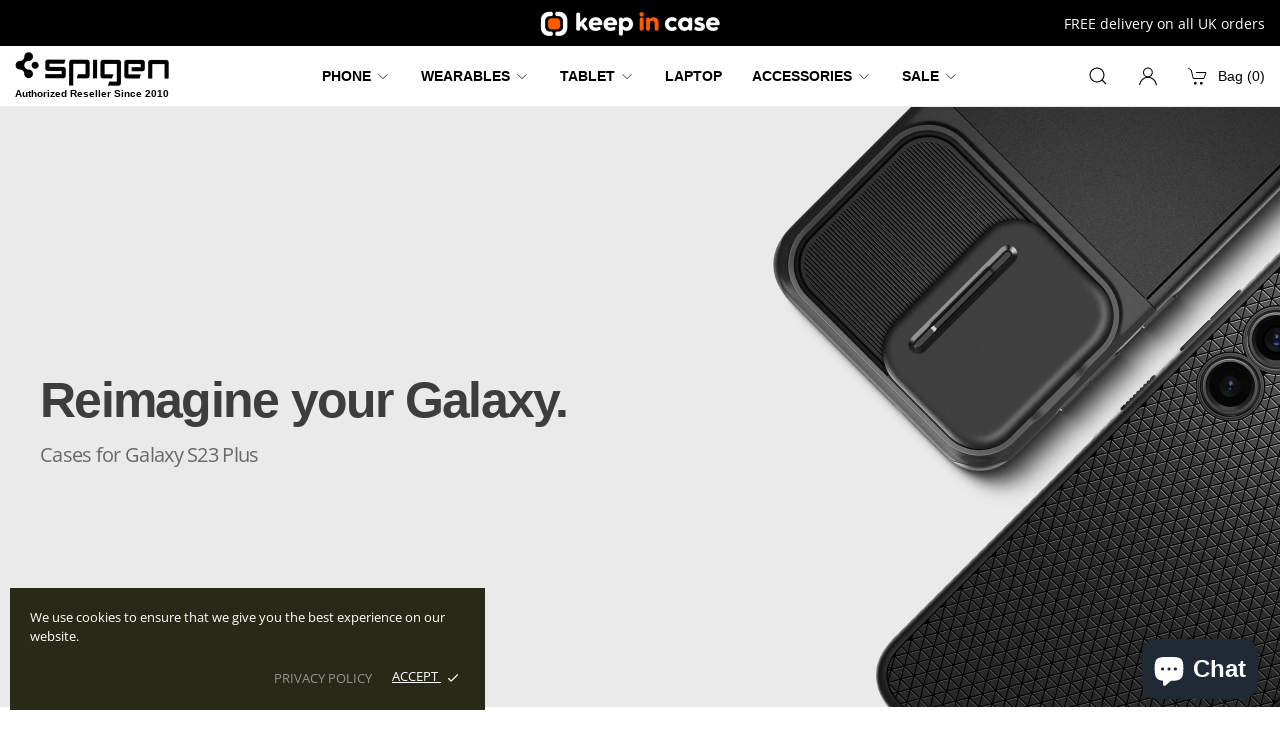

--- FILE ---
content_type: text/html; charset=utf-8
request_url: https://www.keepincase.com/collections/spigen-spigenuk-galaxy-s23-plus-cases
body_size: 41899
content:
<!doctype html>
<html lang="en">
<head>
  <meta charset="utf-8">
  <meta http-equiv="X-UA-Compatible" content="IE=edge,chrome=1">
  <meta name="viewport" content="width=device-width,initial-scale=1">
  <meta name="theme-color" content="#ffffff">
  <link rel="canonical" href="https://www.keepincase.com/collections/spigen-spigenuk-galaxy-s23-plus-cases">

  
  <title>
    Spigen Galaxy S23 Plus cases - Keep In Case Store
  </title>

  <link rel="preconnect dns-prefetch" href="https://fonts.shopifycdn.com" />
  <link rel="preconnect dns-prefetch" href="https://cdn.shopify.com" />
  <link rel="preconnect dns-prefetch" href="https://v.shopify.com" />
  <link rel="preconnect dns-prefetch" href="https://cdn.shopifycloud.com" />

  
    <meta name="description" content="Reimagine your Galaxy. Spigen Cases for Galaxy S23 Plus" />
  

  
    <link rel="shortcut icon" type="image/x-icon" href="//www.keepincase.com/cdn/shop/files/favicon_180x180.png?v=1613224472">
    <link rel="apple-touch-icon" href="//www.keepincase.com/cdn/shop/files/favicon_180x180.png?v=1613224472"/>
  

  
  
  <script>
    var theme = {};
    theme.cart = function() {
      return {"note":null,"attributes":{},"original_total_price":0,"total_price":0,"total_discount":0,"total_weight":0.0,"item_count":0,"items":[],"requires_shipping":false,"currency":"GBP","items_subtotal_price":0,"cart_level_discount_applications":[],"checkout_charge_amount":0};
    }
    theme.template = 'collection';
    theme.isProduct = false;
    theme.isSearchPage = false;
    theme.shouldInitializeWaypoints = true;
  </script>
  
  <link rel="stylesheet" href="//www.keepincase.com/cdn/shop/t/4/assets/uikit.min.css?v=169805738139259309781662389925">
  <link rel="stylesheet" href="//www.keepincase.com/cdn/shop/t/4/assets/slick.min.css?v=159838896698900740351662389925">
  
  <link rel="stylesheet" href="//www.keepincase.com/cdn/shop/t/4/assets/mfp.css?v=86223478825741227711662389925">
  <link rel="stylesheet" href="//www.keepincase.com/cdn/shop/t/4/assets/theme.scss.css?v=80358123950909125151759332303">
  <link rel="stylesheet" href="//www.keepincase.com/cdn/shop/t/4/assets/newstyle.css?v=77022319510446672651662389925">
  <script>window.performance && window.performance.mark && window.performance.mark('shopify.content_for_header.start');</script><meta name="google-site-verification" content="EtyVowiVuCVUic5Xf2HOFZVYJqHFbASWGQf5fK4cfA4">
<meta name="google-site-verification" content="Q2o5G5Z8gsq_8b43E-zqfTt_pZcqosCARkHnHmeY-8M">
<meta name="google-site-verification" content="dCRWwA-R4xRLX2k8mq03ur1OC48ed7GJounnymlBOzc">
<meta name="google-site-verification" content="sJXrJ1prVaWYc2RL3hh50z7FDAYCNwNVjVTHJuySP2A">
<meta id="shopify-digital-wallet" name="shopify-digital-wallet" content="/37136728195/digital_wallets/dialog">
<meta name="shopify-checkout-api-token" content="3fd1c401566f91d5ddf69568f6eceac0">
<link rel="alternate" type="application/atom+xml" title="Feed" href="/collections/spigen-spigenuk-galaxy-s23-plus-cases.atom" />
<link rel="alternate" type="application/json+oembed" href="https://www.keepincase.com/collections/spigen-spigenuk-galaxy-s23-plus-cases.oembed">
<script async="async" src="/checkouts/internal/preloads.js?locale=en-GB"></script>
<link rel="preconnect" href="https://shop.app" crossorigin="anonymous">
<script async="async" src="https://shop.app/checkouts/internal/preloads.js?locale=en-GB&shop_id=37136728195" crossorigin="anonymous"></script>
<script id="apple-pay-shop-capabilities" type="application/json">{"shopId":37136728195,"countryCode":"GB","currencyCode":"GBP","merchantCapabilities":["supports3DS"],"merchantId":"gid:\/\/shopify\/Shop\/37136728195","merchantName":"Keep In Case Store","requiredBillingContactFields":["postalAddress","email","phone"],"requiredShippingContactFields":["postalAddress","email","phone"],"shippingType":"shipping","supportedNetworks":["visa","maestro","masterCard","amex","discover","elo"],"total":{"type":"pending","label":"Keep In Case Store","amount":"1.00"},"shopifyPaymentsEnabled":true,"supportsSubscriptions":true}</script>
<script id="shopify-features" type="application/json">{"accessToken":"3fd1c401566f91d5ddf69568f6eceac0","betas":["rich-media-storefront-analytics"],"domain":"www.keepincase.com","predictiveSearch":true,"shopId":37136728195,"locale":"en"}</script>
<script>var Shopify = Shopify || {};
Shopify.shop = "spigen-gb.myshopify.com";
Shopify.locale = "en";
Shopify.currency = {"active":"GBP","rate":"1.0"};
Shopify.country = "GB";
Shopify.theme = {"name":"Keep in Case (Edited)","id":132820500611,"schema_name":"Keep in Case","schema_version":"1.0.0","theme_store_id":null,"role":"main"};
Shopify.theme.handle = "null";
Shopify.theme.style = {"id":null,"handle":null};
Shopify.cdnHost = "www.keepincase.com/cdn";
Shopify.routes = Shopify.routes || {};
Shopify.routes.root = "/";</script>
<script type="module">!function(o){(o.Shopify=o.Shopify||{}).modules=!0}(window);</script>
<script>!function(o){function n(){var o=[];function n(){o.push(Array.prototype.slice.apply(arguments))}return n.q=o,n}var t=o.Shopify=o.Shopify||{};t.loadFeatures=n(),t.autoloadFeatures=n()}(window);</script>
<script>
  window.ShopifyPay = window.ShopifyPay || {};
  window.ShopifyPay.apiHost = "shop.app\/pay";
  window.ShopifyPay.redirectState = null;
</script>
<script id="shop-js-analytics" type="application/json">{"pageType":"collection"}</script>
<script defer="defer" async type="module" src="//www.keepincase.com/cdn/shopifycloud/shop-js/modules/v2/client.init-shop-cart-sync_C5BV16lS.en.esm.js"></script>
<script defer="defer" async type="module" src="//www.keepincase.com/cdn/shopifycloud/shop-js/modules/v2/chunk.common_CygWptCX.esm.js"></script>
<script type="module">
  await import("//www.keepincase.com/cdn/shopifycloud/shop-js/modules/v2/client.init-shop-cart-sync_C5BV16lS.en.esm.js");
await import("//www.keepincase.com/cdn/shopifycloud/shop-js/modules/v2/chunk.common_CygWptCX.esm.js");

  window.Shopify.SignInWithShop?.initShopCartSync?.({"fedCMEnabled":true,"windoidEnabled":true});

</script>
<script>
  window.Shopify = window.Shopify || {};
  if (!window.Shopify.featureAssets) window.Shopify.featureAssets = {};
  window.Shopify.featureAssets['shop-js'] = {"shop-cart-sync":["modules/v2/client.shop-cart-sync_ZFArdW7E.en.esm.js","modules/v2/chunk.common_CygWptCX.esm.js"],"init-fed-cm":["modules/v2/client.init-fed-cm_CmiC4vf6.en.esm.js","modules/v2/chunk.common_CygWptCX.esm.js"],"shop-cash-offers":["modules/v2/client.shop-cash-offers_DOA2yAJr.en.esm.js","modules/v2/chunk.common_CygWptCX.esm.js","modules/v2/chunk.modal_D71HUcav.esm.js"],"shop-button":["modules/v2/client.shop-button_tlx5R9nI.en.esm.js","modules/v2/chunk.common_CygWptCX.esm.js"],"shop-toast-manager":["modules/v2/client.shop-toast-manager_ClPi3nE9.en.esm.js","modules/v2/chunk.common_CygWptCX.esm.js"],"init-shop-cart-sync":["modules/v2/client.init-shop-cart-sync_C5BV16lS.en.esm.js","modules/v2/chunk.common_CygWptCX.esm.js"],"avatar":["modules/v2/client.avatar_BTnouDA3.en.esm.js"],"init-windoid":["modules/v2/client.init-windoid_sURxWdc1.en.esm.js","modules/v2/chunk.common_CygWptCX.esm.js"],"init-shop-email-lookup-coordinator":["modules/v2/client.init-shop-email-lookup-coordinator_B8hsDcYM.en.esm.js","modules/v2/chunk.common_CygWptCX.esm.js"],"pay-button":["modules/v2/client.pay-button_FdsNuTd3.en.esm.js","modules/v2/chunk.common_CygWptCX.esm.js"],"shop-login-button":["modules/v2/client.shop-login-button_C5VAVYt1.en.esm.js","modules/v2/chunk.common_CygWptCX.esm.js","modules/v2/chunk.modal_D71HUcav.esm.js"],"init-customer-accounts-sign-up":["modules/v2/client.init-customer-accounts-sign-up_CPSyQ0Tj.en.esm.js","modules/v2/client.shop-login-button_C5VAVYt1.en.esm.js","modules/v2/chunk.common_CygWptCX.esm.js","modules/v2/chunk.modal_D71HUcav.esm.js"],"init-shop-for-new-customer-accounts":["modules/v2/client.init-shop-for-new-customer-accounts_ChsxoAhi.en.esm.js","modules/v2/client.shop-login-button_C5VAVYt1.en.esm.js","modules/v2/chunk.common_CygWptCX.esm.js","modules/v2/chunk.modal_D71HUcav.esm.js"],"init-customer-accounts":["modules/v2/client.init-customer-accounts_DxDtT_ad.en.esm.js","modules/v2/client.shop-login-button_C5VAVYt1.en.esm.js","modules/v2/chunk.common_CygWptCX.esm.js","modules/v2/chunk.modal_D71HUcav.esm.js"],"shop-follow-button":["modules/v2/client.shop-follow-button_Cva4Ekp9.en.esm.js","modules/v2/chunk.common_CygWptCX.esm.js","modules/v2/chunk.modal_D71HUcav.esm.js"],"checkout-modal":["modules/v2/client.checkout-modal_BPM8l0SH.en.esm.js","modules/v2/chunk.common_CygWptCX.esm.js","modules/v2/chunk.modal_D71HUcav.esm.js"],"lead-capture":["modules/v2/client.lead-capture_Bi8yE_yS.en.esm.js","modules/v2/chunk.common_CygWptCX.esm.js","modules/v2/chunk.modal_D71HUcav.esm.js"],"shop-login":["modules/v2/client.shop-login_D6lNrXab.en.esm.js","modules/v2/chunk.common_CygWptCX.esm.js","modules/v2/chunk.modal_D71HUcav.esm.js"],"payment-terms":["modules/v2/client.payment-terms_CZxnsJam.en.esm.js","modules/v2/chunk.common_CygWptCX.esm.js","modules/v2/chunk.modal_D71HUcav.esm.js"]};
</script>
<script>(function() {
  var isLoaded = false;
  function asyncLoad() {
    if (isLoaded) return;
    isLoaded = true;
    var urls = ["https:\/\/chimpstatic.com\/mcjs-connected\/js\/users\/ddf2301f40a2192a8d64dcb9a\/0ca9115b1e1f185e9b5cf6994.js?shop=spigen-gb.myshopify.com","https:\/\/intg.snapchat.com\/shopify\/shopify-scevent.js?id=9d5206ab-a3a4-4e2c-8bd0-fd8b2f99b68e\u0026shop=spigen-gb.myshopify.com"];
    for (var i = 0; i < urls.length; i++) {
      var s = document.createElement('script');
      s.type = 'text/javascript';
      s.async = true;
      s.src = urls[i];
      var x = document.getElementsByTagName('script')[0];
      x.parentNode.insertBefore(s, x);
    }
  };
  if(window.attachEvent) {
    window.attachEvent('onload', asyncLoad);
  } else {
    window.addEventListener('load', asyncLoad, false);
  }
})();</script>
<script id="__st">var __st={"a":37136728195,"offset":0,"reqid":"bac5ec66-56af-4e1f-9fa7-f7f695e69559-1768849420","pageurl":"www.keepincase.com\/collections\/spigen-spigenuk-galaxy-s23-plus-cases","u":"06c4ce6098a2","p":"collection","rtyp":"collection","rid":406301278339};</script>
<script>window.ShopifyPaypalV4VisibilityTracking = true;</script>
<script id="captcha-bootstrap">!function(){'use strict';const t='contact',e='account',n='new_comment',o=[[t,t],['blogs',n],['comments',n],[t,'customer']],c=[[e,'customer_login'],[e,'guest_login'],[e,'recover_customer_password'],[e,'create_customer']],r=t=>t.map((([t,e])=>`form[action*='/${t}']:not([data-nocaptcha='true']) input[name='form_type'][value='${e}']`)).join(','),a=t=>()=>t?[...document.querySelectorAll(t)].map((t=>t.form)):[];function s(){const t=[...o],e=r(t);return a(e)}const i='password',u='form_key',d=['recaptcha-v3-token','g-recaptcha-response','h-captcha-response',i],f=()=>{try{return window.sessionStorage}catch{return}},m='__shopify_v',_=t=>t.elements[u];function p(t,e,n=!1){try{const o=window.sessionStorage,c=JSON.parse(o.getItem(e)),{data:r}=function(t){const{data:e,action:n}=t;return t[m]||n?{data:e,action:n}:{data:t,action:n}}(c);for(const[e,n]of Object.entries(r))t.elements[e]&&(t.elements[e].value=n);n&&o.removeItem(e)}catch(o){console.error('form repopulation failed',{error:o})}}const l='form_type',E='cptcha';function T(t){t.dataset[E]=!0}const w=window,h=w.document,L='Shopify',v='ce_forms',y='captcha';let A=!1;((t,e)=>{const n=(g='f06e6c50-85a8-45c8-87d0-21a2b65856fe',I='https://cdn.shopify.com/shopifycloud/storefront-forms-hcaptcha/ce_storefront_forms_captcha_hcaptcha.v1.5.2.iife.js',D={infoText:'Protected by hCaptcha',privacyText:'Privacy',termsText:'Terms'},(t,e,n)=>{const o=w[L][v],c=o.bindForm;if(c)return c(t,g,e,D).then(n);var r;o.q.push([[t,g,e,D],n]),r=I,A||(h.body.append(Object.assign(h.createElement('script'),{id:'captcha-provider',async:!0,src:r})),A=!0)});var g,I,D;w[L]=w[L]||{},w[L][v]=w[L][v]||{},w[L][v].q=[],w[L][y]=w[L][y]||{},w[L][y].protect=function(t,e){n(t,void 0,e),T(t)},Object.freeze(w[L][y]),function(t,e,n,w,h,L){const[v,y,A,g]=function(t,e,n){const i=e?o:[],u=t?c:[],d=[...i,...u],f=r(d),m=r(i),_=r(d.filter((([t,e])=>n.includes(e))));return[a(f),a(m),a(_),s()]}(w,h,L),I=t=>{const e=t.target;return e instanceof HTMLFormElement?e:e&&e.form},D=t=>v().includes(t);t.addEventListener('submit',(t=>{const e=I(t);if(!e)return;const n=D(e)&&!e.dataset.hcaptchaBound&&!e.dataset.recaptchaBound,o=_(e),c=g().includes(e)&&(!o||!o.value);(n||c)&&t.preventDefault(),c&&!n&&(function(t){try{if(!f())return;!function(t){const e=f();if(!e)return;const n=_(t);if(!n)return;const o=n.value;o&&e.removeItem(o)}(t);const e=Array.from(Array(32),(()=>Math.random().toString(36)[2])).join('');!function(t,e){_(t)||t.append(Object.assign(document.createElement('input'),{type:'hidden',name:u})),t.elements[u].value=e}(t,e),function(t,e){const n=f();if(!n)return;const o=[...t.querySelectorAll(`input[type='${i}']`)].map((({name:t})=>t)),c=[...d,...o],r={};for(const[a,s]of new FormData(t).entries())c.includes(a)||(r[a]=s);n.setItem(e,JSON.stringify({[m]:1,action:t.action,data:r}))}(t,e)}catch(e){console.error('failed to persist form',e)}}(e),e.submit())}));const S=(t,e)=>{t&&!t.dataset[E]&&(n(t,e.some((e=>e===t))),T(t))};for(const o of['focusin','change'])t.addEventListener(o,(t=>{const e=I(t);D(e)&&S(e,y())}));const B=e.get('form_key'),M=e.get(l),P=B&&M;t.addEventListener('DOMContentLoaded',(()=>{const t=y();if(P)for(const e of t)e.elements[l].value===M&&p(e,B);[...new Set([...A(),...v().filter((t=>'true'===t.dataset.shopifyCaptcha))])].forEach((e=>S(e,t)))}))}(h,new URLSearchParams(w.location.search),n,t,e,['guest_login'])})(!0,!0)}();</script>
<script integrity="sha256-4kQ18oKyAcykRKYeNunJcIwy7WH5gtpwJnB7kiuLZ1E=" data-source-attribution="shopify.loadfeatures" defer="defer" src="//www.keepincase.com/cdn/shopifycloud/storefront/assets/storefront/load_feature-a0a9edcb.js" crossorigin="anonymous"></script>
<script crossorigin="anonymous" defer="defer" src="//www.keepincase.com/cdn/shopifycloud/storefront/assets/shopify_pay/storefront-65b4c6d7.js?v=20250812"></script>
<script data-source-attribution="shopify.dynamic_checkout.dynamic.init">var Shopify=Shopify||{};Shopify.PaymentButton=Shopify.PaymentButton||{isStorefrontPortableWallets:!0,init:function(){window.Shopify.PaymentButton.init=function(){};var t=document.createElement("script");t.src="https://www.keepincase.com/cdn/shopifycloud/portable-wallets/latest/portable-wallets.en.js",t.type="module",document.head.appendChild(t)}};
</script>
<script data-source-attribution="shopify.dynamic_checkout.buyer_consent">
  function portableWalletsHideBuyerConsent(e){var t=document.getElementById("shopify-buyer-consent"),n=document.getElementById("shopify-subscription-policy-button");t&&n&&(t.classList.add("hidden"),t.setAttribute("aria-hidden","true"),n.removeEventListener("click",e))}function portableWalletsShowBuyerConsent(e){var t=document.getElementById("shopify-buyer-consent"),n=document.getElementById("shopify-subscription-policy-button");t&&n&&(t.classList.remove("hidden"),t.removeAttribute("aria-hidden"),n.addEventListener("click",e))}window.Shopify?.PaymentButton&&(window.Shopify.PaymentButton.hideBuyerConsent=portableWalletsHideBuyerConsent,window.Shopify.PaymentButton.showBuyerConsent=portableWalletsShowBuyerConsent);
</script>
<script data-source-attribution="shopify.dynamic_checkout.cart.bootstrap">document.addEventListener("DOMContentLoaded",(function(){function t(){return document.querySelector("shopify-accelerated-checkout-cart, shopify-accelerated-checkout")}if(t())Shopify.PaymentButton.init();else{new MutationObserver((function(e,n){t()&&(Shopify.PaymentButton.init(),n.disconnect())})).observe(document.body,{childList:!0,subtree:!0})}}));
</script>
<link id="shopify-accelerated-checkout-styles" rel="stylesheet" media="screen" href="https://www.keepincase.com/cdn/shopifycloud/portable-wallets/latest/accelerated-checkout-backwards-compat.css" crossorigin="anonymous">
<style id="shopify-accelerated-checkout-cart">
        #shopify-buyer-consent {
  margin-top: 1em;
  display: inline-block;
  width: 100%;
}

#shopify-buyer-consent.hidden {
  display: none;
}

#shopify-subscription-policy-button {
  background: none;
  border: none;
  padding: 0;
  text-decoration: underline;
  font-size: inherit;
  cursor: pointer;
}

#shopify-subscription-policy-button::before {
  box-shadow: none;
}

      </style>

<script>window.performance && window.performance.mark && window.performance.mark('shopify.content_for_header.end');</script>
  
  <script src="https://ajax.googleapis.com/ajax/libs/jquery/3.3.1/jquery.min.js"></script>
  
  
  
  
  
  

  
<!--<meta name="google-site-verification" content="V0Bmspd8KHWX2OpilJXl0kaasbGuDmuQGYSacQDxBww" />-->
  
  <!-- Global site tag (gtag.js) - Google Analytics -->
<!--<script async src="https://www.googletagmanager.com/gtag/js?id=G-H41MNZH7WJ"></script>
<script>
  window.dataLayer = window.dataLayer || [];
  function gtag(){dataLayer.push(arguments);}
  gtag('js', new Date());

  gtag('config', 'G-H41MNZH7WJ');
</script>-->
  
<!-- Google Tag Manager -->
<script>(function(w,d,s,l,i){w[l]=w[l]||[];w[l].push({'gtm.start':
new Date().getTime(),event:'gtm.js'});var f=d.getElementsByTagName(s)[0],
j=d.createElement(s),dl=l!='dataLayer'?'&l='+l:'';j.async=true;j.src=
'https://www.googletagmanager.com/gtm.js?id='+i+dl;f.parentNode.insertBefore(j,f);
})(window,document,'script','dataLayer','GTM-5KQP8LQ');</script>
<!-- End Google Tag Manager -->
  
<script src="https://cdn.shopify.com/extensions/7bc9bb47-adfa-4267-963e-cadee5096caf/inbox-1252/assets/inbox-chat-loader.js" type="text/javascript" defer="defer"></script>
<meta property="og:image" content="https://cdn.shopify.com/s/files/1/0371/3672/8195/files/checkout-logo_b232823e-0704-4be0-922b-f413a6035faa.png?height=628&pad_color=fff&v=1613224473&width=1200" />
<meta property="og:image:secure_url" content="https://cdn.shopify.com/s/files/1/0371/3672/8195/files/checkout-logo_b232823e-0704-4be0-922b-f413a6035faa.png?height=628&pad_color=fff&v=1613224473&width=1200" />
<meta property="og:image:width" content="1200" />
<meta property="og:image:height" content="628" />
<link href="https://monorail-edge.shopifysvc.com" rel="dns-prefetch">
<script>(function(){if ("sendBeacon" in navigator && "performance" in window) {try {var session_token_from_headers = performance.getEntriesByType('navigation')[0].serverTiming.find(x => x.name == '_s').description;} catch {var session_token_from_headers = undefined;}var session_cookie_matches = document.cookie.match(/_shopify_s=([^;]*)/);var session_token_from_cookie = session_cookie_matches && session_cookie_matches.length === 2 ? session_cookie_matches[1] : "";var session_token = session_token_from_headers || session_token_from_cookie || "";function handle_abandonment_event(e) {var entries = performance.getEntries().filter(function(entry) {return /monorail-edge.shopifysvc.com/.test(entry.name);});if (!window.abandonment_tracked && entries.length === 0) {window.abandonment_tracked = true;var currentMs = Date.now();var navigation_start = performance.timing.navigationStart;var payload = {shop_id: 37136728195,url: window.location.href,navigation_start,duration: currentMs - navigation_start,session_token,page_type: "collection"};window.navigator.sendBeacon("https://monorail-edge.shopifysvc.com/v1/produce", JSON.stringify({schema_id: "online_store_buyer_site_abandonment/1.1",payload: payload,metadata: {event_created_at_ms: currentMs,event_sent_at_ms: currentMs}}));}}window.addEventListener('pagehide', handle_abandonment_event);}}());</script>
<script id="web-pixels-manager-setup">(function e(e,d,r,n,o){if(void 0===o&&(o={}),!Boolean(null===(a=null===(i=window.Shopify)||void 0===i?void 0:i.analytics)||void 0===a?void 0:a.replayQueue)){var i,a;window.Shopify=window.Shopify||{};var t=window.Shopify;t.analytics=t.analytics||{};var s=t.analytics;s.replayQueue=[],s.publish=function(e,d,r){return s.replayQueue.push([e,d,r]),!0};try{self.performance.mark("wpm:start")}catch(e){}var l=function(){var e={modern:/Edge?\/(1{2}[4-9]|1[2-9]\d|[2-9]\d{2}|\d{4,})\.\d+(\.\d+|)|Firefox\/(1{2}[4-9]|1[2-9]\d|[2-9]\d{2}|\d{4,})\.\d+(\.\d+|)|Chrom(ium|e)\/(9{2}|\d{3,})\.\d+(\.\d+|)|(Maci|X1{2}).+ Version\/(15\.\d+|(1[6-9]|[2-9]\d|\d{3,})\.\d+)([,.]\d+|)( \(\w+\)|)( Mobile\/\w+|) Safari\/|Chrome.+OPR\/(9{2}|\d{3,})\.\d+\.\d+|(CPU[ +]OS|iPhone[ +]OS|CPU[ +]iPhone|CPU IPhone OS|CPU iPad OS)[ +]+(15[._]\d+|(1[6-9]|[2-9]\d|\d{3,})[._]\d+)([._]\d+|)|Android:?[ /-](13[3-9]|1[4-9]\d|[2-9]\d{2}|\d{4,})(\.\d+|)(\.\d+|)|Android.+Firefox\/(13[5-9]|1[4-9]\d|[2-9]\d{2}|\d{4,})\.\d+(\.\d+|)|Android.+Chrom(ium|e)\/(13[3-9]|1[4-9]\d|[2-9]\d{2}|\d{4,})\.\d+(\.\d+|)|SamsungBrowser\/([2-9]\d|\d{3,})\.\d+/,legacy:/Edge?\/(1[6-9]|[2-9]\d|\d{3,})\.\d+(\.\d+|)|Firefox\/(5[4-9]|[6-9]\d|\d{3,})\.\d+(\.\d+|)|Chrom(ium|e)\/(5[1-9]|[6-9]\d|\d{3,})\.\d+(\.\d+|)([\d.]+$|.*Safari\/(?![\d.]+ Edge\/[\d.]+$))|(Maci|X1{2}).+ Version\/(10\.\d+|(1[1-9]|[2-9]\d|\d{3,})\.\d+)([,.]\d+|)( \(\w+\)|)( Mobile\/\w+|) Safari\/|Chrome.+OPR\/(3[89]|[4-9]\d|\d{3,})\.\d+\.\d+|(CPU[ +]OS|iPhone[ +]OS|CPU[ +]iPhone|CPU IPhone OS|CPU iPad OS)[ +]+(10[._]\d+|(1[1-9]|[2-9]\d|\d{3,})[._]\d+)([._]\d+|)|Android:?[ /-](13[3-9]|1[4-9]\d|[2-9]\d{2}|\d{4,})(\.\d+|)(\.\d+|)|Mobile Safari.+OPR\/([89]\d|\d{3,})\.\d+\.\d+|Android.+Firefox\/(13[5-9]|1[4-9]\d|[2-9]\d{2}|\d{4,})\.\d+(\.\d+|)|Android.+Chrom(ium|e)\/(13[3-9]|1[4-9]\d|[2-9]\d{2}|\d{4,})\.\d+(\.\d+|)|Android.+(UC? ?Browser|UCWEB|U3)[ /]?(15\.([5-9]|\d{2,})|(1[6-9]|[2-9]\d|\d{3,})\.\d+)\.\d+|SamsungBrowser\/(5\.\d+|([6-9]|\d{2,})\.\d+)|Android.+MQ{2}Browser\/(14(\.(9|\d{2,})|)|(1[5-9]|[2-9]\d|\d{3,})(\.\d+|))(\.\d+|)|K[Aa][Ii]OS\/(3\.\d+|([4-9]|\d{2,})\.\d+)(\.\d+|)/},d=e.modern,r=e.legacy,n=navigator.userAgent;return n.match(d)?"modern":n.match(r)?"legacy":"unknown"}(),u="modern"===l?"modern":"legacy",c=(null!=n?n:{modern:"",legacy:""})[u],f=function(e){return[e.baseUrl,"/wpm","/b",e.hashVersion,"modern"===e.buildTarget?"m":"l",".js"].join("")}({baseUrl:d,hashVersion:r,buildTarget:u}),m=function(e){var d=e.version,r=e.bundleTarget,n=e.surface,o=e.pageUrl,i=e.monorailEndpoint;return{emit:function(e){var a=e.status,t=e.errorMsg,s=(new Date).getTime(),l=JSON.stringify({metadata:{event_sent_at_ms:s},events:[{schema_id:"web_pixels_manager_load/3.1",payload:{version:d,bundle_target:r,page_url:o,status:a,surface:n,error_msg:t},metadata:{event_created_at_ms:s}}]});if(!i)return console&&console.warn&&console.warn("[Web Pixels Manager] No Monorail endpoint provided, skipping logging."),!1;try{return self.navigator.sendBeacon.bind(self.navigator)(i,l)}catch(e){}var u=new XMLHttpRequest;try{return u.open("POST",i,!0),u.setRequestHeader("Content-Type","text/plain"),u.send(l),!0}catch(e){return console&&console.warn&&console.warn("[Web Pixels Manager] Got an unhandled error while logging to Monorail."),!1}}}}({version:r,bundleTarget:l,surface:e.surface,pageUrl:self.location.href,monorailEndpoint:e.monorailEndpoint});try{o.browserTarget=l,function(e){var d=e.src,r=e.async,n=void 0===r||r,o=e.onload,i=e.onerror,a=e.sri,t=e.scriptDataAttributes,s=void 0===t?{}:t,l=document.createElement("script"),u=document.querySelector("head"),c=document.querySelector("body");if(l.async=n,l.src=d,a&&(l.integrity=a,l.crossOrigin="anonymous"),s)for(var f in s)if(Object.prototype.hasOwnProperty.call(s,f))try{l.dataset[f]=s[f]}catch(e){}if(o&&l.addEventListener("load",o),i&&l.addEventListener("error",i),u)u.appendChild(l);else{if(!c)throw new Error("Did not find a head or body element to append the script");c.appendChild(l)}}({src:f,async:!0,onload:function(){if(!function(){var e,d;return Boolean(null===(d=null===(e=window.Shopify)||void 0===e?void 0:e.analytics)||void 0===d?void 0:d.initialized)}()){var d=window.webPixelsManager.init(e)||void 0;if(d){var r=window.Shopify.analytics;r.replayQueue.forEach((function(e){var r=e[0],n=e[1],o=e[2];d.publishCustomEvent(r,n,o)})),r.replayQueue=[],r.publish=d.publishCustomEvent,r.visitor=d.visitor,r.initialized=!0}}},onerror:function(){return m.emit({status:"failed",errorMsg:"".concat(f," has failed to load")})},sri:function(e){var d=/^sha384-[A-Za-z0-9+/=]+$/;return"string"==typeof e&&d.test(e)}(c)?c:"",scriptDataAttributes:o}),m.emit({status:"loading"})}catch(e){m.emit({status:"failed",errorMsg:(null==e?void 0:e.message)||"Unknown error"})}}})({shopId: 37136728195,storefrontBaseUrl: "https://www.keepincase.com",extensionsBaseUrl: "https://extensions.shopifycdn.com/cdn/shopifycloud/web-pixels-manager",monorailEndpoint: "https://monorail-edge.shopifysvc.com/unstable/produce_batch",surface: "storefront-renderer",enabledBetaFlags: ["2dca8a86"],webPixelsConfigList: [{"id":"302383235","configuration":"{\"pixelCode\":\"CLK91L3C77UCNJTE052G\"}","eventPayloadVersion":"v1","runtimeContext":"STRICT","scriptVersion":"22e92c2ad45662f435e4801458fb78cc","type":"APP","apiClientId":4383523,"privacyPurposes":["ANALYTICS","MARKETING","SALE_OF_DATA"],"dataSharingAdjustments":{"protectedCustomerApprovalScopes":["read_customer_address","read_customer_email","read_customer_name","read_customer_personal_data","read_customer_phone"]}},{"id":"300318851","configuration":"{\"config\":\"{\\\"pixel_id\\\":\\\"G-TKQ6SQV6C4\\\",\\\"target_country\\\":\\\"GB\\\",\\\"gtag_events\\\":[{\\\"type\\\":\\\"search\\\",\\\"action_label\\\":[\\\"G-TKQ6SQV6C4\\\",\\\"AW-852660092\\\/v_iSCO_U0u8BEPyeypYD\\\"]},{\\\"type\\\":\\\"begin_checkout\\\",\\\"action_label\\\":[\\\"G-TKQ6SQV6C4\\\",\\\"AW-852660092\\\/u2urCOzU0u8BEPyeypYD\\\"]},{\\\"type\\\":\\\"view_item\\\",\\\"action_label\\\":[\\\"G-TKQ6SQV6C4\\\",\\\"AW-852660092\\\/_A0iCObU0u8BEPyeypYD\\\",\\\"MC-103Y88NVEV\\\"]},{\\\"type\\\":\\\"purchase\\\",\\\"action_label\\\":[\\\"G-TKQ6SQV6C4\\\",\\\"AW-852660092\\\/_T4UCKfU0u8BEPyeypYD\\\",\\\"MC-103Y88NVEV\\\"]},{\\\"type\\\":\\\"page_view\\\",\\\"action_label\\\":[\\\"G-TKQ6SQV6C4\\\",\\\"AW-852660092\\\/V6cpCKTU0u8BEPyeypYD\\\",\\\"MC-103Y88NVEV\\\"]},{\\\"type\\\":\\\"add_payment_info\\\",\\\"action_label\\\":[\\\"G-TKQ6SQV6C4\\\",\\\"AW-852660092\\\/qHXECOrV0u8BEPyeypYD\\\"]},{\\\"type\\\":\\\"add_to_cart\\\",\\\"action_label\\\":[\\\"G-TKQ6SQV6C4\\\",\\\"AW-852660092\\\/ReatCOnU0u8BEPyeypYD\\\"]}],\\\"enable_monitoring_mode\\\":false}\"}","eventPayloadVersion":"v1","runtimeContext":"OPEN","scriptVersion":"b2a88bafab3e21179ed38636efcd8a93","type":"APP","apiClientId":1780363,"privacyPurposes":[],"dataSharingAdjustments":{"protectedCustomerApprovalScopes":["read_customer_address","read_customer_email","read_customer_name","read_customer_personal_data","read_customer_phone"]}},{"id":"140312707","configuration":"{\"pixel_id\":\"533179931188028\",\"pixel_type\":\"facebook_pixel\",\"metaapp_system_user_token\":\"-\"}","eventPayloadVersion":"v1","runtimeContext":"OPEN","scriptVersion":"ca16bc87fe92b6042fbaa3acc2fbdaa6","type":"APP","apiClientId":2329312,"privacyPurposes":["ANALYTICS","MARKETING","SALE_OF_DATA"],"dataSharingAdjustments":{"protectedCustomerApprovalScopes":["read_customer_address","read_customer_email","read_customer_name","read_customer_personal_data","read_customer_phone"]}},{"id":"4554883","configuration":"{\"pixelId\":\"9d5206ab-a3a4-4e2c-8bd0-fd8b2f99b68e\"}","eventPayloadVersion":"v1","runtimeContext":"STRICT","scriptVersion":"c119f01612c13b62ab52809eb08154bb","type":"APP","apiClientId":2556259,"privacyPurposes":["ANALYTICS","MARKETING","SALE_OF_DATA"],"dataSharingAdjustments":{"protectedCustomerApprovalScopes":["read_customer_address","read_customer_email","read_customer_name","read_customer_personal_data","read_customer_phone"]}},{"id":"51576963","eventPayloadVersion":"v1","runtimeContext":"LAX","scriptVersion":"1","type":"CUSTOM","privacyPurposes":["MARKETING"],"name":"Meta pixel (migrated)"},{"id":"74252419","eventPayloadVersion":"v1","runtimeContext":"LAX","scriptVersion":"1","type":"CUSTOM","privacyPurposes":["ANALYTICS"],"name":"Google Analytics tag (migrated)"},{"id":"shopify-app-pixel","configuration":"{}","eventPayloadVersion":"v1","runtimeContext":"STRICT","scriptVersion":"0450","apiClientId":"shopify-pixel","type":"APP","privacyPurposes":["ANALYTICS","MARKETING"]},{"id":"shopify-custom-pixel","eventPayloadVersion":"v1","runtimeContext":"LAX","scriptVersion":"0450","apiClientId":"shopify-pixel","type":"CUSTOM","privacyPurposes":["ANALYTICS","MARKETING"]}],isMerchantRequest: false,initData: {"shop":{"name":"Keep In Case Store","paymentSettings":{"currencyCode":"GBP"},"myshopifyDomain":"spigen-gb.myshopify.com","countryCode":"GB","storefrontUrl":"https:\/\/www.keepincase.com"},"customer":null,"cart":null,"checkout":null,"productVariants":[],"purchasingCompany":null},},"https://www.keepincase.com/cdn","fcfee988w5aeb613cpc8e4bc33m6693e112",{"modern":"","legacy":""},{"shopId":"37136728195","storefrontBaseUrl":"https:\/\/www.keepincase.com","extensionBaseUrl":"https:\/\/extensions.shopifycdn.com\/cdn\/shopifycloud\/web-pixels-manager","surface":"storefront-renderer","enabledBetaFlags":"[\"2dca8a86\"]","isMerchantRequest":"false","hashVersion":"fcfee988w5aeb613cpc8e4bc33m6693e112","publish":"custom","events":"[[\"page_viewed\",{}],[\"collection_viewed\",{\"collection\":{\"id\":\"406301278339\",\"title\":\"Galaxy S23 Plus\",\"productVariants\":[{\"price\":{\"amount\":29.99,\"currencyCode\":\"GBP\"},\"product\":{\"title\":\"Spigen Screen Protector EZ FIT GLAS.tR (2pc)\",\"vendor\":\"Keep In Case Store\",\"id\":\"7867693039747\",\"untranslatedTitle\":\"Spigen Screen Protector EZ FIT GLAS.tR (2pc)\",\"url\":\"\/products\/spigen-galaxy-s23-plus-screen-protector-ez-fit-glas-tr\",\"type\":\"\"},\"id\":\"43161098911875\",\"image\":{\"src\":\"\/\/www.keepincase.com\/cdn\/shop\/products\/title_sp664_ezfit_cc.jpg?v=1677530781\"},\"sku\":\"AGL05952\",\"title\":\"Clear\",\"untranslatedTitle\":\"Clear\"},{\"price\":{\"amount\":16.99,\"currencyCode\":\"GBP\"},\"product\":{\"title\":\"Spigen Screen Protector Neo Flex\",\"vendor\":\"Keep In Case Store\",\"id\":\"7867314765955\",\"untranslatedTitle\":\"Spigen Screen Protector Neo Flex\",\"url\":\"\/products\/spigen-galaxy-s23-plus-screen-protector-neo-flex\",\"type\":\"\"},\"id\":\"43159225073795\",\"image\":{\"src\":\"\/\/www.keepincase.com\/cdn\/shop\/products\/title_galaxy_s23_plus_neo_flex_solid_01.jpg?v=1677249311\"},\"sku\":\"AFL05951\",\"title\":\"Default Title\",\"untranslatedTitle\":\"Default Title\"},{\"price\":{\"amount\":17.99,\"currencyCode\":\"GBP\"},\"product\":{\"title\":\"Spigen Liquid Air case\",\"vendor\":\"Keep In Case Store\",\"id\":\"7867685208195\",\"untranslatedTitle\":\"Spigen Liquid Air case\",\"url\":\"\/products\/spigen-galaxy-s23-plus-case-liquid-air-case\",\"type\":\"\"},\"id\":\"43161055461507\",\"image\":{\"src\":\"\/\/www.keepincase.com\/cdn\/shop\/products\/title_s23plus_liquidair_green_01.jpg?v=1677529782\"},\"sku\":\"ACS05667\",\"title\":\"Abyss Green\",\"untranslatedTitle\":\"Abyss Green\"},{\"price\":{\"amount\":25.99,\"currencyCode\":\"GBP\"},\"product\":{\"title\":\"Spigen Rugged Armor Case\",\"vendor\":\"Keep In Case Store\",\"id\":\"7867632877699\",\"untranslatedTitle\":\"Spigen Rugged Armor Case\",\"url\":\"\/products\/spigen-galaxy-s23-plus-case-rugged-armor-case\",\"type\":\"\"},\"id\":\"43160854134915\",\"image\":{\"src\":\"\/\/www.keepincase.com\/cdn\/shop\/products\/title_galaxy_s23__ruggedarmor_01.jpg?v=1677524824\"},\"sku\":\"ACS05665\",\"title\":\"Matte Black\",\"untranslatedTitle\":\"Matte Black\"},{\"price\":{\"amount\":17.99,\"currencyCode\":\"GBP\"},\"product\":{\"title\":\"Spigen Liquid Crystal case\",\"vendor\":\"Keep In Case Store\",\"id\":\"7867635531907\",\"untranslatedTitle\":\"Spigen Liquid Crystal case\",\"url\":\"\/products\/spigen-galaxy-s23-plus-case-liquid-crystal-case\",\"type\":\"\"},\"id\":\"43160873861251\",\"image\":{\"src\":\"\/\/www.keepincase.com\/cdn\/shop\/products\/title_s23plus_liquidcrystal_cc_01.jpg?v=1677525463\"},\"sku\":\"ACS05662\",\"title\":\"Crystal Clear\",\"untranslatedTitle\":\"Crystal Clear\"},{\"price\":{\"amount\":30.99,\"currencyCode\":\"GBP\"},\"product\":{\"title\":\"Spigen Tough Armor case\",\"vendor\":\"Keep In Case Store\",\"id\":\"7867626455171\",\"untranslatedTitle\":\"Spigen Tough Armor case\",\"url\":\"\/products\/spigen-galaxy-s23-plus-case-tough-armor-case\",\"type\":\"\"},\"id\":\"43160830509187\",\"image\":{\"src\":\"\/\/www.keepincase.com\/cdn\/shop\/products\/detail_galaxy_s23_plus_tough_armor_blk_012.jpg?v=1677521872\"},\"sku\":\"ACS05672\",\"title\":\"Black\",\"untranslatedTitle\":\"Black\"},{\"price\":{\"amount\":18.99,\"currencyCode\":\"GBP\"},\"product\":{\"title\":\"Spigen Core Armor Case\",\"vendor\":\"Keep In Case Store\",\"id\":\"7907329212547\",\"untranslatedTitle\":\"Spigen Core Armor Case\",\"url\":\"\/products\/spigen-galaxy-s23-plus-case-core-armor-case\",\"type\":\"\"},\"id\":\"43260781920387\",\"image\":{\"src\":\"\/\/www.keepincase.com\/cdn\/shop\/files\/title_s23plus_corearmor_01.jpg?v=1688921650\"},\"sku\":\"ACS05691\",\"title\":\"Matte Black\",\"untranslatedTitle\":\"Matte Black\"}]}}]]"});</script><script>
  window.ShopifyAnalytics = window.ShopifyAnalytics || {};
  window.ShopifyAnalytics.meta = window.ShopifyAnalytics.meta || {};
  window.ShopifyAnalytics.meta.currency = 'GBP';
  var meta = {"products":[{"id":7867693039747,"gid":"gid:\/\/shopify\/Product\/7867693039747","vendor":"Keep In Case Store","type":"","handle":"spigen-galaxy-s23-plus-screen-protector-ez-fit-glas-tr","variants":[{"id":43161098911875,"price":2999,"name":"Spigen Screen Protector EZ FIT GLAS.tR (2pc) - Clear","public_title":"Clear","sku":"AGL05952"}],"remote":false},{"id":7867314765955,"gid":"gid:\/\/shopify\/Product\/7867314765955","vendor":"Keep In Case Store","type":"","handle":"spigen-galaxy-s23-plus-screen-protector-neo-flex","variants":[{"id":43159225073795,"price":1699,"name":"Spigen Screen Protector Neo Flex","public_title":null,"sku":"AFL05951"}],"remote":false},{"id":7867685208195,"gid":"gid:\/\/shopify\/Product\/7867685208195","vendor":"Keep In Case Store","type":"","handle":"spigen-galaxy-s23-plus-case-liquid-air-case","variants":[{"id":43161055461507,"price":1799,"name":"Spigen Liquid Air case - Abyss Green","public_title":"Abyss Green","sku":"ACS05667"},{"id":43161055494275,"price":1799,"name":"Spigen Liquid Air case - Matte Black","public_title":"Matte Black","sku":"ACS05666"}],"remote":false},{"id":7867632877699,"gid":"gid:\/\/shopify\/Product\/7867632877699","vendor":"Keep In Case Store","type":"","handle":"spigen-galaxy-s23-plus-case-rugged-armor-case","variants":[{"id":43160854134915,"price":2599,"name":"Spigen Rugged Armor Case - Matte Black","public_title":"Matte Black","sku":"ACS05665"}],"remote":false},{"id":7867635531907,"gid":"gid:\/\/shopify\/Product\/7867635531907","vendor":"Keep In Case Store","type":"","handle":"spigen-galaxy-s23-plus-case-liquid-crystal-case","variants":[{"id":43160873861251,"price":1799,"name":"Spigen Liquid Crystal case - Crystal Clear","public_title":"Crystal Clear","sku":"ACS05662"},{"id":43160873894019,"price":2399,"name":"Spigen Liquid Crystal case - Space Crystal","public_title":"Space Crystal","sku":"ACS05663"}],"remote":false},{"id":7867626455171,"gid":"gid:\/\/shopify\/Product\/7867626455171","vendor":"Keep In Case Store","type":"","handle":"spigen-galaxy-s23-plus-case-tough-armor-case","variants":[{"id":43160830509187,"price":3099,"name":"Spigen Tough Armor case - Black","public_title":"Black","sku":"ACS05672"},{"id":43160830541955,"price":3099,"name":"Spigen Tough Armor case - Gunmetal","public_title":"Gunmetal","sku":"ACS05673"},{"id":43160830574723,"price":3099,"name":"Spigen Tough Armor case - Abyss Green","public_title":"Abyss Green","sku":"ACS06082"}],"remote":false},{"id":7907329212547,"gid":"gid:\/\/shopify\/Product\/7907329212547","vendor":"Keep In Case Store","type":"","handle":"spigen-galaxy-s23-plus-case-core-armor-case","variants":[{"id":43260781920387,"price":1899,"name":"Spigen Core Armor Case - Matte Black","public_title":"Matte Black","sku":"ACS05691"}],"remote":false}],"page":{"pageType":"collection","resourceType":"collection","resourceId":406301278339,"requestId":"bac5ec66-56af-4e1f-9fa7-f7f695e69559-1768849420"}};
  for (var attr in meta) {
    window.ShopifyAnalytics.meta[attr] = meta[attr];
  }
</script>
<script class="analytics">
  (function () {
    var customDocumentWrite = function(content) {
      var jquery = null;

      if (window.jQuery) {
        jquery = window.jQuery;
      } else if (window.Checkout && window.Checkout.$) {
        jquery = window.Checkout.$;
      }

      if (jquery) {
        jquery('body').append(content);
      }
    };

    var hasLoggedConversion = function(token) {
      if (token) {
        return document.cookie.indexOf('loggedConversion=' + token) !== -1;
      }
      return false;
    }

    var setCookieIfConversion = function(token) {
      if (token) {
        var twoMonthsFromNow = new Date(Date.now());
        twoMonthsFromNow.setMonth(twoMonthsFromNow.getMonth() + 2);

        document.cookie = 'loggedConversion=' + token + '; expires=' + twoMonthsFromNow;
      }
    }

    var trekkie = window.ShopifyAnalytics.lib = window.trekkie = window.trekkie || [];
    if (trekkie.integrations) {
      return;
    }
    trekkie.methods = [
      'identify',
      'page',
      'ready',
      'track',
      'trackForm',
      'trackLink'
    ];
    trekkie.factory = function(method) {
      return function() {
        var args = Array.prototype.slice.call(arguments);
        args.unshift(method);
        trekkie.push(args);
        return trekkie;
      };
    };
    for (var i = 0; i < trekkie.methods.length; i++) {
      var key = trekkie.methods[i];
      trekkie[key] = trekkie.factory(key);
    }
    trekkie.load = function(config) {
      trekkie.config = config || {};
      trekkie.config.initialDocumentCookie = document.cookie;
      var first = document.getElementsByTagName('script')[0];
      var script = document.createElement('script');
      script.type = 'text/javascript';
      script.onerror = function(e) {
        var scriptFallback = document.createElement('script');
        scriptFallback.type = 'text/javascript';
        scriptFallback.onerror = function(error) {
                var Monorail = {
      produce: function produce(monorailDomain, schemaId, payload) {
        var currentMs = new Date().getTime();
        var event = {
          schema_id: schemaId,
          payload: payload,
          metadata: {
            event_created_at_ms: currentMs,
            event_sent_at_ms: currentMs
          }
        };
        return Monorail.sendRequest("https://" + monorailDomain + "/v1/produce", JSON.stringify(event));
      },
      sendRequest: function sendRequest(endpointUrl, payload) {
        // Try the sendBeacon API
        if (window && window.navigator && typeof window.navigator.sendBeacon === 'function' && typeof window.Blob === 'function' && !Monorail.isIos12()) {
          var blobData = new window.Blob([payload], {
            type: 'text/plain'
          });

          if (window.navigator.sendBeacon(endpointUrl, blobData)) {
            return true;
          } // sendBeacon was not successful

        } // XHR beacon

        var xhr = new XMLHttpRequest();

        try {
          xhr.open('POST', endpointUrl);
          xhr.setRequestHeader('Content-Type', 'text/plain');
          xhr.send(payload);
        } catch (e) {
          console.log(e);
        }

        return false;
      },
      isIos12: function isIos12() {
        return window.navigator.userAgent.lastIndexOf('iPhone; CPU iPhone OS 12_') !== -1 || window.navigator.userAgent.lastIndexOf('iPad; CPU OS 12_') !== -1;
      }
    };
    Monorail.produce('monorail-edge.shopifysvc.com',
      'trekkie_storefront_load_errors/1.1',
      {shop_id: 37136728195,
      theme_id: 132820500611,
      app_name: "storefront",
      context_url: window.location.href,
      source_url: "//www.keepincase.com/cdn/s/trekkie.storefront.cd680fe47e6c39ca5d5df5f0a32d569bc48c0f27.min.js"});

        };
        scriptFallback.async = true;
        scriptFallback.src = '//www.keepincase.com/cdn/s/trekkie.storefront.cd680fe47e6c39ca5d5df5f0a32d569bc48c0f27.min.js';
        first.parentNode.insertBefore(scriptFallback, first);
      };
      script.async = true;
      script.src = '//www.keepincase.com/cdn/s/trekkie.storefront.cd680fe47e6c39ca5d5df5f0a32d569bc48c0f27.min.js';
      first.parentNode.insertBefore(script, first);
    };
    trekkie.load(
      {"Trekkie":{"appName":"storefront","development":false,"defaultAttributes":{"shopId":37136728195,"isMerchantRequest":null,"themeId":132820500611,"themeCityHash":"12032946293057815242","contentLanguage":"en","currency":"GBP","eventMetadataId":"6071490a-ed21-4129-8c88-7830b87dfa1e"},"isServerSideCookieWritingEnabled":true,"monorailRegion":"shop_domain","enabledBetaFlags":["65f19447"]},"Session Attribution":{},"S2S":{"facebookCapiEnabled":true,"source":"trekkie-storefront-renderer","apiClientId":580111}}
    );

    var loaded = false;
    trekkie.ready(function() {
      if (loaded) return;
      loaded = true;

      window.ShopifyAnalytics.lib = window.trekkie;

      var originalDocumentWrite = document.write;
      document.write = customDocumentWrite;
      try { window.ShopifyAnalytics.merchantGoogleAnalytics.call(this); } catch(error) {};
      document.write = originalDocumentWrite;

      window.ShopifyAnalytics.lib.page(null,{"pageType":"collection","resourceType":"collection","resourceId":406301278339,"requestId":"bac5ec66-56af-4e1f-9fa7-f7f695e69559-1768849420","shopifyEmitted":true});

      var match = window.location.pathname.match(/checkouts\/(.+)\/(thank_you|post_purchase)/)
      var token = match? match[1]: undefined;
      if (!hasLoggedConversion(token)) {
        setCookieIfConversion(token);
        window.ShopifyAnalytics.lib.track("Viewed Product Category",{"currency":"GBP","category":"Collection: spigen-spigenuk-galaxy-s23-plus-cases","collectionName":"spigen-spigenuk-galaxy-s23-plus-cases","collectionId":406301278339,"nonInteraction":true},undefined,undefined,{"shopifyEmitted":true});
      }
    });


        var eventsListenerScript = document.createElement('script');
        eventsListenerScript.async = true;
        eventsListenerScript.src = "//www.keepincase.com/cdn/shopifycloud/storefront/assets/shop_events_listener-3da45d37.js";
        document.getElementsByTagName('head')[0].appendChild(eventsListenerScript);

})();</script>
  <script>
  if (!window.ga || (window.ga && typeof window.ga !== 'function')) {
    window.ga = function ga() {
      (window.ga.q = window.ga.q || []).push(arguments);
      if (window.Shopify && window.Shopify.analytics && typeof window.Shopify.analytics.publish === 'function') {
        window.Shopify.analytics.publish("ga_stub_called", {}, {sendTo: "google_osp_migration"});
      }
      console.error("Shopify's Google Analytics stub called with:", Array.from(arguments), "\nSee https://help.shopify.com/manual/promoting-marketing/pixels/pixel-migration#google for more information.");
    };
    if (window.Shopify && window.Shopify.analytics && typeof window.Shopify.analytics.publish === 'function') {
      window.Shopify.analytics.publish("ga_stub_initialized", {}, {sendTo: "google_osp_migration"});
    }
  }
</script>
<script
  defer
  src="https://www.keepincase.com/cdn/shopifycloud/perf-kit/shopify-perf-kit-3.0.4.min.js"
  data-application="storefront-renderer"
  data-shop-id="37136728195"
  data-render-region="gcp-us-central1"
  data-page-type="collection"
  data-theme-instance-id="132820500611"
  data-theme-name="Keep in Case"
  data-theme-version="1.0.0"
  data-monorail-region="shop_domain"
  data-resource-timing-sampling-rate="10"
  data-shs="true"
  data-shs-beacon="true"
  data-shs-export-with-fetch="true"
  data-shs-logs-sample-rate="1"
  data-shs-beacon-endpoint="https://www.keepincase.com/api/collect"
></script>
</head>

<body data-cartjs-money-format="<span class='money'>£{{amount}}</span>" data-cartjs-money-with-currency-format="<span class='money'>£{{amount}} GBP</span>" data-money-format="£{{amount}}" data-money-with-currency-format="£{{amount}} GBP" class="template-collection" data-shop-url="https://www.keepincase.com">
<!-- Google Tag Manager (noscript) -->
<noscript><iframe src="https://www.googletagmanager.com/ns.html?id=GTM-5KQP8LQ"
height="0" width="0" style="display:none;visibility:hidden"></iframe></noscript>
<!-- End Google Tag Manager (noscript) -->
  
  <div id="shopify-section-header" class="shopify-section"><style>
  #authorized-reseller {
  	display: flex;
    flex-direction: column;
    justify-content: center;
    align-items: flex-start;
    font-size: 10px;
  }
  #authorized-reseller:hover,
  #authorized-reseller:focus {
    opacity: 1!important;
    color: #222;
  }
</style>
<span id="top"></span>
<div uk-sticky="sel-target: .uk-navbar-container; cls-active: uk-navbar-sticky;">
  
    <div class="uk-announcement" style="background: #000000">
      <div class="uk-position-relative uk-width-1-1">
          <div class="uk-announcement-inner">
            
            <a class="uk-navbar-toggle uk-hidden@m" uk-navbar-toggle-icon href="#" uk-toggle="target: #offcanvas-overlay" style="color: white;"></a>
            <div class="uk-visible@m fake-element"></div>
            <a href="/" class="kic-logo">
            	<img src="//www.keepincase.com/cdn/shop/files/kic-logo_360x.png?v=1613223766" alt="Keep In Case Store" />
            </a>
            <div class="uk-visible@m">
            	<p style="color: #ffffff">FREE delivery on all UK orders</p>
            </div>
          </div>
      </div>
    </div>
  
  
  <div class="uk-position-relative">
    <nav class="uk-navbar-container uk-navbar" uk-navbar="dropbar: true">
      <div class="uk-navbar-left">
        <a class="uk-navbar-toggle uk-hidden" uk-navbar-toggle-icon href="#" uk-toggle="target: #offcanvas-overlay"></a>
        <a class="uk-navbar-item uk-logo" href="/" id="authorized-reseller">
          
          	<span class="image-wrapper" style="--aspect-ratio:4.513513513513513;">
              <img src="//www.keepincase.com/cdn/shop/files/spigen_308x.png?v=1613225653" alt="Keep In Case Store | Spigen Authorized Reseller Since 2010" />
            </span>
          	<span><span class="uk-hidden">Spigen</span>Authorized Reseller Since 2010</span>
          
        </a>
      </div>

      
      <div class="uk-navbar-center uk-visible@m">
        <ul class="uk-navbar-nav">
          
            
            
              <li>
                <a href="#">Phone <span class="uk-dropdown-indicator" uk-icon="icon: chevron-down"></span></a>
                <div class="uk-navbar-dropdown uk-navbar-dropdown-width-6" uk-drop="boundary: !nav; boundary-align: true; pos: bottom-justify;duration: 200;delay-hide:10;">
                  <div class="uk-container">
                    <div class="uk-navbar-dropdown-grid uk-child-width-1-6 uk-flex uk-flex-center" uk-grid>
                      
                        <div>
                          <ul class="uk-nav uk-navbar-dropdown-nav">
                            
                            
                                <li class="uk-nav-header"><a href="#">Apple</a></li>
                              
                                  
                                  <li class=""><a href="/collections/spigen-iphone-17-pro-max-cases">iPhone 17 Pro Max</a></li>
                              
                                  
                                  <li class=""><a href="/collections/spigen-iphone-17-pro-cases">iPhone 17 Pro</a></li>
                              
                                  
                                  <li class=""><a href="/collections/spigen-iphone-17-cases">iPhone 17</a></li>
                              
                                  
                                  <li class=""><a href="/collections/spigen-iphone-air-cases">iPhone Air</a></li>
                              
                                  
                                  <li class=""><a href="/collections/spigenuk-spigen-iphone-16e/iPhone-16e">iPhone 16e </a></li>
                              
                                  
                                  <li class=""><a href="/collections/spigenuk-spigen-iphone-16-pro-max-cases">iPhone 16 Pro Max</a></li>
                              
                                  
                                  <li class=""><a href="/collections/spigenuk-spigen-iphone-16-pro-cases">iPhone 16 Pro</a></li>
                              
                                  
                                  <li class=""><a href="/collections/spigenuk-spigen-iphone-16-plus-cases">iPhone 16 Plus</a></li>
                              
                                  
                                  <li class=""><a href="/collections/spigenuk-spigen-iphone-16-cases">iPhone 16</a></li>
                              
                                  
                                  <li class=""><a href="/collections/spigen-iphone-15-pro-max-cases">iPhone 15 Pro Max</a></li>
                              
                                  
                                  <li class=""><a href="/collections/spigen-iphone-15-pro-cases">iPhone 15 Pro</a></li>
                              
                                  
                                  <li class=""><a href="/collections/spigen-iphone-15-plus-cases">iPhone 15 Plus</a></li>
                              
                                  
                                  <li class=""><a href="/collections/spigen-iphone-15-cases">iPhone 15</a></li>
                              
                                  
                                  <li class=""><a href="/collections/spigen-iphone-14-pro-max-cases">iPhone 14 Pro Max</a></li>
                              
                                  
                                  <li class=""><a href="/collections/spigen-iphone-14-pro-cases">iPhone 14 Pro</a></li>
                              
                                  
                                  <li class=""><a href="/collections/spigen-iphone-14-plus-cases">iPhone 14 Plus</a></li>
                              
                                  
                                  <li class=""><a href="/collections/spigen-iphone-14-cases">iPhone 14</a></li>
                              
                                  
                                  <li class=""><a href="/collections/spigen-iphone-se">iPhone SE</a></li>
                              
                                  
                                  <li class=""><a href="https://www.keepincase.com/collections/iphone-13-pro-max">iPhone 13 Pro Max</a></li>
                              
                                  
                                  <li class=""><a href="https://www.keepincase.com/collections/iphone-13-pro">iPhone 13 Pro</a></li>
                              
                                  
                                  <li class=""><a href="https://www.keepincase.com/collections/iphone-13">iPhone 13</a></li>
                              
                                  
                                  <li class=""><a href="https://www.keepincase.com/collections/iphone-13-mini">iPhone 13 Mini</a></li>
                              
                                  
                                  <li class=""><a href="/collections/spigen-iphone-12-pro-max-cases">iPhone 12 Pro Max</a></li>
                              
                                  
                                  <li class=""><a href="/collections/spigen-iphone-12-pro-cases">iPhone 12 / Pro</a></li>
                              
                                  
                                  <li class=""><a href="/collections/spigen-iphone-12-cases">iPhone 12 Mini</a></li>
                              
                                  
                                  <li class=""><a href="/collections/iphone-11-pro-max">iPhone 11 Pro Max</a></li>
                              
                                  
                                  <li class=""><a href="/collections/iphone-11-pro">iPhone 11 Pro</a></li>
                              
                                  
                                  <li class=""><a href="/collections/iphone-11">iPhone 11</a></li>
                              
                                  
                                  <li class=""><a href="/collections/iphone-xs-max">iPhone XS Max</a></li>
                              
                                  
                                  <li class=""><a href="/collections/iphone-xs">iPhone XS</a></li>
                              
                                  
                                  <li class=""><a href="/collections/iphone-xr">iPhone XR</a></li>
                              
                                  
                                  <li class=""><a href="/collections/iphone-x">iPhone X</a></li>
                              
                                  
                                  <li class=""><a href="/collections/iphone-8-plus">iPhone 8 Plus</a></li>
                              
                                  
                                  <li class=""><a href="/collections/iphone-8">iPhone 8</a></li>
                              
                                  
                                  <li class=""><a href="/collections/iphone-7-plus">iPhone 7 Plus</a></li>
                              
                                  
                                  <li class=""><a href="/collections/iphone-7">iPhone 7</a></li>
                              
                                  
                                  <li class=""><a href="/collections/other-iphone-series">Other iPhone Series</a></li>
                              
                            
                          </ul>
                        </div>
                      
                        <div>
                          <ul class="uk-nav uk-navbar-dropdown-nav">
                            
                            
                                <li class="uk-nav-header"><a href="#">Samsung</a></li>
                              
                                  
                                  <li class=""><a href="/collections/spigenuk-spigen-samusng-galaxy-s25-ultra-cases">Galaxy S25 Ultra</a></li>
                              
                                  
                                  <li class=""><a href="/collections/spigenuk-spigen-samsung-galaxy-s25-plus-cases">Galaxy S25 Plus</a></li>
                              
                                  
                                  <li class=""><a href="/collections/spigenuk-spigen-samsung-galaxy-s25-cases">Galaxy S25</a></li>
                              
                                  
                                  <li class=""><a href="/collections/spigenuk-spigen-galaxy-s24-ultra-cases-collection">Galaxy S24 Ultra</a></li>
                              
                                  
                                  <li class=""><a href="/collections/spigenuk-spigen-galaxy-s24-plus-cases-collection">Galaxy S24 Plus</a></li>
                              
                                  
                                  <li class=""><a href="/collections/spigenuk-spigen-galaxy-s24-cases-collection">Galaxy S24</a></li>
                              
                                  
                                  <li class=""><a href="/collections/spigen-spigenuk-galaxy-s23-ultra-cases">Galaxy S23 Ultra</a></li>
                              
                                  
                                  <li class="uk-active"><a href="/collections/spigen-spigenuk-galaxy-s23-plus-cases">Galaxy S23 Plus</a></li>
                              
                                  
                                  <li class=""><a href="/collections/spigen-spigenuk-galaxy-s23-cases">Galaxy S23</a></li>
                              
                                  
                                  <li class=""><a href="/collections/spigen-galaxy-s22-ultra-cases">Galaxy S22 Ultra</a></li>
                              
                                  
                                  <li class=""><a href="/collections/spigen-galaxy-s22-plus-cases">Galaxy S22 Plus</a></li>
                              
                                  
                                  <li class=""><a href="/collections/spigen-galaxy-s22-cases">Galaxy S22</a></li>
                              
                                  
                                  <li class=""><a href="/collections/spigen-galaxy-s21-fe-5g-cases">Galaxy S21 FE 5G</a></li>
                              
                                  
                                  <li class=""><a href="/collections/galaxy-s21-ultra">Galaxy S21 Ultra</a></li>
                              
                                  
                                  <li class=""><a href="/collections/galaxy-s21-plus">Galaxy S21 Plus</a></li>
                              
                                  
                                  <li class=""><a href="/collections/galaxy-s21">Galaxy S21</a></li>
                              
                                  
                                  <li class=""><a href="/collections/spigen-galaxy-z-fold-3-cases">Galaxy Z Fold 3</a></li>
                              
                                  
                                  <li class=""><a href="/collections/spigen-galaxy-z-flip-3-cases">Galaxy Z Flip 3</a></li>
                              
                                  
                                  <li class=""><a href="/collections/galaxy-z-fold-2">Galaxy Z Fold 2</a></li>
                              
                                  
                                  <li class=""><a href="/collections/galaxy-z">Galaxy Z</a></li>
                              
                                  
                                  <li class=""><a href="/collections/galaxy-note-20-5g">Galaxy Note 20 5G</a></li>
                              
                                  
                                  <li class=""><a href="https://www.keepincase.com/collections/galaxy-note-20-ultra">Galaxy Note 20 Ultra</a></li>
                              
                                  
                                  <li class=""><a href="/collections/galaxy-note-20">Galaxy Note 20</a></li>
                              
                                  
                                  <li class=""><a href="/collections/galaxy-s20-fe">Galaxy S20 FE</a></li>
                              
                                  
                                  <li class=""><a href="/collections/galaxy-s20-ultra">Galaxy S20 Ultra</a></li>
                              
                                  
                                  <li class=""><a href="/collections/galaxy-s20-plus">Galaxy S20 Plus</a></li>
                              
                                  
                                  <li class=""><a href="/collections/galaxy-s20">Galaxy S20</a></li>
                              
                                  
                                  <li class=""><a href="/collections/galaxy-s10-5g">Galaxy S10 5G</a></li>
                              
                                  
                                  <li class=""><a href="/collections/galaxy-s10-plus">Galaxy S10 Plus</a></li>
                              
                                  
                                  <li class=""><a href="/collections/galaxy-s10">Galaxy S10</a></li>
                              
                                  
                                  <li class=""><a href="/collections/galaxy-s10e">Galaxy S10e</a></li>
                              
                                  
                                  <li class=""><a href="/collections/galaxy-note-10-plus">Galaxy Note 10 Plus / 5G</a></li>
                              
                                  
                                  <li class=""><a href="/collections/galaxy-note-10-lite">Galaxy Note 10 Lite</a></li>
                              
                                  
                                  <li class=""><a href="/collections/galaxy-note-10">Galaxy Note 10</a></li>
                              
                                  
                                  <li class=""><a href="/collections/galaxy-s9-plus">Galaxy S9 Plus</a></li>
                              
                                  
                                  <li class=""><a href="/collections/galaxy-s9">Galaxy S9</a></li>
                              
                                  
                                  <li class=""><a href="/collections/galaxy-s8-plus">Galaxy S8 Plus</a></li>
                              
                                  
                                  <li class=""><a href="/collections/galaxy-s8">Galaxy S8</a></li>
                              
                                  
                                  <li class=""><a href="/collections/galaxy-a">Galaxy A Series</a></li>
                              
                                  
                                  <li class=""><a href="/collections/other-galaxy-series">Other Galaxy Series</a></li>
                              
                            
                          </ul>
                        </div>
                      
                        <div>
                          <ul class="uk-nav uk-navbar-dropdown-nav">
                            
                            
                                <li class="uk-nav-header"><a href="#">Google</a></li>
                              
                                  
                                  <li class=""><a href="/collections/spigen-spigenuk-google-pixel-10-pro-xl-cases">Pixel 10 Pro XL</a></li>
                              
                                  
                                  <li class=""><a href="/collections/spigen-spigenuk-google-pixel-10-pro-cases">Pixel 10 Pro</a></li>
                              
                                  
                                  <li class=""><a href="/collections/spigen-spigenuk-google-pixel-10-cases">Pixel 10</a></li>
                              
                                  
                                  <li class=""><a href="/collections/spigen-pixel-9-pro-xl-cases-spigenuk">Pixel 9 Pro XL</a></li>
                              
                                  
                                  <li class=""><a href="/collections/spigen-pixel-9-pro-9-cases-spigenuk">Pixel 9 / 9 Pro</a></li>
                              
                                  
                                  <li class=""><a href="/collections/spigen-google-pixel-8a-cases">Pixel 8a</a></li>
                              
                                  
                                  <li class=""><a href="/collections/spigen-google-pixel-8-pro-cases">Pixel 8 Pro</a></li>
                              
                                  
                                  <li class=""><a href="/collections/spigen-google-pixel-8-cases">Pixel 8</a></li>
                              
                                  
                                  <li class=""><a href="/collections/spigen-pixel-7a-cases">Pixel 7a</a></li>
                              
                                  
                                  <li class=""><a href="/collections/spigen-pixel-7-7-pro-case">Pixel 7 / 7 Pro</a></li>
                              
                                  
                                  <li class=""><a href="/collections/spigen-pixel-6a-cases">Pixel 6a</a></li>
                              
                                  
                                  <li class=""><a href="/collections/spigen-pixel-6-6-pro-cases">Pixel 6 / 6 Pro</a></li>
                              
                                  
                                  <li class=""><a href="/collections/pixel-5a-5g">Pixel 5a 5G</a></li>
                              
                                  
                                  <li class=""><a href="/collections/pixel-5">Pixel 5</a></li>
                              
                                  
                                  <li class=""><a href="/collections/pixel-4a-5g">Pixel 4a / 4a 5G</a></li>
                              
                                  
                                  <li class=""><a href="/collections/pixel-4-4-xl">Pixel 4 / 4 XL</a></li>
                              
                                  
                                  <li class=""><a href="/collections/pixel-3a-3a-xl">Pixel 3a / 3a Xl</a></li>
                              
                                  
                                  <li class=""><a href="/collections/pixel-3-3-xl">Pixel 3 / 3 XL</a></li>
                              
                                  
                                  <li class=""><a href="/collections/pixel-2-2-xl">Pixel 2 / 2 XL</a></li>
                              
                                  
                                  <li class=""><a href="/collections/pixel-pixel-xl">Pixel / XL</a></li>
                              
                                  
                                  <li class=""><a href="/collections/google-nexus">Google Nexus</a></li>
                              
                            
                          </ul>
                        </div>
                      
                        <div>
                          <ul class="uk-nav uk-navbar-dropdown-nav">
                            
                            
                                <li class="uk-nav-header"><a href="#">LG</a></li>
                              
                                  
                                  <li class=""><a href="/collections/lg-v30">V30</a></li>
                              
                                  
                                  <li class=""><a href="/collections/g7-thinq">G7</a></li>
                              
                                  
                                  <li class=""><a href="/collections/lg-g6">G6</a></li>
                              
                                  
                                  <li class=""><a href="/collections/other-lg-series">Other LG Series</a></li>
                              
                            
                          </ul>
                        </div>
                      
                        <div>
                          <ul class="uk-nav uk-navbar-dropdown-nav">
                            
                            
                                <li class="uk-nav-header"><a href="#">Huawei</a></li>
                              
                                  
                                  <li class=""><a href="/collections/p30-pro-lite">P30 / Pro / Lite</a></li>
                              
                                  
                                  <li class=""><a href="/collections/p20-pro-lite">P20 / Pro / Lite</a></li>
                              
                                  
                                  <li class=""><a href="/collections/p10-pro-lite">P10 / Pro / Lite</a></li>
                              
                                  
                                  <li class=""><a href="/collections/huawei-honor-series">Honor Series</a></li>
                              
                                  
                                  <li class=""><a href="/collections/huawei-mate-series">Mate Series</a></li>
                              
                                  
                                  <li class=""><a href="/collections/huawei">Other Huawei Series</a></li>
                              
                            
                          </ul>
                        </div>
                      
                        <div>
                          <ul class="uk-nav uk-navbar-dropdown-nav">
                            
                            
                                <li class="uk-nav-header"><a href="#">Other</a></li>
                              
                                  
                                  <li class=""><a href="/collections/xiaomi-series">Xiaomi</a></li>
                              
                                  
                                  <li class=""><a href="/collections/oneplus-series">OnePlus</a></li>
                              
                                  
                                  <li class=""><a href="/collections/motorola-series">Motorola</a></li>
                              
                                  
                                  <li class=""><a href="/collections/sony-series">Sony</a></li>
                              
                                  
                                  <li class=""><a href="/collections/htc-series">HTC</a></li>
                              
                                  
                                  <li class=""><a href="/collections/razer-series">Razer</a></li>
                              
                                  
                                  <li class=""><a href="/collections/nokia">Nokia</a></li>
                              
                                  
                                  <li class=""><a href="/collections/spigen-oppo-cases">Oppo</a></li>
                              
                            
                          </ul>
                        </div>
                      
                    </div>
                  </div>
                </div>
              </li>
            
          
            
            
              <li>
                <a href="#">Wearables <span class="uk-dropdown-indicator" uk-icon="icon: chevron-down"></span></a>
                <div class="uk-navbar-dropdown uk-navbar-dropdown-width-3" uk-drop="boundary: !nav; boundary-align: true; pos: bottom-justify;duration: 200;delay-hide:10;">
                  <div class="uk-container">
                    <div class="uk-navbar-dropdown-grid uk-child-width-1-3 uk-flex uk-flex-center" uk-grid>
                      
                        <div>
                          <ul class="uk-nav uk-navbar-dropdown-nav">
                            
                            
                                <li class="uk-nav-header"><a href="#">Apple</a></li>
                              
                                  
                                  <li class=""><a href="/collections/spigen-apple-watch-ultra-series-cases">Apple Watch Ultra Series</a></li>
                              
                                  
                                  <li class=""><a href="/collections/spigenuk-spigen-apple-watch-10-cases">Apple Watch 10 Series</a></li>
                              
                                  
                                  <li class=""><a href="/collections/spigen-apple-watch-series-8-7-se-6-5-4">Apple Watch Series 8 / SE / 7 / 6 / 5 / 4</a></li>
                              
                                  
                                  <li class=""><a href="/collections/apple-watch-3-2-1">Apple Watch Series 3 / 2 / 1</a></li>
                              
                                  
                                  <li class=""><a href="/collections/apple-airpods-pro">AirPods Pro</a></li>
                              
                                  
                                  <li class=""><a href="/collections/apple-airpods">AirPods</a></li>
                              
                            
                          </ul>
                        </div>
                      
                        <div>
                          <ul class="uk-nav uk-navbar-dropdown-nav">
                            
                            
                                <li class="uk-nav-header"><a href="#">Samsung</a></li>
                              
                                  
                                  <li class=""><a href="/collections/galaxy-buds">Galaxy Buds</a></li>
                              
                                  
                                  <li class=""><a href="/collections/spigen-galaxy-watch-classic">Galaxy Watch Classic</a></li>
                              
                                  
                                  <li class=""><a href="/collections/galaxy-watch-series">Galaxy Watch</a></li>
                              
                            
                          </ul>
                        </div>
                      
                        <div>
                          <ul class="uk-nav uk-navbar-dropdown-nav">
                            
                            
                                <li class="uk-nav-header"><a href="#">Other</a></li>
                              
                                  
                                  <li class=""><a href="/collections/fitbit-versa">Fitbit Versa</a></li>
                              
                                  
                                  <li class=""><a href="/collections/powerbeats">Powerbeats Pro</a></li>
                              
                            
                          </ul>
                        </div>
                      
                    </div>
                  </div>
                </div>
              </li>
            
          
            
            
              <li>
                <a href="#">Tablet <span class="uk-dropdown-indicator" uk-icon="icon: chevron-down"></span></a>
                <div class="uk-navbar-dropdown uk-navbar-dropdown-width-3" uk-drop="boundary: !nav; boundary-align: true; pos: bottom-justify;duration: 200;delay-hide:10;">
                  <div class="uk-container">
                    <div class="uk-navbar-dropdown-grid uk-child-width-1-3 uk-flex uk-flex-center" uk-grid>
                      
                        <div>
                          <ul class="uk-nav uk-navbar-dropdown-nav">
                            
                            
                                <li class="uk-nav-header"><a href="#">Apple</a></li>
                              
                                  
                                  <li class=""><a href="/collections/spigen-ipad-pro-12-9-cases">iPad Pro 12.9"</a></li>
                              
                                  
                                  <li class=""><a href="/collections/ipad-pro-12">iPad Pro 11"</a></li>
                              
                                  
                                  <li class=""><a href="/collections/ipad-pro-10-5-series">iPad Pro 10.5"</a></li>
                              
                                  
                                  <li class=""><a href="/collections/ipad-10-2-series">iPad 10.2"</a></li>
                              
                                  
                                  <li class=""><a href="/collections/ipad-9-7-series">iPad 9.7"</a></li>
                              
                                  
                                  <li class=""><a href="/collections/ipad-air">iPad Air</a></li>
                              
                                  
                                  <li class=""><a href="/collections/ipad-mini-5-series">iPad Mini 5</a></li>
                              
                                  
                                  <li class=""><a href="/collections/ipad-mini-4">iPad Mini 4</a></li>
                              
                            
                          </ul>
                        </div>
                      
                        <div>
                          <ul class="uk-nav uk-navbar-dropdown-nav">
                            
                            
                                <li class="uk-nav-header"><a href="#">Samsung</a></li>
                              
                                  
                                  <li class=""><a href="/collections/galaxy-tab-a-series">Galaxy Tab A</a></li>
                              
                            
                          </ul>
                        </div>
                      
                    </div>
                  </div>
                </div>
              </li>
            
          
            
            
              <li class="">
                <a href="/collections/spigen-apple-laptop-cases">Laptop</a>
              </li>
            
          
            
            
              <li>
                <a href="#">Accessories <span class="uk-dropdown-indicator" uk-icon="icon: chevron-down"></span></a>
                <div class="uk-navbar-dropdown uk-navbar-dropdown-width-4" uk-drop="boundary: !nav; boundary-align: true; pos: bottom-justify;duration: 200;delay-hide:10;">
                  <div class="uk-container">
                    <div class="uk-navbar-dropdown-grid uk-child-width-1-4 uk-flex uk-flex-center" uk-grid>
                      
                        <div>
                          <ul class="uk-nav uk-navbar-dropdown-nav">
                            
                            
                                <li class="uk-nav-header"><a href="#">Accessories</a></li>
                              
                                  
                                  <li class=""><a href="/collections/phone-accessories">Phone</a></li>
                              
                                  
                                  <li class=""><a href="/collections/stands">Stands</a></li>
                              
                                  
                                  <li class=""><a href="/collections/other-accessories">Other Accessories</a></li>
                              
                                  
                                  <li class=""><a href="/collections/airtag-case-valentinus">AirTag</a></li>
                              
                            
                          </ul>
                        </div>
                      
                        <div>
                          <ul class="uk-nav uk-navbar-dropdown-nav">
                            
                            
                                <li class="uk-nav-header"><a href="#">MagSafe</a></li>
                              
                                  
                                  <li class=""><a href="/collections/magsafe-accessories">MagSafe Accessories</a></li>
                              
                                  
                                  <li class=""><a href="/collections/magsafe-mounts">MagSafe Mounts</a></li>
                              
                                  
                                  <li class=""><a href="/collections/magsafe-cases">MagSafe Cases</a></li>
                              
                            
                          </ul>
                        </div>
                      
                        <div>
                          <ul class="uk-nav uk-navbar-dropdown-nav">
                            
                            
                                <li class="uk-nav-header"><a href="#">Power</a></li>
                              
                                  
                                  <li class=""><a href="/collections/wireless-chargers">Wireless Charger</a></li>
                              
                                  
                                  <li class=""><a href="/collections/car-chargers">Car Charger</a></li>
                              
                                  
                                  <li class=""><a href="/collections/cables-adapters">Cables &amp; Adapter</a></li>
                              
                            
                          </ul>
                        </div>
                      
                        <div>
                          <ul class="uk-nav uk-navbar-dropdown-nav">
                            
                            
                                <li class="uk-nav-header"><a href="#">Mounts</a></li>
                              
                                  
                                  <li class=""><a href="/collections/gearlock-bike-mounts">Gearlock Bike Mount</a></li>
                              
                                  
                                  <li class=""><a href="/collections/kuel-car-mounts">Kuel Car Mount</a></li>
                              
                            
                          </ul>
                        </div>
                      
                    </div>
                  </div>
                </div>
              </li>
            
          
            
            
              <li>
                <a href="/collections/sale">Sale <span class="uk-dropdown-indicator" uk-icon="icon: chevron-down"></span></a>
                <div class="uk-navbar-dropdown uk-navbar-dropdown-width-4" uk-drop="boundary: !nav; boundary-align: true; pos: bottom-justify;duration: 200;delay-hide:10;">
                  <div class="uk-container">
                    <div class="uk-navbar-dropdown-grid uk-child-width-1-4 uk-flex uk-flex-center" uk-grid>
                      
                        <div>
                          <ul class="uk-nav uk-navbar-dropdown-nav">
                            
                            
                               <li class=""><a href="/collections/sale-apple">Apple</a></li>
                            
                          </ul>
                        </div>
                      
                        <div>
                          <ul class="uk-nav uk-navbar-dropdown-nav">
                            
                            
                               <li class=""><a href="/collections/sale-samsung">Samsung</a></li>
                            
                          </ul>
                        </div>
                      
                        <div>
                          <ul class="uk-nav uk-navbar-dropdown-nav">
                            
                            
                               <li class=""><a href="/collections/sale-other">Other</a></li>
                            
                          </ul>
                        </div>
                      
                        <div>
                          <ul class="uk-nav uk-navbar-dropdown-nav">
                            
                            
                               <li class=""><a href="/collections/sale-accessories">Accessories</a></li>
                            
                          </ul>
                        </div>
                      
                    </div>
                  </div>
                </div>
              </li>
            
          
        </ul>
      </div>

      <div class="uk-navbar-right">
        <ul class="uk-navbar-nav">
          <li class="uk-visible@m">
            <a href="/search" class="search-button"><span uk-icon="icon: search"></span></a>
          </li>
          <li>
            <a href="/account" class="account-button"><span uk-icon="icon: user"></span></a>
          </li>
          <li>
            <a href="/cart" class="cart-button" uk-toggle="target: #cart-drawer"><span uk-icon="icon: cart"></span> <span class="header-cart-text">Bag (<span class="cart-count" rv-text="cart.item_count">0</span>)</span></a>
          </li>
        </ul>
      </div>
    </nav>
  </div>
  
</div>

<div id="offcanvas-overlay" uk-offcanvas="overlay: true">
  <div class="uk-offcanvas-bar">
    <button class="uk-offcanvas-close uk-mobile-menu-close" type="button" uk-close></button>
    
    <form class="uk-search uk-search-default uk-dark search_form" action="/search">
  <span class="uk-search-icon-flip" uk-search-icon></span>
  <input class="uk-input" type="text" name="q" placeholder="Search Products..." value="" x-webkit-speech autocapitalize="off" autocomplete="off" autocorrect="off" />
</form>
    
    
    <div class="offcanvas-body">
      <div id="mobile-menu">
        <ul class="first-level-wrapper">
          
            
              <li class="uk-active  first-level">
                <a href="#" class="next-level">
                  <span>Phone <svg width="20" height="20" viewBox="0 0 20 20" xmlns="http://www.w3.org/2000/svg" data-svg="chevron-right"><polyline fill="none" stroke="#000" stroke-width="1.03" points="7 4 13 10 7 16"></polyline></svg></span>
                </a>
                
                  <ul class="second-level-wrapper">
                    <li><a href="#" class="back-to-first"><svg width="20" height="20" viewBox="0 0 20 20" xmlns="http://www.w3.org/2000/svg" data-svg="arrow-left"> <polyline fill="none" stroke="#000" points="10 14 5 9.5 10 5"></polyline> <line fill="none" stroke="#000" x1="16" y1="9.5" x2="5" y2="9.52"></line></svg> Phone</a></li>
                    
                      
                      <li class="second-level">
                        <a href="#" class="next-level">
                          <span>Apple <svg width="20" height="20" viewBox="0 0 20 20" xmlns="http://www.w3.org/2000/svg" data-svg="chevron-right"><polyline fill="none" stroke="#000" stroke-width="1.03" points="7 4 13 10 7 16"></polyline></svg></span>
                        </a>
                        
                          <ul class="third-level-wrapper">
                          <li><a href="#" class="back-to-second"><svg width="20" height="20" viewBox="0 0 20 20" xmlns="http://www.w3.org/2000/svg" data-svg="arrow-left"> <polyline fill="none" stroke="#000" points="10 14 5 9.5 10 5"></polyline> <line fill="none" stroke="#000" x1="16" y1="9.5" x2="5" y2="9.52"></line></svg> Apple</a></li>
                          
                            <li class="third-level">
                              <a href="/collections/spigen-iphone-17-pro-max-cases">
                                <span>
                                  iPhone 17 Pro Max
                                </span>
                              </a>
                            </li>
                          
                            <li class="third-level">
                              <a href="/collections/spigen-iphone-17-pro-cases">
                                <span>
                                  iPhone 17 Pro
                                </span>
                              </a>
                            </li>
                          
                            <li class="third-level">
                              <a href="/collections/spigen-iphone-17-cases">
                                <span>
                                  iPhone 17
                                </span>
                              </a>
                            </li>
                          
                            <li class="third-level">
                              <a href="/collections/spigen-iphone-air-cases">
                                <span>
                                  iPhone Air
                                </span>
                              </a>
                            </li>
                          
                            <li class="third-level">
                              <a href="/collections/spigenuk-spigen-iphone-16e/iPhone-16e">
                                <span>
                                  iPhone 16e 
                                </span>
                              </a>
                            </li>
                          
                            <li class="third-level">
                              <a href="/collections/spigenuk-spigen-iphone-16-pro-max-cases">
                                <span>
                                  iPhone 16 Pro Max
                                </span>
                              </a>
                            </li>
                          
                            <li class="third-level">
                              <a href="/collections/spigenuk-spigen-iphone-16-pro-cases">
                                <span>
                                  iPhone 16 Pro
                                </span>
                              </a>
                            </li>
                          
                            <li class="third-level">
                              <a href="/collections/spigenuk-spigen-iphone-16-plus-cases">
                                <span>
                                  iPhone 16 Plus
                                </span>
                              </a>
                            </li>
                          
                            <li class="third-level">
                              <a href="/collections/spigenuk-spigen-iphone-16-cases">
                                <span>
                                  iPhone 16
                                </span>
                              </a>
                            </li>
                          
                            <li class="third-level">
                              <a href="/collections/spigen-iphone-15-pro-max-cases">
                                <span>
                                  iPhone 15 Pro Max
                                </span>
                              </a>
                            </li>
                          
                            <li class="third-level">
                              <a href="/collections/spigen-iphone-15-pro-cases">
                                <span>
                                  iPhone 15 Pro
                                </span>
                              </a>
                            </li>
                          
                            <li class="third-level">
                              <a href="/collections/spigen-iphone-15-plus-cases">
                                <span>
                                  iPhone 15 Plus
                                </span>
                              </a>
                            </li>
                          
                            <li class="third-level">
                              <a href="/collections/spigen-iphone-15-cases">
                                <span>
                                  iPhone 15
                                </span>
                              </a>
                            </li>
                          
                            <li class="third-level">
                              <a href="/collections/spigen-iphone-14-pro-max-cases">
                                <span>
                                  iPhone 14 Pro Max
                                </span>
                              </a>
                            </li>
                          
                            <li class="third-level">
                              <a href="/collections/spigen-iphone-14-pro-cases">
                                <span>
                                  iPhone 14 Pro
                                </span>
                              </a>
                            </li>
                          
                            <li class="third-level">
                              <a href="/collections/spigen-iphone-14-plus-cases">
                                <span>
                                  iPhone 14 Plus
                                </span>
                              </a>
                            </li>
                          
                            <li class="third-level">
                              <a href="/collections/spigen-iphone-14-cases">
                                <span>
                                  iPhone 14
                                </span>
                              </a>
                            </li>
                          
                            <li class="third-level">
                              <a href="/collections/spigen-iphone-se">
                                <span>
                                  iPhone SE
                                </span>
                              </a>
                            </li>
                          
                            <li class="third-level">
                              <a href="https://www.keepincase.com/collections/iphone-13-pro-max">
                                <span>
                                  iPhone 13 Pro Max
                                </span>
                              </a>
                            </li>
                          
                            <li class="third-level">
                              <a href="https://www.keepincase.com/collections/iphone-13-pro">
                                <span>
                                  iPhone 13 Pro
                                </span>
                              </a>
                            </li>
                          
                            <li class="third-level">
                              <a href="https://www.keepincase.com/collections/iphone-13">
                                <span>
                                  iPhone 13
                                </span>
                              </a>
                            </li>
                          
                            <li class="third-level">
                              <a href="https://www.keepincase.com/collections/iphone-13-mini">
                                <span>
                                  iPhone 13 Mini
                                </span>
                              </a>
                            </li>
                          
                            <li class="third-level">
                              <a href="/collections/spigen-iphone-12-pro-max-cases">
                                <span>
                                  iPhone 12 Pro Max
                                </span>
                              </a>
                            </li>
                          
                            <li class="third-level">
                              <a href="/collections/spigen-iphone-12-pro-cases">
                                <span>
                                  iPhone 12 / Pro
                                </span>
                              </a>
                            </li>
                          
                            <li class="third-level">
                              <a href="/collections/spigen-iphone-12-cases">
                                <span>
                                  iPhone 12 Mini
                                </span>
                              </a>
                            </li>
                          
                            <li class="third-level">
                              <a href="/collections/iphone-11-pro-max">
                                <span>
                                  iPhone 11 Pro Max
                                </span>
                              </a>
                            </li>
                          
                            <li class="third-level">
                              <a href="/collections/iphone-11-pro">
                                <span>
                                  iPhone 11 Pro
                                </span>
                              </a>
                            </li>
                          
                            <li class="third-level">
                              <a href="/collections/iphone-11">
                                <span>
                                  iPhone 11
                                </span>
                              </a>
                            </li>
                          
                            <li class="third-level">
                              <a href="/collections/iphone-xs-max">
                                <span>
                                  iPhone XS Max
                                </span>
                              </a>
                            </li>
                          
                            <li class="third-level">
                              <a href="/collections/iphone-xs">
                                <span>
                                  iPhone XS
                                </span>
                              </a>
                            </li>
                          
                            <li class="third-level">
                              <a href="/collections/iphone-xr">
                                <span>
                                  iPhone XR
                                </span>
                              </a>
                            </li>
                          
                            <li class="third-level">
                              <a href="/collections/iphone-x">
                                <span>
                                  iPhone X
                                </span>
                              </a>
                            </li>
                          
                            <li class="third-level">
                              <a href="/collections/iphone-8-plus">
                                <span>
                                  iPhone 8 Plus
                                </span>
                              </a>
                            </li>
                          
                            <li class="third-level">
                              <a href="/collections/iphone-8">
                                <span>
                                  iPhone 8
                                </span>
                              </a>
                            </li>
                          
                            <li class="third-level">
                              <a href="/collections/iphone-7-plus">
                                <span>
                                  iPhone 7 Plus
                                </span>
                              </a>
                            </li>
                          
                            <li class="third-level">
                              <a href="/collections/iphone-7">
                                <span>
                                  iPhone 7
                                </span>
                              </a>
                            </li>
                          
                            <li class="third-level">
                              <a href="/collections/other-iphone-series">
                                <span>
                                  Other iPhone Series
                                </span>
                              </a>
                            </li>
                          
                          </ul>
                        
                      </li>
                    
                      
                      <li class="uk-active second-level">
                        <a href="#" class="next-level">
                          <span>Samsung <svg width="20" height="20" viewBox="0 0 20 20" xmlns="http://www.w3.org/2000/svg" data-svg="chevron-right"><polyline fill="none" stroke="#000" stroke-width="1.03" points="7 4 13 10 7 16"></polyline></svg></span>
                        </a>
                        
                          <ul class="third-level-wrapper">
                          <li><a href="#" class="back-to-second"><svg width="20" height="20" viewBox="0 0 20 20" xmlns="http://www.w3.org/2000/svg" data-svg="arrow-left"> <polyline fill="none" stroke="#000" points="10 14 5 9.5 10 5"></polyline> <line fill="none" stroke="#000" x1="16" y1="9.5" x2="5" y2="9.52"></line></svg> Samsung</a></li>
                          
                            <li class="third-level">
                              <a href="/collections/spigenuk-spigen-samusng-galaxy-s25-ultra-cases">
                                <span>
                                  Galaxy S25 Ultra
                                </span>
                              </a>
                            </li>
                          
                            <li class="third-level">
                              <a href="/collections/spigenuk-spigen-samsung-galaxy-s25-plus-cases">
                                <span>
                                  Galaxy S25 Plus
                                </span>
                              </a>
                            </li>
                          
                            <li class="third-level">
                              <a href="/collections/spigenuk-spigen-samsung-galaxy-s25-cases">
                                <span>
                                  Galaxy S25
                                </span>
                              </a>
                            </li>
                          
                            <li class="third-level">
                              <a href="/collections/spigenuk-spigen-galaxy-s24-ultra-cases-collection">
                                <span>
                                  Galaxy S24 Ultra
                                </span>
                              </a>
                            </li>
                          
                            <li class="third-level">
                              <a href="/collections/spigenuk-spigen-galaxy-s24-plus-cases-collection">
                                <span>
                                  Galaxy S24 Plus
                                </span>
                              </a>
                            </li>
                          
                            <li class="third-level">
                              <a href="/collections/spigenuk-spigen-galaxy-s24-cases-collection">
                                <span>
                                  Galaxy S24
                                </span>
                              </a>
                            </li>
                          
                            <li class="third-level">
                              <a href="/collections/spigen-spigenuk-galaxy-s23-ultra-cases">
                                <span>
                                  Galaxy S23 Ultra
                                </span>
                              </a>
                            </li>
                          
                            <li class="uk-active third-level">
                              <a href="/collections/spigen-spigenuk-galaxy-s23-plus-cases">
                                <span>
                                  Galaxy S23 Plus
                                </span>
                              </a>
                            </li>
                          
                            <li class="third-level">
                              <a href="/collections/spigen-spigenuk-galaxy-s23-cases">
                                <span>
                                  Galaxy S23
                                </span>
                              </a>
                            </li>
                          
                            <li class="third-level">
                              <a href="/collections/spigen-galaxy-s22-ultra-cases">
                                <span>
                                  Galaxy S22 Ultra
                                </span>
                              </a>
                            </li>
                          
                            <li class="third-level">
                              <a href="/collections/spigen-galaxy-s22-plus-cases">
                                <span>
                                  Galaxy S22 Plus
                                </span>
                              </a>
                            </li>
                          
                            <li class="third-level">
                              <a href="/collections/spigen-galaxy-s22-cases">
                                <span>
                                  Galaxy S22
                                </span>
                              </a>
                            </li>
                          
                            <li class="third-level">
                              <a href="/collections/spigen-galaxy-s21-fe-5g-cases">
                                <span>
                                  Galaxy S21 FE 5G
                                </span>
                              </a>
                            </li>
                          
                            <li class="third-level">
                              <a href="/collections/galaxy-s21-ultra">
                                <span>
                                  Galaxy S21 Ultra
                                </span>
                              </a>
                            </li>
                          
                            <li class="third-level">
                              <a href="/collections/galaxy-s21-plus">
                                <span>
                                  Galaxy S21 Plus
                                </span>
                              </a>
                            </li>
                          
                            <li class="third-level">
                              <a href="/collections/galaxy-s21">
                                <span>
                                  Galaxy S21
                                </span>
                              </a>
                            </li>
                          
                            <li class="third-level">
                              <a href="/collections/spigen-galaxy-z-fold-3-cases">
                                <span>
                                  Galaxy Z Fold 3
                                </span>
                              </a>
                            </li>
                          
                            <li class="third-level">
                              <a href="/collections/spigen-galaxy-z-flip-3-cases">
                                <span>
                                  Galaxy Z Flip 3
                                </span>
                              </a>
                            </li>
                          
                            <li class="third-level">
                              <a href="/collections/galaxy-z-fold-2">
                                <span>
                                  Galaxy Z Fold 2
                                </span>
                              </a>
                            </li>
                          
                            <li class="third-level">
                              <a href="/collections/galaxy-z">
                                <span>
                                  Galaxy Z
                                </span>
                              </a>
                            </li>
                          
                            <li class="third-level">
                              <a href="/collections/galaxy-note-20-5g">
                                <span>
                                  Galaxy Note 20 5G
                                </span>
                              </a>
                            </li>
                          
                            <li class="third-level">
                              <a href="https://www.keepincase.com/collections/galaxy-note-20-ultra">
                                <span>
                                  Galaxy Note 20 Ultra
                                </span>
                              </a>
                            </li>
                          
                            <li class="third-level">
                              <a href="/collections/galaxy-note-20">
                                <span>
                                  Galaxy Note 20
                                </span>
                              </a>
                            </li>
                          
                            <li class="third-level">
                              <a href="/collections/galaxy-s20-fe">
                                <span>
                                  Galaxy S20 FE
                                </span>
                              </a>
                            </li>
                          
                            <li class="third-level">
                              <a href="/collections/galaxy-s20-ultra">
                                <span>
                                  Galaxy S20 Ultra
                                </span>
                              </a>
                            </li>
                          
                            <li class="third-level">
                              <a href="/collections/galaxy-s20-plus">
                                <span>
                                  Galaxy S20 Plus
                                </span>
                              </a>
                            </li>
                          
                            <li class="third-level">
                              <a href="/collections/galaxy-s20">
                                <span>
                                  Galaxy S20
                                </span>
                              </a>
                            </li>
                          
                            <li class="third-level">
                              <a href="/collections/galaxy-s10-5g">
                                <span>
                                  Galaxy S10 5G
                                </span>
                              </a>
                            </li>
                          
                            <li class="third-level">
                              <a href="/collections/galaxy-s10-plus">
                                <span>
                                  Galaxy S10 Plus
                                </span>
                              </a>
                            </li>
                          
                            <li class="third-level">
                              <a href="/collections/galaxy-s10">
                                <span>
                                  Galaxy S10
                                </span>
                              </a>
                            </li>
                          
                            <li class="third-level">
                              <a href="/collections/galaxy-s10e">
                                <span>
                                  Galaxy S10e
                                </span>
                              </a>
                            </li>
                          
                            <li class="third-level">
                              <a href="/collections/galaxy-note-10-plus">
                                <span>
                                  Galaxy Note 10 Plus / 5G
                                </span>
                              </a>
                            </li>
                          
                            <li class="third-level">
                              <a href="/collections/galaxy-note-10-lite">
                                <span>
                                  Galaxy Note 10 Lite
                                </span>
                              </a>
                            </li>
                          
                            <li class="third-level">
                              <a href="/collections/galaxy-note-10">
                                <span>
                                  Galaxy Note 10
                                </span>
                              </a>
                            </li>
                          
                            <li class="third-level">
                              <a href="/collections/galaxy-s9-plus">
                                <span>
                                  Galaxy S9 Plus
                                </span>
                              </a>
                            </li>
                          
                            <li class="third-level">
                              <a href="/collections/galaxy-s9">
                                <span>
                                  Galaxy S9
                                </span>
                              </a>
                            </li>
                          
                            <li class="third-level">
                              <a href="/collections/galaxy-s8-plus">
                                <span>
                                  Galaxy S8 Plus
                                </span>
                              </a>
                            </li>
                          
                            <li class="third-level">
                              <a href="/collections/galaxy-s8">
                                <span>
                                  Galaxy S8
                                </span>
                              </a>
                            </li>
                          
                            <li class="third-level">
                              <a href="/collections/galaxy-a">
                                <span>
                                  Galaxy A Series
                                </span>
                              </a>
                            </li>
                          
                            <li class="third-level">
                              <a href="/collections/other-galaxy-series">
                                <span>
                                  Other Galaxy Series
                                </span>
                              </a>
                            </li>
                          
                          </ul>
                        
                      </li>
                    
                      
                      <li class="second-level">
                        <a href="#" class="next-level">
                          <span>Google <svg width="20" height="20" viewBox="0 0 20 20" xmlns="http://www.w3.org/2000/svg" data-svg="chevron-right"><polyline fill="none" stroke="#000" stroke-width="1.03" points="7 4 13 10 7 16"></polyline></svg></span>
                        </a>
                        
                          <ul class="third-level-wrapper">
                          <li><a href="#" class="back-to-second"><svg width="20" height="20" viewBox="0 0 20 20" xmlns="http://www.w3.org/2000/svg" data-svg="arrow-left"> <polyline fill="none" stroke="#000" points="10 14 5 9.5 10 5"></polyline> <line fill="none" stroke="#000" x1="16" y1="9.5" x2="5" y2="9.52"></line></svg> Google</a></li>
                          
                            <li class="third-level">
                              <a href="/collections/spigen-spigenuk-google-pixel-10-pro-xl-cases">
                                <span>
                                  Pixel 10 Pro XL
                                </span>
                              </a>
                            </li>
                          
                            <li class="third-level">
                              <a href="/collections/spigen-spigenuk-google-pixel-10-pro-cases">
                                <span>
                                  Pixel 10 Pro
                                </span>
                              </a>
                            </li>
                          
                            <li class="third-level">
                              <a href="/collections/spigen-spigenuk-google-pixel-10-cases">
                                <span>
                                  Pixel 10
                                </span>
                              </a>
                            </li>
                          
                            <li class="third-level">
                              <a href="/collections/spigen-pixel-9-pro-xl-cases-spigenuk">
                                <span>
                                  Pixel 9 Pro XL
                                </span>
                              </a>
                            </li>
                          
                            <li class="third-level">
                              <a href="/collections/spigen-pixel-9-pro-9-cases-spigenuk">
                                <span>
                                  Pixel 9 / 9 Pro
                                </span>
                              </a>
                            </li>
                          
                            <li class="third-level">
                              <a href="/collections/spigen-google-pixel-8a-cases">
                                <span>
                                  Pixel 8a
                                </span>
                              </a>
                            </li>
                          
                            <li class="third-level">
                              <a href="/collections/spigen-google-pixel-8-pro-cases">
                                <span>
                                  Pixel 8 Pro
                                </span>
                              </a>
                            </li>
                          
                            <li class="third-level">
                              <a href="/collections/spigen-google-pixel-8-cases">
                                <span>
                                  Pixel 8
                                </span>
                              </a>
                            </li>
                          
                            <li class="third-level">
                              <a href="/collections/spigen-pixel-7a-cases">
                                <span>
                                  Pixel 7a
                                </span>
                              </a>
                            </li>
                          
                            <li class="third-level">
                              <a href="/collections/spigen-pixel-7-7-pro-case">
                                <span>
                                  Pixel 7 / 7 Pro
                                </span>
                              </a>
                            </li>
                          
                            <li class="third-level">
                              <a href="/collections/spigen-pixel-6a-cases">
                                <span>
                                  Pixel 6a
                                </span>
                              </a>
                            </li>
                          
                            <li class="third-level">
                              <a href="/collections/spigen-pixel-6-6-pro-cases">
                                <span>
                                  Pixel 6 / 6 Pro
                                </span>
                              </a>
                            </li>
                          
                            <li class="third-level">
                              <a href="/collections/pixel-5a-5g">
                                <span>
                                  Pixel 5a 5G
                                </span>
                              </a>
                            </li>
                          
                            <li class="third-level">
                              <a href="/collections/pixel-5">
                                <span>
                                  Pixel 5
                                </span>
                              </a>
                            </li>
                          
                            <li class="third-level">
                              <a href="/collections/pixel-4a-5g">
                                <span>
                                  Pixel 4a / 4a 5G
                                </span>
                              </a>
                            </li>
                          
                            <li class="third-level">
                              <a href="/collections/pixel-4-4-xl">
                                <span>
                                  Pixel 4 / 4 XL
                                </span>
                              </a>
                            </li>
                          
                            <li class="third-level">
                              <a href="/collections/pixel-3a-3a-xl">
                                <span>
                                  Pixel 3a / 3a Xl
                                </span>
                              </a>
                            </li>
                          
                            <li class="third-level">
                              <a href="/collections/pixel-3-3-xl">
                                <span>
                                  Pixel 3 / 3 XL
                                </span>
                              </a>
                            </li>
                          
                            <li class="third-level">
                              <a href="/collections/pixel-2-2-xl">
                                <span>
                                  Pixel 2 / 2 XL
                                </span>
                              </a>
                            </li>
                          
                            <li class="third-level">
                              <a href="/collections/pixel-pixel-xl">
                                <span>
                                  Pixel / XL
                                </span>
                              </a>
                            </li>
                          
                            <li class="third-level">
                              <a href="/collections/google-nexus">
                                <span>
                                  Google Nexus
                                </span>
                              </a>
                            </li>
                          
                          </ul>
                        
                      </li>
                    
                      
                      <li class="second-level">
                        <a href="#" class="next-level">
                          <span>LG <svg width="20" height="20" viewBox="0 0 20 20" xmlns="http://www.w3.org/2000/svg" data-svg="chevron-right"><polyline fill="none" stroke="#000" stroke-width="1.03" points="7 4 13 10 7 16"></polyline></svg></span>
                        </a>
                        
                          <ul class="third-level-wrapper">
                          <li><a href="#" class="back-to-second"><svg width="20" height="20" viewBox="0 0 20 20" xmlns="http://www.w3.org/2000/svg" data-svg="arrow-left"> <polyline fill="none" stroke="#000" points="10 14 5 9.5 10 5"></polyline> <line fill="none" stroke="#000" x1="16" y1="9.5" x2="5" y2="9.52"></line></svg> LG</a></li>
                          
                            <li class="third-level">
                              <a href="/collections/lg-v30">
                                <span>
                                  V30
                                </span>
                              </a>
                            </li>
                          
                            <li class="third-level">
                              <a href="/collections/g7-thinq">
                                <span>
                                  G7
                                </span>
                              </a>
                            </li>
                          
                            <li class="third-level">
                              <a href="/collections/lg-g6">
                                <span>
                                  G6
                                </span>
                              </a>
                            </li>
                          
                            <li class="third-level">
                              <a href="/collections/other-lg-series">
                                <span>
                                  Other LG Series
                                </span>
                              </a>
                            </li>
                          
                          </ul>
                        
                      </li>
                    
                      
                      <li class="second-level">
                        <a href="#" class="next-level">
                          <span>Huawei <svg width="20" height="20" viewBox="0 0 20 20" xmlns="http://www.w3.org/2000/svg" data-svg="chevron-right"><polyline fill="none" stroke="#000" stroke-width="1.03" points="7 4 13 10 7 16"></polyline></svg></span>
                        </a>
                        
                          <ul class="third-level-wrapper">
                          <li><a href="#" class="back-to-second"><svg width="20" height="20" viewBox="0 0 20 20" xmlns="http://www.w3.org/2000/svg" data-svg="arrow-left"> <polyline fill="none" stroke="#000" points="10 14 5 9.5 10 5"></polyline> <line fill="none" stroke="#000" x1="16" y1="9.5" x2="5" y2="9.52"></line></svg> Huawei</a></li>
                          
                            <li class="third-level">
                              <a href="/collections/p30-pro-lite">
                                <span>
                                  P30 / Pro / Lite
                                </span>
                              </a>
                            </li>
                          
                            <li class="third-level">
                              <a href="/collections/p20-pro-lite">
                                <span>
                                  P20 / Pro / Lite
                                </span>
                              </a>
                            </li>
                          
                            <li class="third-level">
                              <a href="/collections/p10-pro-lite">
                                <span>
                                  P10 / Pro / Lite
                                </span>
                              </a>
                            </li>
                          
                            <li class="third-level">
                              <a href="/collections/huawei-honor-series">
                                <span>
                                  Honor Series
                                </span>
                              </a>
                            </li>
                          
                            <li class="third-level">
                              <a href="/collections/huawei-mate-series">
                                <span>
                                  Mate Series
                                </span>
                              </a>
                            </li>
                          
                            <li class="third-level">
                              <a href="/collections/huawei">
                                <span>
                                  Other Huawei Series
                                </span>
                              </a>
                            </li>
                          
                          </ul>
                        
                      </li>
                    
                      
                      <li class="second-level">
                        <a href="#" class="next-level">
                          <span>Other <svg width="20" height="20" viewBox="0 0 20 20" xmlns="http://www.w3.org/2000/svg" data-svg="chevron-right"><polyline fill="none" stroke="#000" stroke-width="1.03" points="7 4 13 10 7 16"></polyline></svg></span>
                        </a>
                        
                          <ul class="third-level-wrapper">
                          <li><a href="#" class="back-to-second"><svg width="20" height="20" viewBox="0 0 20 20" xmlns="http://www.w3.org/2000/svg" data-svg="arrow-left"> <polyline fill="none" stroke="#000" points="10 14 5 9.5 10 5"></polyline> <line fill="none" stroke="#000" x1="16" y1="9.5" x2="5" y2="9.52"></line></svg> Other</a></li>
                          
                            <li class="third-level">
                              <a href="/collections/xiaomi-series">
                                <span>
                                  Xiaomi
                                </span>
                              </a>
                            </li>
                          
                            <li class="third-level">
                              <a href="/collections/oneplus-series">
                                <span>
                                  OnePlus
                                </span>
                              </a>
                            </li>
                          
                            <li class="third-level">
                              <a href="/collections/motorola-series">
                                <span>
                                  Motorola
                                </span>
                              </a>
                            </li>
                          
                            <li class="third-level">
                              <a href="/collections/sony-series">
                                <span>
                                  Sony
                                </span>
                              </a>
                            </li>
                          
                            <li class="third-level">
                              <a href="/collections/htc-series">
                                <span>
                                  HTC
                                </span>
                              </a>
                            </li>
                          
                            <li class="third-level">
                              <a href="/collections/razer-series">
                                <span>
                                  Razer
                                </span>
                              </a>
                            </li>
                          
                            <li class="third-level">
                              <a href="/collections/nokia">
                                <span>
                                  Nokia
                                </span>
                              </a>
                            </li>
                          
                            <li class="third-level">
                              <a href="/collections/spigen-oppo-cases">
                                <span>
                                  Oppo
                                </span>
                              </a>
                            </li>
                          
                          </ul>
                        
                      </li>
                    
                  </ul>
                
              </li>
          
            
              <li class=" first-level">
                <a href="#" class="next-level">
                  <span>Wearables <svg width="20" height="20" viewBox="0 0 20 20" xmlns="http://www.w3.org/2000/svg" data-svg="chevron-right"><polyline fill="none" stroke="#000" stroke-width="1.03" points="7 4 13 10 7 16"></polyline></svg></span>
                </a>
                
                  <ul class="second-level-wrapper">
                    <li><a href="#" class="back-to-first"><svg width="20" height="20" viewBox="0 0 20 20" xmlns="http://www.w3.org/2000/svg" data-svg="arrow-left"> <polyline fill="none" stroke="#000" points="10 14 5 9.5 10 5"></polyline> <line fill="none" stroke="#000" x1="16" y1="9.5" x2="5" y2="9.52"></line></svg> Wearables</a></li>
                    
                      
                      <li class="second-level">
                        <a href="#" class="next-level">
                          <span>Apple <svg width="20" height="20" viewBox="0 0 20 20" xmlns="http://www.w3.org/2000/svg" data-svg="chevron-right"><polyline fill="none" stroke="#000" stroke-width="1.03" points="7 4 13 10 7 16"></polyline></svg></span>
                        </a>
                        
                          <ul class="third-level-wrapper">
                          <li><a href="#" class="back-to-second"><svg width="20" height="20" viewBox="0 0 20 20" xmlns="http://www.w3.org/2000/svg" data-svg="arrow-left"> <polyline fill="none" stroke="#000" points="10 14 5 9.5 10 5"></polyline> <line fill="none" stroke="#000" x1="16" y1="9.5" x2="5" y2="9.52"></line></svg> Apple</a></li>
                          
                            <li class="third-level">
                              <a href="/collections/spigen-apple-watch-ultra-series-cases">
                                <span>
                                  Apple Watch Ultra Series
                                </span>
                              </a>
                            </li>
                          
                            <li class="third-level">
                              <a href="/collections/spigenuk-spigen-apple-watch-10-cases">
                                <span>
                                  Apple Watch 10 Series
                                </span>
                              </a>
                            </li>
                          
                            <li class="third-level">
                              <a href="/collections/spigen-apple-watch-series-8-7-se-6-5-4">
                                <span>
                                  Apple Watch Series 8 / SE / 7 / 6 / 5 / 4
                                </span>
                              </a>
                            </li>
                          
                            <li class="third-level">
                              <a href="/collections/apple-watch-3-2-1">
                                <span>
                                  Apple Watch Series 3 / 2 / 1
                                </span>
                              </a>
                            </li>
                          
                            <li class="third-level">
                              <a href="/collections/apple-airpods-pro">
                                <span>
                                  AirPods Pro
                                </span>
                              </a>
                            </li>
                          
                            <li class="third-level">
                              <a href="/collections/apple-airpods">
                                <span>
                                  AirPods
                                </span>
                              </a>
                            </li>
                          
                          </ul>
                        
                      </li>
                    
                      
                      <li class="second-level">
                        <a href="#" class="next-level">
                          <span>Samsung <svg width="20" height="20" viewBox="0 0 20 20" xmlns="http://www.w3.org/2000/svg" data-svg="chevron-right"><polyline fill="none" stroke="#000" stroke-width="1.03" points="7 4 13 10 7 16"></polyline></svg></span>
                        </a>
                        
                          <ul class="third-level-wrapper">
                          <li><a href="#" class="back-to-second"><svg width="20" height="20" viewBox="0 0 20 20" xmlns="http://www.w3.org/2000/svg" data-svg="arrow-left"> <polyline fill="none" stroke="#000" points="10 14 5 9.5 10 5"></polyline> <line fill="none" stroke="#000" x1="16" y1="9.5" x2="5" y2="9.52"></line></svg> Samsung</a></li>
                          
                            <li class="third-level">
                              <a href="/collections/galaxy-buds">
                                <span>
                                  Galaxy Buds
                                </span>
                              </a>
                            </li>
                          
                            <li class="third-level">
                              <a href="/collections/spigen-galaxy-watch-classic">
                                <span>
                                  Galaxy Watch Classic
                                </span>
                              </a>
                            </li>
                          
                            <li class="third-level">
                              <a href="/collections/galaxy-watch-series">
                                <span>
                                  Galaxy Watch
                                </span>
                              </a>
                            </li>
                          
                          </ul>
                        
                      </li>
                    
                      
                      <li class="second-level">
                        <a href="#" class="next-level">
                          <span>Other <svg width="20" height="20" viewBox="0 0 20 20" xmlns="http://www.w3.org/2000/svg" data-svg="chevron-right"><polyline fill="none" stroke="#000" stroke-width="1.03" points="7 4 13 10 7 16"></polyline></svg></span>
                        </a>
                        
                          <ul class="third-level-wrapper">
                          <li><a href="#" class="back-to-second"><svg width="20" height="20" viewBox="0 0 20 20" xmlns="http://www.w3.org/2000/svg" data-svg="arrow-left"> <polyline fill="none" stroke="#000" points="10 14 5 9.5 10 5"></polyline> <line fill="none" stroke="#000" x1="16" y1="9.5" x2="5" y2="9.52"></line></svg> Other</a></li>
                          
                            <li class="third-level">
                              <a href="/collections/fitbit-versa">
                                <span>
                                  Fitbit Versa
                                </span>
                              </a>
                            </li>
                          
                            <li class="third-level">
                              <a href="/collections/powerbeats">
                                <span>
                                  Powerbeats Pro
                                </span>
                              </a>
                            </li>
                          
                          </ul>
                        
                      </li>
                    
                  </ul>
                
              </li>
          
            
              <li class=" first-level">
                <a href="#" class="next-level">
                  <span>Tablet <svg width="20" height="20" viewBox="0 0 20 20" xmlns="http://www.w3.org/2000/svg" data-svg="chevron-right"><polyline fill="none" stroke="#000" stroke-width="1.03" points="7 4 13 10 7 16"></polyline></svg></span>
                </a>
                
                  <ul class="second-level-wrapper">
                    <li><a href="#" class="back-to-first"><svg width="20" height="20" viewBox="0 0 20 20" xmlns="http://www.w3.org/2000/svg" data-svg="arrow-left"> <polyline fill="none" stroke="#000" points="10 14 5 9.5 10 5"></polyline> <line fill="none" stroke="#000" x1="16" y1="9.5" x2="5" y2="9.52"></line></svg> Tablet</a></li>
                    
                      
                      <li class="second-level">
                        <a href="#" class="next-level">
                          <span>Apple <svg width="20" height="20" viewBox="0 0 20 20" xmlns="http://www.w3.org/2000/svg" data-svg="chevron-right"><polyline fill="none" stroke="#000" stroke-width="1.03" points="7 4 13 10 7 16"></polyline></svg></span>
                        </a>
                        
                          <ul class="third-level-wrapper">
                          <li><a href="#" class="back-to-second"><svg width="20" height="20" viewBox="0 0 20 20" xmlns="http://www.w3.org/2000/svg" data-svg="arrow-left"> <polyline fill="none" stroke="#000" points="10 14 5 9.5 10 5"></polyline> <line fill="none" stroke="#000" x1="16" y1="9.5" x2="5" y2="9.52"></line></svg> Apple</a></li>
                          
                            <li class="third-level">
                              <a href="/collections/spigen-ipad-pro-12-9-cases">
                                <span>
                                  iPad Pro 12.9"
                                </span>
                              </a>
                            </li>
                          
                            <li class="third-level">
                              <a href="/collections/ipad-pro-12">
                                <span>
                                  iPad Pro 11"
                                </span>
                              </a>
                            </li>
                          
                            <li class="third-level">
                              <a href="/collections/ipad-pro-10-5-series">
                                <span>
                                  iPad Pro 10.5"
                                </span>
                              </a>
                            </li>
                          
                            <li class="third-level">
                              <a href="/collections/ipad-10-2-series">
                                <span>
                                  iPad 10.2"
                                </span>
                              </a>
                            </li>
                          
                            <li class="third-level">
                              <a href="/collections/ipad-9-7-series">
                                <span>
                                  iPad 9.7"
                                </span>
                              </a>
                            </li>
                          
                            <li class="third-level">
                              <a href="/collections/ipad-air">
                                <span>
                                  iPad Air
                                </span>
                              </a>
                            </li>
                          
                            <li class="third-level">
                              <a href="/collections/ipad-mini-5-series">
                                <span>
                                  iPad Mini 5
                                </span>
                              </a>
                            </li>
                          
                            <li class="third-level">
                              <a href="/collections/ipad-mini-4">
                                <span>
                                  iPad Mini 4
                                </span>
                              </a>
                            </li>
                          
                          </ul>
                        
                      </li>
                    
                      
                      <li class="second-level">
                        <a href="#" class="next-level">
                          <span>Samsung <svg width="20" height="20" viewBox="0 0 20 20" xmlns="http://www.w3.org/2000/svg" data-svg="chevron-right"><polyline fill="none" stroke="#000" stroke-width="1.03" points="7 4 13 10 7 16"></polyline></svg></span>
                        </a>
                        
                          <ul class="third-level-wrapper">
                          <li><a href="#" class="back-to-second"><svg width="20" height="20" viewBox="0 0 20 20" xmlns="http://www.w3.org/2000/svg" data-svg="arrow-left"> <polyline fill="none" stroke="#000" points="10 14 5 9.5 10 5"></polyline> <line fill="none" stroke="#000" x1="16" y1="9.5" x2="5" y2="9.52"></line></svg> Samsung</a></li>
                          
                            <li class="third-level">
                              <a href="/collections/galaxy-tab-a-series">
                                <span>
                                  Galaxy Tab A
                                </span>
                              </a>
                            </li>
                          
                          </ul>
                        
                      </li>
                    
                  </ul>
                
              </li>
          
            
              <li class=" first-level">
                <a href="/collections/spigen-apple-laptop-cases" class="">
                  <span>Laptop </span>
                </a>
                
              </li>
          
            
              <li class=" first-level">
                <a href="#" class="next-level">
                  <span>Accessories <svg width="20" height="20" viewBox="0 0 20 20" xmlns="http://www.w3.org/2000/svg" data-svg="chevron-right"><polyline fill="none" stroke="#000" stroke-width="1.03" points="7 4 13 10 7 16"></polyline></svg></span>
                </a>
                
                  <ul class="second-level-wrapper">
                    <li><a href="#" class="back-to-first"><svg width="20" height="20" viewBox="0 0 20 20" xmlns="http://www.w3.org/2000/svg" data-svg="arrow-left"> <polyline fill="none" stroke="#000" points="10 14 5 9.5 10 5"></polyline> <line fill="none" stroke="#000" x1="16" y1="9.5" x2="5" y2="9.52"></line></svg> Accessories</a></li>
                    
                      
                      <li class="second-level">
                        <a href="#" class="next-level">
                          <span>Accessories <svg width="20" height="20" viewBox="0 0 20 20" xmlns="http://www.w3.org/2000/svg" data-svg="chevron-right"><polyline fill="none" stroke="#000" stroke-width="1.03" points="7 4 13 10 7 16"></polyline></svg></span>
                        </a>
                        
                          <ul class="third-level-wrapper">
                          <li><a href="#" class="back-to-second"><svg width="20" height="20" viewBox="0 0 20 20" xmlns="http://www.w3.org/2000/svg" data-svg="arrow-left"> <polyline fill="none" stroke="#000" points="10 14 5 9.5 10 5"></polyline> <line fill="none" stroke="#000" x1="16" y1="9.5" x2="5" y2="9.52"></line></svg> Accessories</a></li>
                          
                            <li class="third-level">
                              <a href="/collections/phone-accessories">
                                <span>
                                  Phone
                                </span>
                              </a>
                            </li>
                          
                            <li class="third-level">
                              <a href="/collections/stands">
                                <span>
                                  Stands
                                </span>
                              </a>
                            </li>
                          
                            <li class="third-level">
                              <a href="/collections/other-accessories">
                                <span>
                                  Other Accessories
                                </span>
                              </a>
                            </li>
                          
                            <li class="third-level">
                              <a href="/collections/airtag-case-valentinus">
                                <span>
                                  AirTag
                                </span>
                              </a>
                            </li>
                          
                          </ul>
                        
                      </li>
                    
                      
                      <li class="second-level">
                        <a href="#" class="next-level">
                          <span>MagSafe <svg width="20" height="20" viewBox="0 0 20 20" xmlns="http://www.w3.org/2000/svg" data-svg="chevron-right"><polyline fill="none" stroke="#000" stroke-width="1.03" points="7 4 13 10 7 16"></polyline></svg></span>
                        </a>
                        
                          <ul class="third-level-wrapper">
                          <li><a href="#" class="back-to-second"><svg width="20" height="20" viewBox="0 0 20 20" xmlns="http://www.w3.org/2000/svg" data-svg="arrow-left"> <polyline fill="none" stroke="#000" points="10 14 5 9.5 10 5"></polyline> <line fill="none" stroke="#000" x1="16" y1="9.5" x2="5" y2="9.52"></line></svg> MagSafe</a></li>
                          
                            <li class="third-level">
                              <a href="/collections/magsafe-accessories">
                                <span>
                                  MagSafe Accessories
                                </span>
                              </a>
                            </li>
                          
                            <li class="third-level">
                              <a href="/collections/magsafe-mounts">
                                <span>
                                  MagSafe Mounts
                                </span>
                              </a>
                            </li>
                          
                            <li class="third-level">
                              <a href="/collections/magsafe-cases">
                                <span>
                                  MagSafe Cases
                                </span>
                              </a>
                            </li>
                          
                          </ul>
                        
                      </li>
                    
                      
                      <li class="second-level">
                        <a href="#" class="next-level">
                          <span>Power <svg width="20" height="20" viewBox="0 0 20 20" xmlns="http://www.w3.org/2000/svg" data-svg="chevron-right"><polyline fill="none" stroke="#000" stroke-width="1.03" points="7 4 13 10 7 16"></polyline></svg></span>
                        </a>
                        
                          <ul class="third-level-wrapper">
                          <li><a href="#" class="back-to-second"><svg width="20" height="20" viewBox="0 0 20 20" xmlns="http://www.w3.org/2000/svg" data-svg="arrow-left"> <polyline fill="none" stroke="#000" points="10 14 5 9.5 10 5"></polyline> <line fill="none" stroke="#000" x1="16" y1="9.5" x2="5" y2="9.52"></line></svg> Power</a></li>
                          
                            <li class="third-level">
                              <a href="/collections/wireless-chargers">
                                <span>
                                  Wireless Charger
                                </span>
                              </a>
                            </li>
                          
                            <li class="third-level">
                              <a href="/collections/car-chargers">
                                <span>
                                  Car Charger
                                </span>
                              </a>
                            </li>
                          
                            <li class="third-level">
                              <a href="/collections/cables-adapters">
                                <span>
                                  Cables &amp; Adapter
                                </span>
                              </a>
                            </li>
                          
                          </ul>
                        
                      </li>
                    
                      
                      <li class="second-level">
                        <a href="#" class="next-level">
                          <span>Mounts <svg width="20" height="20" viewBox="0 0 20 20" xmlns="http://www.w3.org/2000/svg" data-svg="chevron-right"><polyline fill="none" stroke="#000" stroke-width="1.03" points="7 4 13 10 7 16"></polyline></svg></span>
                        </a>
                        
                          <ul class="third-level-wrapper">
                          <li><a href="#" class="back-to-second"><svg width="20" height="20" viewBox="0 0 20 20" xmlns="http://www.w3.org/2000/svg" data-svg="arrow-left"> <polyline fill="none" stroke="#000" points="10 14 5 9.5 10 5"></polyline> <line fill="none" stroke="#000" x1="16" y1="9.5" x2="5" y2="9.52"></line></svg> Mounts</a></li>
                          
                            <li class="third-level">
                              <a href="/collections/gearlock-bike-mounts">
                                <span>
                                  Gearlock Bike Mount
                                </span>
                              </a>
                            </li>
                          
                            <li class="third-level">
                              <a href="/collections/kuel-car-mounts">
                                <span>
                                  Kuel Car Mount
                                </span>
                              </a>
                            </li>
                          
                          </ul>
                        
                      </li>
                    
                  </ul>
                
              </li>
          
            
              <li class=" first-level">
                <a href="/collections/sale" class="next-level">
                  <span>Sale <svg width="20" height="20" viewBox="0 0 20 20" xmlns="http://www.w3.org/2000/svg" data-svg="chevron-right"><polyline fill="none" stroke="#000" stroke-width="1.03" points="7 4 13 10 7 16"></polyline></svg></span>
                </a>
                
                  <ul class="second-level-wrapper">
                    <li><a href="#" class="back-to-first"><svg width="20" height="20" viewBox="0 0 20 20" xmlns="http://www.w3.org/2000/svg" data-svg="arrow-left"> <polyline fill="none" stroke="#000" points="10 14 5 9.5 10 5"></polyline> <line fill="none" stroke="#000" x1="16" y1="9.5" x2="5" y2="9.52"></line></svg> Sale</a></li>
                    
                      
                      <li class="second-level">
                        <a href="/collections/sale-apple" class="next-level">
                          <span>Apple <svg width="20" height="20" viewBox="0 0 20 20" xmlns="http://www.w3.org/2000/svg" data-svg="chevron-right"><polyline fill="none" stroke="#000" stroke-width="1.03" points="7 4 13 10 7 16"></polyline></svg></span>
                        </a>
                        
                          <ul class="third-level-wrapper">
                          <li><a href="#" class="back-to-second"><svg width="20" height="20" viewBox="0 0 20 20" xmlns="http://www.w3.org/2000/svg" data-svg="arrow-left"> <polyline fill="none" stroke="#000" points="10 14 5 9.5 10 5"></polyline> <line fill="none" stroke="#000" x1="16" y1="9.5" x2="5" y2="9.52"></line></svg> Apple</a></li>
                          
                          </ul>
                        
                      </li>
                    
                      
                      <li class="second-level">
                        <a href="/collections/sale-samsung" class="next-level">
                          <span>Samsung <svg width="20" height="20" viewBox="0 0 20 20" xmlns="http://www.w3.org/2000/svg" data-svg="chevron-right"><polyline fill="none" stroke="#000" stroke-width="1.03" points="7 4 13 10 7 16"></polyline></svg></span>
                        </a>
                        
                          <ul class="third-level-wrapper">
                          <li><a href="#" class="back-to-second"><svg width="20" height="20" viewBox="0 0 20 20" xmlns="http://www.w3.org/2000/svg" data-svg="arrow-left"> <polyline fill="none" stroke="#000" points="10 14 5 9.5 10 5"></polyline> <line fill="none" stroke="#000" x1="16" y1="9.5" x2="5" y2="9.52"></line></svg> Samsung</a></li>
                          
                          </ul>
                        
                      </li>
                    
                      
                      <li class="second-level">
                        <a href="/collections/sale-other" class="next-level">
                          <span>Other <svg width="20" height="20" viewBox="0 0 20 20" xmlns="http://www.w3.org/2000/svg" data-svg="chevron-right"><polyline fill="none" stroke="#000" stroke-width="1.03" points="7 4 13 10 7 16"></polyline></svg></span>
                        </a>
                        
                          <ul class="third-level-wrapper">
                          <li><a href="#" class="back-to-second"><svg width="20" height="20" viewBox="0 0 20 20" xmlns="http://www.w3.org/2000/svg" data-svg="arrow-left"> <polyline fill="none" stroke="#000" points="10 14 5 9.5 10 5"></polyline> <line fill="none" stroke="#000" x1="16" y1="9.5" x2="5" y2="9.52"></line></svg> Other</a></li>
                          
                          </ul>
                        
                      </li>
                    
                      
                      <li class="second-level">
                        <a href="/collections/sale-accessories" class="next-level">
                          <span>Accessories <svg width="20" height="20" viewBox="0 0 20 20" xmlns="http://www.w3.org/2000/svg" data-svg="chevron-right"><polyline fill="none" stroke="#000" stroke-width="1.03" points="7 4 13 10 7 16"></polyline></svg></span>
                        </a>
                        
                          <ul class="third-level-wrapper">
                          <li><a href="#" class="back-to-second"><svg width="20" height="20" viewBox="0 0 20 20" xmlns="http://www.w3.org/2000/svg" data-svg="arrow-left"> <polyline fill="none" stroke="#000" points="10 14 5 9.5 10 5"></polyline> <line fill="none" stroke="#000" x1="16" y1="9.5" x2="5" y2="9.52"></line></svg> Accessories</a></li>
                          
                          </ul>
                        
                      </li>
                    
                  </ul>
                
              </li>
          
        </ul>
      </div>
      
    </div>
  </div>
</div>

<div id="desktop-search-backdrop" class="uk-visible@m"></div>
<div id="desktop-search" class="uk-visible@m">
  <div class="desktop-search-inner">
    <div class="uk-container">
      <p class="uk-search-title"><small>WHAT ARE YOU LOOKING FOR?</small> <a href="#" uk-icon="close" id="desktop-search-close"></a></p>
      <form class="uk-search uk-search-default uk-dark search_form" action="/search">
  <span class="uk-search-icon-flip" uk-search-icon></span>
  <input class="uk-input" type="text" name="q" placeholder="Search Products..." value="" x-webkit-speech autocapitalize="off" autocomplete="off" autocorrect="off" />
</form>
    </div>
  </div>
</div>


</div>
  <div id="shopify-section-general-settings" class="shopify-section">
  <style>
    
      .uk-product-options[data-property="color"] [data-value="champagne-gold"],
      .collection-filters[data-property="color"] [data-value="champagne-gold"] {
        
          
            background-color: #cfb47d!important;
          
        
      }
    
      .uk-product-options[data-property="color"] [data-value="gunmetal"],
      .collection-filters[data-property="color"] [data-value="gunmetal"] {
        
          
            background-color: #5f5f5f!important;
          
        
      }
    
      .uk-product-options[data-property="color"] [data-value="merlot-red"],
      .collection-filters[data-property="color"] [data-value="merlot-red"] {
        
          
            background-color: #d00200!important;
          
        
      }
    
      .uk-product-options[data-property="color"] [data-value="rose-gold"],
      .collection-filters[data-property="color"] [data-value="rose-gold"] {
        
          
            background-color: #f3cabf!important;
          
        
      }
    
      .uk-product-options[data-property="color"] [data-value="satin-silver"],
      .collection-filters[data-property="color"] [data-value="satin-silver"] {
        
          
            background-color: #eaeaea!important;
          
        
      }
    
      .uk-product-options[data-property="color"] [data-value="blush-gold"],
      .collection-filters[data-property="color"] [data-value="blush-gold"] {
        
          
            background-color: #f7e1d4!important;
          
        
      }
    
      .uk-product-options[data-property="color"] [data-value="jet-black"],
      .collection-filters[data-property="color"] [data-value="jet-black"] {
        
          
        	background-image: url("//www.keepincase.com/cdn/shop/files/jet-black_50x.png?v=1613209141")!important;
          
        
      }
    
      .uk-product-options[data-property="color"] [data-value="crystal-clear"],
      .collection-filters[data-property="color"] [data-value="crystal-clear"] {
        
          
            background-color: #efefef!important;
          
        
      }
    
      .uk-product-options[data-property="color"] [data-value="violet"],
      .collection-filters[data-property="color"] [data-value="violet"] {
        
          
            background-color: #9682bd!important;
          
        
      }
    
      .uk-product-options[data-property="color"] [data-value="matte-black"],
      .collection-filters[data-property="color"] [data-value="matte-black"] {
        
          
            background-color: #000000!important;
          
        
      }
    
      .uk-product-options[data-property="color"] [data-value="rose-crystal"],
      .collection-filters[data-property="color"] [data-value="rose-crystal"] {
        
          
            background-color: #fde9e4!important;
          
        
      }
    
      .uk-product-options[data-property="color"] [data-value="graphite-gray"],
      .collection-filters[data-property="color"] [data-value="graphite-gray"] {
        
          
        	background-image: url("//www.keepincase.com/cdn/shop/files/graphite-gray_50x.jpg?v=1613209144")!important;
          
        
      }
    
      .uk-product-options[data-property="color"] [data-value="dark-crystal"],
      .collection-filters[data-property="color"] [data-value="dark-crystal"] {
        
          
            background-color: #9c9c9c!important;
          
        
      }
    
      .uk-product-options[data-property="color"] [data-value="soft-clear"],
      .collection-filters[data-property="color"] [data-value="soft-clear"] {
        
          
            background-color: #d7fcff!important;
          
        
      }
    
      .uk-product-options[data-property="color"] [data-value="crystal-quartz"],
      .collection-filters[data-property="color"] [data-value="crystal-quartz"] {
        
          
            background-color: #d5d2d1!important;
          
        
      }
    
      .uk-product-options[data-property="color"] [data-value="rose-quartz"],
      .collection-filters[data-property="color"] [data-value="rose-quartz"] {
        
          
        	background-image: url("//www.keepincase.com/cdn/shop/files/Rose-Quartz_50x.jpg?v=1613209145")!important;
          
        
      }
    
      .uk-product-options[data-property="color"] [data-value="green"],
      .collection-filters[data-property="color"] [data-value="green"] {
        
          
            background-color: #3a7278!important;
          
        
      }
    
      .uk-product-options[data-property="color"] [data-value="prism-blue"],
      .collection-filters[data-property="color"] [data-value="prism-blue"] {
        
          
            background-color: #334f7f!important;
          
        
      }
    
      .uk-product-options[data-property="color"] [data-value="metal-slate"],
      .collection-filters[data-property="color"] [data-value="metal-slate"] {
        
          
            background-color: #4a5d69!important;
          
        
      }
    
      .uk-product-options[data-property="color"] [data-value="burgundy"],
      .collection-filters[data-property="color"] [data-value="burgundy"] {
        
          
            background-color: #694851!important;
          
        
      }
    
      .uk-product-options[data-property="color"] [data-value="arctic-silver"],
      .collection-filters[data-property="color"] [data-value="arctic-silver"] {
        
          
            background-color: #525252!important;
          
        
      }
    
      .uk-product-options[data-property="color"] [data-value="midnight-black"],
      .collection-filters[data-property="color"] [data-value="midnight-black"] {
        
          
            background-color: #000000!important;
          
        
      }
    
      .uk-product-options[data-property="color"] [data-value="metallic-red"],
      .collection-filters[data-property="color"] [data-value="metallic-red"] {
        
          
            background-color: #8b1416!important;
          
        
      }
    
      .uk-product-options[data-property="color"] [data-value="jet-white"],
      .collection-filters[data-property="color"] [data-value="jet-white"] {
        
          
            background-color: #ffffff!important;
          
        
      }
    
      .uk-product-options[data-property="color"] [data-value="bondi-blue"],
      .collection-filters[data-property="color"] [data-value="bondi-blue"] {
        
          
            background-color: #6bbbbc!important;
          
        
      }
    
      .uk-product-options[data-property="color"] [data-value="ruby"],
      .collection-filters[data-property="color"] [data-value="ruby"] {
        
          
            background-color: #a50007!important;
          
        
      }
    
      .uk-product-options[data-property="color"] [data-value="sage"],
      .collection-filters[data-property="color"] [data-value="sage"] {
        
          
            background-color: #57976d!important;
          
        
      }
    
      .uk-product-options[data-property="color"] [data-value="graphite"],
      .collection-filters[data-property="color"] [data-value="graphite"] {
        
          
            background-color: #575c68!important;
          
        
      }
    
      .uk-product-options[data-property="color"] [data-value="snow"],
      .collection-filters[data-property="color"] [data-value="snow"] {
        
          
            background-color: #e8e7ec!important;
          
        
      }
    
      .uk-product-options[data-property="color"] [data-value="grape"],
      .collection-filters[data-property="color"] [data-value="grape"] {
        
          
            background-color: #a184c4!important;
          
        
      }
    
      .uk-product-options[data-property="color"] [data-value="army-green"],
      .collection-filters[data-property="color"] [data-value="army-green"] {
        
          
            background-color: #646455!important;
          
        
      }
    
      .uk-product-options[data-property="color"] [data-value="white"],
      .collection-filters[data-property="color"] [data-value="white"] {
        
          
        	background-image: url("//www.keepincase.com/cdn/shop/files/white_50x.png?v=1613209149")!important;
          
        
      }
    
      .uk-product-options[data-property="color"] [data-value="blue"],
      .collection-filters[data-property="color"] [data-value="blue"] {
        
          
            background-color: #069ff7!important;
          
        
      }
    
      .uk-product-options[data-property="color"] [data-value="blueberry"],
      .collection-filters[data-property="color"] [data-value="blueberry"] {
        
          
            background-color: #56cdec!important;
          
        
      }
    
      .uk-product-options[data-property="color"] [data-value="brown"],
      .collection-filters[data-property="color"] [data-value="brown"] {
        
          
            background-color: #602c01!important;
          
        
      }
    
      .uk-product-options[data-property="color"] [data-value="brick-red"],
      .collection-filters[data-property="color"] [data-value="brick-red"] {
        
          
            background-color: #cb4154!important;
          
        
      }
    
      .uk-product-options[data-property="color"] [data-value="candy-pink"],
      .collection-filters[data-property="color"] [data-value="candy-pink"] {
        
          
            background-color: #dc5c9c!important;
          
        
      }
    
      .uk-product-options[data-property="color"] [data-value="coral"],
      .collection-filters[data-property="color"] [data-value="coral"] {
        
          
            background-color: #fc6153!important;
          
        
      }
    
      .uk-product-options[data-property="color"] [data-value="gray"],
      .collection-filters[data-property="color"] [data-value="gray"] {
        
          
            background-color: #c2c2c2!important;
          
        
      }
    
      .uk-product-options[data-property="color"] [data-value="lavender"],
      .collection-filters[data-property="color"] [data-value="lavender"] {
        
          
            background-color: #c9badd!important;
          
        
      }
    
      .uk-product-options[data-property="color"] [data-value="mint"],
      .collection-filters[data-property="color"] [data-value="mint"] {
        
          
            background-color: #66efd1!important;
          
        
      }
    
      .uk-product-options[data-property="color"] [data-value="pale-dogwood"],
      .collection-filters[data-property="color"] [data-value="pale-dogwood"] {
        
          
            background-color: #e8d0ca!important;
          
        
      }
    
      .uk-product-options[data-property="color"] [data-value="jelly-purple"],
      .collection-filters[data-property="color"] [data-value="jelly-purple"] {
        
          
            background-color: #b670c0!important;
          
        
      }
    
      .uk-product-options[data-property="color"] [data-value="gold"],
      .collection-filters[data-property="color"] [data-value="gold"] {
        
          
            background-color: #ffd700!important;
          
        
      }
    
      .uk-product-options[data-property="color"] [data-value="lilac-purple"],
      .collection-filters[data-property="color"] [data-value="lilac-purple"] {
        
          
            background-color: #d6a6d1!important;
          
        
      }
    
      .uk-product-options[data-property="color"] [data-value="gold-maple"],
      .collection-filters[data-property="color"] [data-value="gold-maple"] {
        
          
            background-color: #f3e9ba!important;
          
        
      }
    
      .uk-product-options[data-property="color"] [data-value="pink"],
      .collection-filters[data-property="color"] [data-value="pink"] {
        
          
            background-color: #eeb6b5!important;
          
        
      }
    
      .uk-product-options[data-property="color"] [data-value="sliver"],
      .collection-filters[data-property="color"] [data-value="sliver"] {
        
          
            background-color: #c0c0c0!important;
          
        
      }
    
      .uk-product-options[data-property="color"] [data-value="olive-green"],
      .collection-filters[data-property="color"] [data-value="olive-green"] {
        
          
            background-color: #75724c!important;
          
        
      }
    
      .uk-product-options[data-property="color"] [data-value="sea-green"],
      .collection-filters[data-property="color"] [data-value="sea-green"] {
        
          
            background-color: #003f51!important;
          
        
      }
    
      .uk-product-options[data-property="color"] [data-value="ruby-red"],
      .collection-filters[data-property="color"] [data-value="ruby-red"] {
        
          
            background-color: #78333f!important;
          
        
      }
    
      .uk-product-options[data-property="color"] [data-value="space-gray"],
      .collection-filters[data-property="color"] [data-value="space-gray"] {
        
          
            background-color: #858488!important;
          
        
      }
    
      .uk-product-options[data-property="color"] [data-value="royal-gold"],
      .collection-filters[data-property="color"] [data-value="royal-gold"] {
        
          
            background-color: #e0cfbc!important;
          
        
      }
    
      .uk-product-options[data-property="color"] [data-value="steel-gray"],
      .collection-filters[data-property="color"] [data-value="steel-gray"] {
        
          
            background-color: #9c9ba1!important;
          
        
      }
    
      .uk-product-options[data-property="color"] [data-value="red"],
      .collection-filters[data-property="color"] [data-value="red"] {
        
          
            background-color: #d70102!important;
          
        
      }
    
      .uk-product-options[data-property="color"] [data-value="soft-pink"],
      .collection-filters[data-property="color"] [data-value="soft-pink"] {
        
          
            background-color: #f1d4d4!important;
          
        
      }
    
      .uk-product-options[data-property="color"] [data-value="charcoal-gray"],
      .collection-filters[data-property="color"] [data-value="charcoal-gray"] {
        
          
            background-color: #424242!important;
          
        
      }
    
      .uk-product-options[data-property="color"] [data-value="concrete-gray"],
      .collection-filters[data-property="color"] [data-value="concrete-gray"] {
        
          
            background-color: #696461!important;
          
        
      }
    
      .uk-product-options[data-property="color"] [data-value="lunar-blue"],
      .collection-filters[data-property="color"] [data-value="lunar-blue"] {
        
          
            background-color: #607296!important;
          
        
      }
    
      .uk-product-options[data-property="color"] [data-value="rose"],
      .collection-filters[data-property="color"] [data-value="rose"] {
        
          
            background-color: #f3cfd7!important;
          
        
      }
    
      .uk-product-options[data-property="color"] [data-value="orchid-gray"],
      .collection-filters[data-property="color"] [data-value="orchid-gray"] {
        
          
            background-color: #9a9baf!important;
          
        
      }
    
      .uk-product-options[data-property="color"] [data-value="deep-blue"],
      .collection-filters[data-property="color"] [data-value="deep-blue"] {
        
          
            background-color: #1f3966!important;
          
        
      }
    
      .uk-product-options[data-property="color"] [data-value="deep-purple"],
      .collection-filters[data-property="color"] [data-value="deep-purple"] {
        
          
            background-color: #6b6ba0!important;
          
        
      }
    
      .uk-product-options[data-property="color"] [data-value="crimson-red"],
      .collection-filters[data-property="color"] [data-value="crimson-red"] {
        
          
            background-color: #ee3632!important;
          
        
      }
    
      .uk-product-options[data-property="color"] [data-value="deep-sea-blue"],
      .collection-filters[data-property="color"] [data-value="deep-sea-blue"] {
        
          
            background-color: #1f3966!important;
          
        
      }
    
      .uk-product-options[data-property="color"] [data-value="titanium-gray"],
      .collection-filters[data-property="color"] [data-value="titanium-gray"] {
        
          
            background-color: #83827e!important;
          
        
      }
    
      .uk-product-options[data-property="color"] [data-value="ocean-blue"],
      .collection-filters[data-property="color"] [data-value="ocean-blue"] {
        
          
            background-color: #1d336c!important;
          
        
      }
    
      .uk-product-options[data-property="color"] [data-value="midnight-blue"],
      .collection-filters[data-property="color"] [data-value="midnight-blue"] {
        
          
            background-color: #191870!important;
          
        
      }
    
      .uk-product-options[data-property="color"] [data-value="military-green"],
      .collection-filters[data-property="color"] [data-value="military-green"] {
        
          
            background-color: #525b52!important;
          
        
      }
    
      .uk-product-options[data-property="color"] [data-value="black"],
      .collection-filters[data-property="color"] [data-value="black"] {
        
          
            background-color: #000000!important;
          
        
      }
    
      .uk-product-options[data-property="color"] [data-value="blue-coral"],
      .collection-filters[data-property="color"] [data-value="blue-coral"] {
        
          
            background-color: #adc3ee!important;
          
        
      }
    
      .uk-product-options[data-property="color"] [data-value="kinda-blue"],
      .collection-filters[data-property="color"] [data-value="kinda-blue"] {
        
          
            background-color: #878c9f!important;
          
        
      }
    
      .uk-product-options[data-property="color"] [data-value="niagara-blue"],
      .collection-filters[data-property="color"] [data-value="niagara-blue"] {
        
          
            background-color: #84adc3!important;
          
        
      }
    
      .uk-product-options[data-property="color"] [data-value="metallic-blue"],
      .collection-filters[data-property="color"] [data-value="metallic-blue"] {
        
          
            background-color: #5c75a2!important;
          
        
      }
    
      .uk-product-options[data-property="color"] [data-value="crystal-pink"],
      .collection-filters[data-property="color"] [data-value="crystal-pink"] {
        
          
            background-color: #fbd5f8!important;
          
        
      }
    
      .uk-product-options[data-property="color"] [data-value="black-pearl"],
      .collection-filters[data-property="color"] [data-value="black-pearl"] {
        
          
            background-color: #000000!important;
          
        
      }
    
      .uk-product-options[data-property="color"] [data-value="blue-quartz"],
      .collection-filters[data-property="color"] [data-value="blue-quartz"] {
        
          
            background-color: #cadafc!important;
          
        
      }
    
      .uk-product-options[data-property="color"] [data-value="dante-red"],
      .collection-filters[data-property="color"] [data-value="dante-red"] {
        
          
            background-color: #d00200!important;
          
        
      }
    
      .uk-product-options[data-property="color"] [data-value="gold-quartz"],
      .collection-filters[data-property="color"] [data-value="gold-quartz"] {
        
          
            background-color: #ebda93!important;
          
        
      }
    
      .uk-product-options[data-property="color"] [data-value="iridium-silver"],
      .collection-filters[data-property="color"] [data-value="iridium-silver"] {
        
          
            background-color: #d6d6d6!important;
          
        
      }
    
      .uk-product-options[data-property="color"] [data-value="neon"],
      .collection-filters[data-property="color"] [data-value="neon"] {
        
          
            background-color: #dafd18!important;
          
        
      }
    
      .uk-product-options[data-property="color"] [data-value="primrose"],
      .collection-filters[data-property="color"] [data-value="primrose"] {
        
          
            background-color: #f9e0c2!important;
          
        
      }
    
      .uk-product-options[data-property="color"] [data-value="shimmery-white"],
      .collection-filters[data-property="color"] [data-value="shimmery-white"] {
        
          
            background-color: #ffffff!important;
          
        
      }
    
      .uk-product-options[data-property="color"] [data-value="shine-clear"],
      .collection-filters[data-property="color"] [data-value="shine-clear"] {
        
          
            background-color: #ebf8fd!important;
          
        
      }
    
      .uk-product-options[data-property="color"] [data-value="shine-pink"],
      .collection-filters[data-property="color"] [data-value="shine-pink"] {
        
          
            background-color: #fddce0!important;
          
        
      }
    
      .uk-product-options[data-property="color"] [data-value="shine-blossom"],
      .collection-filters[data-property="color"] [data-value="shine-blossom"] {
        
          
            background-color: #f5b6a5!important;
          
        
      }
    
      .uk-product-options[data-property="color"] [data-value="shiny-black"],
      .collection-filters[data-property="color"] [data-value="shiny-black"] {
        
          
            background-color: #000000!important;
          
        
      }
    
      .uk-product-options[data-property="color"] [data-value="silver-arctic"],
      .collection-filters[data-property="color"] [data-value="silver-arctic"] {
        
          
            background-color: #525252!important;
          
        
      }
    
      .uk-product-options[data-property="color"] [data-value="smooth-black"],
      .collection-filters[data-property="color"] [data-value="smooth-black"] {
        
          
            background-color: #000000!important;
          
        
      }
    
      .uk-product-options[data-property="color"] [data-value="space-black"],
      .collection-filters[data-property="color"] [data-value="space-black"] {
        
          
            background-color: #000000!important;
          
        
      }
    
      .uk-product-options[data-property="color"] [data-value="space-crystal"],
      .collection-filters[data-property="color"] [data-value="space-crystal"] {
        
          
            background-color: #9c9c9c!important;
          
        
      }
    
      .uk-product-options[data-property="color"] [data-value="space-quartz"],
      .collection-filters[data-property="color"] [data-value="space-quartz"] {
        
          
            background-color: #bfbbba!important;
          
        
      }
    
      .uk-product-options[data-property="color"] [data-value="volt-black"],
      .collection-filters[data-property="color"] [data-value="volt-black"] {
        
          
            background-color: #dafd18!important;
          
        
      }
    
      .uk-product-options[data-property="color"] [data-value="aluminum-gray"],
      .collection-filters[data-property="color"] [data-value="aluminum-gray"] {
        
          
            background-color: #edecec!important;
          
        
      }
    
      .uk-product-options[data-property="color"] [data-value="saffiano-black"],
      .collection-filters[data-property="color"] [data-value="saffiano-black"] {
        
          
            background-color: #000000!important;
          
        
      }
    
      .uk-product-options[data-property="color"] [data-value="nature"],
      .collection-filters[data-property="color"] [data-value="nature"] {
        
          
            background-color: #f6c19d!important;
          
        
      }
    
      .uk-product-options[data-property="color"] [data-value="crown-silver"],
      .collection-filters[data-property="color"] [data-value="crown-silver"] {
        
          
            background-color: #cbcae1!important;
          
        
      }
    
      .uk-product-options[data-property="color"] [data-value="black-8x"],
      .collection-filters[data-property="color"] [data-value="black-8x"] {
        
          
            background-color: #141414!important;
          
        
      }
    
      .uk-product-options[data-property="color"] [data-value="gold"],
      .collection-filters[data-property="color"] [data-value="gold"] {
        
          
            background-color: #cfb47d!important;
          
        
      }
    
      .uk-product-options[data-property="color"] [data-value="angel-gold"],
      .collection-filters[data-property="color"] [data-value="angel-gold"] {
        
          
            background-color: #fcd9dd!important;
          
        
      }
    
      .uk-product-options[data-property="color"] [data-value="arctic-silver"],
      .collection-filters[data-property="color"] [data-value="arctic-silver"] {
        
          
            background-color: #525252!important;
          
        
      }
    
      .uk-product-options[data-property="color"] [data-value="ceramic-white"],
      .collection-filters[data-property="color"] [data-value="ceramic-white"] {
        
          
            background-color: #dadada!important;
          
        
      }
    
      .uk-product-options[data-property="color"] [data-value="charcoal"],
      .collection-filters[data-property="color"] [data-value="charcoal"] {
        
          
            background-color: #424242!important;
          
        
      }
    
      .uk-product-options[data-property="color"] [data-value="city-grey"],
      .collection-filters[data-property="color"] [data-value="city-grey"] {
        
          
            background-color: #2f3135!important;
          
        
      }
    
      .uk-product-options[data-property="color"] [data-value="clear-crystal"],
      .collection-filters[data-property="color"] [data-value="clear-crystal"] {
        
          
            background-color: #ebf8fd!important;
          
        
      }
    
      .uk-product-options[data-property="color"] [data-value="coral-blue"],
      .collection-filters[data-property="color"] [data-value="coral-blue"] {
        
          
            background-color: #adc3ee!important;
          
        
      }
    
      .uk-product-options[data-property="color"] [data-value="crystal"],
      .collection-filters[data-property="color"] [data-value="crystal"] {
        
          
            background-color: #6cd8fc!important;
          
        
      }
    
      .uk-product-options[data-property="color"] [data-value="deep-orange"],
      .collection-filters[data-property="color"] [data-value="deep-orange"] {
        
          
            background-color: #834634!important;
          
        
      }
    
      .uk-product-options[data-property="color"] [data-value="deepsea-blue"],
      .collection-filters[data-property="color"] [data-value="deepsea-blue"] {
        
          
            background-color: #1f3966!important;
          
        
      }
    
      .uk-product-options[data-property="color"] [data-value="flower"],
      .collection-filters[data-property="color"] [data-value="flower"] {
        
          
            background-color: #f3cfd7!important;
          
        
      }
    
      .uk-product-options[data-property="color"] [data-value="indigo-blue"],
      .collection-filters[data-property="color"] [data-value="indigo-blue"] {
        
          
            background-color: #183467!important;
          
        
      }
    
      .uk-product-options[data-property="color"] [data-value="classic-black"],
      .collection-filters[data-property="color"] [data-value="classic-black"] {
        
          
            background-color: #000000!important;
          
        
      }
    
      .uk-product-options[data-property="color"] [data-value="maple-gold"],
      .collection-filters[data-property="color"] [data-value="maple-gold"] {
        
          
            background-color: #cfb47d!important;
          
        
      }
    
      .uk-product-options[data-property="color"] [data-value="metal-chrome"],
      .collection-filters[data-property="color"] [data-value="metal-chrome"] {
        
          
            background-color: #9b9c95!important;
          
        
      }
    
      .uk-product-options[data-property="color"] [data-value="metallic-gold"],
      .collection-filters[data-property="color"] [data-value="metallic-gold"] {
        
          
            background-color: #c9b4a5!important;
          
        
      }
    
      .uk-product-options[data-property="color"] [data-value="nebula-blue"],
      .collection-filters[data-property="color"] [data-value="nebula-blue"] {
        
          
            background-color: #1a81c1!important;
          
        
      }
    
      .uk-product-options[data-property="color"] [data-value="platinum-silver"],
      .collection-filters[data-property="color"] [data-value="platinum-silver"] {
        
          
            background-color: #cbcbcb!important;
          
        
      }
    
      .uk-product-options[data-property="color"] [data-value="marble-grey"],
      .collection-filters[data-property="color"] [data-value="marble-grey"] {
        
          
            background-color: #d5daf1!important;
          
        
      }
    
      .uk-product-options[data-property="color"] [data-value="silver"],
      .collection-filters[data-property="color"] [data-value="silver"] {
        
          
            background-color: #eaeaea!important;
          
        
      }
    
      .uk-product-options[data-property="color"] [data-value="vertical"],
      .collection-filters[data-property="color"] [data-value="vertical"] {
        
          
            background-color: #e7e7e7!important;
          
        
      }
    
      .uk-product-options[data-property="color"] [data-value="warm-white"],
      .collection-filters[data-property="color"] [data-value="warm-white"] {
        
          
            background-color: #c2bdb7!important;
          
        
      }
    
      .uk-product-options[data-property="color"] [data-value="asphalt-black"],
      .collection-filters[data-property="color"] [data-value="asphalt-black"] {
        
          
            background-color: #000000!important;
          
        
      }
    
      .uk-product-options[data-property="color"] [data-value="arabesque"],
      .collection-filters[data-property="color"] [data-value="arabesque"] {
        
          
        	background-image: url("//www.keepincase.com/cdn/shop/files/Arabesque_50x.jpg?v=1613209154")!important;
          
        
      }
    
      .uk-product-options[data-property="color"] [data-value="black-2x"],
      .collection-filters[data-property="color"] [data-value="black-2x"] {
        
          
            background-color: #141414!important;
          
        
      }
    
      .uk-product-options[data-property="color"] [data-value="25-dollars"],
      .collection-filters[data-property="color"] [data-value="25-dollars"] {
        
          
        	background-image: url("//www.keepincase.com/cdn/shop/files/25-dollars_50x.png?v=1613209154")!important;
          
        
      }
    
      .uk-product-options[data-property="color"] [data-value="50-dollars"],
      .collection-filters[data-property="color"] [data-value="50-dollars"] {
        
          
        	background-image: url("//www.keepincase.com/cdn/shop/files/50-dollars_50x.png?v=1613209154")!important;
          
        
      }
    
      .uk-product-options[data-property="color"] [data-value="100-dollars"],
      .collection-filters[data-property="color"] [data-value="100-dollars"] {
        
          
        	background-image: url("//www.keepincase.com/cdn/shop/files/100-dollars_50x.png?v=1613209154")!important;
          
        
      }
    
      .uk-product-options[data-property="color"] [data-value="black-2-pack"],
      .collection-filters[data-property="color"] [data-value="black-2-pack"] {
        
          
        	background-image: url("//www.keepincase.com/cdn/shop/files/Black_2_pack_50x.png?v=1613209154")!important;
          
        
      }
    
      .uk-product-options[data-property="color"] [data-value="white-2-pack"],
      .collection-filters[data-property="color"] [data-value="white-2-pack"] {
        
          
        	background-image: url("//www.keepincase.com/cdn/shop/files/white_2_pack_50x.png?v=1613209154")!important;
          
        
      }
    
      .uk-product-options[data-property="color"] [data-value="royal-blue"],
      .collection-filters[data-property="color"] [data-value="royal-blue"] {
        
          
        	background-image: url("//www.keepincase.com/cdn/shop/files/royal-blue_50x.png?v=1613209155")!important;
          
        
      }
    
      .uk-product-options[data-property="color"] [data-value="pink-sand"],
      .collection-filters[data-property="color"] [data-value="pink-sand"] {
        
          
        	background-image: url("//www.keepincase.com/cdn/shop/files/pink_sand_50x.png?v=1613209155")!important;
          
        
      }
    
      .uk-product-options[data-property="color"] [data-value="martian-green"],
      .collection-filters[data-property="color"] [data-value="martian-green"] {
        
          
        	background-image: url("//www.keepincase.com/cdn/shop/files/Martian_Green_50x.png?v=1613209155")!important;
          
        
      }
    
      .uk-product-options[data-property="color"] [data-value="astro-blue"],
      .collection-filters[data-property="color"] [data-value="astro-blue"] {
        
          
        	background-image: url("//www.keepincase.com/cdn/shop/files/Astro_Blue_50x.png?v=1613209155")!important;
          
        
      }
    
      .uk-product-options[data-property="color"] [data-value="iron-red"],
      .collection-filters[data-property="color"] [data-value="iron-red"] {
        
          
        	background-image: url("//www.keepincase.com/cdn/shop/files/Iron_Red_50x.png?v=1613209156")!important;
          
        
      }
    
      .uk-product-options[data-property="color"] [data-value="hunter-green"],
      .collection-filters[data-property="color"] [data-value="hunter-green"] {
        
          
        	background-image: url("//www.keepincase.com/cdn/shop/files/Hunter_Green_50x.png?v=1613209156")!important;
          
        
      }
    
      .uk-product-options[data-property="color"] [data-value="carbon-black"],
      .collection-filters[data-property="color"] [data-value="carbon-black"] {
        
          
        	background-image: url("//www.keepincase.com/cdn/shop/files/Carbon_Black_50x.png?v=1613209156")!important;
          
        
      }
    
      .uk-product-options[data-property="color"] [data-value="purple"],
      .collection-filters[data-property="color"] [data-value="purple"] {
        
          
        	background-image: url("//www.keepincase.com/cdn/shop/files/Purple_1c82b306-b187-450d-97ca-7ab04a558dda_50x.png?v=1613209157")!important;
          
        
      }
    
      .uk-product-options[data-property="color"] [data-value="metallic-silver"],
      .collection-filters[data-property="color"] [data-value="metallic-silver"] {
        
          
        	background-image: url("//www.keepincase.com/cdn/shop/files/Metallic_Silver_50x.png?v=1613209157")!important;
          
        
      }
    
      .uk-product-options[data-property="color"] [data-value="midnight-green"],
      .collection-filters[data-property="color"] [data-value="midnight-green"] {
        
          
            background-color: #407679!important;
          
        
      }
    
      .uk-product-options[data-property="color"] [data-value="green-crystal"],
      .collection-filters[data-property="color"] [data-value="green-crystal"] {
        
          
            background-color: #9be2cf!important;
          
        
      }
    
      .uk-product-options[data-property="color"] [data-value="red-crystal"],
      .collection-filters[data-property="color"] [data-value="red-crystal"] {
        
          
            background-color: #af1e38!important;
          
        
      }
    
      .uk-product-options[data-property="color"] [data-value="cloud-silver"],
      .collection-filters[data-property="color"] [data-value="cloud-silver"] {
        
          
            background-color: #9aa1af!important;
          
        
      }
    
      .uk-product-options[data-property="color"] [data-value="pink-gold"],
      .collection-filters[data-property="color"] [data-value="pink-gold"] {
        
          
            background-color: #e1afac!important;
          
        
      }
    
      .uk-product-options[data-property="color"] [data-value="frost-black"],
      .collection-filters[data-property="color"] [data-value="frost-black"] {
        
          
            background-color: #757575!important;
          
        
      }
    
      .uk-product-options[data-property="color"] [data-value="rusty-pink"],
      .collection-filters[data-property="color"] [data-value="rusty-pink"] {
        
          
            background-color: #d46b76!important;
          
        
      }
    
      .uk-product-options[data-property="color"] [data-value="glow-white"],
      .collection-filters[data-property="color"] [data-value="glow-white"] {
        
          
            background-color: #e8e7e3!important;
          
        
      }
    
      .uk-product-options[data-property="color"] [data-value="aura-blue"],
      .collection-filters[data-property="color"] [data-value="aura-blue"] {
        
          
            background-color: #100a77!important;
          
        
      }
    
      .uk-product-options[data-property="color"] [data-value="frost-clear"],
      .collection-filters[data-property="color"] [data-value="frost-clear"] {
        
          
            background-color: #e7e7e7!important;
          
        
      }
    
      .uk-product-options[data-property="color"] [data-value="ultra-crystal"],
      .collection-filters[data-property="color"] [data-value="ultra-crystal"] {
        
          
            background-color: #87d4f4!important;
          
        
      }
    
      .uk-product-options[data-property="color"] [data-value="ultra-oleophobic"],
      .collection-filters[data-property="color"] [data-value="ultra-oleophobic"] {
        
          
            background-color: #fea1dc!important;
          
        
      }
    
      .uk-product-options[data-property="color"] [data-value="navy"],
      .collection-filters[data-property="color"] [data-value="navy"] {
        
          
            background-color: #3b5990!important;
          
        
      }
    
      .uk-product-options[data-property="color"] [data-value="purple-crystal"],
      .collection-filters[data-property="color"] [data-value="purple-crystal"] {
        
          
            background-color: #9f71e2!important;
          
        
      }
    
      .uk-product-options[data-property="color"] [data-value=""],
      .collection-filters[data-property="color"] [data-value=""] {
        
          
            background-color: !important;
          
        
      }
    
      .uk-product-options[data-property="color"] [data-value="rose-glitter"],
      .collection-filters[data-property="color"] [data-value="rose-glitter"] {
        
          
            background-color: #f0cfc4!important;
          
        
      }
    
      .uk-product-options[data-property="color"] [data-value="clear-glitter"],
      .collection-filters[data-property="color"] [data-value="clear-glitter"] {
        
          
            background-color: #e4f5f4!important;
          
        
      }
    
      .uk-product-options[data-property="color"] [data-value="stone"],
      .collection-filters[data-property="color"] [data-value="stone"] {
        
          
            background-color: #f5f2ef!important;
          
        
      }
    
      .uk-product-options[data-property="color"] [data-value="navy-blue"],
      .collection-filters[data-property="color"] [data-value="navy-blue"] {
        
          
            background-color: #10317d!important;
          
        
      }
    
      .uk-product-options[data-property="color"] [data-value="beige"],
      .collection-filters[data-property="color"] [data-value="beige"] {
        
          
            background-color: #f5ecdb!important;
          
        
      }
    
      .uk-product-options[data-property="color"] [data-value="sand-beige"],
      .collection-filters[data-property="color"] [data-value="sand-beige"] {
        
          
            background-color: #f2e6d7!important;
          
        
      }
    
      .uk-product-options[data-property="color"] [data-value="apple-mint"],
      .collection-filters[data-property="color"] [data-value="apple-mint"] {
        
          
            background-color: #d3efe1!important;
          
        
      }
    
      .uk-product-options[data-property="color"] [data-value="iris-purple"],
      .collection-filters[data-property="color"] [data-value="iris-purple"] {
        
          
            background-color: #d7b9ed!important;
          
        
      }
    
      .uk-product-options[data-property="color"] [data-value="crystal-gray"],
      .collection-filters[data-property="color"] [data-value="crystal-gray"] {
        
          
            background-color: #998f8f!important;
          
        
      }
    
      .uk-product-options[data-property="color"] [data-value="sierra-blue"],
      .collection-filters[data-property="color"] [data-value="sierra-blue"] {
        
          
            background-color: #9cd4f1!important;
          
        
      }
    
      .uk-product-options[data-property="color"] [data-value="crystal-clear"],
      .collection-filters[data-property="color"] [data-value="crystal-clear"] {
        
          
            background-color: #d5f3fd!important;
          
        
      }
    
      .uk-product-options[data-property="color"] [data-value="matte-clear"],
      .collection-filters[data-property="color"] [data-value="matte-clear"] {
        
          
            background-color: #f0f2f2!important;
          
        
      }
    
      .uk-product-options[data-property="color"] [data-value="chrome-grey"],
      .collection-filters[data-property="color"] [data-value="chrome-grey"] {
        
          
            background-color: #888583!important;
          
        
      }
    
      .uk-product-options[data-property="color"] [data-value="abyss-green"],
      .collection-filters[data-property="color"] [data-value="abyss-green"] {
        
          
            background-color: #105c50!important;
          
        
      }
    
      .uk-product-options[data-property="color"] [data-value="gradation-pink"],
      .collection-filters[data-property="color"] [data-value="gradation-pink"] {
        
          
            background-color: #f5c1e7!important;
          
        
      }
    
      .uk-product-options[data-property="color"] [data-value="mute-beige"],
      .collection-filters[data-property="color"] [data-value="mute-beige"] {
        
          
            background-color: #f3e6cd!important;
          
        
      }
    
      .uk-product-options[data-property="color"] [data-value="mute-blue"],
      .collection-filters[data-property="color"] [data-value="mute-blue"] {
        
          
            background-color: #ceeef8!important;
          
        
      }
    
      .uk-product-options[data-property="color"] [data-value="awesome-violet"],
      .collection-filters[data-property="color"] [data-value="awesome-violet"] {
        
          
            background-color: #c7a9e5!important;
          
        
      }
    
      .uk-product-options[data-property="color"] [data-value="marble-grey"],
      .collection-filters[data-property="color"] [data-value="marble-grey"] {
        
          
            background-color: #949494!important;
          
        
      }
    
      .uk-product-options[data-property="color"] [data-value="marble-gray"],
      .collection-filters[data-property="color"] [data-value="marble-gray"] {
        
          
            background-color: #9ba4a9!important;
          
        
      }
    
      .uk-product-options[data-property="color"] [data-value="l-series"],
      .collection-filters[data-property="color"] [data-value="l-series"] {
        
          
            background-color: #d00200!important;
          
        
      }
    
      .uk-product-options[data-property="color"] [data-value="natural-titanium"],
      .collection-filters[data-property="color"] [data-value="natural-titanium"] {
        
          
            background-color: #af9d77!important;
          
        
      }
    
      .uk-product-options[data-property="color"] [data-value="white-titanium"],
      .collection-filters[data-property="color"] [data-value="white-titanium"] {
        
          
            background-color: #ffffff!important;
          
        
      }
    
      .uk-product-options[data-property="color"] [data-value="desert-titanium"],
      .collection-filters[data-property="color"] [data-value="desert-titanium"] {
        
          
            background-color: #967229!important;
          
        
      }
    
      .uk-product-options[data-property="color"] [data-value="privacy"],
      .collection-filters[data-property="color"] [data-value="privacy"] {
        
          
            background-color: #000000!important;
          
        
      }
    
      .uk-product-options[data-property="color"] [data-value="rose-titanium"],
      .collection-filters[data-property="color"] [data-value="rose-titanium"] {
        
          
            background-color: #e9afa9!important;
          
        
      }
    
      .uk-product-options[data-property="color"] [data-value="dark-gray"],
      .collection-filters[data-property="color"] [data-value="dark-gray"] {
        
          
            background-color: #c1c1c1!important;
          
        
      }
    
      .uk-product-options[data-property="color"] [data-value="vintage-khaki"],
      .collection-filters[data-property="color"] [data-value="vintage-khaki"] {
        
          
            background-color: #7c845e!important;
          
        
      }
    
      .uk-product-options[data-property="color"] [data-value="dune-beige"],
      .collection-filters[data-property="color"] [data-value="dune-beige"] {
        
          
            background-color: #eaeaea!important;
          
        
      }
    
  </style>


</div>
  
    <main id="page" role="main" tabindex="-1">   
      

<div id="shopify-section-template-collection" class="shopify-section">
	<style>
      
      #collection-banner > div {
      	padding: 0 20px;
      }
      .collection-banner-container {
      	overflow: hidden;
      }
      .collection-head .mb-15:first-of-type {
        margin-bottom: 0px!important;
      }

      .collection-banner-container {
        -ms-flex: 0 0 100%;
        flex: 0 0 100%;
        max-width: 100%;
        padding-left: 0px;
        padding-right: 0px;
        position: relative;
        width: 100%;
      }

      .collection-banner-container h1 {
        font-size: 50px;
        font-weight: 600;
        letter-spacing: -0.035em;
        line-height: 1;
      }
      .collection-banner-container.text-dark h1 {color: #3D3D3D;}
      .collection-banner-container.text-light h1 {color: #fff;}

      .collection-banner-container .collection-banner-desktop {
        object-fit: cover;
        object-position: center center;
        width: 100%;
        height: 600px;
      }

      @media (min-width: 1025px) and (max-width: 1259.98px) {
        .collection-banner-container .collection-banner-desktop {
          object-position: 60% center;
        }
      }

      @media (min-width: 768px) and (max-width: 1024.98px) {
        .collection-banner-container .collection-banner-desktop {
          object-position: 45% center;
        }
      }
      /* Collection Banner in Desktop Size */
      @media (min-width: 768px ) {
        .collection-banner-mobile {
          display: none;
        }

      }

      /* Collection Banner in Moible Size */
      @media (max-width: 767.98px) {
        .collection-banner-desktop {display: none;}
        .collection-banner-mobile {display: block;}
        .text-overlay-center {
          width: 100%;
          position: absolute;
          text-align: center;
        }
      }

      .text-overlay-center {
        width: 100%;
        position: absolute;
        top: 50%;
        left: 50%;
        transform: translate(-50%, -50%);
      }

      .collection-banner-container.text-dark h1 {color: #3D3D3D;}

      .collection-banner-container.text-light h1 {color: #fff;}

      .collection-banner-container p {
        font-size: 20px;
        font-weight: 500;
        letter-spacing: -0.035em;
        margin-top: 25px;
        color: #696969;
      }	

      .collection-btn {
        font-size: 20px;
        font-weight: 500;
        letter-spacing: -0.035em;
        margin-top: 25px;
        color: #8056D3!important;
      }
      @media (max-width: 767.98px) {
        .collection-btn {
          margin-top: 10px!important;
        }

      }
      .collection-btn:after {
        display: inline-block;
        font-style: normal;
        font-variant: normal;
        text-rendering: auto;
        -webkit-font-smoothing: antialiased;
        font-weight: 900;
        content: ">";
        margin-left: 10px;
        font-size: 14px;
        color: inherit;
      }


      .collection-control {
        padding-top: 10px;
        padding-bottom: 10px;
        border-bottom: solid thin #e5e5e5;  
      }
	</style>
	<div class="collection-head">
      <div style="text-align: start;" class="collection-banner-container text-dark">
<div id="collection-banner" class="text-overlay-center uk-container my-auto">
<p class="paragraf">Reimagine your Galaxy. <br></p>
<h1 class="hajedan"><span>Cases for Galaxy S23 Plus</span></h1>
</div>
<img src="https://cdn.shopify.com/s/files/1/0808/0067/files/category_s23plus_banner_web_2.jpg?v=1677021783" class="collection-banner-desktop" style="float: none;"> <img alt="" src="https://cdn.shopify.com/s/files/1/0808/0067/files/category_s23plus_banner_mobile_2.jpg?v=1677021782" class="collection-banner-mobile">
</div>
    </div>



  <div class="uk-section uk-section-collection section-template-collection" style="padding-top: 0;" data-section-id="template-collection" data-section-type="collection">
    
    <div id="collection-toolbar">
  <div class="uk-container">
    <div class="uk-grid">
      <div class="uk-width-1-2@m">
        <a href="#collection-filters" class="uk-filters-toggler" uk-toggle>SHOW FILTER</a>
      </div>
      <div class="uk-width-1-2 uk-visible@m">
        <div class="uk-flex-end uk-collection-sort">
          <div class="uk-inline">
            
            <a class="uk-sorting-toggler">Sort: manual</a>
            <div class="uk-dropdown" uk-dropdown>
              <a href="#" class="active js-change-sorting" data-value="manual" data-title="Featured">Featured</a>
              <a href="#" class="js-change-sorting" data-value="best-selling" data-title="Best Selling">Best Selling</a>
              <a href="#" class="js-change-sorting" data-value="price-ascending" data-title="Price Ascending">Price Ascending</a>
              <a href="#" class="js-change-sorting" data-value="price-descending" data-title="Price Descending">Price Descending</a>
              <a href="#" class="js-change-sorting" data-value="created-descending" data-title="Date Descending">Date Descending</a>
              <a href="#" class="js-change-sorting" data-value="created-ascending" data-title="Date Ascending">Date Ascending</a>
              <a href="#" class="js-change-sorting" data-value="title-ascending" data-title="Name Ascending">Name Ascending</a>
              <a href="#" class="js-change-sorting" data-value="title-descending" data-title="Name Descending">Name Descending</a>
            </div>
          </div>
        </div>
      </div>
    </div>
  </div>
</div>

<div id="collection-filters" uk-offcanvas="overlay: true">
  <div class="uk-offcanvas-bar">
    <button class="uk-offcanvas-close" type="button" uk-close></button>
    <div class="uk-offcanvas-body">
      <div class="sidebar">
      <ul class="uk-accordion" data-uk-accordion="multiple: true">
        
      </ul>
      </div>
    </div>
  </div>
</div>
    <div class="uk-container">
      <div class="uk-grid" id="products-container">
        
          
          
        	<div class="uk-width-1-2 uk-width-1-3@s uk-width-1-4@m uk-width-1-4@l infinite-item">
              




<div class="uk-product-item" data-json-product="{&quot;id&quot;:7867693039747,&quot;title&quot;:&quot;Spigen Screen Protector EZ FIT GLAS.tR (2pc)&quot;,&quot;handle&quot;:&quot;spigen-galaxy-s23-plus-screen-protector-ez-fit-glas-tr&quot;,&quot;description&quot;:&quot;\u003cp\u003e\u003cmeta charset=\&quot;utf-8\&quot;\u003e\u003cspan\u003e\u003cmeta charset=\&quot;utf-8\&quot;\u003eBe a hero. Save your screen and your time. Spigen EZ Fit takes the struggle away from installing a screen protector. Use the tray to align the screen protector on your Galaxy S23 Plus, press down, and you’re good to go. Easy does it.\u003c\/span\u003e\u003c\/p\u003e\n\u003cdiv class=\&quot;short-description\&quot;\u003e\u003c\/div\u003e\n\u003cdiv class=\&quot;product-page-info__details mb-25 text-center text-lg-left\&quot;\u003e\n\u003cdiv class=\&quot;product-page-info__sku mb-5\&quot;\u003e\u003cbr\u003e\u003c\/div\u003e\n\u003c\/div\u003e\n\u003cp\u003e \u003cbr\u003e\u003c\/p\u003e\n\u003ch5 data-mce-fragment=\&quot;1\&quot;\u003eSPECS\u003cbr data-mce-fragment=\&quot;1\&quot;\u003e\n\u003c\/h5\u003e\n\u003cp class=\&quot;accordion-bold\&quot;\u003e\u003cstrong\u003eDimensions\u003c\/strong\u003e\u003c\/p\u003e\n\u003cp\u003e6.03 x 2.82 x 0.00 inches\u003c\/p\u003e\n\u003cp class=\&quot;accordion-bold\&quot;\u003e\u003cstrong\u003eProduct Weight\u003c\/strong\u003e\u003c\/p\u003e\n\u003cp\u003e0.4 oz\u003c\/p\u003e\n\u003cp class=\&quot;accordion-bold\&quot;\u003e\u003cstrong\u003ePackage Weight\u003c\/strong\u003e\u003c\/p\u003e\n\u003cp\u003e4.8 oz\u003c\/p\u003e\n\u003cp\u003e \u003c\/p\u003e\n\u003ch5 data-mce-fragment=\&quot;1\&quot;\u003eMATERIAL\u003cbr data-mce-fragment=\&quot;1\&quot;\u003e\n\u003c\/h5\u003e\n\u003cdiv class=\&quot;card\&quot;\u003e\n\u003cdiv id=\&quot;collapse-pane-2\&quot; class=\&quot;collapse show\&quot; role=\&quot;tabpanel\&quot; aria-labelledby=\&quot;accord2\&quot; data-parent=\&quot;#demo-accordion-collapse\&quot;\u003e\n\u003cdiv class=\&quot;card-body\&quot;\u003e\n\u003cp class=\&quot;accordion-bold\&quot;\u003e\u003cstrong\u003eTempered Glass\u003c\/strong\u003e\u003c\/p\u003e\n\u003cp\u003e9H Hardness Tempered Glass\u003c\/p\u003e\n\u003cp\u003e \u003c\/p\u003e\n\u003c\/div\u003e\n\u003c\/div\u003e\n\u003c\/div\u003e\n\u003ch5 data-mce-fragment=\&quot;1\&quot;\u003eCOMPATIBILITY\u003cbr data-mce-fragment=\&quot;1\&quot;\u003e\n\u003c\/h5\u003e\n\u003cp class=\&quot;accordion-bold\&quot;\u003e\u003cstrong\u003eSamsung\u003c\/strong\u003e\u003c\/p\u003e\n\u003cp\u003eGalaxy S23 Plus \u003c\/p\u003e\n\u003cp class=\&quot;accordion-bold\&quot; data-mce-fragment=\&quot;1\&quot;\u003e \u003c\/p\u003e\n\u003ch5 data-mce-fragment=\&quot;1\&quot;\u003eFEATURES\u003c\/h5\u003e\n\u003cp class=\&quot;accordion\&quot;\u003e● 9H Tempered Glass for durability\u003c\/p\u003e\n\u003cp class=\&quot;accordion\&quot;\u003e● Two refills and cleaning wipes included\u003c\/p\u003e\n\u003cp class=\&quot;accordion\&quot;\u003e● EZ Fit tray included for quick and easy installation\u003c\/p\u003e\n\u003cp class=\&quot;accordion\&quot;\u003e● Fingerprint scanner compatible with oleophobic coating for dust resistance\u003c\/p\u003e\n\u003cp class=\&quot;accordion\&quot;\u003e● Compatible with Galaxy S23 Plus\u003c\/p\u003e\n\u003cp class=\&quot;accordion\&quot;\u003e● *For flawless installation visit install.spigen.com to watch video instructions\u003c\/p\u003e&quot;,&quot;published_at&quot;:&quot;2023-02-27T20:46:14+00:00&quot;,&quot;created_at&quot;:&quot;2023-02-27T20:46:15+00:00&quot;,&quot;vendor&quot;:&quot;Keep In Case Store&quot;,&quot;type&quot;:&quot;&quot;,&quot;tags&quot;:[&quot;Category_Cell Phone\/Samsung\/Galaxy S23 Plus&quot;,&quot;Device_Galaxy-S23-Plus&quot;,&quot;Galaxy S23 Cases Collection&quot;],&quot;price&quot;:2999,&quot;price_min&quot;:2999,&quot;price_max&quot;:2999,&quot;available&quot;:true,&quot;price_varies&quot;:false,&quot;compare_at_price&quot;:2999,&quot;compare_at_price_min&quot;:2999,&quot;compare_at_price_max&quot;:2999,&quot;compare_at_price_varies&quot;:false,&quot;variants&quot;:[{&quot;id&quot;:43161098911875,&quot;title&quot;:&quot;Clear&quot;,&quot;option1&quot;:&quot;Clear&quot;,&quot;option2&quot;:null,&quot;option3&quot;:null,&quot;sku&quot;:&quot;AGL05952&quot;,&quot;requires_shipping&quot;:true,&quot;taxable&quot;:true,&quot;featured_image&quot;:{&quot;id&quot;:38746045120643,&quot;product_id&quot;:7867693039747,&quot;position&quot;:1,&quot;created_at&quot;:&quot;2023-02-27T20:46:15+00:00&quot;,&quot;updated_at&quot;:&quot;2023-02-27T20:46:21+00:00&quot;,&quot;alt&quot;:&quot;AGL05952&quot;,&quot;width&quot;:1600,&quot;height&quot;:1600,&quot;src&quot;:&quot;\/\/www.keepincase.com\/cdn\/shop\/products\/title_sp664_ezfit_cc.jpg?v=1677530781&quot;,&quot;variant_ids&quot;:[43161098911875]},&quot;available&quot;:true,&quot;name&quot;:&quot;Spigen Screen Protector EZ FIT GLAS.tR (2pc) - Clear&quot;,&quot;public_title&quot;:&quot;Clear&quot;,&quot;options&quot;:[&quot;Clear&quot;],&quot;price&quot;:2999,&quot;weight&quot;:0,&quot;compare_at_price&quot;:2999,&quot;inventory_management&quot;:&quot;shopify&quot;,&quot;barcode&quot;:&quot;8809896743099&quot;,&quot;featured_media&quot;:{&quot;alt&quot;:&quot;AGL05952&quot;,&quot;id&quot;:31357495083139,&quot;position&quot;:1,&quot;preview_image&quot;:{&quot;aspect_ratio&quot;:1.0,&quot;height&quot;:1600,&quot;width&quot;:1600,&quot;src&quot;:&quot;\/\/www.keepincase.com\/cdn\/shop\/products\/title_sp664_ezfit_cc.jpg?v=1677530781&quot;}},&quot;requires_selling_plan&quot;:false,&quot;selling_plan_allocations&quot;:[]}],&quot;images&quot;:[&quot;\/\/www.keepincase.com\/cdn\/shop\/products\/title_sp664_ezfit_cc.jpg?v=1677530781&quot;,&quot;\/\/www.keepincase.com\/cdn\/shop\/products\/detail_sp664_ezfit_cc_02_4e72f4a5-5bf6-4a7d-820a-d51aa85593dc.jpg?v=1677530778&quot;,&quot;\/\/www.keepincase.com\/cdn\/shop\/products\/detail_sp664_ezfit_cc_04_93dda3b3-daa4-4b00-92bd-b687b216d565.jpg?v=1677530779&quot;,&quot;\/\/www.keepincase.com\/cdn\/shop\/products\/detail_sp664_ezfit_cc_03_7bce7647-3dac-4b50-88e0-02b19a3cc7a7.jpg?v=1677530781&quot;,&quot;\/\/www.keepincase.com\/cdn\/shop\/products\/detail_sp664_ezfit_cc_01_5395dcfb-4991-4c76-be29-176f4ae603db.jpg?v=1677530778&quot;,&quot;\/\/www.keepincase.com\/cdn\/shop\/products\/id_sp664_ezfit_cc_02.jpg?v=1677530782&quot;,&quot;\/\/www.keepincase.com\/cdn\/shop\/products\/id_sp664_ezfit_cc_03.jpg?v=1677530780&quot;,&quot;\/\/www.keepincase.com\/cdn\/shop\/products\/id_sp664_ezfit_cc_04.jpg?v=1677530778&quot;,&quot;\/\/www.keepincase.com\/cdn\/shop\/products\/id_sp664_ezfit_cc_05.jpg?v=1677530779&quot;,&quot;\/\/www.keepincase.com\/cdn\/shop\/products\/id_sp664_ezfit_cc_06.jpg?v=1677530780&quot;,&quot;\/\/www.keepincase.com\/cdn\/shop\/products\/id_sp664_ezfit_cc_07.jpg?v=1677530777&quot;,&quot;\/\/www.keepincase.com\/cdn\/shop\/products\/id_sp664_ezfit_cc_01.jpg?v=1677530779&quot;],&quot;featured_image&quot;:&quot;\/\/www.keepincase.com\/cdn\/shop\/products\/title_sp664_ezfit_cc.jpg?v=1677530781&quot;,&quot;options&quot;:[&quot;Color&quot;],&quot;media&quot;:[{&quot;alt&quot;:&quot;AGL05952&quot;,&quot;id&quot;:31357495083139,&quot;position&quot;:1,&quot;preview_image&quot;:{&quot;aspect_ratio&quot;:1.0,&quot;height&quot;:1600,&quot;width&quot;:1600,&quot;src&quot;:&quot;\/\/www.keepincase.com\/cdn\/shop\/products\/title_sp664_ezfit_cc.jpg?v=1677530781&quot;},&quot;aspect_ratio&quot;:1.0,&quot;height&quot;:1600,&quot;media_type&quot;:&quot;image&quot;,&quot;src&quot;:&quot;\/\/www.keepincase.com\/cdn\/shop\/products\/title_sp664_ezfit_cc.jpg?v=1677530781&quot;,&quot;width&quot;:1600},{&quot;alt&quot;:&quot;AGL05952&quot;,&quot;id&quot;:31357495115907,&quot;position&quot;:2,&quot;preview_image&quot;:{&quot;aspect_ratio&quot;:1.0,&quot;height&quot;:1600,&quot;width&quot;:1600,&quot;src&quot;:&quot;\/\/www.keepincase.com\/cdn\/shop\/products\/detail_sp664_ezfit_cc_02_4e72f4a5-5bf6-4a7d-820a-d51aa85593dc.jpg?v=1677530778&quot;},&quot;aspect_ratio&quot;:1.0,&quot;height&quot;:1600,&quot;media_type&quot;:&quot;image&quot;,&quot;src&quot;:&quot;\/\/www.keepincase.com\/cdn\/shop\/products\/detail_sp664_ezfit_cc_02_4e72f4a5-5bf6-4a7d-820a-d51aa85593dc.jpg?v=1677530778&quot;,&quot;width&quot;:1600},{&quot;alt&quot;:&quot;AGL05952&quot;,&quot;id&quot;:31357495148675,&quot;position&quot;:3,&quot;preview_image&quot;:{&quot;aspect_ratio&quot;:1.0,&quot;height&quot;:1600,&quot;width&quot;:1600,&quot;src&quot;:&quot;\/\/www.keepincase.com\/cdn\/shop\/products\/detail_sp664_ezfit_cc_04_93dda3b3-daa4-4b00-92bd-b687b216d565.jpg?v=1677530779&quot;},&quot;aspect_ratio&quot;:1.0,&quot;height&quot;:1600,&quot;media_type&quot;:&quot;image&quot;,&quot;src&quot;:&quot;\/\/www.keepincase.com\/cdn\/shop\/products\/detail_sp664_ezfit_cc_04_93dda3b3-daa4-4b00-92bd-b687b216d565.jpg?v=1677530779&quot;,&quot;width&quot;:1600},{&quot;alt&quot;:&quot;AGL05952&quot;,&quot;id&quot;:31357495181443,&quot;position&quot;:4,&quot;preview_image&quot;:{&quot;aspect_ratio&quot;:1.0,&quot;height&quot;:1600,&quot;width&quot;:1600,&quot;src&quot;:&quot;\/\/www.keepincase.com\/cdn\/shop\/products\/detail_sp664_ezfit_cc_03_7bce7647-3dac-4b50-88e0-02b19a3cc7a7.jpg?v=1677530781&quot;},&quot;aspect_ratio&quot;:1.0,&quot;height&quot;:1600,&quot;media_type&quot;:&quot;image&quot;,&quot;src&quot;:&quot;\/\/www.keepincase.com\/cdn\/shop\/products\/detail_sp664_ezfit_cc_03_7bce7647-3dac-4b50-88e0-02b19a3cc7a7.jpg?v=1677530781&quot;,&quot;width&quot;:1600},{&quot;alt&quot;:&quot;AGL05952&quot;,&quot;id&quot;:31357495214211,&quot;position&quot;:5,&quot;preview_image&quot;:{&quot;aspect_ratio&quot;:1.0,&quot;height&quot;:1600,&quot;width&quot;:1600,&quot;src&quot;:&quot;\/\/www.keepincase.com\/cdn\/shop\/products\/detail_sp664_ezfit_cc_01_5395dcfb-4991-4c76-be29-176f4ae603db.jpg?v=1677530778&quot;},&quot;aspect_ratio&quot;:1.0,&quot;height&quot;:1600,&quot;media_type&quot;:&quot;image&quot;,&quot;src&quot;:&quot;\/\/www.keepincase.com\/cdn\/shop\/products\/detail_sp664_ezfit_cc_01_5395dcfb-4991-4c76-be29-176f4ae603db.jpg?v=1677530778&quot;,&quot;width&quot;:1600},{&quot;alt&quot;:&quot;AGL05952&quot;,&quot;id&quot;:31357495246979,&quot;position&quot;:6,&quot;preview_image&quot;:{&quot;aspect_ratio&quot;:1.0,&quot;height&quot;:1600,&quot;width&quot;:1600,&quot;src&quot;:&quot;\/\/www.keepincase.com\/cdn\/shop\/products\/id_sp664_ezfit_cc_02.jpg?v=1677530782&quot;},&quot;aspect_ratio&quot;:1.0,&quot;height&quot;:1600,&quot;media_type&quot;:&quot;image&quot;,&quot;src&quot;:&quot;\/\/www.keepincase.com\/cdn\/shop\/products\/id_sp664_ezfit_cc_02.jpg?v=1677530782&quot;,&quot;width&quot;:1600},{&quot;alt&quot;:&quot;AGL05952&quot;,&quot;id&quot;:31357495279747,&quot;position&quot;:7,&quot;preview_image&quot;:{&quot;aspect_ratio&quot;:1.0,&quot;height&quot;:1600,&quot;width&quot;:1600,&quot;src&quot;:&quot;\/\/www.keepincase.com\/cdn\/shop\/products\/id_sp664_ezfit_cc_03.jpg?v=1677530780&quot;},&quot;aspect_ratio&quot;:1.0,&quot;height&quot;:1600,&quot;media_type&quot;:&quot;image&quot;,&quot;src&quot;:&quot;\/\/www.keepincase.com\/cdn\/shop\/products\/id_sp664_ezfit_cc_03.jpg?v=1677530780&quot;,&quot;width&quot;:1600},{&quot;alt&quot;:&quot;AGL05952&quot;,&quot;id&quot;:31357495312515,&quot;position&quot;:8,&quot;preview_image&quot;:{&quot;aspect_ratio&quot;:1.0,&quot;height&quot;:1600,&quot;width&quot;:1600,&quot;src&quot;:&quot;\/\/www.keepincase.com\/cdn\/shop\/products\/id_sp664_ezfit_cc_04.jpg?v=1677530778&quot;},&quot;aspect_ratio&quot;:1.0,&quot;height&quot;:1600,&quot;media_type&quot;:&quot;image&quot;,&quot;src&quot;:&quot;\/\/www.keepincase.com\/cdn\/shop\/products\/id_sp664_ezfit_cc_04.jpg?v=1677530778&quot;,&quot;width&quot;:1600},{&quot;alt&quot;:&quot;AGL05952&quot;,&quot;id&quot;:31357495345283,&quot;position&quot;:9,&quot;preview_image&quot;:{&quot;aspect_ratio&quot;:1.0,&quot;height&quot;:1600,&quot;width&quot;:1600,&quot;src&quot;:&quot;\/\/www.keepincase.com\/cdn\/shop\/products\/id_sp664_ezfit_cc_05.jpg?v=1677530779&quot;},&quot;aspect_ratio&quot;:1.0,&quot;height&quot;:1600,&quot;media_type&quot;:&quot;image&quot;,&quot;src&quot;:&quot;\/\/www.keepincase.com\/cdn\/shop\/products\/id_sp664_ezfit_cc_05.jpg?v=1677530779&quot;,&quot;width&quot;:1600},{&quot;alt&quot;:&quot;AGL05952&quot;,&quot;id&quot;:31357495378051,&quot;position&quot;:10,&quot;preview_image&quot;:{&quot;aspect_ratio&quot;:1.0,&quot;height&quot;:1600,&quot;width&quot;:1600,&quot;src&quot;:&quot;\/\/www.keepincase.com\/cdn\/shop\/products\/id_sp664_ezfit_cc_06.jpg?v=1677530780&quot;},&quot;aspect_ratio&quot;:1.0,&quot;height&quot;:1600,&quot;media_type&quot;:&quot;image&quot;,&quot;src&quot;:&quot;\/\/www.keepincase.com\/cdn\/shop\/products\/id_sp664_ezfit_cc_06.jpg?v=1677530780&quot;,&quot;width&quot;:1600},{&quot;alt&quot;:&quot;AGL05952&quot;,&quot;id&quot;:31357495410819,&quot;position&quot;:11,&quot;preview_image&quot;:{&quot;aspect_ratio&quot;:1.0,&quot;height&quot;:1600,&quot;width&quot;:1600,&quot;src&quot;:&quot;\/\/www.keepincase.com\/cdn\/shop\/products\/id_sp664_ezfit_cc_07.jpg?v=1677530777&quot;},&quot;aspect_ratio&quot;:1.0,&quot;height&quot;:1600,&quot;media_type&quot;:&quot;image&quot;,&quot;src&quot;:&quot;\/\/www.keepincase.com\/cdn\/shop\/products\/id_sp664_ezfit_cc_07.jpg?v=1677530777&quot;,&quot;width&quot;:1600},{&quot;alt&quot;:&quot;AGL05952&quot;,&quot;id&quot;:31357495443587,&quot;position&quot;:12,&quot;preview_image&quot;:{&quot;aspect_ratio&quot;:1.0,&quot;height&quot;:1600,&quot;width&quot;:1600,&quot;src&quot;:&quot;\/\/www.keepincase.com\/cdn\/shop\/products\/id_sp664_ezfit_cc_01.jpg?v=1677530779&quot;},&quot;aspect_ratio&quot;:1.0,&quot;height&quot;:1600,&quot;media_type&quot;:&quot;image&quot;,&quot;src&quot;:&quot;\/\/www.keepincase.com\/cdn\/shop\/products\/id_sp664_ezfit_cc_01.jpg?v=1677530779&quot;,&quot;width&quot;:1600}],&quot;requires_selling_plan&quot;:false,&quot;selling_plan_groups&quot;:[],&quot;content&quot;:&quot;\u003cp\u003e\u003cmeta charset=\&quot;utf-8\&quot;\u003e\u003cspan\u003e\u003cmeta charset=\&quot;utf-8\&quot;\u003eBe a hero. Save your screen and your time. Spigen EZ Fit takes the struggle away from installing a screen protector. Use the tray to align the screen protector on your Galaxy S23 Plus, press down, and you’re good to go. Easy does it.\u003c\/span\u003e\u003c\/p\u003e\n\u003cdiv class=\&quot;short-description\&quot;\u003e\u003c\/div\u003e\n\u003cdiv class=\&quot;product-page-info__details mb-25 text-center text-lg-left\&quot;\u003e\n\u003cdiv class=\&quot;product-page-info__sku mb-5\&quot;\u003e\u003cbr\u003e\u003c\/div\u003e\n\u003c\/div\u003e\n\u003cp\u003e \u003cbr\u003e\u003c\/p\u003e\n\u003ch5 data-mce-fragment=\&quot;1\&quot;\u003eSPECS\u003cbr data-mce-fragment=\&quot;1\&quot;\u003e\n\u003c\/h5\u003e\n\u003cp class=\&quot;accordion-bold\&quot;\u003e\u003cstrong\u003eDimensions\u003c\/strong\u003e\u003c\/p\u003e\n\u003cp\u003e6.03 x 2.82 x 0.00 inches\u003c\/p\u003e\n\u003cp class=\&quot;accordion-bold\&quot;\u003e\u003cstrong\u003eProduct Weight\u003c\/strong\u003e\u003c\/p\u003e\n\u003cp\u003e0.4 oz\u003c\/p\u003e\n\u003cp class=\&quot;accordion-bold\&quot;\u003e\u003cstrong\u003ePackage Weight\u003c\/strong\u003e\u003c\/p\u003e\n\u003cp\u003e4.8 oz\u003c\/p\u003e\n\u003cp\u003e \u003c\/p\u003e\n\u003ch5 data-mce-fragment=\&quot;1\&quot;\u003eMATERIAL\u003cbr data-mce-fragment=\&quot;1\&quot;\u003e\n\u003c\/h5\u003e\n\u003cdiv class=\&quot;card\&quot;\u003e\n\u003cdiv id=\&quot;collapse-pane-2\&quot; class=\&quot;collapse show\&quot; role=\&quot;tabpanel\&quot; aria-labelledby=\&quot;accord2\&quot; data-parent=\&quot;#demo-accordion-collapse\&quot;\u003e\n\u003cdiv class=\&quot;card-body\&quot;\u003e\n\u003cp class=\&quot;accordion-bold\&quot;\u003e\u003cstrong\u003eTempered Glass\u003c\/strong\u003e\u003c\/p\u003e\n\u003cp\u003e9H Hardness Tempered Glass\u003c\/p\u003e\n\u003cp\u003e \u003c\/p\u003e\n\u003c\/div\u003e\n\u003c\/div\u003e\n\u003c\/div\u003e\n\u003ch5 data-mce-fragment=\&quot;1\&quot;\u003eCOMPATIBILITY\u003cbr data-mce-fragment=\&quot;1\&quot;\u003e\n\u003c\/h5\u003e\n\u003cp class=\&quot;accordion-bold\&quot;\u003e\u003cstrong\u003eSamsung\u003c\/strong\u003e\u003c\/p\u003e\n\u003cp\u003eGalaxy S23 Plus \u003c\/p\u003e\n\u003cp class=\&quot;accordion-bold\&quot; data-mce-fragment=\&quot;1\&quot;\u003e \u003c\/p\u003e\n\u003ch5 data-mce-fragment=\&quot;1\&quot;\u003eFEATURES\u003c\/h5\u003e\n\u003cp class=\&quot;accordion\&quot;\u003e● 9H Tempered Glass for durability\u003c\/p\u003e\n\u003cp class=\&quot;accordion\&quot;\u003e● Two refills and cleaning wipes included\u003c\/p\u003e\n\u003cp class=\&quot;accordion\&quot;\u003e● EZ Fit tray included for quick and easy installation\u003c\/p\u003e\n\u003cp class=\&quot;accordion\&quot;\u003e● Fingerprint scanner compatible with oleophobic coating for dust resistance\u003c\/p\u003e\n\u003cp class=\&quot;accordion\&quot;\u003e● Compatible with Galaxy S23 Plus\u003c\/p\u003e\n\u003cp class=\&quot;accordion\&quot;\u003e● *For flawless installation visit install.spigen.com to watch video instructions\u003c\/p\u003e&quot;}" data-product-handle="spigen-galaxy-s23-plus-screen-protector-ez-fit-glas-tr" data-product-variant-id="ProductVariantDrop">
  <div class="uk-product-image">
    <a href="/collections/spigen-spigenuk-galaxy-s23-plus-cases/products/spigen-galaxy-s23-plus-screen-protector-ez-fit-glas-tr">
      <span class="uk-image">
      	
  <img
    src="//www.keepincase.com/cdn/shop/products/title_sp664_ezfit_cc_100x.jpg?v=1677530781"
    alt="AGL05952"
    class="lazyload fade-in "
    data-sizes="auto"
    data-src="//www.keepincase.com/cdn/shop/products/title_sp664_ezfit_cc_100x.jpg?v=1677530781"
    data-srcset="
    //www.keepincase.com/cdn/shop/products/title_sp664_ezfit_cc_100x.jpg?v=1677530781 100w,
    //www.keepincase.com/cdn/shop/products/title_sp664_ezfit_cc_180x.jpg?v=1677530781 180w,
    //www.keepincase.com/cdn/shop/products/title_sp664_ezfit_cc_220x.jpg?v=1677530781 220w,
    //www.keepincase.com/cdn/shop/products/title_sp664_ezfit_cc_300x.jpg?v=1677530781 300w,
    //www.keepincase.com/cdn/shop/products/title_sp664_ezfit_cc_360x.jpg?v=1677530781 360w,
    //www.keepincase.com/cdn/shop/products/title_sp664_ezfit_cc_460x.jpg?v=1677530781 460w,
    //www.keepincase.com/cdn/shop/products/title_sp664_ezfit_cc_540x.jpg?v=1677530781 540w,
    //www.keepincase.com/cdn/shop/products/title_sp664_ezfit_cc_720x.jpg?v=1677530781 720w,
    //www.keepincase.com/cdn/shop/products/title_sp664_ezfit_cc_900x.jpg?v=1677530781 900w,
    //www.keepincase.com/cdn/shop/products/title_sp664_ezfit_cc_1080x.jpg?v=1677530781 1080w,
    //www.keepincase.com/cdn/shop/products/title_sp664_ezfit_cc_1296x.jpg?v=1677530781 1296w,
    //www.keepincase.com/cdn/shop/products/title_sp664_ezfit_cc_1512x.jpg?v=1677530781 1512w,
    //www.keepincase.com/cdn/shop/products/title_sp664_ezfit_cc_1728x.jpg?v=1677530781 1728w,
    //www.keepincase.com/cdn/shop/products/title_sp664_ezfit_cc_2048x.jpg?v=1677530781 2048w"
    data-master="//www.keepincase.com/cdn/shop/products/title_sp664_ezfit_cc.jpg?v=1677530781"
     />
  <noscript>
    
    <img src="//www.keepincase.com/cdn/shop/products/title_sp664_ezfit_cc_1024x1024.jpg?v=1677530781" alt="AGL05952" class="image">
  </noscript>

      </span>
    </a>
  </div>
  <div class="uk-product-content">
    <div class="uk-product-title">
      <h4><a href="/collections/spigen-spigenuk-galaxy-s23-plus-cases/products/spigen-galaxy-s23-plus-screen-protector-ez-fit-glas-tr">Spigen Screen Protector EZ FIT GLAS.tR (2pc)</a></h4>
    </div>
    <div class="uk-product-reviews uk-invisible">
      <span class="shopify-product-reviews-badge" data-id="7867693039747"></span>
    </div>
    
    
      
    
      
        <div class="uk-product-type">
            <p>for <span>Galaxy S23 Plus</span></p>
        </div>
      
    
      
    
    <div class="uk-product-price">
      <span class="price ">
        
          <span class="current_price">
              <span class="money">£29.99</span>
          </span>
          
          <span class="was_price">
            
          </span>
        
        <div class="sold-out">
          
        </div>
      </span>
    </div>

    
    
    
    <div class="uk-product-form">
      <form method="post" action="/cart/add" id="product_form_7867693039747" accept-charset="UTF-8" class="shopify-product-form" enctype="multipart/form-data"><input type="hidden" name="form_type" value="product" /><input type="hidden" name="utf8" value="✓" />
        <div class="uk-product-options" data-property="color">
          
              
                <div
                  role="button"
                  class="uk-product-options-value active"
                  aria-pressed="false"
                  data-js-option-value=""
                  data-value="clear"
                  data-variant-value="clear"
                  data-variant-image-ID="38746045120643"
                  data-variant-image="//www.keepincase.com/cdn/shop/products/title_sp664_ezfit_cc_500x.jpg?v=1677530781"
                  data-bg="none"
                  data-scale="2"
                  data-js-tooltip=""
                  data-tippy-content="Clear"
                  data-tippy-placement="top"
                  data-tippy-distance="6"
                  tabindex="0"
                  data-was-processed="true"
                  style="background-image: none;"
                >
                  Clear
                </div>
              
          
        </div>
      <input type="hidden" name="product-id" value="7867693039747" /><input type="hidden" name="section-id" value="template-collection" /></form>
    </div>
  </div>
</div>
            </div>
          
        
          
          
        	<div class="uk-width-1-2 uk-width-1-3@s uk-width-1-4@m uk-width-1-4@l infinite-item">
              




<div class="uk-product-item" data-json-product="{&quot;id&quot;:7867314765955,&quot;title&quot;:&quot;Spigen Screen Protector Neo Flex&quot;,&quot;handle&quot;:&quot;spigen-galaxy-s23-plus-screen-protector-neo-flex&quot;,&quot;description&quot;:&quot;\u003cp\u003e\u003cmeta charset=\&quot;utf-8\&quot;\u003e\u003cspan\u003e\u003cmeta charset=\&quot;utf-8\&quot;\u003eGuard your Galaxy on all fronts. Neo Flex Solid protects your Galaxy S23’s screen from edge to edge. Its smart design conforms to your Galaxy’s display, resisting dings and scratches. Don’t hold yourself back. Save your screen’s natural touch response while keeping it crystal clear.\u003c\/span\u003e\u003c\/p\u003e\n\u003cdiv class=\&quot;short-description\&quot;\u003e\u003c\/div\u003e\n\u003cdiv class=\&quot;product-page-info__details mb-25 text-center text-lg-left\&quot;\u003e\n\u003cdiv class=\&quot;product-page-info__sku mb-5\&quot;\u003e\u003cbr\u003e\u003c\/div\u003e\n\u003c\/div\u003e\n\u003cp\u003e \u003cbr\u003e\u003c\/p\u003e\n\u003ch5 data-mce-fragment=\&quot;1\&quot;\u003eSPECS\u003cbr data-mce-fragment=\&quot;1\&quot;\u003e\n\u003c\/h5\u003e\n\u003cp class=\&quot;accordion-bold\&quot;\u003e\u003cstrong\u003eDimension\u003c\/strong\u003e\u003c\/p\u003e\n\u003cp\u003e6.03 x 2.81 x 0.00 inches\u003c\/p\u003e\n\u003cp class=\&quot;accordion-bold\&quot;\u003e\u003cstrong\u003eProduct Weight\u003c\/strong\u003e\u003c\/p\u003e\n\u003cp\u003e0.1 oz\u003c\/p\u003e\n\u003cp class=\&quot;accordion-bold\&quot;\u003e\u003cstrong\u003ePackage Weight\u003c\/strong\u003e\u003c\/p\u003e\n\u003cp\u003e2.4 oz\u003c\/p\u003e\n\u003cp\u003e \u003c\/p\u003e\n\u003ch5 data-mce-fragment=\&quot;1\&quot;\u003eMATERIAL\u003cbr data-mce-fragment=\&quot;1\&quot;\u003e\n\u003c\/h5\u003e\n\u003cdiv class=\&quot;card\&quot;\u003e\n\u003cdiv data-parent=\&quot;#demo-accordion-collapse\&quot; aria-labelledby=\&quot;accord2\&quot; role=\&quot;tabpanel\&quot; class=\&quot;collapse show\&quot; id=\&quot;collapse-pane-2\&quot;\u003e\n\u003cdiv class=\&quot;card-body\&quot;\u003e\n\u003cp class=\&quot;accordion-bold\&quot;\u003e\u003cstrong\u003eFilm\u003c\/strong\u003e\u003c\/p\u003e\n\u003cp\u003eFlexible Film\u003c\/p\u003e\n\u003cp\u003e \u003c\/p\u003e\n\u003c\/div\u003e\n\u003c\/div\u003e\n\u003c\/div\u003e\n\u003ch5 data-mce-fragment=\&quot;1\&quot;\u003eCOMPATIBILITY\u003cbr data-mce-fragment=\&quot;1\&quot;\u003e\n\u003c\/h5\u003e\n\u003cp class=\&quot;accordion-bold\&quot;\u003e\u003cstrong\u003eSamsung\u003c\/strong\u003e\u003c\/p\u003e\n\u003cp\u003eGalaxy S23 Plus\u003c\/p\u003e\n\u003cp class=\&quot;accordion-bold\&quot; data-mce-fragment=\&quot;1\&quot;\u003e \u003c\/p\u003e\n\u003ch5 data-mce-fragment=\&quot;1\&quot;\u003eFEATURES\u003c\/h5\u003e\n\u003cp class=\&quot;accordion\&quot;\u003e● Includes 2 TPU screen protectors and installation tools to cover your screen from edge to edge\u003c\/p\u003e\n\u003cp class=\&quot;accordion\&quot;\u003e● Fingerprint scanner compatible with oleophobic coating for dust resistance\u003c\/p\u003e\n\u003cp class=\&quot;accordion\&quot;\u003e● Air bubble-free application and zero lifting via wet installation\u003c\/p\u003e\n\u003cp class=\&quot;accordion\&quot;\u003e● Maintain a clear display without glares and rainbow effects\u003c\/p\u003e\n\u003cp class=\&quot;accordion\&quot;\u003e● Compatible with all Spigen Galaxy S23 cases\u003c\/p\u003e&quot;,&quot;published_at&quot;:&quot;2023-02-24T14:34:07+00:00&quot;,&quot;created_at&quot;:&quot;2023-02-24T14:34:07+00:00&quot;,&quot;vendor&quot;:&quot;Keep In Case Store&quot;,&quot;type&quot;:&quot;&quot;,&quot;tags&quot;:[&quot;Category_Cell Phone\/Samsung\/Galaxy S23 Plus&quot;,&quot;Device_Galaxy-S23-Plus&quot;,&quot;Galaxy S23 Cases Collection&quot;],&quot;price&quot;:1699,&quot;price_min&quot;:1699,&quot;price_max&quot;:1699,&quot;available&quot;:true,&quot;price_varies&quot;:false,&quot;compare_at_price&quot;:1699,&quot;compare_at_price_min&quot;:1699,&quot;compare_at_price_max&quot;:1699,&quot;compare_at_price_varies&quot;:false,&quot;variants&quot;:[{&quot;id&quot;:43159225073795,&quot;title&quot;:&quot;Default Title&quot;,&quot;option1&quot;:&quot;Default Title&quot;,&quot;option2&quot;:null,&quot;option3&quot;:null,&quot;sku&quot;:&quot;AFL05951&quot;,&quot;requires_shipping&quot;:true,&quot;taxable&quot;:true,&quot;featured_image&quot;:null,&quot;available&quot;:true,&quot;name&quot;:&quot;Spigen Screen Protector Neo Flex&quot;,&quot;public_title&quot;:null,&quot;options&quot;:[&quot;Default Title&quot;],&quot;price&quot;:1699,&quot;weight&quot;:0,&quot;compare_at_price&quot;:1699,&quot;inventory_management&quot;:&quot;shopify&quot;,&quot;barcode&quot;:&quot;8809896743082&quot;,&quot;requires_selling_plan&quot;:false,&quot;selling_plan_allocations&quot;:[]}],&quot;images&quot;:[&quot;\/\/www.keepincase.com\/cdn\/shop\/products\/title_galaxy_s23_plus_neo_flex_solid_01.jpg?v=1677249311&quot;,&quot;\/\/www.keepincase.com\/cdn\/shop\/products\/detail_galaxy_s23_plus_neo_flex_solid_01.jpg?v=1677249316&quot;,&quot;\/\/www.keepincase.com\/cdn\/shop\/products\/detail_galaxy_s23_plus_neo_flex_solid_02.jpg?v=1677249319&quot;,&quot;\/\/www.keepincase.com\/cdn\/shop\/products\/detail_galaxy_s23_plus_neo_flex_solid_03.jpg?v=1677249324&quot;,&quot;\/\/www.keepincase.com\/cdn\/shop\/products\/detail_galaxy_s23_plus_neo_flex_solid_04.jpg?v=1677249327&quot;,&quot;\/\/www.keepincase.com\/cdn\/shop\/products\/detail_galaxy_s23_plus_neo_flex_solid_06.jpg?v=1677249331&quot;,&quot;\/\/www.keepincase.com\/cdn\/shop\/products\/detail_galaxy_s23_plus_neo_flex_solid_07.jpg?v=1677249334&quot;,&quot;\/\/www.keepincase.com\/cdn\/shop\/products\/detail_galaxy_s23_plus_neo_flex_solid_08.jpg?v=1677249338&quot;,&quot;\/\/www.keepincase.com\/cdn\/shop\/products\/detail_galaxy_s23_plus_neo_flex_solid_09.jpg?v=1677249341&quot;],&quot;featured_image&quot;:&quot;\/\/www.keepincase.com\/cdn\/shop\/products\/title_galaxy_s23_plus_neo_flex_solid_01.jpg?v=1677249311&quot;,&quot;options&quot;:[&quot;Title&quot;],&quot;media&quot;:[{&quot;alt&quot;:&quot;AFL05951&quot;,&quot;id&quot;:31346768314499,&quot;position&quot;:1,&quot;preview_image&quot;:{&quot;aspect_ratio&quot;:1.0,&quot;height&quot;:1200,&quot;width&quot;:1200,&quot;src&quot;:&quot;\/\/www.keepincase.com\/cdn\/shop\/products\/title_galaxy_s23_plus_neo_flex_solid_01.jpg?v=1677249311&quot;},&quot;aspect_ratio&quot;:1.0,&quot;height&quot;:1200,&quot;media_type&quot;:&quot;image&quot;,&quot;src&quot;:&quot;\/\/www.keepincase.com\/cdn\/shop\/products\/title_galaxy_s23_plus_neo_flex_solid_01.jpg?v=1677249311&quot;,&quot;width&quot;:1200},{&quot;alt&quot;:&quot;AFL05951&quot;,&quot;id&quot;:31346768478339,&quot;position&quot;:2,&quot;preview_image&quot;:{&quot;aspect_ratio&quot;:1.0,&quot;height&quot;:1200,&quot;width&quot;:1200,&quot;src&quot;:&quot;\/\/www.keepincase.com\/cdn\/shop\/products\/detail_galaxy_s23_plus_neo_flex_solid_01.jpg?v=1677249316&quot;},&quot;aspect_ratio&quot;:1.0,&quot;height&quot;:1200,&quot;media_type&quot;:&quot;image&quot;,&quot;src&quot;:&quot;\/\/www.keepincase.com\/cdn\/shop\/products\/detail_galaxy_s23_plus_neo_flex_solid_01.jpg?v=1677249316&quot;,&quot;width&quot;:1200},{&quot;alt&quot;:&quot;AFL05951&quot;,&quot;id&quot;:31346768576643,&quot;position&quot;:3,&quot;preview_image&quot;:{&quot;aspect_ratio&quot;:1.0,&quot;height&quot;:1200,&quot;width&quot;:1200,&quot;src&quot;:&quot;\/\/www.keepincase.com\/cdn\/shop\/products\/detail_galaxy_s23_plus_neo_flex_solid_02.jpg?v=1677249319&quot;},&quot;aspect_ratio&quot;:1.0,&quot;height&quot;:1200,&quot;media_type&quot;:&quot;image&quot;,&quot;src&quot;:&quot;\/\/www.keepincase.com\/cdn\/shop\/products\/detail_galaxy_s23_plus_neo_flex_solid_02.jpg?v=1677249319&quot;,&quot;width&quot;:1200},{&quot;alt&quot;:&quot;AFL05951&quot;,&quot;id&quot;:31346768871555,&quot;position&quot;:4,&quot;preview_image&quot;:{&quot;aspect_ratio&quot;:1.0,&quot;height&quot;:1200,&quot;width&quot;:1200,&quot;src&quot;:&quot;\/\/www.keepincase.com\/cdn\/shop\/products\/detail_galaxy_s23_plus_neo_flex_solid_03.jpg?v=1677249324&quot;},&quot;aspect_ratio&quot;:1.0,&quot;height&quot;:1200,&quot;media_type&quot;:&quot;image&quot;,&quot;src&quot;:&quot;\/\/www.keepincase.com\/cdn\/shop\/products\/detail_galaxy_s23_plus_neo_flex_solid_03.jpg?v=1677249324&quot;,&quot;width&quot;:1200},{&quot;alt&quot;:&quot;AFL05951&quot;,&quot;id&quot;:31346769035395,&quot;position&quot;:5,&quot;preview_image&quot;:{&quot;aspect_ratio&quot;:1.0,&quot;height&quot;:1200,&quot;width&quot;:1200,&quot;src&quot;:&quot;\/\/www.keepincase.com\/cdn\/shop\/products\/detail_galaxy_s23_plus_neo_flex_solid_04.jpg?v=1677249327&quot;},&quot;aspect_ratio&quot;:1.0,&quot;height&quot;:1200,&quot;media_type&quot;:&quot;image&quot;,&quot;src&quot;:&quot;\/\/www.keepincase.com\/cdn\/shop\/products\/detail_galaxy_s23_plus_neo_flex_solid_04.jpg?v=1677249327&quot;,&quot;width&quot;:1200},{&quot;alt&quot;:&quot;AFL05951&quot;,&quot;id&quot;:31346769166467,&quot;position&quot;:6,&quot;preview_image&quot;:{&quot;aspect_ratio&quot;:1.0,&quot;height&quot;:1200,&quot;width&quot;:1200,&quot;src&quot;:&quot;\/\/www.keepincase.com\/cdn\/shop\/products\/detail_galaxy_s23_plus_neo_flex_solid_06.jpg?v=1677249331&quot;},&quot;aspect_ratio&quot;:1.0,&quot;height&quot;:1200,&quot;media_type&quot;:&quot;image&quot;,&quot;src&quot;:&quot;\/\/www.keepincase.com\/cdn\/shop\/products\/detail_galaxy_s23_plus_neo_flex_solid_06.jpg?v=1677249331&quot;,&quot;width&quot;:1200},{&quot;alt&quot;:&quot;AFL05951&quot;,&quot;id&quot;:31346769625219,&quot;position&quot;:7,&quot;preview_image&quot;:{&quot;aspect_ratio&quot;:1.0,&quot;height&quot;:1200,&quot;width&quot;:1200,&quot;src&quot;:&quot;\/\/www.keepincase.com\/cdn\/shop\/products\/detail_galaxy_s23_plus_neo_flex_solid_07.jpg?v=1677249334&quot;},&quot;aspect_ratio&quot;:1.0,&quot;height&quot;:1200,&quot;media_type&quot;:&quot;image&quot;,&quot;src&quot;:&quot;\/\/www.keepincase.com\/cdn\/shop\/products\/detail_galaxy_s23_plus_neo_flex_solid_07.jpg?v=1677249334&quot;,&quot;width&quot;:1200},{&quot;alt&quot;:&quot;AFL05951&quot;,&quot;id&quot;:31346769723523,&quot;position&quot;:8,&quot;preview_image&quot;:{&quot;aspect_ratio&quot;:1.0,&quot;height&quot;:1200,&quot;width&quot;:1200,&quot;src&quot;:&quot;\/\/www.keepincase.com\/cdn\/shop\/products\/detail_galaxy_s23_plus_neo_flex_solid_08.jpg?v=1677249338&quot;},&quot;aspect_ratio&quot;:1.0,&quot;height&quot;:1200,&quot;media_type&quot;:&quot;image&quot;,&quot;src&quot;:&quot;\/\/www.keepincase.com\/cdn\/shop\/products\/detail_galaxy_s23_plus_neo_flex_solid_08.jpg?v=1677249338&quot;,&quot;width&quot;:1200},{&quot;alt&quot;:&quot;AFL05951&quot;,&quot;id&quot;:31346769756291,&quot;position&quot;:9,&quot;preview_image&quot;:{&quot;aspect_ratio&quot;:1.0,&quot;height&quot;:1200,&quot;width&quot;:1200,&quot;src&quot;:&quot;\/\/www.keepincase.com\/cdn\/shop\/products\/detail_galaxy_s23_plus_neo_flex_solid_09.jpg?v=1677249341&quot;},&quot;aspect_ratio&quot;:1.0,&quot;height&quot;:1200,&quot;media_type&quot;:&quot;image&quot;,&quot;src&quot;:&quot;\/\/www.keepincase.com\/cdn\/shop\/products\/detail_galaxy_s23_plus_neo_flex_solid_09.jpg?v=1677249341&quot;,&quot;width&quot;:1200}],&quot;requires_selling_plan&quot;:false,&quot;selling_plan_groups&quot;:[],&quot;content&quot;:&quot;\u003cp\u003e\u003cmeta charset=\&quot;utf-8\&quot;\u003e\u003cspan\u003e\u003cmeta charset=\&quot;utf-8\&quot;\u003eGuard your Galaxy on all fronts. Neo Flex Solid protects your Galaxy S23’s screen from edge to edge. Its smart design conforms to your Galaxy’s display, resisting dings and scratches. Don’t hold yourself back. Save your screen’s natural touch response while keeping it crystal clear.\u003c\/span\u003e\u003c\/p\u003e\n\u003cdiv class=\&quot;short-description\&quot;\u003e\u003c\/div\u003e\n\u003cdiv class=\&quot;product-page-info__details mb-25 text-center text-lg-left\&quot;\u003e\n\u003cdiv class=\&quot;product-page-info__sku mb-5\&quot;\u003e\u003cbr\u003e\u003c\/div\u003e\n\u003c\/div\u003e\n\u003cp\u003e \u003cbr\u003e\u003c\/p\u003e\n\u003ch5 data-mce-fragment=\&quot;1\&quot;\u003eSPECS\u003cbr data-mce-fragment=\&quot;1\&quot;\u003e\n\u003c\/h5\u003e\n\u003cp class=\&quot;accordion-bold\&quot;\u003e\u003cstrong\u003eDimension\u003c\/strong\u003e\u003c\/p\u003e\n\u003cp\u003e6.03 x 2.81 x 0.00 inches\u003c\/p\u003e\n\u003cp class=\&quot;accordion-bold\&quot;\u003e\u003cstrong\u003eProduct Weight\u003c\/strong\u003e\u003c\/p\u003e\n\u003cp\u003e0.1 oz\u003c\/p\u003e\n\u003cp class=\&quot;accordion-bold\&quot;\u003e\u003cstrong\u003ePackage Weight\u003c\/strong\u003e\u003c\/p\u003e\n\u003cp\u003e2.4 oz\u003c\/p\u003e\n\u003cp\u003e \u003c\/p\u003e\n\u003ch5 data-mce-fragment=\&quot;1\&quot;\u003eMATERIAL\u003cbr data-mce-fragment=\&quot;1\&quot;\u003e\n\u003c\/h5\u003e\n\u003cdiv class=\&quot;card\&quot;\u003e\n\u003cdiv data-parent=\&quot;#demo-accordion-collapse\&quot; aria-labelledby=\&quot;accord2\&quot; role=\&quot;tabpanel\&quot; class=\&quot;collapse show\&quot; id=\&quot;collapse-pane-2\&quot;\u003e\n\u003cdiv class=\&quot;card-body\&quot;\u003e\n\u003cp class=\&quot;accordion-bold\&quot;\u003e\u003cstrong\u003eFilm\u003c\/strong\u003e\u003c\/p\u003e\n\u003cp\u003eFlexible Film\u003c\/p\u003e\n\u003cp\u003e \u003c\/p\u003e\n\u003c\/div\u003e\n\u003c\/div\u003e\n\u003c\/div\u003e\n\u003ch5 data-mce-fragment=\&quot;1\&quot;\u003eCOMPATIBILITY\u003cbr data-mce-fragment=\&quot;1\&quot;\u003e\n\u003c\/h5\u003e\n\u003cp class=\&quot;accordion-bold\&quot;\u003e\u003cstrong\u003eSamsung\u003c\/strong\u003e\u003c\/p\u003e\n\u003cp\u003eGalaxy S23 Plus\u003c\/p\u003e\n\u003cp class=\&quot;accordion-bold\&quot; data-mce-fragment=\&quot;1\&quot;\u003e \u003c\/p\u003e\n\u003ch5 data-mce-fragment=\&quot;1\&quot;\u003eFEATURES\u003c\/h5\u003e\n\u003cp class=\&quot;accordion\&quot;\u003e● Includes 2 TPU screen protectors and installation tools to cover your screen from edge to edge\u003c\/p\u003e\n\u003cp class=\&quot;accordion\&quot;\u003e● Fingerprint scanner compatible with oleophobic coating for dust resistance\u003c\/p\u003e\n\u003cp class=\&quot;accordion\&quot;\u003e● Air bubble-free application and zero lifting via wet installation\u003c\/p\u003e\n\u003cp class=\&quot;accordion\&quot;\u003e● Maintain a clear display without glares and rainbow effects\u003c\/p\u003e\n\u003cp class=\&quot;accordion\&quot;\u003e● Compatible with all Spigen Galaxy S23 cases\u003c\/p\u003e&quot;}" data-product-handle="spigen-galaxy-s23-plus-screen-protector-neo-flex" data-product-variant-id="ProductVariantDrop">
  <div class="uk-product-image">
    <a href="/collections/spigen-spigenuk-galaxy-s23-plus-cases/products/spigen-galaxy-s23-plus-screen-protector-neo-flex">
      <span class="uk-image">
      	
  <img
    src="//www.keepincase.com/cdn/shop/products/title_galaxy_s23_plus_neo_flex_solid_01_100x.jpg?v=1677249311"
    alt="AFL05951"
    class="lazyload fade-in "
    data-sizes="auto"
    data-src="//www.keepincase.com/cdn/shop/products/title_galaxy_s23_plus_neo_flex_solid_01_100x.jpg?v=1677249311"
    data-srcset="
    //www.keepincase.com/cdn/shop/products/title_galaxy_s23_plus_neo_flex_solid_01_100x.jpg?v=1677249311 100w,
    //www.keepincase.com/cdn/shop/products/title_galaxy_s23_plus_neo_flex_solid_01_180x.jpg?v=1677249311 180w,
    //www.keepincase.com/cdn/shop/products/title_galaxy_s23_plus_neo_flex_solid_01_220x.jpg?v=1677249311 220w,
    //www.keepincase.com/cdn/shop/products/title_galaxy_s23_plus_neo_flex_solid_01_300x.jpg?v=1677249311 300w,
    //www.keepincase.com/cdn/shop/products/title_galaxy_s23_plus_neo_flex_solid_01_360x.jpg?v=1677249311 360w,
    //www.keepincase.com/cdn/shop/products/title_galaxy_s23_plus_neo_flex_solid_01_460x.jpg?v=1677249311 460w,
    //www.keepincase.com/cdn/shop/products/title_galaxy_s23_plus_neo_flex_solid_01_540x.jpg?v=1677249311 540w,
    //www.keepincase.com/cdn/shop/products/title_galaxy_s23_plus_neo_flex_solid_01_720x.jpg?v=1677249311 720w,
    //www.keepincase.com/cdn/shop/products/title_galaxy_s23_plus_neo_flex_solid_01_900x.jpg?v=1677249311 900w,
    //www.keepincase.com/cdn/shop/products/title_galaxy_s23_plus_neo_flex_solid_01_1080x.jpg?v=1677249311 1080w,
    //www.keepincase.com/cdn/shop/products/title_galaxy_s23_plus_neo_flex_solid_01_1296x.jpg?v=1677249311 1296w,
    //www.keepincase.com/cdn/shop/products/title_galaxy_s23_plus_neo_flex_solid_01_1512x.jpg?v=1677249311 1512w,
    //www.keepincase.com/cdn/shop/products/title_galaxy_s23_plus_neo_flex_solid_01_1728x.jpg?v=1677249311 1728w,
    //www.keepincase.com/cdn/shop/products/title_galaxy_s23_plus_neo_flex_solid_01_2048x.jpg?v=1677249311 2048w"
    data-master="//www.keepincase.com/cdn/shop/products/title_galaxy_s23_plus_neo_flex_solid_01.jpg?v=1677249311"
     />
  <noscript>
    
    <img src="//www.keepincase.com/cdn/shop/products/title_galaxy_s23_plus_neo_flex_solid_01_1024x1024.jpg?v=1677249311" alt="AFL05951" class="image">
  </noscript>

      </span>
    </a>
  </div>
  <div class="uk-product-content">
    <div class="uk-product-title">
      <h4><a href="/collections/spigen-spigenuk-galaxy-s23-plus-cases/products/spigen-galaxy-s23-plus-screen-protector-neo-flex">Spigen Screen Protector Neo Flex</a></h4>
    </div>
    <div class="uk-product-reviews uk-invisible">
      <span class="shopify-product-reviews-badge" data-id="7867314765955"></span>
    </div>
    
    
      
    
      
        <div class="uk-product-type">
            <p>for <span>Galaxy S23 Plus</span></p>
        </div>
      
    
      
    
    <div class="uk-product-price">
      <span class="price ">
        
          <span class="current_price">
              <span class="money">£16.99</span>
          </span>
          
          <span class="was_price">
            
          </span>
        
        <div class="sold-out">
          
        </div>
      </span>
    </div>

    
    
    
    <div class="uk-product-form">
      <form method="post" action="/cart/add" id="product_form_7867314765955" accept-charset="UTF-8" class="shopify-product-form" enctype="multipart/form-data"><input type="hidden" name="form_type" value="product" /><input type="hidden" name="utf8" value="✓" />
        <div class="uk-product-options" data-property="color">
          
              
          
        </div>
      <input type="hidden" name="product-id" value="7867314765955" /><input type="hidden" name="section-id" value="template-collection" /></form>
    </div>
  </div>
</div>
            </div>
          
        
          
          
        	<div class="uk-width-1-2 uk-width-1-3@s uk-width-1-4@m uk-width-1-4@l infinite-item">
              




<div class="uk-product-item" data-json-product="{&quot;id&quot;:7867685208195,&quot;title&quot;:&quot;Spigen Liquid Air case&quot;,&quot;handle&quot;:&quot;spigen-galaxy-s23-plus-case-liquid-air-case&quot;,&quot;description&quot;:&quot;\u003cp\u003e\u003cmeta charset=\&quot;utf-8\&quot;\u003e\u003cspan\u003e\u003cmeta charset=\&quot;utf-8\&quot;\u003eGo with the flow. Spigen Liquid Air case for Galaxy S23 Plus  brings a refreshing look to your new Galaxy S23 Plus. Its geometric design provides protection and grip at all angles. Feel comfortable holding your device without all the extra bulk. The perfect grip meets the right amount of drip.\u003c\/span\u003e\u003c\/p\u003e\n\u003cdiv class=\&quot;short-description\&quot;\u003e\u003c\/div\u003e\n\u003cdiv class=\&quot;product-page-info__details mb-25 text-center text-lg-left\&quot;\u003e\n\u003cdiv class=\&quot;product-page-info__sku mb-5\&quot;\u003e\u003cbr\u003e\u003c\/div\u003e\n\u003c\/div\u003e\n\u003cp\u003e \u003cbr\u003e\u003c\/p\u003e\n\u003ch5 data-mce-fragment=\&quot;1\&quot;\u003eSPECS\u003cbr data-mce-fragment=\&quot;1\&quot;\u003e\n\u003c\/h5\u003e\n\u003cp class=\&quot;accordion-bold\&quot;\u003e\u003cstrong\u003eDimension\u003c\/strong\u003e\u003c\/p\u003e\n\u003cp\u003e6.35 x 3.14 x 0.42 inches\u003c\/p\u003e\n\u003cp class=\&quot;accordion-bold\&quot;\u003e\u003cstrong\u003eProduct Weight\u003c\/strong\u003e\u003c\/p\u003e\n\u003cp\u003e1.2 ounces\u003c\/p\u003e\n\u003cp class=\&quot;accordion-bold\&quot;\u003e\u003cstrong\u003ePackage Weight\u003c\/strong\u003e\u003c\/p\u003e\n\u003cp\u003e2.0 ounces\u003c\/p\u003e\n\u003cp\u003e \u003c\/p\u003e\n\u003ch5 data-mce-fragment=\&quot;1\&quot;\u003eMATERIAL\u003cbr data-mce-fragment=\&quot;1\&quot;\u003e\n\u003c\/h5\u003e\n\u003cdiv class=\&quot;card\&quot;\u003e\n\u003cdiv data-parent=\&quot;#demo-accordion-collapse\&quot; aria-labelledby=\&quot;accord2\&quot; role=\&quot;tabpanel\&quot; class=\&quot;collapse show\&quot; id=\&quot;collapse-pane-2\&quot;\u003e\n\u003cdiv class=\&quot;card-body\&quot;\u003e\n\u003cp class=\&quot;accordion-bold\&quot;\u003e\u003cstrong\u003eFlexible TPU\u003c\/strong\u003e\u003c\/p\u003e\n\u003cp\u003eThermoplastic polyurethene\u003c\/p\u003e\n\u003cp\u003e \u003c\/p\u003e\n\u003c\/div\u003e\n\u003c\/div\u003e\n\u003c\/div\u003e\n\u003ch5 data-mce-fragment=\&quot;1\&quot;\u003eCOMPATIBILITY\u003cbr data-mce-fragment=\&quot;1\&quot;\u003e\n\u003c\/h5\u003e\n\u003cp class=\&quot;accordion-bold\&quot;\u003e\u003cstrong\u003eSamsung\u003c\/strong\u003e\u003c\/p\u003e\n\u003cp\u003eGalaxy S23 Plus\u003c\/p\u003e\n\u003cp class=\&quot;accordion-bold\&quot; data-mce-fragment=\&quot;1\&quot;\u003e \u003c\/p\u003e\n\u003ch5 data-mce-fragment=\&quot;1\&quot;\u003eFEATURES\u003c\/h5\u003e\n\u003cp class=\&quot;accordion\&quot;\u003e● Made from TPU for durability\u003c\/p\u003e\n\u003cp class=\&quot;accordion\&quot;\u003e● Drop protection via Air Cushion Technology\u003c\/p\u003e\n\u003cp class=\&quot;accordion\&quot;\u003e● Matte textured design for a non-slip grip\u003c\/p\u003e\n\u003cp class=\&quot;accordion\&quot;\u003e● Raised edges for screen and camera protection\u003c\/p\u003e\n\u003cp class=\&quot;accordion\&quot;\u003e● Compatible with wireless charging, and PowerShare\u003c\/p\u003e&quot;,&quot;published_at&quot;:&quot;2023-02-27T20:29:34+00:00&quot;,&quot;created_at&quot;:&quot;2023-02-27T20:29:34+00:00&quot;,&quot;vendor&quot;:&quot;Keep In Case Store&quot;,&quot;type&quot;:&quot;&quot;,&quot;tags&quot;:[&quot;Category_Cell Phone\/Samsung\/Galaxy S23 Plus&quot;,&quot;Device_Galaxy-S23-Plus&quot;,&quot;Galaxy S23 Cases Collection&quot;],&quot;price&quot;:1799,&quot;price_min&quot;:1799,&quot;price_max&quot;:1799,&quot;available&quot;:true,&quot;price_varies&quot;:false,&quot;compare_at_price&quot;:1799,&quot;compare_at_price_min&quot;:1799,&quot;compare_at_price_max&quot;:1799,&quot;compare_at_price_varies&quot;:false,&quot;variants&quot;:[{&quot;id&quot;:43161055461507,&quot;title&quot;:&quot;Abyss Green&quot;,&quot;option1&quot;:&quot;Abyss Green&quot;,&quot;option2&quot;:null,&quot;option3&quot;:null,&quot;sku&quot;:&quot;ACS05667&quot;,&quot;requires_shipping&quot;:true,&quot;taxable&quot;:true,&quot;featured_image&quot;:{&quot;id&quot;:38745967591555,&quot;product_id&quot;:7867685208195,&quot;position&quot;:1,&quot;created_at&quot;:&quot;2023-02-27T20:29:34+00:00&quot;,&quot;updated_at&quot;:&quot;2023-02-27T20:29:42+00:00&quot;,&quot;alt&quot;:&quot;ACS05667&quot;,&quot;width&quot;:1200,&quot;height&quot;:1200,&quot;src&quot;:&quot;\/\/www.keepincase.com\/cdn\/shop\/products\/title_s23plus_liquidair_green_01.jpg?v=1677529782&quot;,&quot;variant_ids&quot;:[43161055461507]},&quot;available&quot;:false,&quot;name&quot;:&quot;Spigen Liquid Air case - Abyss Green&quot;,&quot;public_title&quot;:&quot;Abyss Green&quot;,&quot;options&quot;:[&quot;Abyss Green&quot;],&quot;price&quot;:1799,&quot;weight&quot;:0,&quot;compare_at_price&quot;:1799,&quot;inventory_management&quot;:&quot;shopify&quot;,&quot;barcode&quot;:&quot;8809896740685&quot;,&quot;featured_media&quot;:{&quot;alt&quot;:&quot;ACS05667&quot;,&quot;id&quot;:31357414178947,&quot;position&quot;:1,&quot;preview_image&quot;:{&quot;aspect_ratio&quot;:1.0,&quot;height&quot;:1200,&quot;width&quot;:1200,&quot;src&quot;:&quot;\/\/www.keepincase.com\/cdn\/shop\/products\/title_s23plus_liquidair_green_01.jpg?v=1677529782&quot;}},&quot;requires_selling_plan&quot;:false,&quot;selling_plan_allocations&quot;:[]},{&quot;id&quot;:43161055494275,&quot;title&quot;:&quot;Matte Black&quot;,&quot;option1&quot;:&quot;Matte Black&quot;,&quot;option2&quot;:null,&quot;option3&quot;:null,&quot;sku&quot;:&quot;ACS05666&quot;,&quot;requires_shipping&quot;:true,&quot;taxable&quot;:true,&quot;featured_image&quot;:{&quot;id&quot;:38745967460483,&quot;product_id&quot;:7867685208195,&quot;position&quot;:12,&quot;created_at&quot;:&quot;2023-02-27T20:29:34+00:00&quot;,&quot;updated_at&quot;:&quot;2023-02-27T20:29:41+00:00&quot;,&quot;alt&quot;:&quot;ACS05666&quot;,&quot;width&quot;:1200,&quot;height&quot;:1200,&quot;src&quot;:&quot;\/\/www.keepincase.com\/cdn\/shop\/products\/title_s23plus_liquidair_black_01.jpg?v=1677529781&quot;,&quot;variant_ids&quot;:[43161055494275]},&quot;available&quot;:true,&quot;name&quot;:&quot;Spigen Liquid Air case - Matte Black&quot;,&quot;public_title&quot;:&quot;Matte Black&quot;,&quot;options&quot;:[&quot;Matte Black&quot;],&quot;price&quot;:1799,&quot;weight&quot;:0,&quot;compare_at_price&quot;:1799,&quot;inventory_management&quot;:&quot;shopify&quot;,&quot;barcode&quot;:&quot;8809896740678&quot;,&quot;featured_media&quot;:{&quot;alt&quot;:&quot;ACS05666&quot;,&quot;id&quot;:31357414539395,&quot;position&quot;:12,&quot;preview_image&quot;:{&quot;aspect_ratio&quot;:1.0,&quot;height&quot;:1200,&quot;width&quot;:1200,&quot;src&quot;:&quot;\/\/www.keepincase.com\/cdn\/shop\/products\/title_s23plus_liquidair_black_01.jpg?v=1677529781&quot;}},&quot;requires_selling_plan&quot;:false,&quot;selling_plan_allocations&quot;:[]}],&quot;images&quot;:[&quot;\/\/www.keepincase.com\/cdn\/shop\/products\/title_s23plus_liquidair_green_01.jpg?v=1677529782&quot;,&quot;\/\/www.keepincase.com\/cdn\/shop\/products\/detail_s23plus_liquidair_green_09.jpg?v=1677529785&quot;,&quot;\/\/www.keepincase.com\/cdn\/shop\/products\/detail_s23plus_liquidair_green_06.jpg?v=1677529777&quot;,&quot;\/\/www.keepincase.com\/cdn\/shop\/products\/detail_s23plus_liquidair_green_010.jpg?v=1677529778&quot;,&quot;\/\/www.keepincase.com\/cdn\/shop\/products\/detail_s23plus_liquidair_green_08.jpg?v=1677529784&quot;,&quot;\/\/www.keepincase.com\/cdn\/shop\/products\/detail_s23plus_liquidair_green_07.jpg?v=1677529781&quot;,&quot;\/\/www.keepincase.com\/cdn\/shop\/products\/detail_s23plus_liquidair_green_02.jpg?v=1677529785&quot;,&quot;\/\/www.keepincase.com\/cdn\/shop\/products\/detail_s23plus_liquidair_green_01.jpg?v=1677529779&quot;,&quot;\/\/www.keepincase.com\/cdn\/shop\/products\/detail_sp664_liquidair_abyssgreen_03.jpg?v=1677529779&quot;,&quot;\/\/www.keepincase.com\/cdn\/shop\/products\/detail_sp664_liquidair_abyssgreen_04.jpg?v=1677529778&quot;,&quot;\/\/www.keepincase.com\/cdn\/shop\/products\/detail_sp664_liquidair_abyssgreen_05.jpg?v=1677529786&quot;,&quot;\/\/www.keepincase.com\/cdn\/shop\/products\/title_s23plus_liquidair_black_01.jpg?v=1677529781&quot;,&quot;\/\/www.keepincase.com\/cdn\/shop\/products\/detail_s23plus_liquidair_black_09.jpg?v=1677529780&quot;,&quot;\/\/www.keepincase.com\/cdn\/shop\/products\/detail_s23plus_liquidair_black_06.jpg?v=1677529783&quot;,&quot;\/\/www.keepincase.com\/cdn\/shop\/products\/detail_s23plus_liquidair_black_010.jpg?v=1677529782&quot;,&quot;\/\/www.keepincase.com\/cdn\/shop\/products\/detail_s23plus_liquidair_black_08.jpg?v=1677529779&quot;,&quot;\/\/www.keepincase.com\/cdn\/shop\/products\/detail_s23plus_liquidair_black_07.jpg?v=1677529778&quot;,&quot;\/\/www.keepincase.com\/cdn\/shop\/products\/detail_s23plus_liquidair_black_01.jpg?v=1677529784&quot;,&quot;\/\/www.keepincase.com\/cdn\/shop\/products\/detail_s23plus_liquidair_black_02.jpg?v=1677529784&quot;,&quot;\/\/www.keepincase.com\/cdn\/shop\/products\/detail_sp664_liquidair_black_03.jpg?v=1677529780&quot;,&quot;\/\/www.keepincase.com\/cdn\/shop\/products\/detail_sp664_liquidair_black_04.jpg?v=1677529783&quot;,&quot;\/\/www.keepincase.com\/cdn\/shop\/products\/detail_sp664_liquidair_black_05.jpg?v=1677529783&quot;],&quot;featured_image&quot;:&quot;\/\/www.keepincase.com\/cdn\/shop\/products\/title_s23plus_liquidair_green_01.jpg?v=1677529782&quot;,&quot;options&quot;:[&quot;Color&quot;],&quot;media&quot;:[{&quot;alt&quot;:&quot;ACS05667&quot;,&quot;id&quot;:31357414178947,&quot;position&quot;:1,&quot;preview_image&quot;:{&quot;aspect_ratio&quot;:1.0,&quot;height&quot;:1200,&quot;width&quot;:1200,&quot;src&quot;:&quot;\/\/www.keepincase.com\/cdn\/shop\/products\/title_s23plus_liquidair_green_01.jpg?v=1677529782&quot;},&quot;aspect_ratio&quot;:1.0,&quot;height&quot;:1200,&quot;media_type&quot;:&quot;image&quot;,&quot;src&quot;:&quot;\/\/www.keepincase.com\/cdn\/shop\/products\/title_s23plus_liquidair_green_01.jpg?v=1677529782&quot;,&quot;width&quot;:1200},{&quot;alt&quot;:&quot;ACS05667&quot;,&quot;id&quot;:31357414211715,&quot;position&quot;:2,&quot;preview_image&quot;:{&quot;aspect_ratio&quot;:1.0,&quot;height&quot;:1200,&quot;width&quot;:1200,&quot;src&quot;:&quot;\/\/www.keepincase.com\/cdn\/shop\/products\/detail_s23plus_liquidair_green_09.jpg?v=1677529785&quot;},&quot;aspect_ratio&quot;:1.0,&quot;height&quot;:1200,&quot;media_type&quot;:&quot;image&quot;,&quot;src&quot;:&quot;\/\/www.keepincase.com\/cdn\/shop\/products\/detail_s23plus_liquidair_green_09.jpg?v=1677529785&quot;,&quot;width&quot;:1200},{&quot;alt&quot;:&quot;ACS05667&quot;,&quot;id&quot;:31357414244483,&quot;position&quot;:3,&quot;preview_image&quot;:{&quot;aspect_ratio&quot;:1.0,&quot;height&quot;:1200,&quot;width&quot;:1200,&quot;src&quot;:&quot;\/\/www.keepincase.com\/cdn\/shop\/products\/detail_s23plus_liquidair_green_06.jpg?v=1677529777&quot;},&quot;aspect_ratio&quot;:1.0,&quot;height&quot;:1200,&quot;media_type&quot;:&quot;image&quot;,&quot;src&quot;:&quot;\/\/www.keepincase.com\/cdn\/shop\/products\/detail_s23plus_liquidair_green_06.jpg?v=1677529777&quot;,&quot;width&quot;:1200},{&quot;alt&quot;:&quot;ACS05667&quot;,&quot;id&quot;:31357414277251,&quot;position&quot;:4,&quot;preview_image&quot;:{&quot;aspect_ratio&quot;:1.0,&quot;height&quot;:1200,&quot;width&quot;:1200,&quot;src&quot;:&quot;\/\/www.keepincase.com\/cdn\/shop\/products\/detail_s23plus_liquidair_green_010.jpg?v=1677529778&quot;},&quot;aspect_ratio&quot;:1.0,&quot;height&quot;:1200,&quot;media_type&quot;:&quot;image&quot;,&quot;src&quot;:&quot;\/\/www.keepincase.com\/cdn\/shop\/products\/detail_s23plus_liquidair_green_010.jpg?v=1677529778&quot;,&quot;width&quot;:1200},{&quot;alt&quot;:&quot;ACS05667&quot;,&quot;id&quot;:31357414310019,&quot;position&quot;:5,&quot;preview_image&quot;:{&quot;aspect_ratio&quot;:1.0,&quot;height&quot;:1200,&quot;width&quot;:1200,&quot;src&quot;:&quot;\/\/www.keepincase.com\/cdn\/shop\/products\/detail_s23plus_liquidair_green_08.jpg?v=1677529784&quot;},&quot;aspect_ratio&quot;:1.0,&quot;height&quot;:1200,&quot;media_type&quot;:&quot;image&quot;,&quot;src&quot;:&quot;\/\/www.keepincase.com\/cdn\/shop\/products\/detail_s23plus_liquidair_green_08.jpg?v=1677529784&quot;,&quot;width&quot;:1200},{&quot;alt&quot;:&quot;ACS05667&quot;,&quot;id&quot;:31357414342787,&quot;position&quot;:6,&quot;preview_image&quot;:{&quot;aspect_ratio&quot;:1.0,&quot;height&quot;:1200,&quot;width&quot;:1200,&quot;src&quot;:&quot;\/\/www.keepincase.com\/cdn\/shop\/products\/detail_s23plus_liquidair_green_07.jpg?v=1677529781&quot;},&quot;aspect_ratio&quot;:1.0,&quot;height&quot;:1200,&quot;media_type&quot;:&quot;image&quot;,&quot;src&quot;:&quot;\/\/www.keepincase.com\/cdn\/shop\/products\/detail_s23plus_liquidair_green_07.jpg?v=1677529781&quot;,&quot;width&quot;:1200},{&quot;alt&quot;:&quot;ACS05667&quot;,&quot;id&quot;:31357414375555,&quot;position&quot;:7,&quot;preview_image&quot;:{&quot;aspect_ratio&quot;:1.0,&quot;height&quot;:1200,&quot;width&quot;:1200,&quot;src&quot;:&quot;\/\/www.keepincase.com\/cdn\/shop\/products\/detail_s23plus_liquidair_green_02.jpg?v=1677529785&quot;},&quot;aspect_ratio&quot;:1.0,&quot;height&quot;:1200,&quot;media_type&quot;:&quot;image&quot;,&quot;src&quot;:&quot;\/\/www.keepincase.com\/cdn\/shop\/products\/detail_s23plus_liquidair_green_02.jpg?v=1677529785&quot;,&quot;width&quot;:1200},{&quot;alt&quot;:&quot;ACS05667&quot;,&quot;id&quot;:31357414408323,&quot;position&quot;:8,&quot;preview_image&quot;:{&quot;aspect_ratio&quot;:1.0,&quot;height&quot;:1200,&quot;width&quot;:1200,&quot;src&quot;:&quot;\/\/www.keepincase.com\/cdn\/shop\/products\/detail_s23plus_liquidair_green_01.jpg?v=1677529779&quot;},&quot;aspect_ratio&quot;:1.0,&quot;height&quot;:1200,&quot;media_type&quot;:&quot;image&quot;,&quot;src&quot;:&quot;\/\/www.keepincase.com\/cdn\/shop\/products\/detail_s23plus_liquidair_green_01.jpg?v=1677529779&quot;,&quot;width&quot;:1200},{&quot;alt&quot;:&quot;ACS05667&quot;,&quot;id&quot;:31357414441091,&quot;position&quot;:9,&quot;preview_image&quot;:{&quot;aspect_ratio&quot;:1.0,&quot;height&quot;:1200,&quot;width&quot;:1200,&quot;src&quot;:&quot;\/\/www.keepincase.com\/cdn\/shop\/products\/detail_sp664_liquidair_abyssgreen_03.jpg?v=1677529779&quot;},&quot;aspect_ratio&quot;:1.0,&quot;height&quot;:1200,&quot;media_type&quot;:&quot;image&quot;,&quot;src&quot;:&quot;\/\/www.keepincase.com\/cdn\/shop\/products\/detail_sp664_liquidair_abyssgreen_03.jpg?v=1677529779&quot;,&quot;width&quot;:1200},{&quot;alt&quot;:&quot;ACS05667&quot;,&quot;id&quot;:31357414473859,&quot;position&quot;:10,&quot;preview_image&quot;:{&quot;aspect_ratio&quot;:1.0,&quot;height&quot;:1200,&quot;width&quot;:1200,&quot;src&quot;:&quot;\/\/www.keepincase.com\/cdn\/shop\/products\/detail_sp664_liquidair_abyssgreen_04.jpg?v=1677529778&quot;},&quot;aspect_ratio&quot;:1.0,&quot;height&quot;:1200,&quot;media_type&quot;:&quot;image&quot;,&quot;src&quot;:&quot;\/\/www.keepincase.com\/cdn\/shop\/products\/detail_sp664_liquidair_abyssgreen_04.jpg?v=1677529778&quot;,&quot;width&quot;:1200},{&quot;alt&quot;:&quot;ACS05667&quot;,&quot;id&quot;:31357414506627,&quot;position&quot;:11,&quot;preview_image&quot;:{&quot;aspect_ratio&quot;:1.0,&quot;height&quot;:1200,&quot;width&quot;:1200,&quot;src&quot;:&quot;\/\/www.keepincase.com\/cdn\/shop\/products\/detail_sp664_liquidair_abyssgreen_05.jpg?v=1677529786&quot;},&quot;aspect_ratio&quot;:1.0,&quot;height&quot;:1200,&quot;media_type&quot;:&quot;image&quot;,&quot;src&quot;:&quot;\/\/www.keepincase.com\/cdn\/shop\/products\/detail_sp664_liquidair_abyssgreen_05.jpg?v=1677529786&quot;,&quot;width&quot;:1200},{&quot;alt&quot;:&quot;ACS05666&quot;,&quot;id&quot;:31357414539395,&quot;position&quot;:12,&quot;preview_image&quot;:{&quot;aspect_ratio&quot;:1.0,&quot;height&quot;:1200,&quot;width&quot;:1200,&quot;src&quot;:&quot;\/\/www.keepincase.com\/cdn\/shop\/products\/title_s23plus_liquidair_black_01.jpg?v=1677529781&quot;},&quot;aspect_ratio&quot;:1.0,&quot;height&quot;:1200,&quot;media_type&quot;:&quot;image&quot;,&quot;src&quot;:&quot;\/\/www.keepincase.com\/cdn\/shop\/products\/title_s23plus_liquidair_black_01.jpg?v=1677529781&quot;,&quot;width&quot;:1200},{&quot;alt&quot;:&quot;ACS05666&quot;,&quot;id&quot;:31357414572163,&quot;position&quot;:13,&quot;preview_image&quot;:{&quot;aspect_ratio&quot;:1.0,&quot;height&quot;:1200,&quot;width&quot;:1200,&quot;src&quot;:&quot;\/\/www.keepincase.com\/cdn\/shop\/products\/detail_s23plus_liquidair_black_09.jpg?v=1677529780&quot;},&quot;aspect_ratio&quot;:1.0,&quot;height&quot;:1200,&quot;media_type&quot;:&quot;image&quot;,&quot;src&quot;:&quot;\/\/www.keepincase.com\/cdn\/shop\/products\/detail_s23plus_liquidair_black_09.jpg?v=1677529780&quot;,&quot;width&quot;:1200},{&quot;alt&quot;:&quot;ACS05666&quot;,&quot;id&quot;:31357414604931,&quot;position&quot;:14,&quot;preview_image&quot;:{&quot;aspect_ratio&quot;:1.0,&quot;height&quot;:1200,&quot;width&quot;:1200,&quot;src&quot;:&quot;\/\/www.keepincase.com\/cdn\/shop\/products\/detail_s23plus_liquidair_black_06.jpg?v=1677529783&quot;},&quot;aspect_ratio&quot;:1.0,&quot;height&quot;:1200,&quot;media_type&quot;:&quot;image&quot;,&quot;src&quot;:&quot;\/\/www.keepincase.com\/cdn\/shop\/products\/detail_s23plus_liquidair_black_06.jpg?v=1677529783&quot;,&quot;width&quot;:1200},{&quot;alt&quot;:&quot;ACS05666&quot;,&quot;id&quot;:31357414637699,&quot;position&quot;:15,&quot;preview_image&quot;:{&quot;aspect_ratio&quot;:1.0,&quot;height&quot;:1200,&quot;width&quot;:1200,&quot;src&quot;:&quot;\/\/www.keepincase.com\/cdn\/shop\/products\/detail_s23plus_liquidair_black_010.jpg?v=1677529782&quot;},&quot;aspect_ratio&quot;:1.0,&quot;height&quot;:1200,&quot;media_type&quot;:&quot;image&quot;,&quot;src&quot;:&quot;\/\/www.keepincase.com\/cdn\/shop\/products\/detail_s23plus_liquidair_black_010.jpg?v=1677529782&quot;,&quot;width&quot;:1200},{&quot;alt&quot;:&quot;ACS05666&quot;,&quot;id&quot;:31357414670467,&quot;position&quot;:16,&quot;preview_image&quot;:{&quot;aspect_ratio&quot;:1.0,&quot;height&quot;:1200,&quot;width&quot;:1200,&quot;src&quot;:&quot;\/\/www.keepincase.com\/cdn\/shop\/products\/detail_s23plus_liquidair_black_08.jpg?v=1677529779&quot;},&quot;aspect_ratio&quot;:1.0,&quot;height&quot;:1200,&quot;media_type&quot;:&quot;image&quot;,&quot;src&quot;:&quot;\/\/www.keepincase.com\/cdn\/shop\/products\/detail_s23plus_liquidair_black_08.jpg?v=1677529779&quot;,&quot;width&quot;:1200},{&quot;alt&quot;:&quot;ACS05666&quot;,&quot;id&quot;:31357414703235,&quot;position&quot;:17,&quot;preview_image&quot;:{&quot;aspect_ratio&quot;:1.0,&quot;height&quot;:1200,&quot;width&quot;:1200,&quot;src&quot;:&quot;\/\/www.keepincase.com\/cdn\/shop\/products\/detail_s23plus_liquidair_black_07.jpg?v=1677529778&quot;},&quot;aspect_ratio&quot;:1.0,&quot;height&quot;:1200,&quot;media_type&quot;:&quot;image&quot;,&quot;src&quot;:&quot;\/\/www.keepincase.com\/cdn\/shop\/products\/detail_s23plus_liquidair_black_07.jpg?v=1677529778&quot;,&quot;width&quot;:1200},{&quot;alt&quot;:&quot;ACS05666&quot;,&quot;id&quot;:31357414736003,&quot;position&quot;:18,&quot;preview_image&quot;:{&quot;aspect_ratio&quot;:1.0,&quot;height&quot;:1200,&quot;width&quot;:1200,&quot;src&quot;:&quot;\/\/www.keepincase.com\/cdn\/shop\/products\/detail_s23plus_liquidair_black_01.jpg?v=1677529784&quot;},&quot;aspect_ratio&quot;:1.0,&quot;height&quot;:1200,&quot;media_type&quot;:&quot;image&quot;,&quot;src&quot;:&quot;\/\/www.keepincase.com\/cdn\/shop\/products\/detail_s23plus_liquidair_black_01.jpg?v=1677529784&quot;,&quot;width&quot;:1200},{&quot;alt&quot;:&quot;ACS05666&quot;,&quot;id&quot;:31357414768771,&quot;position&quot;:19,&quot;preview_image&quot;:{&quot;aspect_ratio&quot;:1.0,&quot;height&quot;:1200,&quot;width&quot;:1200,&quot;src&quot;:&quot;\/\/www.keepincase.com\/cdn\/shop\/products\/detail_s23plus_liquidair_black_02.jpg?v=1677529784&quot;},&quot;aspect_ratio&quot;:1.0,&quot;height&quot;:1200,&quot;media_type&quot;:&quot;image&quot;,&quot;src&quot;:&quot;\/\/www.keepincase.com\/cdn\/shop\/products\/detail_s23plus_liquidair_black_02.jpg?v=1677529784&quot;,&quot;width&quot;:1200},{&quot;alt&quot;:&quot;ACS05666&quot;,&quot;id&quot;:31357414801539,&quot;position&quot;:20,&quot;preview_image&quot;:{&quot;aspect_ratio&quot;:1.0,&quot;height&quot;:1200,&quot;width&quot;:1200,&quot;src&quot;:&quot;\/\/www.keepincase.com\/cdn\/shop\/products\/detail_sp664_liquidair_black_03.jpg?v=1677529780&quot;},&quot;aspect_ratio&quot;:1.0,&quot;height&quot;:1200,&quot;media_type&quot;:&quot;image&quot;,&quot;src&quot;:&quot;\/\/www.keepincase.com\/cdn\/shop\/products\/detail_sp664_liquidair_black_03.jpg?v=1677529780&quot;,&quot;width&quot;:1200},{&quot;alt&quot;:&quot;ACS05666&quot;,&quot;id&quot;:31357414834307,&quot;position&quot;:21,&quot;preview_image&quot;:{&quot;aspect_ratio&quot;:1.0,&quot;height&quot;:1200,&quot;width&quot;:1200,&quot;src&quot;:&quot;\/\/www.keepincase.com\/cdn\/shop\/products\/detail_sp664_liquidair_black_04.jpg?v=1677529783&quot;},&quot;aspect_ratio&quot;:1.0,&quot;height&quot;:1200,&quot;media_type&quot;:&quot;image&quot;,&quot;src&quot;:&quot;\/\/www.keepincase.com\/cdn\/shop\/products\/detail_sp664_liquidair_black_04.jpg?v=1677529783&quot;,&quot;width&quot;:1200},{&quot;alt&quot;:&quot;ACS05666&quot;,&quot;id&quot;:31357414867075,&quot;position&quot;:22,&quot;preview_image&quot;:{&quot;aspect_ratio&quot;:1.0,&quot;height&quot;:1200,&quot;width&quot;:1200,&quot;src&quot;:&quot;\/\/www.keepincase.com\/cdn\/shop\/products\/detail_sp664_liquidair_black_05.jpg?v=1677529783&quot;},&quot;aspect_ratio&quot;:1.0,&quot;height&quot;:1200,&quot;media_type&quot;:&quot;image&quot;,&quot;src&quot;:&quot;\/\/www.keepincase.com\/cdn\/shop\/products\/detail_sp664_liquidair_black_05.jpg?v=1677529783&quot;,&quot;width&quot;:1200}],&quot;requires_selling_plan&quot;:false,&quot;selling_plan_groups&quot;:[],&quot;content&quot;:&quot;\u003cp\u003e\u003cmeta charset=\&quot;utf-8\&quot;\u003e\u003cspan\u003e\u003cmeta charset=\&quot;utf-8\&quot;\u003eGo with the flow. Spigen Liquid Air case for Galaxy S23 Plus  brings a refreshing look to your new Galaxy S23 Plus. Its geometric design provides protection and grip at all angles. Feel comfortable holding your device without all the extra bulk. The perfect grip meets the right amount of drip.\u003c\/span\u003e\u003c\/p\u003e\n\u003cdiv class=\&quot;short-description\&quot;\u003e\u003c\/div\u003e\n\u003cdiv class=\&quot;product-page-info__details mb-25 text-center text-lg-left\&quot;\u003e\n\u003cdiv class=\&quot;product-page-info__sku mb-5\&quot;\u003e\u003cbr\u003e\u003c\/div\u003e\n\u003c\/div\u003e\n\u003cp\u003e \u003cbr\u003e\u003c\/p\u003e\n\u003ch5 data-mce-fragment=\&quot;1\&quot;\u003eSPECS\u003cbr data-mce-fragment=\&quot;1\&quot;\u003e\n\u003c\/h5\u003e\n\u003cp class=\&quot;accordion-bold\&quot;\u003e\u003cstrong\u003eDimension\u003c\/strong\u003e\u003c\/p\u003e\n\u003cp\u003e6.35 x 3.14 x 0.42 inches\u003c\/p\u003e\n\u003cp class=\&quot;accordion-bold\&quot;\u003e\u003cstrong\u003eProduct Weight\u003c\/strong\u003e\u003c\/p\u003e\n\u003cp\u003e1.2 ounces\u003c\/p\u003e\n\u003cp class=\&quot;accordion-bold\&quot;\u003e\u003cstrong\u003ePackage Weight\u003c\/strong\u003e\u003c\/p\u003e\n\u003cp\u003e2.0 ounces\u003c\/p\u003e\n\u003cp\u003e \u003c\/p\u003e\n\u003ch5 data-mce-fragment=\&quot;1\&quot;\u003eMATERIAL\u003cbr data-mce-fragment=\&quot;1\&quot;\u003e\n\u003c\/h5\u003e\n\u003cdiv class=\&quot;card\&quot;\u003e\n\u003cdiv data-parent=\&quot;#demo-accordion-collapse\&quot; aria-labelledby=\&quot;accord2\&quot; role=\&quot;tabpanel\&quot; class=\&quot;collapse show\&quot; id=\&quot;collapse-pane-2\&quot;\u003e\n\u003cdiv class=\&quot;card-body\&quot;\u003e\n\u003cp class=\&quot;accordion-bold\&quot;\u003e\u003cstrong\u003eFlexible TPU\u003c\/strong\u003e\u003c\/p\u003e\n\u003cp\u003eThermoplastic polyurethene\u003c\/p\u003e\n\u003cp\u003e \u003c\/p\u003e\n\u003c\/div\u003e\n\u003c\/div\u003e\n\u003c\/div\u003e\n\u003ch5 data-mce-fragment=\&quot;1\&quot;\u003eCOMPATIBILITY\u003cbr data-mce-fragment=\&quot;1\&quot;\u003e\n\u003c\/h5\u003e\n\u003cp class=\&quot;accordion-bold\&quot;\u003e\u003cstrong\u003eSamsung\u003c\/strong\u003e\u003c\/p\u003e\n\u003cp\u003eGalaxy S23 Plus\u003c\/p\u003e\n\u003cp class=\&quot;accordion-bold\&quot; data-mce-fragment=\&quot;1\&quot;\u003e \u003c\/p\u003e\n\u003ch5 data-mce-fragment=\&quot;1\&quot;\u003eFEATURES\u003c\/h5\u003e\n\u003cp class=\&quot;accordion\&quot;\u003e● Made from TPU for durability\u003c\/p\u003e\n\u003cp class=\&quot;accordion\&quot;\u003e● Drop protection via Air Cushion Technology\u003c\/p\u003e\n\u003cp class=\&quot;accordion\&quot;\u003e● Matte textured design for a non-slip grip\u003c\/p\u003e\n\u003cp class=\&quot;accordion\&quot;\u003e● Raised edges for screen and camera protection\u003c\/p\u003e\n\u003cp class=\&quot;accordion\&quot;\u003e● Compatible with wireless charging, and PowerShare\u003c\/p\u003e&quot;}" data-product-handle="spigen-galaxy-s23-plus-case-liquid-air-case" data-product-variant-id="ProductVariantDrop">
  <div class="uk-product-image">
    <a href="/collections/spigen-spigenuk-galaxy-s23-plus-cases/products/spigen-galaxy-s23-plus-case-liquid-air-case">
      <span class="uk-image">
      	
  <img
    src="//www.keepincase.com/cdn/shop/products/title_s23plus_liquidair_black_01_100x.jpg?v=1677529781"
    alt="ACS05666"
    class="lazyload fade-in "
    data-sizes="auto"
    data-src="//www.keepincase.com/cdn/shop/products/title_s23plus_liquidair_black_01_100x.jpg?v=1677529781"
    data-srcset="
    //www.keepincase.com/cdn/shop/products/title_s23plus_liquidair_black_01_100x.jpg?v=1677529781 100w,
    //www.keepincase.com/cdn/shop/products/title_s23plus_liquidair_black_01_180x.jpg?v=1677529781 180w,
    //www.keepincase.com/cdn/shop/products/title_s23plus_liquidair_black_01_220x.jpg?v=1677529781 220w,
    //www.keepincase.com/cdn/shop/products/title_s23plus_liquidair_black_01_300x.jpg?v=1677529781 300w,
    //www.keepincase.com/cdn/shop/products/title_s23plus_liquidair_black_01_360x.jpg?v=1677529781 360w,
    //www.keepincase.com/cdn/shop/products/title_s23plus_liquidair_black_01_460x.jpg?v=1677529781 460w,
    //www.keepincase.com/cdn/shop/products/title_s23plus_liquidair_black_01_540x.jpg?v=1677529781 540w,
    //www.keepincase.com/cdn/shop/products/title_s23plus_liquidair_black_01_720x.jpg?v=1677529781 720w,
    //www.keepincase.com/cdn/shop/products/title_s23plus_liquidair_black_01_900x.jpg?v=1677529781 900w,
    //www.keepincase.com/cdn/shop/products/title_s23plus_liquidair_black_01_1080x.jpg?v=1677529781 1080w,
    //www.keepincase.com/cdn/shop/products/title_s23plus_liquidair_black_01_1296x.jpg?v=1677529781 1296w,
    //www.keepincase.com/cdn/shop/products/title_s23plus_liquidair_black_01_1512x.jpg?v=1677529781 1512w,
    //www.keepincase.com/cdn/shop/products/title_s23plus_liquidair_black_01_1728x.jpg?v=1677529781 1728w,
    //www.keepincase.com/cdn/shop/products/title_s23plus_liquidair_black_01_2048x.jpg?v=1677529781 2048w"
    data-master="//www.keepincase.com/cdn/shop/products/title_s23plus_liquidair_black_01.jpg?v=1677529781"
     />
  <noscript>
    
    <img src="//www.keepincase.com/cdn/shop/products/title_s23plus_liquidair_black_01_1024x1024.jpg?v=1677529781" alt="ACS05666" class="image">
  </noscript>

      </span>
    </a>
  </div>
  <div class="uk-product-content">
    <div class="uk-product-title">
      <h4><a href="/collections/spigen-spigenuk-galaxy-s23-plus-cases/products/spigen-galaxy-s23-plus-case-liquid-air-case">Spigen Liquid Air case</a></h4>
    </div>
    <div class="uk-product-reviews uk-invisible">
      <span class="shopify-product-reviews-badge" data-id="7867685208195"></span>
    </div>
    
    
      
    
      
        <div class="uk-product-type">
            <p>for <span>Galaxy S23 Plus</span></p>
        </div>
      
    
      
    
    <div class="uk-product-price">
      <span class="price ">
        
          <span class="current_price">
              <span class="money">£17.99</span>
          </span>
          
          <span class="was_price">
            
          </span>
        
        <div class="sold-out">
          
        </div>
      </span>
    </div>

    
    
    
    <div class="uk-product-form">
      <form method="post" action="/cart/add" id="product_form_7867685208195" accept-charset="UTF-8" class="shopify-product-form" enctype="multipart/form-data"><input type="hidden" name="form_type" value="product" /><input type="hidden" name="utf8" value="✓" />
        <div class="uk-product-options" data-property="color">
          
              
                <div
                  role="button"
                  class="uk-product-options-value active"
                  aria-pressed="false"
                  data-js-option-value=""
                  data-value="abyss-green"
                  data-variant-value="abyss_green"
                  data-variant-image-ID="38745967591555"
                  data-variant-image="//www.keepincase.com/cdn/shop/products/title_s23plus_liquidair_green_01_500x.jpg?v=1677529782"
                  data-bg="none"
                  data-scale="2"
                  data-js-tooltip=""
                  data-tippy-content="Abyss Green"
                  data-tippy-placement="top"
                  data-tippy-distance="6"
                  tabindex="0"
                  data-was-processed="true"
                  style="background-image: none;"
                >
                  Abyss Green
                </div>
              
          
              
                <div
                  role="button"
                  class="uk-product-options-value "
                  aria-pressed="false"
                  data-js-option-value=""
                  data-value="matte-black"
                  data-variant-value="matte_black"
                  data-variant-image-ID="38745967460483"
                  data-variant-image="//www.keepincase.com/cdn/shop/products/title_s23plus_liquidair_black_01_500x.jpg?v=1677529781"
                  data-bg="none"
                  data-scale="2"
                  data-js-tooltip=""
                  data-tippy-content="Matte Black"
                  data-tippy-placement="top"
                  data-tippy-distance="6"
                  tabindex="0"
                  data-was-processed="true"
                  style="background-image: none;"
                >
                  Matte Black
                </div>
              
          
        </div>
      <input type="hidden" name="product-id" value="7867685208195" /><input type="hidden" name="section-id" value="template-collection" /></form>
    </div>
  </div>
</div>
            </div>
          
        
          
          
        	<div class="uk-width-1-2 uk-width-1-3@s uk-width-1-4@m uk-width-1-4@l infinite-item">
              




<div class="uk-product-item" data-json-product="{&quot;id&quot;:7867632877699,&quot;title&quot;:&quot;Spigen Rugged Armor Case&quot;,&quot;handle&quot;:&quot;spigen-galaxy-s23-plus-case-rugged-armor-case&quot;,&quot;description&quot;:&quot;\u003cp\u003e\u003cmeta charset=\&quot;utf-8\&quot;\u003e\u003cspan\u003e\u003cmeta charset=\&quot;utf-8\&quot;\u003eRugged refined. Spigen Rugged Amor celebrates a decade of protection with an all-new design for your Galaxy S23 Series. Bolstered with extra bumper protection on all corners, yet drives home a modern and sleek profile with its carbon fiber detailing. Always be ready to pack a punch.\u003c\/span\u003e\u003c\/p\u003e\n\u003cdiv class=\&quot;short-description\&quot;\u003e\u003c\/div\u003e\n\u003cdiv class=\&quot;product-page-info__details mb-25 text-center text-lg-left\&quot;\u003e\n\u003cdiv class=\&quot;product-page-info__sku mb-5\&quot;\u003e\u003cbr\u003e\u003c\/div\u003e\n\u003c\/div\u003e\n\u003cp\u003e \u003cbr\u003e\u003c\/p\u003e\n\u003ch5 data-mce-fragment=\&quot;1\&quot;\u003eSPECS\u003cbr data-mce-fragment=\&quot;1\&quot;\u003e\n\u003c\/h5\u003e\n\u003cp class=\&quot;accordion-bold\&quot;\u003e\u003cstrong\u003eDimension\u003c\/strong\u003e\u003c\/p\u003e\n\u003cp\u003e6.37 x 3.15 x 0.43 inches\u003c\/p\u003e\n\u003cp class=\&quot;accordion-bold\&quot;\u003e\u003cstrong\u003eProduct Weight\u003c\/strong\u003e\u003c\/p\u003e\n\u003cp\u003e1.5 ounces\u003c\/p\u003e\n\u003cp class=\&quot;accordion-bold\&quot;\u003e\u003cstrong\u003ePackage Weight\u003c\/strong\u003e\u003c\/p\u003e\n\u003cp\u003e2.2 ounces\u003c\/p\u003e\n\u003cp\u003e \u003c\/p\u003e\n\u003ch5 data-mce-fragment=\&quot;1\&quot;\u003eMATERIAL\u003cbr data-mce-fragment=\&quot;1\&quot;\u003e\n\u003c\/h5\u003e\n\u003cdiv class=\&quot;card\&quot;\u003e\n\u003cdiv data-parent=\&quot;#demo-accordion-collapse\&quot; aria-labelledby=\&quot;accord2\&quot; role=\&quot;tabpanel\&quot; class=\&quot;collapse show\&quot; id=\&quot;collapse-pane-2\&quot;\u003e\n\u003cdiv class=\&quot;card-body\&quot;\u003e\n\u003cp class=\&quot;accordion-bold\&quot;\u003e\u003cstrong\u003eFlexible TPU\u003c\/strong\u003e\u003c\/p\u003e\n\u003cp\u003eThermoplastic polyurethene\u003c\/p\u003e\n\u003cp class=\&quot;accordion-bold\&quot;\u003e \u003c\/p\u003e\n\u003cp\u003e \u003c\/p\u003e\n\u003c\/div\u003e\n\u003c\/div\u003e\n\u003c\/div\u003e\n\u003ch5 data-mce-fragment=\&quot;1\&quot;\u003eCOMPATIBILITY\u003cbr data-mce-fragment=\&quot;1\&quot;\u003e\n\u003c\/h5\u003e\n\u003cp class=\&quot;accordion-bold\&quot;\u003e\u003cstrong\u003eSamsung\u003c\/strong\u003e\u003c\/p\u003e\n\u003cp\u003eGalaxy S23 Plus\u003c\/p\u003e\n\u003cp class=\&quot;accordion-bold\&quot; data-mce-fragment=\&quot;1\&quot;\u003e \u003c\/p\u003e\n\u003ch5 data-mce-fragment=\&quot;1\&quot;\u003eFEATURES\u003c\/h5\u003e\n\u003cp class=\&quot;accordion\&quot;\u003e● Made from TPU for durability\u003c\/p\u003e\n\u003cp class=\&quot;accordion\&quot;\u003e● Carbon fiber accents for a sleek and modern look\u003c\/p\u003e\n\u003cp class=\&quot;accordion\&quot;\u003e● Extra corner protection via bumper design\u003c\/p\u003e\n\u003cp class=\&quot;accordion\&quot;\u003e● Raised edges for screen and camera protection\u003c\/p\u003e\n\u003cp class=\&quot;accordion\&quot;\u003e● Compatible wireless charging and PowerShare\u003c\/p\u003e&quot;,&quot;published_at&quot;:&quot;2023-02-27T18:56:39+00:00&quot;,&quot;created_at&quot;:&quot;2023-02-27T18:56:39+00:00&quot;,&quot;vendor&quot;:&quot;Keep In Case Store&quot;,&quot;type&quot;:&quot;&quot;,&quot;tags&quot;:[&quot;Category_Cell Phone\/Samsung\/Galaxy S23 Plus&quot;,&quot;Device_Galaxy-S23-Plus&quot;,&quot;Galaxy S23 Cases Collection&quot;],&quot;price&quot;:2599,&quot;price_min&quot;:2599,&quot;price_max&quot;:2599,&quot;available&quot;:false,&quot;price_varies&quot;:false,&quot;compare_at_price&quot;:2599,&quot;compare_at_price_min&quot;:2599,&quot;compare_at_price_max&quot;:2599,&quot;compare_at_price_varies&quot;:false,&quot;variants&quot;:[{&quot;id&quot;:43160854134915,&quot;title&quot;:&quot;Matte Black&quot;,&quot;option1&quot;:&quot;Matte Black&quot;,&quot;option2&quot;:null,&quot;option3&quot;:null,&quot;sku&quot;:&quot;ACS05665&quot;,&quot;requires_shipping&quot;:true,&quot;taxable&quot;:true,&quot;featured_image&quot;:{&quot;id&quot;:38745611042947,&quot;product_id&quot;:7867632877699,&quot;position&quot;:1,&quot;created_at&quot;:&quot;2023-02-27T19:07:02+00:00&quot;,&quot;updated_at&quot;:&quot;2023-02-27T19:07:04+00:00&quot;,&quot;alt&quot;:&quot;ACS05665&quot;,&quot;width&quot;:1200,&quot;height&quot;:1200,&quot;src&quot;:&quot;\/\/www.keepincase.com\/cdn\/shop\/products\/title_galaxy_s23__ruggedarmor_01.jpg?v=1677524824&quot;,&quot;variant_ids&quot;:[43160854134915]},&quot;available&quot;:false,&quot;name&quot;:&quot;Spigen Rugged Armor Case - Matte Black&quot;,&quot;public_title&quot;:&quot;Matte Black&quot;,&quot;options&quot;:[&quot;Matte Black&quot;],&quot;price&quot;:2599,&quot;weight&quot;:0,&quot;compare_at_price&quot;:2599,&quot;inventory_management&quot;:&quot;shopify&quot;,&quot;barcode&quot;:&quot;8809896740661&quot;,&quot;featured_media&quot;:{&quot;alt&quot;:&quot;ACS05665&quot;,&quot;id&quot;:31357050159235,&quot;position&quot;:1,&quot;preview_image&quot;:{&quot;aspect_ratio&quot;:1.0,&quot;height&quot;:1200,&quot;width&quot;:1200,&quot;src&quot;:&quot;\/\/www.keepincase.com\/cdn\/shop\/products\/title_galaxy_s23__ruggedarmor_01.jpg?v=1677524824&quot;}},&quot;requires_selling_plan&quot;:false,&quot;selling_plan_allocations&quot;:[]}],&quot;images&quot;:[&quot;\/\/www.keepincase.com\/cdn\/shop\/products\/title_galaxy_s23__ruggedarmor_01.jpg?v=1677524824&quot;,&quot;\/\/www.keepincase.com\/cdn\/shop\/products\/detail_galaxy_s23__ruggedarmor_06.jpg?v=1677524827&quot;,&quot;\/\/www.keepincase.com\/cdn\/shop\/products\/detail_galaxy_s23__ruggedarmor_07.jpg?v=1677524838&quot;,&quot;\/\/www.keepincase.com\/cdn\/shop\/products\/detail_galaxy_s23__ruggedarmor_08.jpg?v=1677524841&quot;,&quot;\/\/www.keepincase.com\/cdn\/shop\/products\/detail_galaxy_s23__ruggedarmor_010.jpg?v=1677524845&quot;,&quot;\/\/www.keepincase.com\/cdn\/shop\/products\/detail_sp664_ruggedarmor_09.jpg?v=1677524847&quot;,&quot;\/\/www.keepincase.com\/cdn\/shop\/products\/detail_galaxy_s23__ruggedarmor_01.jpg?v=1677524850&quot;,&quot;\/\/www.keepincase.com\/cdn\/shop\/products\/detail_galaxy_s23__ruggedarmor_03.jpg?v=1677524852&quot;,&quot;\/\/www.keepincase.com\/cdn\/shop\/products\/detail_sp664_ruggedarmor_02.jpg?v=1677524855&quot;,&quot;\/\/www.keepincase.com\/cdn\/shop\/products\/detail_sp664_ruggedarmor_04.jpg?v=1677524857&quot;,&quot;\/\/www.keepincase.com\/cdn\/shop\/products\/detail_sp664_ruggedarmor_05.jpg?v=1677524860&quot;],&quot;featured_image&quot;:&quot;\/\/www.keepincase.com\/cdn\/shop\/products\/title_galaxy_s23__ruggedarmor_01.jpg?v=1677524824&quot;,&quot;options&quot;:[&quot;Color&quot;],&quot;media&quot;:[{&quot;alt&quot;:&quot;ACS05665&quot;,&quot;id&quot;:31357050159235,&quot;position&quot;:1,&quot;preview_image&quot;:{&quot;aspect_ratio&quot;:1.0,&quot;height&quot;:1200,&quot;width&quot;:1200,&quot;src&quot;:&quot;\/\/www.keepincase.com\/cdn\/shop\/products\/title_galaxy_s23__ruggedarmor_01.jpg?v=1677524824&quot;},&quot;aspect_ratio&quot;:1.0,&quot;height&quot;:1200,&quot;media_type&quot;:&quot;image&quot;,&quot;src&quot;:&quot;\/\/www.keepincase.com\/cdn\/shop\/products\/title_galaxy_s23__ruggedarmor_01.jpg?v=1677524824&quot;,&quot;width&quot;:1200},{&quot;alt&quot;:&quot;ACS05665&quot;,&quot;id&quot;:31357050224771,&quot;position&quot;:2,&quot;preview_image&quot;:{&quot;aspect_ratio&quot;:1.0,&quot;height&quot;:1200,&quot;width&quot;:1200,&quot;src&quot;:&quot;\/\/www.keepincase.com\/cdn\/shop\/products\/detail_galaxy_s23__ruggedarmor_06.jpg?v=1677524827&quot;},&quot;aspect_ratio&quot;:1.0,&quot;height&quot;:1200,&quot;media_type&quot;:&quot;image&quot;,&quot;src&quot;:&quot;\/\/www.keepincase.com\/cdn\/shop\/products\/detail_galaxy_s23__ruggedarmor_06.jpg?v=1677524827&quot;,&quot;width&quot;:1200},{&quot;alt&quot;:&quot;ACS05665&quot;,&quot;id&quot;:31357050716291,&quot;position&quot;:3,&quot;preview_image&quot;:{&quot;aspect_ratio&quot;:1.0,&quot;height&quot;:1200,&quot;width&quot;:1200,&quot;src&quot;:&quot;\/\/www.keepincase.com\/cdn\/shop\/products\/detail_galaxy_s23__ruggedarmor_07.jpg?v=1677524838&quot;},&quot;aspect_ratio&quot;:1.0,&quot;height&quot;:1200,&quot;media_type&quot;:&quot;image&quot;,&quot;src&quot;:&quot;\/\/www.keepincase.com\/cdn\/shop\/products\/detail_galaxy_s23__ruggedarmor_07.jpg?v=1677524838&quot;,&quot;width&quot;:1200},{&quot;alt&quot;:&quot;ACS05665&quot;,&quot;id&quot;:31357050978435,&quot;position&quot;:4,&quot;preview_image&quot;:{&quot;aspect_ratio&quot;:1.0,&quot;height&quot;:1200,&quot;width&quot;:1200,&quot;src&quot;:&quot;\/\/www.keepincase.com\/cdn\/shop\/products\/detail_galaxy_s23__ruggedarmor_08.jpg?v=1677524841&quot;},&quot;aspect_ratio&quot;:1.0,&quot;height&quot;:1200,&quot;media_type&quot;:&quot;image&quot;,&quot;src&quot;:&quot;\/\/www.keepincase.com\/cdn\/shop\/products\/detail_galaxy_s23__ruggedarmor_08.jpg?v=1677524841&quot;,&quot;width&quot;:1200},{&quot;alt&quot;:&quot;ACS05665&quot;,&quot;id&quot;:31357051109507,&quot;position&quot;:5,&quot;preview_image&quot;:{&quot;aspect_ratio&quot;:1.0,&quot;height&quot;:1200,&quot;width&quot;:1200,&quot;src&quot;:&quot;\/\/www.keepincase.com\/cdn\/shop\/products\/detail_galaxy_s23__ruggedarmor_010.jpg?v=1677524845&quot;},&quot;aspect_ratio&quot;:1.0,&quot;height&quot;:1200,&quot;media_type&quot;:&quot;image&quot;,&quot;src&quot;:&quot;\/\/www.keepincase.com\/cdn\/shop\/products\/detail_galaxy_s23__ruggedarmor_010.jpg?v=1677524845&quot;,&quot;width&quot;:1200},{&quot;alt&quot;:&quot;ACS05665&quot;,&quot;id&quot;:31357051240579,&quot;position&quot;:6,&quot;preview_image&quot;:{&quot;aspect_ratio&quot;:1.0,&quot;height&quot;:1200,&quot;width&quot;:1200,&quot;src&quot;:&quot;\/\/www.keepincase.com\/cdn\/shop\/products\/detail_sp664_ruggedarmor_09.jpg?v=1677524847&quot;},&quot;aspect_ratio&quot;:1.0,&quot;height&quot;:1200,&quot;media_type&quot;:&quot;image&quot;,&quot;src&quot;:&quot;\/\/www.keepincase.com\/cdn\/shop\/products\/detail_sp664_ruggedarmor_09.jpg?v=1677524847&quot;,&quot;width&quot;:1200},{&quot;alt&quot;:&quot;ACS05665&quot;,&quot;id&quot;:31357051306115,&quot;position&quot;:7,&quot;preview_image&quot;:{&quot;aspect_ratio&quot;:1.0,&quot;height&quot;:1200,&quot;width&quot;:1200,&quot;src&quot;:&quot;\/\/www.keepincase.com\/cdn\/shop\/products\/detail_galaxy_s23__ruggedarmor_01.jpg?v=1677524850&quot;},&quot;aspect_ratio&quot;:1.0,&quot;height&quot;:1200,&quot;media_type&quot;:&quot;image&quot;,&quot;src&quot;:&quot;\/\/www.keepincase.com\/cdn\/shop\/products\/detail_galaxy_s23__ruggedarmor_01.jpg?v=1677524850&quot;,&quot;width&quot;:1200},{&quot;alt&quot;:&quot;ACS05665&quot;,&quot;id&quot;:31357051338883,&quot;position&quot;:8,&quot;preview_image&quot;:{&quot;aspect_ratio&quot;:1.0,&quot;height&quot;:1200,&quot;width&quot;:1200,&quot;src&quot;:&quot;\/\/www.keepincase.com\/cdn\/shop\/products\/detail_galaxy_s23__ruggedarmor_03.jpg?v=1677524852&quot;},&quot;aspect_ratio&quot;:1.0,&quot;height&quot;:1200,&quot;media_type&quot;:&quot;image&quot;,&quot;src&quot;:&quot;\/\/www.keepincase.com\/cdn\/shop\/products\/detail_galaxy_s23__ruggedarmor_03.jpg?v=1677524852&quot;,&quot;width&quot;:1200},{&quot;alt&quot;:&quot;ACS05665&quot;,&quot;id&quot;:31357051764867,&quot;position&quot;:9,&quot;preview_image&quot;:{&quot;aspect_ratio&quot;:1.0,&quot;height&quot;:1200,&quot;width&quot;:1200,&quot;src&quot;:&quot;\/\/www.keepincase.com\/cdn\/shop\/products\/detail_sp664_ruggedarmor_02.jpg?v=1677524855&quot;},&quot;aspect_ratio&quot;:1.0,&quot;height&quot;:1200,&quot;media_type&quot;:&quot;image&quot;,&quot;src&quot;:&quot;\/\/www.keepincase.com\/cdn\/shop\/products\/detail_sp664_ruggedarmor_02.jpg?v=1677524855&quot;,&quot;width&quot;:1200},{&quot;alt&quot;:&quot;ACS05665&quot;,&quot;id&quot;:31357051928707,&quot;position&quot;:10,&quot;preview_image&quot;:{&quot;aspect_ratio&quot;:1.0,&quot;height&quot;:1200,&quot;width&quot;:1200,&quot;src&quot;:&quot;\/\/www.keepincase.com\/cdn\/shop\/products\/detail_sp664_ruggedarmor_04.jpg?v=1677524857&quot;},&quot;aspect_ratio&quot;:1.0,&quot;height&quot;:1200,&quot;media_type&quot;:&quot;image&quot;,&quot;src&quot;:&quot;\/\/www.keepincase.com\/cdn\/shop\/products\/detail_sp664_ruggedarmor_04.jpg?v=1677524857&quot;,&quot;width&quot;:1200},{&quot;alt&quot;:&quot;ACS05665&quot;,&quot;id&quot;:31357051961475,&quot;position&quot;:11,&quot;preview_image&quot;:{&quot;aspect_ratio&quot;:1.0,&quot;height&quot;:1200,&quot;width&quot;:1200,&quot;src&quot;:&quot;\/\/www.keepincase.com\/cdn\/shop\/products\/detail_sp664_ruggedarmor_05.jpg?v=1677524860&quot;},&quot;aspect_ratio&quot;:1.0,&quot;height&quot;:1200,&quot;media_type&quot;:&quot;image&quot;,&quot;src&quot;:&quot;\/\/www.keepincase.com\/cdn\/shop\/products\/detail_sp664_ruggedarmor_05.jpg?v=1677524860&quot;,&quot;width&quot;:1200}],&quot;requires_selling_plan&quot;:false,&quot;selling_plan_groups&quot;:[],&quot;content&quot;:&quot;\u003cp\u003e\u003cmeta charset=\&quot;utf-8\&quot;\u003e\u003cspan\u003e\u003cmeta charset=\&quot;utf-8\&quot;\u003eRugged refined. Spigen Rugged Amor celebrates a decade of protection with an all-new design for your Galaxy S23 Series. Bolstered with extra bumper protection on all corners, yet drives home a modern and sleek profile with its carbon fiber detailing. Always be ready to pack a punch.\u003c\/span\u003e\u003c\/p\u003e\n\u003cdiv class=\&quot;short-description\&quot;\u003e\u003c\/div\u003e\n\u003cdiv class=\&quot;product-page-info__details mb-25 text-center text-lg-left\&quot;\u003e\n\u003cdiv class=\&quot;product-page-info__sku mb-5\&quot;\u003e\u003cbr\u003e\u003c\/div\u003e\n\u003c\/div\u003e\n\u003cp\u003e \u003cbr\u003e\u003c\/p\u003e\n\u003ch5 data-mce-fragment=\&quot;1\&quot;\u003eSPECS\u003cbr data-mce-fragment=\&quot;1\&quot;\u003e\n\u003c\/h5\u003e\n\u003cp class=\&quot;accordion-bold\&quot;\u003e\u003cstrong\u003eDimension\u003c\/strong\u003e\u003c\/p\u003e\n\u003cp\u003e6.37 x 3.15 x 0.43 inches\u003c\/p\u003e\n\u003cp class=\&quot;accordion-bold\&quot;\u003e\u003cstrong\u003eProduct Weight\u003c\/strong\u003e\u003c\/p\u003e\n\u003cp\u003e1.5 ounces\u003c\/p\u003e\n\u003cp class=\&quot;accordion-bold\&quot;\u003e\u003cstrong\u003ePackage Weight\u003c\/strong\u003e\u003c\/p\u003e\n\u003cp\u003e2.2 ounces\u003c\/p\u003e\n\u003cp\u003e \u003c\/p\u003e\n\u003ch5 data-mce-fragment=\&quot;1\&quot;\u003eMATERIAL\u003cbr data-mce-fragment=\&quot;1\&quot;\u003e\n\u003c\/h5\u003e\n\u003cdiv class=\&quot;card\&quot;\u003e\n\u003cdiv data-parent=\&quot;#demo-accordion-collapse\&quot; aria-labelledby=\&quot;accord2\&quot; role=\&quot;tabpanel\&quot; class=\&quot;collapse show\&quot; id=\&quot;collapse-pane-2\&quot;\u003e\n\u003cdiv class=\&quot;card-body\&quot;\u003e\n\u003cp class=\&quot;accordion-bold\&quot;\u003e\u003cstrong\u003eFlexible TPU\u003c\/strong\u003e\u003c\/p\u003e\n\u003cp\u003eThermoplastic polyurethene\u003c\/p\u003e\n\u003cp class=\&quot;accordion-bold\&quot;\u003e \u003c\/p\u003e\n\u003cp\u003e \u003c\/p\u003e\n\u003c\/div\u003e\n\u003c\/div\u003e\n\u003c\/div\u003e\n\u003ch5 data-mce-fragment=\&quot;1\&quot;\u003eCOMPATIBILITY\u003cbr data-mce-fragment=\&quot;1\&quot;\u003e\n\u003c\/h5\u003e\n\u003cp class=\&quot;accordion-bold\&quot;\u003e\u003cstrong\u003eSamsung\u003c\/strong\u003e\u003c\/p\u003e\n\u003cp\u003eGalaxy S23 Plus\u003c\/p\u003e\n\u003cp class=\&quot;accordion-bold\&quot; data-mce-fragment=\&quot;1\&quot;\u003e \u003c\/p\u003e\n\u003ch5 data-mce-fragment=\&quot;1\&quot;\u003eFEATURES\u003c\/h5\u003e\n\u003cp class=\&quot;accordion\&quot;\u003e● Made from TPU for durability\u003c\/p\u003e\n\u003cp class=\&quot;accordion\&quot;\u003e● Carbon fiber accents for a sleek and modern look\u003c\/p\u003e\n\u003cp class=\&quot;accordion\&quot;\u003e● Extra corner protection via bumper design\u003c\/p\u003e\n\u003cp class=\&quot;accordion\&quot;\u003e● Raised edges for screen and camera protection\u003c\/p\u003e\n\u003cp class=\&quot;accordion\&quot;\u003e● Compatible wireless charging and PowerShare\u003c\/p\u003e&quot;}" data-product-handle="spigen-galaxy-s23-plus-case-rugged-armor-case" data-product-variant-id="">
  <div class="uk-product-image">
    <a href="/collections/spigen-spigenuk-galaxy-s23-plus-cases/products/spigen-galaxy-s23-plus-case-rugged-armor-case">
      <span class="uk-image">
      	
  <img
    src="//www.keepincase.com/cdn/shop/products/title_galaxy_s23__ruggedarmor_01_100x.jpg?v=1677524824"
    alt="ACS05665"
    class="lazyload fade-in "
    data-sizes="auto"
    data-src="//www.keepincase.com/cdn/shop/products/title_galaxy_s23__ruggedarmor_01_100x.jpg?v=1677524824"
    data-srcset="
    //www.keepincase.com/cdn/shop/products/title_galaxy_s23__ruggedarmor_01_100x.jpg?v=1677524824 100w,
    //www.keepincase.com/cdn/shop/products/title_galaxy_s23__ruggedarmor_01_180x.jpg?v=1677524824 180w,
    //www.keepincase.com/cdn/shop/products/title_galaxy_s23__ruggedarmor_01_220x.jpg?v=1677524824 220w,
    //www.keepincase.com/cdn/shop/products/title_galaxy_s23__ruggedarmor_01_300x.jpg?v=1677524824 300w,
    //www.keepincase.com/cdn/shop/products/title_galaxy_s23__ruggedarmor_01_360x.jpg?v=1677524824 360w,
    //www.keepincase.com/cdn/shop/products/title_galaxy_s23__ruggedarmor_01_460x.jpg?v=1677524824 460w,
    //www.keepincase.com/cdn/shop/products/title_galaxy_s23__ruggedarmor_01_540x.jpg?v=1677524824 540w,
    //www.keepincase.com/cdn/shop/products/title_galaxy_s23__ruggedarmor_01_720x.jpg?v=1677524824 720w,
    //www.keepincase.com/cdn/shop/products/title_galaxy_s23__ruggedarmor_01_900x.jpg?v=1677524824 900w,
    //www.keepincase.com/cdn/shop/products/title_galaxy_s23__ruggedarmor_01_1080x.jpg?v=1677524824 1080w,
    //www.keepincase.com/cdn/shop/products/title_galaxy_s23__ruggedarmor_01_1296x.jpg?v=1677524824 1296w,
    //www.keepincase.com/cdn/shop/products/title_galaxy_s23__ruggedarmor_01_1512x.jpg?v=1677524824 1512w,
    //www.keepincase.com/cdn/shop/products/title_galaxy_s23__ruggedarmor_01_1728x.jpg?v=1677524824 1728w,
    //www.keepincase.com/cdn/shop/products/title_galaxy_s23__ruggedarmor_01_2048x.jpg?v=1677524824 2048w"
    data-master="//www.keepincase.com/cdn/shop/products/title_galaxy_s23__ruggedarmor_01.jpg?v=1677524824"
     />
  <noscript>
    
    <img src="//www.keepincase.com/cdn/shop/products/title_galaxy_s23__ruggedarmor_01_1024x1024.jpg?v=1677524824" alt="ACS05665" class="image">
  </noscript>

      </span>
    </a>
  </div>
  <div class="uk-product-content">
    <div class="uk-product-title">
      <h4><a href="/collections/spigen-spigenuk-galaxy-s23-plus-cases/products/spigen-galaxy-s23-plus-case-rugged-armor-case">Spigen Rugged Armor Case</a></h4>
    </div>
    <div class="uk-product-reviews uk-invisible">
      <span class="shopify-product-reviews-badge" data-id="7867632877699"></span>
    </div>
    
    
      
    
      
        <div class="uk-product-type">
            <p>for <span>Galaxy S23 Plus</span></p>
        </div>
      
    
      
    
    <div class="uk-product-price">
      <span class="price ">
        
        <div class="sold-out">
          
            Sold out
          
        </div>
      </span>
    </div>

    
    
    
    <div class="uk-product-form">
      <form method="post" action="/cart/add" id="product_form_7867632877699" accept-charset="UTF-8" class="shopify-product-form" enctype="multipart/form-data"><input type="hidden" name="form_type" value="product" /><input type="hidden" name="utf8" value="✓" />
        <div class="uk-product-options" data-property="color">
          
              
                <div
                  role="button"
                  class="uk-product-options-value active"
                  aria-pressed="false"
                  data-js-option-value=""
                  data-value="matte-black"
                  data-variant-value="matte_black"
                  data-variant-image-ID="38745611042947"
                  data-variant-image="//www.keepincase.com/cdn/shop/products/title_galaxy_s23__ruggedarmor_01_500x.jpg?v=1677524824"
                  data-bg="none"
                  data-scale="2"
                  data-js-tooltip=""
                  data-tippy-content="Matte Black"
                  data-tippy-placement="top"
                  data-tippy-distance="6"
                  tabindex="0"
                  data-was-processed="true"
                  style="background-image: none;"
                >
                  Matte Black
                </div>
              
          
        </div>
      <input type="hidden" name="product-id" value="7867632877699" /><input type="hidden" name="section-id" value="template-collection" /></form>
    </div>
  </div>
</div>
            </div>
          
        
          
          
        	<div class="uk-width-1-2 uk-width-1-3@s uk-width-1-4@m uk-width-1-4@l infinite-item">
              




<div class="uk-product-item" data-json-product="{&quot;id&quot;:7867635531907,&quot;title&quot;:&quot;Spigen Liquid Crystal case&quot;,&quot;handle&quot;:&quot;spigen-galaxy-s23-plus-case-liquid-crystal-case&quot;,&quot;description&quot;:&quot;\u003cp\u003e\u003cmeta charset=\&quot;utf-8\&quot;\u003e\u003cspan\u003e\u003cmeta charset=\&quot;utf-8\&quot;\u003eStay in the clear. Spigen Liquid Crystal streamlines your Galaxy S23’s sleek silhouette. Whether streaming a movie or out and about, keep everyday dings and scratches away. Always behold the fluid design of your Galaxy S23 Plus.\u003c\/span\u003e\u003c\/p\u003e\n\u003cdiv class=\&quot;short-description\&quot;\u003e\u003c\/div\u003e\n\u003cdiv class=\&quot;product-page-info__details mb-25 text-center text-lg-left\&quot;\u003e\n\u003cdiv class=\&quot;product-page-info__sku mb-5\&quot;\u003e\u003cbr\u003e\u003c\/div\u003e\n\u003c\/div\u003e\n\u003cp\u003e \u003cbr\u003e\u003c\/p\u003e\n\u003ch5 data-mce-fragment=\&quot;1\&quot;\u003eSPECS\u003cbr data-mce-fragment=\&quot;1\&quot;\u003e\n\u003c\/h5\u003e\n\u003cp class=\&quot;accordion-bold\&quot;\u003e\u003cstrong\u003eDimension\u003c\/strong\u003e\u003c\/p\u003e\n\u003cp\u003e6.35 x 3.14 x 0.42 inches\u003c\/p\u003e\n\u003cp class=\&quot;accordion-bold\&quot;\u003e\u003cstrong\u003eProduct Weight\u003c\/strong\u003e\u003c\/p\u003e\n\u003cp\u003e1.2 oz\u003c\/p\u003e\n\u003cp class=\&quot;accordion-bold\&quot;\u003e\u003cstrong\u003ePackage Weight\u003c\/strong\u003e\u003c\/p\u003e\n\u003cp\u003e2.3 oz\u003c\/p\u003e\n\u003cp\u003e \u003c\/p\u003e\n\u003ch5 data-mce-fragment=\&quot;1\&quot;\u003eMATERIAL\u003cbr data-mce-fragment=\&quot;1\&quot;\u003e\n\u003c\/h5\u003e\n\u003cdiv class=\&quot;card\&quot;\u003e\n\u003cdiv id=\&quot;collapse-pane-2\&quot; class=\&quot;collapse show\&quot; role=\&quot;tabpanel\&quot; aria-labelledby=\&quot;accord2\&quot; data-parent=\&quot;#demo-accordion-collapse\&quot;\u003e\n\u003cdiv class=\&quot;card-body\&quot;\u003e\n\u003cp class=\&quot;accordion-bold\&quot;\u003e\u003cstrong\u003eTPU\u003c\/strong\u003e\u003c\/p\u003e\n\u003cp\u003eThermoplastic polyurethane\u003c\/p\u003e\n\u003cp class=\&quot;accordion-bold\&quot;\u003e \u003cbr\u003e\u003c\/p\u003e\n\u003cp\u003e \u003c\/p\u003e\n\u003c\/div\u003e\n\u003c\/div\u003e\n\u003c\/div\u003e\n\u003ch5 data-mce-fragment=\&quot;1\&quot;\u003eCOMPATIBILITY\u003cbr data-mce-fragment=\&quot;1\&quot;\u003e\n\u003c\/h5\u003e\n\u003cp class=\&quot;accordion-bold\&quot;\u003e\u003cstrong\u003eSamsung\u003c\/strong\u003e\u003c\/p\u003e\n\u003cp\u003eGalaxy S23 Plus\u003c\/p\u003e\n\u003cp class=\&quot;accordion-bold\&quot; data-mce-fragment=\&quot;1\&quot;\u003e \u003c\/p\u003e\n\u003ch5 data-mce-fragment=\&quot;1\&quot;\u003eFEATURES\u003c\/h5\u003e\n\u003cp class=\&quot;accordion\&quot;\u003e● Made from TPU for flexible durability\u003c\/p\u003e\n\u003cp class=\&quot;accordion\&quot;\u003e● Drop protection via Air Cushion Technology\u003c\/p\u003e\n\u003cp class=\&quot;accordion\&quot;\u003e● Infused with blue resin for long-lasting clarity\u003c\/p\u003e\n\u003cp class=\&quot;accordion\&quot;\u003e● Raised edges for screen and camera protection\u003c\/p\u003e\n\u003cp class=\&quot;accordion\&quot;\u003e● Compatible with wireless charging, and PowerShare\u003c\/p\u003e&quot;,&quot;published_at&quot;:&quot;2023-02-27T19:17:38+00:00&quot;,&quot;created_at&quot;:&quot;2023-02-27T19:17:38+00:00&quot;,&quot;vendor&quot;:&quot;Keep In Case Store&quot;,&quot;type&quot;:&quot;&quot;,&quot;tags&quot;:[&quot;Category_Cell Phone\/Samsung\/Galaxy S23 Plus&quot;,&quot;Device_Galaxy-S23-Plus&quot;,&quot;Galaxy S23 Cases Collection&quot;],&quot;price&quot;:1799,&quot;price_min&quot;:1799,&quot;price_max&quot;:2399,&quot;available&quot;:false,&quot;price_varies&quot;:true,&quot;compare_at_price&quot;:2399,&quot;compare_at_price_min&quot;:2399,&quot;compare_at_price_max&quot;:2399,&quot;compare_at_price_varies&quot;:false,&quot;variants&quot;:[{&quot;id&quot;:43160873861251,&quot;title&quot;:&quot;Crystal Clear&quot;,&quot;option1&quot;:&quot;Crystal Clear&quot;,&quot;option2&quot;:null,&quot;option3&quot;:null,&quot;sku&quot;:&quot;ACS05662&quot;,&quot;requires_shipping&quot;:true,&quot;taxable&quot;:true,&quot;featured_image&quot;:{&quot;id&quot;:38745634013315,&quot;product_id&quot;:7867635531907,&quot;position&quot;:1,&quot;created_at&quot;:&quot;2023-02-27T19:17:38+00:00&quot;,&quot;updated_at&quot;:&quot;2023-02-27T19:17:43+00:00&quot;,&quot;alt&quot;:&quot;ACS05662&quot;,&quot;width&quot;:1200,&quot;height&quot;:1200,&quot;src&quot;:&quot;\/\/www.keepincase.com\/cdn\/shop\/products\/title_s23plus_liquidcrystal_cc_01.jpg?v=1677525463&quot;,&quot;variant_ids&quot;:[43160873861251]},&quot;available&quot;:false,&quot;name&quot;:&quot;Spigen Liquid Crystal case - Crystal Clear&quot;,&quot;public_title&quot;:&quot;Crystal Clear&quot;,&quot;options&quot;:[&quot;Crystal Clear&quot;],&quot;price&quot;:1799,&quot;weight&quot;:0,&quot;compare_at_price&quot;:2399,&quot;inventory_management&quot;:&quot;shopify&quot;,&quot;barcode&quot;:&quot;8809896740630&quot;,&quot;featured_media&quot;:{&quot;alt&quot;:&quot;ACS05662&quot;,&quot;id&quot;:31357074014339,&quot;position&quot;:1,&quot;preview_image&quot;:{&quot;aspect_ratio&quot;:1.0,&quot;height&quot;:1200,&quot;width&quot;:1200,&quot;src&quot;:&quot;\/\/www.keepincase.com\/cdn\/shop\/products\/title_s23plus_liquidcrystal_cc_01.jpg?v=1677525463&quot;}},&quot;requires_selling_plan&quot;:false,&quot;selling_plan_allocations&quot;:[]},{&quot;id&quot;:43160873894019,&quot;title&quot;:&quot;Space Crystal&quot;,&quot;option1&quot;:&quot;Space Crystal&quot;,&quot;option2&quot;:null,&quot;option3&quot;:null,&quot;sku&quot;:&quot;ACS05663&quot;,&quot;requires_shipping&quot;:true,&quot;taxable&quot;:true,&quot;featured_image&quot;:{&quot;id&quot;:38745633915011,&quot;product_id&quot;:7867635531907,&quot;position&quot;:10,&quot;created_at&quot;:&quot;2023-02-27T19:17:38+00:00&quot;,&quot;updated_at&quot;:&quot;2023-02-27T19:17:42+00:00&quot;,&quot;alt&quot;:&quot;ACS05663&quot;,&quot;width&quot;:1200,&quot;height&quot;:1200,&quot;src&quot;:&quot;\/\/www.keepincase.com\/cdn\/shop\/products\/title_s23plus_liquidcrystal_sc_01.jpg?v=1677525462&quot;,&quot;variant_ids&quot;:[43160873894019]},&quot;available&quot;:false,&quot;name&quot;:&quot;Spigen Liquid Crystal case - Space Crystal&quot;,&quot;public_title&quot;:&quot;Space Crystal&quot;,&quot;options&quot;:[&quot;Space Crystal&quot;],&quot;price&quot;:2399,&quot;weight&quot;:0,&quot;compare_at_price&quot;:2399,&quot;inventory_management&quot;:&quot;shopify&quot;,&quot;barcode&quot;:&quot;8809896740647&quot;,&quot;featured_media&quot;:{&quot;alt&quot;:&quot;ACS05663&quot;,&quot;id&quot;:31357074309251,&quot;position&quot;:10,&quot;preview_image&quot;:{&quot;aspect_ratio&quot;:1.0,&quot;height&quot;:1200,&quot;width&quot;:1200,&quot;src&quot;:&quot;\/\/www.keepincase.com\/cdn\/shop\/products\/title_s23plus_liquidcrystal_sc_01.jpg?v=1677525462&quot;}},&quot;requires_selling_plan&quot;:false,&quot;selling_plan_allocations&quot;:[]}],&quot;images&quot;:[&quot;\/\/www.keepincase.com\/cdn\/shop\/products\/title_s23plus_liquidcrystal_cc_01.jpg?v=1677525463&quot;,&quot;\/\/www.keepincase.com\/cdn\/shop\/products\/detail_s23plus_liquidcrystal_cc_05.jpg?v=1677525463&quot;,&quot;\/\/www.keepincase.com\/cdn\/shop\/products\/detail_s23plus_liquidcrystal_cc_06.jpg?v=1677525465&quot;,&quot;\/\/www.keepincase.com\/cdn\/shop\/products\/detail_s23plus_liquidcrystal_cc_07.jpg?v=1677525464&quot;,&quot;\/\/www.keepincase.com\/cdn\/shop\/products\/detail_s23plus_liquidcrystal_cc_08.jpg?v=1677525464&quot;,&quot;\/\/www.keepincase.com\/cdn\/shop\/products\/detail_s23plus_liquidcrystal_cc_01.jpg?v=1677525466&quot;,&quot;\/\/www.keepincase.com\/cdn\/shop\/products\/detail_s23plus_liquidcrystal_cc_02.jpg?v=1677525467&quot;,&quot;\/\/www.keepincase.com\/cdn\/shop\/products\/detail_s23plus_liquidcrystal_cc_03.jpg?v=1677525462&quot;,&quot;\/\/www.keepincase.com\/cdn\/shop\/products\/detail_sp664_liquidcrystal_crystalclear_04.jpg?v=1677525468&quot;,&quot;\/\/www.keepincase.com\/cdn\/shop\/products\/title_s23plus_liquidcrystal_sc_01.jpg?v=1677525462&quot;,&quot;\/\/www.keepincase.com\/cdn\/shop\/products\/detail_s23plus_liquidcrystal_sc_05.jpg?v=1677525465&quot;,&quot;\/\/www.keepincase.com\/cdn\/shop\/products\/detail_s23plus_liquidcrystal_sc_06.jpg?v=1677525468&quot;,&quot;\/\/www.keepincase.com\/cdn\/shop\/products\/detail_s23plus_liquidcrystal_sc_07.jpg?v=1677525463&quot;,&quot;\/\/www.keepincase.com\/cdn\/shop\/products\/detail_s23plus_liquidcrystal_sc_08.jpg?v=1677525467&quot;,&quot;\/\/www.keepincase.com\/cdn\/shop\/products\/detail_s23plus_liquidcrystal_sc_01.jpg?v=1677525465&quot;,&quot;\/\/www.keepincase.com\/cdn\/shop\/products\/detail_s23plus_liquidcrystal_sc_02.jpg?v=1677525462&quot;,&quot;\/\/www.keepincase.com\/cdn\/shop\/products\/detail_s23plus_liquidcrystal_sc_03.jpg?v=1677525469&quot;,&quot;\/\/www.keepincase.com\/cdn\/shop\/products\/detail_sp664_liquidcrystal_spacecrystal_04.jpg?v=1677525466&quot;],&quot;featured_image&quot;:&quot;\/\/www.keepincase.com\/cdn\/shop\/products\/title_s23plus_liquidcrystal_cc_01.jpg?v=1677525463&quot;,&quot;options&quot;:[&quot;Color&quot;],&quot;media&quot;:[{&quot;alt&quot;:&quot;ACS05662&quot;,&quot;id&quot;:31357074014339,&quot;position&quot;:1,&quot;preview_image&quot;:{&quot;aspect_ratio&quot;:1.0,&quot;height&quot;:1200,&quot;width&quot;:1200,&quot;src&quot;:&quot;\/\/www.keepincase.com\/cdn\/shop\/products\/title_s23plus_liquidcrystal_cc_01.jpg?v=1677525463&quot;},&quot;aspect_ratio&quot;:1.0,&quot;height&quot;:1200,&quot;media_type&quot;:&quot;image&quot;,&quot;src&quot;:&quot;\/\/www.keepincase.com\/cdn\/shop\/products\/title_s23plus_liquidcrystal_cc_01.jpg?v=1677525463&quot;,&quot;width&quot;:1200},{&quot;alt&quot;:&quot;ACS05662&quot;,&quot;id&quot;:31357074047107,&quot;position&quot;:2,&quot;preview_image&quot;:{&quot;aspect_ratio&quot;:1.0,&quot;height&quot;:1200,&quot;width&quot;:1200,&quot;src&quot;:&quot;\/\/www.keepincase.com\/cdn\/shop\/products\/detail_s23plus_liquidcrystal_cc_05.jpg?v=1677525463&quot;},&quot;aspect_ratio&quot;:1.0,&quot;height&quot;:1200,&quot;media_type&quot;:&quot;image&quot;,&quot;src&quot;:&quot;\/\/www.keepincase.com\/cdn\/shop\/products\/detail_s23plus_liquidcrystal_cc_05.jpg?v=1677525463&quot;,&quot;width&quot;:1200},{&quot;alt&quot;:&quot;ACS05662&quot;,&quot;id&quot;:31357074079875,&quot;position&quot;:3,&quot;preview_image&quot;:{&quot;aspect_ratio&quot;:1.0,&quot;height&quot;:1200,&quot;width&quot;:1200,&quot;src&quot;:&quot;\/\/www.keepincase.com\/cdn\/shop\/products\/detail_s23plus_liquidcrystal_cc_06.jpg?v=1677525465&quot;},&quot;aspect_ratio&quot;:1.0,&quot;height&quot;:1200,&quot;media_type&quot;:&quot;image&quot;,&quot;src&quot;:&quot;\/\/www.keepincase.com\/cdn\/shop\/products\/detail_s23plus_liquidcrystal_cc_06.jpg?v=1677525465&quot;,&quot;width&quot;:1200},{&quot;alt&quot;:&quot;ACS05662&quot;,&quot;id&quot;:31357074112643,&quot;position&quot;:4,&quot;preview_image&quot;:{&quot;aspect_ratio&quot;:1.0,&quot;height&quot;:1200,&quot;width&quot;:1200,&quot;src&quot;:&quot;\/\/www.keepincase.com\/cdn\/shop\/products\/detail_s23plus_liquidcrystal_cc_07.jpg?v=1677525464&quot;},&quot;aspect_ratio&quot;:1.0,&quot;height&quot;:1200,&quot;media_type&quot;:&quot;image&quot;,&quot;src&quot;:&quot;\/\/www.keepincase.com\/cdn\/shop\/products\/detail_s23plus_liquidcrystal_cc_07.jpg?v=1677525464&quot;,&quot;width&quot;:1200},{&quot;alt&quot;:&quot;ACS05662&quot;,&quot;id&quot;:31357074145411,&quot;position&quot;:5,&quot;preview_image&quot;:{&quot;aspect_ratio&quot;:1.0,&quot;height&quot;:1200,&quot;width&quot;:1200,&quot;src&quot;:&quot;\/\/www.keepincase.com\/cdn\/shop\/products\/detail_s23plus_liquidcrystal_cc_08.jpg?v=1677525464&quot;},&quot;aspect_ratio&quot;:1.0,&quot;height&quot;:1200,&quot;media_type&quot;:&quot;image&quot;,&quot;src&quot;:&quot;\/\/www.keepincase.com\/cdn\/shop\/products\/detail_s23plus_liquidcrystal_cc_08.jpg?v=1677525464&quot;,&quot;width&quot;:1200},{&quot;alt&quot;:&quot;ACS05662&quot;,&quot;id&quot;:31357074178179,&quot;position&quot;:6,&quot;preview_image&quot;:{&quot;aspect_ratio&quot;:1.0,&quot;height&quot;:1200,&quot;width&quot;:1200,&quot;src&quot;:&quot;\/\/www.keepincase.com\/cdn\/shop\/products\/detail_s23plus_liquidcrystal_cc_01.jpg?v=1677525466&quot;},&quot;aspect_ratio&quot;:1.0,&quot;height&quot;:1200,&quot;media_type&quot;:&quot;image&quot;,&quot;src&quot;:&quot;\/\/www.keepincase.com\/cdn\/shop\/products\/detail_s23plus_liquidcrystal_cc_01.jpg?v=1677525466&quot;,&quot;width&quot;:1200},{&quot;alt&quot;:&quot;ACS05662&quot;,&quot;id&quot;:31357074210947,&quot;position&quot;:7,&quot;preview_image&quot;:{&quot;aspect_ratio&quot;:1.0,&quot;height&quot;:1200,&quot;width&quot;:1200,&quot;src&quot;:&quot;\/\/www.keepincase.com\/cdn\/shop\/products\/detail_s23plus_liquidcrystal_cc_02.jpg?v=1677525467&quot;},&quot;aspect_ratio&quot;:1.0,&quot;height&quot;:1200,&quot;media_type&quot;:&quot;image&quot;,&quot;src&quot;:&quot;\/\/www.keepincase.com\/cdn\/shop\/products\/detail_s23plus_liquidcrystal_cc_02.jpg?v=1677525467&quot;,&quot;width&quot;:1200},{&quot;alt&quot;:&quot;ACS05662&quot;,&quot;id&quot;:31357074243715,&quot;position&quot;:8,&quot;preview_image&quot;:{&quot;aspect_ratio&quot;:1.0,&quot;height&quot;:1200,&quot;width&quot;:1200,&quot;src&quot;:&quot;\/\/www.keepincase.com\/cdn\/shop\/products\/detail_s23plus_liquidcrystal_cc_03.jpg?v=1677525462&quot;},&quot;aspect_ratio&quot;:1.0,&quot;height&quot;:1200,&quot;media_type&quot;:&quot;image&quot;,&quot;src&quot;:&quot;\/\/www.keepincase.com\/cdn\/shop\/products\/detail_s23plus_liquidcrystal_cc_03.jpg?v=1677525462&quot;,&quot;width&quot;:1200},{&quot;alt&quot;:&quot;ACS05662&quot;,&quot;id&quot;:31357074276483,&quot;position&quot;:9,&quot;preview_image&quot;:{&quot;aspect_ratio&quot;:1.0,&quot;height&quot;:1200,&quot;width&quot;:1200,&quot;src&quot;:&quot;\/\/www.keepincase.com\/cdn\/shop\/products\/detail_sp664_liquidcrystal_crystalclear_04.jpg?v=1677525468&quot;},&quot;aspect_ratio&quot;:1.0,&quot;height&quot;:1200,&quot;media_type&quot;:&quot;image&quot;,&quot;src&quot;:&quot;\/\/www.keepincase.com\/cdn\/shop\/products\/detail_sp664_liquidcrystal_crystalclear_04.jpg?v=1677525468&quot;,&quot;width&quot;:1200},{&quot;alt&quot;:&quot;ACS05663&quot;,&quot;id&quot;:31357074309251,&quot;position&quot;:10,&quot;preview_image&quot;:{&quot;aspect_ratio&quot;:1.0,&quot;height&quot;:1200,&quot;width&quot;:1200,&quot;src&quot;:&quot;\/\/www.keepincase.com\/cdn\/shop\/products\/title_s23plus_liquidcrystal_sc_01.jpg?v=1677525462&quot;},&quot;aspect_ratio&quot;:1.0,&quot;height&quot;:1200,&quot;media_type&quot;:&quot;image&quot;,&quot;src&quot;:&quot;\/\/www.keepincase.com\/cdn\/shop\/products\/title_s23plus_liquidcrystal_sc_01.jpg?v=1677525462&quot;,&quot;width&quot;:1200},{&quot;alt&quot;:&quot;ACS05663&quot;,&quot;id&quot;:31357074342019,&quot;position&quot;:11,&quot;preview_image&quot;:{&quot;aspect_ratio&quot;:1.0,&quot;height&quot;:1200,&quot;width&quot;:1200,&quot;src&quot;:&quot;\/\/www.keepincase.com\/cdn\/shop\/products\/detail_s23plus_liquidcrystal_sc_05.jpg?v=1677525465&quot;},&quot;aspect_ratio&quot;:1.0,&quot;height&quot;:1200,&quot;media_type&quot;:&quot;image&quot;,&quot;src&quot;:&quot;\/\/www.keepincase.com\/cdn\/shop\/products\/detail_s23plus_liquidcrystal_sc_05.jpg?v=1677525465&quot;,&quot;width&quot;:1200},{&quot;alt&quot;:&quot;ACS05663&quot;,&quot;id&quot;:31357074374787,&quot;position&quot;:12,&quot;preview_image&quot;:{&quot;aspect_ratio&quot;:1.0,&quot;height&quot;:1200,&quot;width&quot;:1200,&quot;src&quot;:&quot;\/\/www.keepincase.com\/cdn\/shop\/products\/detail_s23plus_liquidcrystal_sc_06.jpg?v=1677525468&quot;},&quot;aspect_ratio&quot;:1.0,&quot;height&quot;:1200,&quot;media_type&quot;:&quot;image&quot;,&quot;src&quot;:&quot;\/\/www.keepincase.com\/cdn\/shop\/products\/detail_s23plus_liquidcrystal_sc_06.jpg?v=1677525468&quot;,&quot;width&quot;:1200},{&quot;alt&quot;:&quot;ACS05663&quot;,&quot;id&quot;:31357074407555,&quot;position&quot;:13,&quot;preview_image&quot;:{&quot;aspect_ratio&quot;:1.0,&quot;height&quot;:1200,&quot;width&quot;:1200,&quot;src&quot;:&quot;\/\/www.keepincase.com\/cdn\/shop\/products\/detail_s23plus_liquidcrystal_sc_07.jpg?v=1677525463&quot;},&quot;aspect_ratio&quot;:1.0,&quot;height&quot;:1200,&quot;media_type&quot;:&quot;image&quot;,&quot;src&quot;:&quot;\/\/www.keepincase.com\/cdn\/shop\/products\/detail_s23plus_liquidcrystal_sc_07.jpg?v=1677525463&quot;,&quot;width&quot;:1200},{&quot;alt&quot;:&quot;ACS05663&quot;,&quot;id&quot;:31357074440323,&quot;position&quot;:14,&quot;preview_image&quot;:{&quot;aspect_ratio&quot;:1.0,&quot;height&quot;:1200,&quot;width&quot;:1200,&quot;src&quot;:&quot;\/\/www.keepincase.com\/cdn\/shop\/products\/detail_s23plus_liquidcrystal_sc_08.jpg?v=1677525467&quot;},&quot;aspect_ratio&quot;:1.0,&quot;height&quot;:1200,&quot;media_type&quot;:&quot;image&quot;,&quot;src&quot;:&quot;\/\/www.keepincase.com\/cdn\/shop\/products\/detail_s23plus_liquidcrystal_sc_08.jpg?v=1677525467&quot;,&quot;width&quot;:1200},{&quot;alt&quot;:&quot;ACS05663&quot;,&quot;id&quot;:31357074473091,&quot;position&quot;:15,&quot;preview_image&quot;:{&quot;aspect_ratio&quot;:1.0,&quot;height&quot;:1200,&quot;width&quot;:1200,&quot;src&quot;:&quot;\/\/www.keepincase.com\/cdn\/shop\/products\/detail_s23plus_liquidcrystal_sc_01.jpg?v=1677525465&quot;},&quot;aspect_ratio&quot;:1.0,&quot;height&quot;:1200,&quot;media_type&quot;:&quot;image&quot;,&quot;src&quot;:&quot;\/\/www.keepincase.com\/cdn\/shop\/products\/detail_s23plus_liquidcrystal_sc_01.jpg?v=1677525465&quot;,&quot;width&quot;:1200},{&quot;alt&quot;:&quot;ACS05663&quot;,&quot;id&quot;:31357074505859,&quot;position&quot;:16,&quot;preview_image&quot;:{&quot;aspect_ratio&quot;:1.0,&quot;height&quot;:1200,&quot;width&quot;:1200,&quot;src&quot;:&quot;\/\/www.keepincase.com\/cdn\/shop\/products\/detail_s23plus_liquidcrystal_sc_02.jpg?v=1677525462&quot;},&quot;aspect_ratio&quot;:1.0,&quot;height&quot;:1200,&quot;media_type&quot;:&quot;image&quot;,&quot;src&quot;:&quot;\/\/www.keepincase.com\/cdn\/shop\/products\/detail_s23plus_liquidcrystal_sc_02.jpg?v=1677525462&quot;,&quot;width&quot;:1200},{&quot;alt&quot;:&quot;ACS05663&quot;,&quot;id&quot;:31357074538627,&quot;position&quot;:17,&quot;preview_image&quot;:{&quot;aspect_ratio&quot;:1.0,&quot;height&quot;:1200,&quot;width&quot;:1200,&quot;src&quot;:&quot;\/\/www.keepincase.com\/cdn\/shop\/products\/detail_s23plus_liquidcrystal_sc_03.jpg?v=1677525469&quot;},&quot;aspect_ratio&quot;:1.0,&quot;height&quot;:1200,&quot;media_type&quot;:&quot;image&quot;,&quot;src&quot;:&quot;\/\/www.keepincase.com\/cdn\/shop\/products\/detail_s23plus_liquidcrystal_sc_03.jpg?v=1677525469&quot;,&quot;width&quot;:1200},{&quot;alt&quot;:&quot;ACS05663&quot;,&quot;id&quot;:31357074571395,&quot;position&quot;:18,&quot;preview_image&quot;:{&quot;aspect_ratio&quot;:1.0,&quot;height&quot;:1200,&quot;width&quot;:1200,&quot;src&quot;:&quot;\/\/www.keepincase.com\/cdn\/shop\/products\/detail_sp664_liquidcrystal_spacecrystal_04.jpg?v=1677525466&quot;},&quot;aspect_ratio&quot;:1.0,&quot;height&quot;:1200,&quot;media_type&quot;:&quot;image&quot;,&quot;src&quot;:&quot;\/\/www.keepincase.com\/cdn\/shop\/products\/detail_sp664_liquidcrystal_spacecrystal_04.jpg?v=1677525466&quot;,&quot;width&quot;:1200}],&quot;requires_selling_plan&quot;:false,&quot;selling_plan_groups&quot;:[],&quot;content&quot;:&quot;\u003cp\u003e\u003cmeta charset=\&quot;utf-8\&quot;\u003e\u003cspan\u003e\u003cmeta charset=\&quot;utf-8\&quot;\u003eStay in the clear. Spigen Liquid Crystal streamlines your Galaxy S23’s sleek silhouette. Whether streaming a movie or out and about, keep everyday dings and scratches away. Always behold the fluid design of your Galaxy S23 Plus.\u003c\/span\u003e\u003c\/p\u003e\n\u003cdiv class=\&quot;short-description\&quot;\u003e\u003c\/div\u003e\n\u003cdiv class=\&quot;product-page-info__details mb-25 text-center text-lg-left\&quot;\u003e\n\u003cdiv class=\&quot;product-page-info__sku mb-5\&quot;\u003e\u003cbr\u003e\u003c\/div\u003e\n\u003c\/div\u003e\n\u003cp\u003e \u003cbr\u003e\u003c\/p\u003e\n\u003ch5 data-mce-fragment=\&quot;1\&quot;\u003eSPECS\u003cbr data-mce-fragment=\&quot;1\&quot;\u003e\n\u003c\/h5\u003e\n\u003cp class=\&quot;accordion-bold\&quot;\u003e\u003cstrong\u003eDimension\u003c\/strong\u003e\u003c\/p\u003e\n\u003cp\u003e6.35 x 3.14 x 0.42 inches\u003c\/p\u003e\n\u003cp class=\&quot;accordion-bold\&quot;\u003e\u003cstrong\u003eProduct Weight\u003c\/strong\u003e\u003c\/p\u003e\n\u003cp\u003e1.2 oz\u003c\/p\u003e\n\u003cp class=\&quot;accordion-bold\&quot;\u003e\u003cstrong\u003ePackage Weight\u003c\/strong\u003e\u003c\/p\u003e\n\u003cp\u003e2.3 oz\u003c\/p\u003e\n\u003cp\u003e \u003c\/p\u003e\n\u003ch5 data-mce-fragment=\&quot;1\&quot;\u003eMATERIAL\u003cbr data-mce-fragment=\&quot;1\&quot;\u003e\n\u003c\/h5\u003e\n\u003cdiv class=\&quot;card\&quot;\u003e\n\u003cdiv id=\&quot;collapse-pane-2\&quot; class=\&quot;collapse show\&quot; role=\&quot;tabpanel\&quot; aria-labelledby=\&quot;accord2\&quot; data-parent=\&quot;#demo-accordion-collapse\&quot;\u003e\n\u003cdiv class=\&quot;card-body\&quot;\u003e\n\u003cp class=\&quot;accordion-bold\&quot;\u003e\u003cstrong\u003eTPU\u003c\/strong\u003e\u003c\/p\u003e\n\u003cp\u003eThermoplastic polyurethane\u003c\/p\u003e\n\u003cp class=\&quot;accordion-bold\&quot;\u003e \u003cbr\u003e\u003c\/p\u003e\n\u003cp\u003e \u003c\/p\u003e\n\u003c\/div\u003e\n\u003c\/div\u003e\n\u003c\/div\u003e\n\u003ch5 data-mce-fragment=\&quot;1\&quot;\u003eCOMPATIBILITY\u003cbr data-mce-fragment=\&quot;1\&quot;\u003e\n\u003c\/h5\u003e\n\u003cp class=\&quot;accordion-bold\&quot;\u003e\u003cstrong\u003eSamsung\u003c\/strong\u003e\u003c\/p\u003e\n\u003cp\u003eGalaxy S23 Plus\u003c\/p\u003e\n\u003cp class=\&quot;accordion-bold\&quot; data-mce-fragment=\&quot;1\&quot;\u003e \u003c\/p\u003e\n\u003ch5 data-mce-fragment=\&quot;1\&quot;\u003eFEATURES\u003c\/h5\u003e\n\u003cp class=\&quot;accordion\&quot;\u003e● Made from TPU for flexible durability\u003c\/p\u003e\n\u003cp class=\&quot;accordion\&quot;\u003e● Drop protection via Air Cushion Technology\u003c\/p\u003e\n\u003cp class=\&quot;accordion\&quot;\u003e● Infused with blue resin for long-lasting clarity\u003c\/p\u003e\n\u003cp class=\&quot;accordion\&quot;\u003e● Raised edges for screen and camera protection\u003c\/p\u003e\n\u003cp class=\&quot;accordion\&quot;\u003e● Compatible with wireless charging, and PowerShare\u003c\/p\u003e&quot;}" data-product-handle="spigen-galaxy-s23-plus-case-liquid-crystal-case" data-product-variant-id="">
  <div class="uk-product-image">
    <a href="/collections/spigen-spigenuk-galaxy-s23-plus-cases/products/spigen-galaxy-s23-plus-case-liquid-crystal-case">
      <span class="uk-image">
      	
  <img
    src="//www.keepincase.com/cdn/shop/products/title_s23plus_liquidcrystal_cc_01_100x.jpg?v=1677525463"
    alt="ACS05662"
    class="lazyload fade-in "
    data-sizes="auto"
    data-src="//www.keepincase.com/cdn/shop/products/title_s23plus_liquidcrystal_cc_01_100x.jpg?v=1677525463"
    data-srcset="
    //www.keepincase.com/cdn/shop/products/title_s23plus_liquidcrystal_cc_01_100x.jpg?v=1677525463 100w,
    //www.keepincase.com/cdn/shop/products/title_s23plus_liquidcrystal_cc_01_180x.jpg?v=1677525463 180w,
    //www.keepincase.com/cdn/shop/products/title_s23plus_liquidcrystal_cc_01_220x.jpg?v=1677525463 220w,
    //www.keepincase.com/cdn/shop/products/title_s23plus_liquidcrystal_cc_01_300x.jpg?v=1677525463 300w,
    //www.keepincase.com/cdn/shop/products/title_s23plus_liquidcrystal_cc_01_360x.jpg?v=1677525463 360w,
    //www.keepincase.com/cdn/shop/products/title_s23plus_liquidcrystal_cc_01_460x.jpg?v=1677525463 460w,
    //www.keepincase.com/cdn/shop/products/title_s23plus_liquidcrystal_cc_01_540x.jpg?v=1677525463 540w,
    //www.keepincase.com/cdn/shop/products/title_s23plus_liquidcrystal_cc_01_720x.jpg?v=1677525463 720w,
    //www.keepincase.com/cdn/shop/products/title_s23plus_liquidcrystal_cc_01_900x.jpg?v=1677525463 900w,
    //www.keepincase.com/cdn/shop/products/title_s23plus_liquidcrystal_cc_01_1080x.jpg?v=1677525463 1080w,
    //www.keepincase.com/cdn/shop/products/title_s23plus_liquidcrystal_cc_01_1296x.jpg?v=1677525463 1296w,
    //www.keepincase.com/cdn/shop/products/title_s23plus_liquidcrystal_cc_01_1512x.jpg?v=1677525463 1512w,
    //www.keepincase.com/cdn/shop/products/title_s23plus_liquidcrystal_cc_01_1728x.jpg?v=1677525463 1728w,
    //www.keepincase.com/cdn/shop/products/title_s23plus_liquidcrystal_cc_01_2048x.jpg?v=1677525463 2048w"
    data-master="//www.keepincase.com/cdn/shop/products/title_s23plus_liquidcrystal_cc_01.jpg?v=1677525463"
     />
  <noscript>
    
    <img src="//www.keepincase.com/cdn/shop/products/title_s23plus_liquidcrystal_cc_01_1024x1024.jpg?v=1677525463" alt="ACS05662" class="image">
  </noscript>

      </span>
    </a>
  </div>
  <div class="uk-product-content">
    <div class="uk-product-title">
      <h4><a href="/collections/spigen-spigenuk-galaxy-s23-plus-cases/products/spigen-galaxy-s23-plus-case-liquid-crystal-case">Spigen Liquid Crystal case</a></h4>
    </div>
    <div class="uk-product-reviews uk-invisible">
      <span class="shopify-product-reviews-badge" data-id="7867635531907"></span>
    </div>
    
    
      
    
      
        <div class="uk-product-type">
            <p>for <span>Galaxy S23 Plus</span></p>
        </div>
      
    
      
    
    <div class="uk-product-price">
      <span class="price sale">
        
        <div class="sold-out">
          
            Sold out
          
        </div>
      </span>
    </div>

    
    
    
    <div class="uk-product-form">
      <form method="post" action="/cart/add" id="product_form_7867635531907" accept-charset="UTF-8" class="shopify-product-form" enctype="multipart/form-data"><input type="hidden" name="form_type" value="product" /><input type="hidden" name="utf8" value="✓" />
        <div class="uk-product-options" data-property="color">
          
              
                <div
                  role="button"
                  class="uk-product-options-value active"
                  aria-pressed="false"
                  data-js-option-value=""
                  data-value="crystal-clear"
                  data-variant-value="crystal_clear"
                  data-variant-image-ID="38745634013315"
                  data-variant-image="//www.keepincase.com/cdn/shop/products/title_s23plus_liquidcrystal_cc_01_500x.jpg?v=1677525463"
                  data-bg="none"
                  data-scale="2"
                  data-js-tooltip=""
                  data-tippy-content="Crystal Clear"
                  data-tippy-placement="top"
                  data-tippy-distance="6"
                  tabindex="0"
                  data-was-processed="true"
                  style="background-image: none;"
                >
                  Crystal Clear
                </div>
              
          
              
                <div
                  role="button"
                  class="uk-product-options-value "
                  aria-pressed="false"
                  data-js-option-value=""
                  data-value="space-crystal"
                  data-variant-value="space_crystal"
                  data-variant-image-ID="38745633915011"
                  data-variant-image="//www.keepincase.com/cdn/shop/products/title_s23plus_liquidcrystal_sc_01_500x.jpg?v=1677525462"
                  data-bg="none"
                  data-scale="2"
                  data-js-tooltip=""
                  data-tippy-content="Space Crystal"
                  data-tippy-placement="top"
                  data-tippy-distance="6"
                  tabindex="0"
                  data-was-processed="true"
                  style="background-image: none;"
                >
                  Space Crystal
                </div>
              
          
        </div>
      <input type="hidden" name="product-id" value="7867635531907" /><input type="hidden" name="section-id" value="template-collection" /></form>
    </div>
  </div>
</div>
            </div>
          
        
          
          
        	<div class="uk-width-1-2 uk-width-1-3@s uk-width-1-4@m uk-width-1-4@l infinite-item">
              




<div class="uk-product-item" data-json-product="{&quot;id&quot;:7867626455171,&quot;title&quot;:&quot;Spigen Tough Armor case&quot;,&quot;handle&quot;:&quot;spigen-galaxy-s23-plus-case-tough-armor-case&quot;,&quot;description&quot;:&quot;\u003cp\u003e\u003cmeta charset=\&quot;utf-8\&quot;\u003e\u003cspan\u003e\u003cmeta charset=\&quot;utf-8\&quot;\u003eThe guardian of the Galaxy. Spigen Tough Armor champions your Galaxy S23 with full-fledged protection. Forge on with multiple layers of defense against bad days and bad drops. Need a hand? Use the built-in kickstand for hands-free viewing. Seize the day with absolute confidence. We got you covered.\u003c\/span\u003e\u003c\/p\u003e\n\u003cdiv class=\&quot;short-description\&quot;\u003e\u003c\/div\u003e\n\u003cdiv class=\&quot;product-page-info__details mb-25 text-center text-lg-left\&quot;\u003e\n\u003cdiv class=\&quot;product-page-info__sku mb-5\&quot;\u003e\u003cbr\u003e\u003c\/div\u003e\n\u003c\/div\u003e\n\u003cp\u003e \u003cbr\u003e\u003c\/p\u003e\n\u003ch5 data-mce-fragment=\&quot;1\&quot;\u003eSPECS\u003cbr data-mce-fragment=\&quot;1\&quot;\u003e\n\u003c\/h5\u003e\n\u003cp class=\&quot;accordion-bold\&quot;\u003e\u003cstrong\u003eDimension\u003c\/strong\u003e\u003c\/p\u003e\n\u003cp\u003e6.46 x 3.24 x 0.47 inches\u003c\/p\u003e\n\u003cp class=\&quot;accordion-bold\&quot;\u003e\u003cstrong\u003eProduct Weight\u003c\/strong\u003e\u003c\/p\u003e\n\u003cp\u003e2.0 oz\u003c\/p\u003e\n\u003cp class=\&quot;accordion-bold\&quot;\u003e\u003cstrong\u003ePackage Weight\u003c\/strong\u003e\u003c\/p\u003e\n\u003cp\u003e2.9 oz\u003c\/p\u003e\n\u003cp\u003e \u003c\/p\u003e\n\u003ch5 data-mce-fragment=\&quot;1\&quot;\u003eMATERIAL\u003cbr data-mce-fragment=\&quot;1\&quot;\u003e\n\u003c\/h5\u003e\n\u003cdiv class=\&quot;card\&quot;\u003e\n\u003cdiv id=\&quot;collapse-pane-2\&quot; class=\&quot;collapse show\&quot; role=\&quot;tabpanel\&quot; aria-labelledby=\&quot;accord2\&quot; data-parent=\&quot;#demo-accordion-collapse\&quot;\u003e\n\u003cdiv class=\&quot;card-body\&quot;\u003e\n\u003cp class=\&quot;accordion-bold\&quot;\u003e\u003cstrong\u003eFlexible TPU\u003c\/strong\u003e\u003c\/p\u003e\n\u003cp\u003eThermoplastic polyurethene\u003c\/p\u003e\n\u003cp class=\&quot;accordion-bold\&quot;\u003e\u003cstrong\u003eDurable PC\u003c\/strong\u003e\u003c\/p\u003e\n\u003cp\u003ePolycarbonate\u003c\/p\u003e\n\u003cp class=\&quot;accordion-bold\&quot;\u003e\u003cstrong\u003eImpact Foam\u003c\/strong\u003e\u003c\/p\u003e\n\u003cp\u003eImpact Foam\u003c\/p\u003e\n\u003cp\u003e \u003c\/p\u003e\n\u003c\/div\u003e\n\u003c\/div\u003e\n\u003c\/div\u003e\n\u003ch5 data-mce-fragment=\&quot;1\&quot;\u003eCOMPATIBILITY\u003cbr data-mce-fragment=\&quot;1\&quot;\u003e\n\u003c\/h5\u003e\n\u003cp class=\&quot;accordion-bold\&quot;\u003e\u003cstrong\u003eSamsung\u003c\/strong\u003e\u003c\/p\u003e\n\u003cp\u003eGalaxy S23 Plus\u003c\/p\u003e\n\u003cp class=\&quot;accordion-bold\&quot; data-mce-fragment=\&quot;1\&quot;\u003e \u003c\/p\u003e\n\u003ch5 data-mce-fragment=\&quot;1\&quot;\u003eFEATURES\u003c\/h5\u003e\n\u003cp class=\&quot;accordion\&quot;\u003e● Made from PC, TPU, and Impact Foam for durability\u003c\/p\u003e\n\u003cp class=\&quot;accordion\&quot;\u003e● Military grade protection via Extreme Protection Tech\u003c\/p\u003e\n\u003cp class=\&quot;accordion\&quot;\u003e● Built-in kickstand for hands-free viewing\u003c\/p\u003e\n\u003cp class=\&quot;accordion\&quot;\u003e● Raised edges for screen and camera protection\u003c\/p\u003e\n\u003cp class=\&quot;accordion\&quot;\u003e● Compatible with wireless charging\u003c\/p\u003e&quot;,&quot;published_at&quot;:&quot;2023-02-27T18:17:40+00:00&quot;,&quot;created_at&quot;:&quot;2023-02-27T18:17:41+00:00&quot;,&quot;vendor&quot;:&quot;Keep In Case Store&quot;,&quot;type&quot;:&quot;&quot;,&quot;tags&quot;:[&quot;Category_Cell Phone\/Samsung\/Galaxy S23 Plus&quot;,&quot;Device_Galaxy-S23-Plus&quot;,&quot;Galaxy S23 Cases Collection&quot;],&quot;price&quot;:3099,&quot;price_min&quot;:3099,&quot;price_max&quot;:3099,&quot;available&quot;:true,&quot;price_varies&quot;:false,&quot;compare_at_price&quot;:3099,&quot;compare_at_price_min&quot;:3099,&quot;compare_at_price_max&quot;:3099,&quot;compare_at_price_varies&quot;:false,&quot;variants&quot;:[{&quot;id&quot;:43160830509187,&quot;title&quot;:&quot;Black&quot;,&quot;option1&quot;:&quot;Black&quot;,&quot;option2&quot;:null,&quot;option3&quot;:null,&quot;sku&quot;:&quot;ACS05672&quot;,&quot;requires_shipping&quot;:true,&quot;taxable&quot;:true,&quot;featured_image&quot;:{&quot;id&quot;:38745514115203,&quot;product_id&quot;:7867626455171,&quot;position&quot;:1,&quot;created_at&quot;:&quot;2023-02-27T18:17:41+00:00&quot;,&quot;updated_at&quot;:&quot;2023-02-27T18:17:52+00:00&quot;,&quot;alt&quot;:&quot;ACS05672&quot;,&quot;width&quot;:1200,&quot;height&quot;:1200,&quot;src&quot;:&quot;\/\/www.keepincase.com\/cdn\/shop\/products\/detail_galaxy_s23_plus_tough_armor_blk_012.jpg?v=1677521872&quot;,&quot;variant_ids&quot;:[43160830509187]},&quot;available&quot;:true,&quot;name&quot;:&quot;Spigen Tough Armor case - Black&quot;,&quot;public_title&quot;:&quot;Black&quot;,&quot;options&quot;:[&quot;Black&quot;],&quot;price&quot;:3099,&quot;weight&quot;:0,&quot;compare_at_price&quot;:3099,&quot;inventory_management&quot;:&quot;shopify&quot;,&quot;barcode&quot;:&quot;8809896740722&quot;,&quot;featured_media&quot;:{&quot;alt&quot;:&quot;ACS05672&quot;,&quot;id&quot;:31356949627011,&quot;position&quot;:1,&quot;preview_image&quot;:{&quot;aspect_ratio&quot;:1.0,&quot;height&quot;:1200,&quot;width&quot;:1200,&quot;src&quot;:&quot;\/\/www.keepincase.com\/cdn\/shop\/products\/detail_galaxy_s23_plus_tough_armor_blk_012.jpg?v=1677521872&quot;}},&quot;requires_selling_plan&quot;:false,&quot;selling_plan_allocations&quot;:[]},{&quot;id&quot;:43160830541955,&quot;title&quot;:&quot;Gunmetal&quot;,&quot;option1&quot;:&quot;Gunmetal&quot;,&quot;option2&quot;:null,&quot;option3&quot;:null,&quot;sku&quot;:&quot;ACS05673&quot;,&quot;requires_shipping&quot;:true,&quot;taxable&quot;:true,&quot;featured_image&quot;:{&quot;id&quot;:38745514213507,&quot;product_id&quot;:7867626455171,&quot;position&quot;:13,&quot;created_at&quot;:&quot;2023-02-27T18:17:41+00:00&quot;,&quot;updated_at&quot;:&quot;2023-02-27T18:17:54+00:00&quot;,&quot;alt&quot;:&quot;ACS05673&quot;,&quot;width&quot;:1200,&quot;height&quot;:1200,&quot;src&quot;:&quot;\/\/www.keepincase.com\/cdn\/shop\/products\/title_galaxy_s23_plus_tough_armor_gunmetal_01.jpg?v=1677521874&quot;,&quot;variant_ids&quot;:[43160830541955]},&quot;available&quot;:true,&quot;name&quot;:&quot;Spigen Tough Armor case - Gunmetal&quot;,&quot;public_title&quot;:&quot;Gunmetal&quot;,&quot;options&quot;:[&quot;Gunmetal&quot;],&quot;price&quot;:3099,&quot;weight&quot;:0,&quot;compare_at_price&quot;:3099,&quot;inventory_management&quot;:&quot;shopify&quot;,&quot;barcode&quot;:&quot;8809896740746&quot;,&quot;featured_media&quot;:{&quot;alt&quot;:&quot;ACS05673&quot;,&quot;id&quot;:31356950020227,&quot;position&quot;:13,&quot;preview_image&quot;:{&quot;aspect_ratio&quot;:1.0,&quot;height&quot;:1200,&quot;width&quot;:1200,&quot;src&quot;:&quot;\/\/www.keepincase.com\/cdn\/shop\/products\/title_galaxy_s23_plus_tough_armor_gunmetal_01.jpg?v=1677521874&quot;}},&quot;requires_selling_plan&quot;:false,&quot;selling_plan_allocations&quot;:[]},{&quot;id&quot;:43160830574723,&quot;title&quot;:&quot;Abyss Green&quot;,&quot;option1&quot;:&quot;Abyss Green&quot;,&quot;option2&quot;:null,&quot;option3&quot;:null,&quot;sku&quot;:&quot;ACS06082&quot;,&quot;requires_shipping&quot;:true,&quot;taxable&quot;:true,&quot;featured_image&quot;:{&quot;id&quot;:38745513951363,&quot;product_id&quot;:7867626455171,&quot;position&quot;:25,&quot;created_at&quot;:&quot;2023-02-27T18:17:41+00:00&quot;,&quot;updated_at&quot;:&quot;2023-02-27T18:17:50+00:00&quot;,&quot;alt&quot;:&quot;ACS06082&quot;,&quot;width&quot;:1200,&quot;height&quot;:1200,&quot;src&quot;:&quot;\/\/www.keepincase.com\/cdn\/shop\/products\/title_galaxy_s23_plus_tough_armor_green_01.jpg?v=1677521870&quot;,&quot;variant_ids&quot;:[43160830574723]},&quot;available&quot;:true,&quot;name&quot;:&quot;Spigen Tough Armor case - Abyss Green&quot;,&quot;public_title&quot;:&quot;Abyss Green&quot;,&quot;options&quot;:[&quot;Abyss Green&quot;],&quot;price&quot;:3099,&quot;weight&quot;:0,&quot;compare_at_price&quot;:3099,&quot;inventory_management&quot;:&quot;shopify&quot;,&quot;barcode&quot;:&quot;8809896744270&quot;,&quot;featured_media&quot;:{&quot;alt&quot;:&quot;ACS06082&quot;,&quot;id&quot;:31356950413443,&quot;position&quot;:25,&quot;preview_image&quot;:{&quot;aspect_ratio&quot;:1.0,&quot;height&quot;:1200,&quot;width&quot;:1200,&quot;src&quot;:&quot;\/\/www.keepincase.com\/cdn\/shop\/products\/title_galaxy_s23_plus_tough_armor_green_01.jpg?v=1677521870&quot;}},&quot;requires_selling_plan&quot;:false,&quot;selling_plan_allocations&quot;:[]}],&quot;images&quot;:[&quot;\/\/www.keepincase.com\/cdn\/shop\/products\/detail_galaxy_s23_plus_tough_armor_blk_012.jpg?v=1677521872&quot;,&quot;\/\/www.keepincase.com\/cdn\/shop\/products\/detail_galaxy_s23_plus_tough_armor_blk_06.jpg?v=1677521874&quot;,&quot;\/\/www.keepincase.com\/cdn\/shop\/products\/detail_galaxy_s23_plus_tough_armor_blk_011.jpg?v=1677521875&quot;,&quot;\/\/www.keepincase.com\/cdn\/shop\/products\/detail_galaxy_s23_plus_tough_armor_blk_07.jpg?v=1677521870&quot;,&quot;\/\/www.keepincase.com\/cdn\/shop\/products\/detail_galaxy_s23_plus_tough_armor_blk_08.jpg?v=1677521877&quot;,&quot;\/\/www.keepincase.com\/cdn\/shop\/products\/detail_galaxy_s23_plus_tough_armor_blk_09.jpg?v=1677521866&quot;,&quot;\/\/www.keepincase.com\/cdn\/shop\/products\/detail_galaxy_s23_plus_tough_armor_blk_010.jpg?v=1677521879&quot;,&quot;\/\/www.keepincase.com\/cdn\/shop\/products\/detail_galaxy_s23_plus_tough_armor_blk_01.jpg?v=1677521866&quot;,&quot;\/\/www.keepincase.com\/cdn\/shop\/products\/detail_galaxy_s23_plus_tough_armor_gunmetal_02.jpg?v=1677521872&quot;,&quot;\/\/www.keepincase.com\/cdn\/shop\/products\/detail_galaxy_s23_plus_tough_armor_gunmetal_03.jpg?v=1677521876&quot;,&quot;\/\/www.keepincase.com\/cdn\/shop\/products\/detail_galaxy_s23_plus_tough_armor_blk_04.jpg?v=1677521868&quot;,&quot;\/\/www.keepincase.com\/cdn\/shop\/products\/detail_galaxy_s23_plus_tough_armor_blk_05.jpg?v=1677521879&quot;,&quot;\/\/www.keepincase.com\/cdn\/shop\/products\/title_galaxy_s23_plus_tough_armor_gunmetal_01.jpg?v=1677521874&quot;,&quot;\/\/www.keepincase.com\/cdn\/shop\/products\/detail_galaxy_s23_plus_tough_armor_gunmetal_06.jpg?v=1677521880&quot;,&quot;\/\/www.keepincase.com\/cdn\/shop\/products\/detail_galaxy_s23_plus_tough_armor_gunmetal_011.jpg?v=1677521871&quot;,&quot;\/\/www.keepincase.com\/cdn\/shop\/products\/detail_galaxy_s23_plus_tough_armor_gunmetal_07.jpg?v=1677521868&quot;,&quot;\/\/www.keepincase.com\/cdn\/shop\/products\/detail_galaxy_s23_plus_tough_armor_gunmetal_08.jpg?v=1677521876&quot;,&quot;\/\/www.keepincase.com\/cdn\/shop\/products\/detail_galaxy_s23_plus_tough_armor_gunmetal_09.jpg?v=1677521878&quot;,&quot;\/\/www.keepincase.com\/cdn\/shop\/products\/detail_galaxy_s23_plus_tough_armor_gunmetal_010.jpg?v=1677521869&quot;,&quot;\/\/www.keepincase.com\/cdn\/shop\/products\/detail_galaxy_s23_plus_tough_armor_gunmetal_01.jpg?v=1677521883&quot;,&quot;\/\/www.keepincase.com\/cdn\/shop\/products\/detail_galaxy_s23_plus_tough_armor_gunmetal_02_a88f48d8-c016-43b1-bbeb-51360b5d5ccc.jpg?v=1677521873&quot;,&quot;\/\/www.keepincase.com\/cdn\/shop\/products\/detail_galaxy_s23_plus_tough_armor_gunmetal_03_de313ecf-b275-4d64-8b75-f074180fc0dd.jpg?v=1677521871&quot;,&quot;\/\/www.keepincase.com\/cdn\/shop\/products\/detail_galaxy_s23_plus_tough_armor_green_04_5ce56f7a-f2f6-4977-af2b-9cc13bf38900.jpg?v=1677521882&quot;,&quot;\/\/www.keepincase.com\/cdn\/shop\/products\/detail_galaxy_s23_plus_tough_armor_gunmetal_05.jpg?v=1677521881&quot;,&quot;\/\/www.keepincase.com\/cdn\/shop\/products\/title_galaxy_s23_plus_tough_armor_green_01.jpg?v=1677521870&quot;,&quot;\/\/www.keepincase.com\/cdn\/shop\/products\/detail_galaxy_s23_plus_tough_armor_green_06.jpg?v=1677521878&quot;,&quot;\/\/www.keepincase.com\/cdn\/shop\/products\/detail_galaxy_s23_plus_tough_armor_green_011.jpg?v=1677521868&quot;,&quot;\/\/www.keepincase.com\/cdn\/shop\/products\/detail_galaxy_s23_plus_tough_armor_green_07.jpg?v=1677521872&quot;,&quot;\/\/www.keepincase.com\/cdn\/shop\/products\/detail_galaxy_s23_plus_tough_armor_green_08.jpg?v=1677521867&quot;,&quot;\/\/www.keepincase.com\/cdn\/shop\/products\/detail_galaxy_s23_plus_tough_armor_green_09.jpg?v=1677521881&quot;,&quot;\/\/www.keepincase.com\/cdn\/shop\/products\/detail_galaxy_s23_plus_tough_armor_green_010.jpg?v=1677521867&quot;,&quot;\/\/www.keepincase.com\/cdn\/shop\/products\/detail_galaxy_s23_plus_tough_armor_green_01.jpg?v=1677521869&quot;,&quot;\/\/www.keepincase.com\/cdn\/shop\/products\/detail_galaxy_s23_plus_tough_armor_green_02.jpg?v=1677521882&quot;,&quot;\/\/www.keepincase.com\/cdn\/shop\/products\/detail_galaxy_s23_plus_tough_armor_green_03.jpg?v=1677521869&quot;,&quot;\/\/www.keepincase.com\/cdn\/shop\/products\/detail_galaxy_s23_plus_tough_armor_green_04.jpg?v=1677521867&quot;,&quot;\/\/www.keepincase.com\/cdn\/shop\/products\/detail_galaxy_s23_plus_tough_armor_green_05.jpg?v=1677521875&quot;],&quot;featured_image&quot;:&quot;\/\/www.keepincase.com\/cdn\/shop\/products\/detail_galaxy_s23_plus_tough_armor_blk_012.jpg?v=1677521872&quot;,&quot;options&quot;:[&quot;Color&quot;],&quot;media&quot;:[{&quot;alt&quot;:&quot;ACS05672&quot;,&quot;id&quot;:31356949627011,&quot;position&quot;:1,&quot;preview_image&quot;:{&quot;aspect_ratio&quot;:1.0,&quot;height&quot;:1200,&quot;width&quot;:1200,&quot;src&quot;:&quot;\/\/www.keepincase.com\/cdn\/shop\/products\/detail_galaxy_s23_plus_tough_armor_blk_012.jpg?v=1677521872&quot;},&quot;aspect_ratio&quot;:1.0,&quot;height&quot;:1200,&quot;media_type&quot;:&quot;image&quot;,&quot;src&quot;:&quot;\/\/www.keepincase.com\/cdn\/shop\/products\/detail_galaxy_s23_plus_tough_armor_blk_012.jpg?v=1677521872&quot;,&quot;width&quot;:1200},{&quot;alt&quot;:&quot;ACS05672&quot;,&quot;id&quot;:31356949659779,&quot;position&quot;:2,&quot;preview_image&quot;:{&quot;aspect_ratio&quot;:1.0,&quot;height&quot;:1200,&quot;width&quot;:1200,&quot;src&quot;:&quot;\/\/www.keepincase.com\/cdn\/shop\/products\/detail_galaxy_s23_plus_tough_armor_blk_06.jpg?v=1677521874&quot;},&quot;aspect_ratio&quot;:1.0,&quot;height&quot;:1200,&quot;media_type&quot;:&quot;image&quot;,&quot;src&quot;:&quot;\/\/www.keepincase.com\/cdn\/shop\/products\/detail_galaxy_s23_plus_tough_armor_blk_06.jpg?v=1677521874&quot;,&quot;width&quot;:1200},{&quot;alt&quot;:&quot;ACS05672&quot;,&quot;id&quot;:31356949692547,&quot;position&quot;:3,&quot;preview_image&quot;:{&quot;aspect_ratio&quot;:1.0,&quot;height&quot;:1200,&quot;width&quot;:1200,&quot;src&quot;:&quot;\/\/www.keepincase.com\/cdn\/shop\/products\/detail_galaxy_s23_plus_tough_armor_blk_011.jpg?v=1677521875&quot;},&quot;aspect_ratio&quot;:1.0,&quot;height&quot;:1200,&quot;media_type&quot;:&quot;image&quot;,&quot;src&quot;:&quot;\/\/www.keepincase.com\/cdn\/shop\/products\/detail_galaxy_s23_plus_tough_armor_blk_011.jpg?v=1677521875&quot;,&quot;width&quot;:1200},{&quot;alt&quot;:&quot;ACS05672&quot;,&quot;id&quot;:31356949725315,&quot;position&quot;:4,&quot;preview_image&quot;:{&quot;aspect_ratio&quot;:1.0,&quot;height&quot;:1200,&quot;width&quot;:1200,&quot;src&quot;:&quot;\/\/www.keepincase.com\/cdn\/shop\/products\/detail_galaxy_s23_plus_tough_armor_blk_07.jpg?v=1677521870&quot;},&quot;aspect_ratio&quot;:1.0,&quot;height&quot;:1200,&quot;media_type&quot;:&quot;image&quot;,&quot;src&quot;:&quot;\/\/www.keepincase.com\/cdn\/shop\/products\/detail_galaxy_s23_plus_tough_armor_blk_07.jpg?v=1677521870&quot;,&quot;width&quot;:1200},{&quot;alt&quot;:&quot;ACS05672&quot;,&quot;id&quot;:31356949758083,&quot;position&quot;:5,&quot;preview_image&quot;:{&quot;aspect_ratio&quot;:1.0,&quot;height&quot;:1200,&quot;width&quot;:1200,&quot;src&quot;:&quot;\/\/www.keepincase.com\/cdn\/shop\/products\/detail_galaxy_s23_plus_tough_armor_blk_08.jpg?v=1677521877&quot;},&quot;aspect_ratio&quot;:1.0,&quot;height&quot;:1200,&quot;media_type&quot;:&quot;image&quot;,&quot;src&quot;:&quot;\/\/www.keepincase.com\/cdn\/shop\/products\/detail_galaxy_s23_plus_tough_armor_blk_08.jpg?v=1677521877&quot;,&quot;width&quot;:1200},{&quot;alt&quot;:&quot;ACS05672&quot;,&quot;id&quot;:31356949790851,&quot;position&quot;:6,&quot;preview_image&quot;:{&quot;aspect_ratio&quot;:1.0,&quot;height&quot;:1200,&quot;width&quot;:1200,&quot;src&quot;:&quot;\/\/www.keepincase.com\/cdn\/shop\/products\/detail_galaxy_s23_plus_tough_armor_blk_09.jpg?v=1677521866&quot;},&quot;aspect_ratio&quot;:1.0,&quot;height&quot;:1200,&quot;media_type&quot;:&quot;image&quot;,&quot;src&quot;:&quot;\/\/www.keepincase.com\/cdn\/shop\/products\/detail_galaxy_s23_plus_tough_armor_blk_09.jpg?v=1677521866&quot;,&quot;width&quot;:1200},{&quot;alt&quot;:&quot;ACS05672&quot;,&quot;id&quot;:31356949823619,&quot;position&quot;:7,&quot;preview_image&quot;:{&quot;aspect_ratio&quot;:1.0,&quot;height&quot;:1200,&quot;width&quot;:1200,&quot;src&quot;:&quot;\/\/www.keepincase.com\/cdn\/shop\/products\/detail_galaxy_s23_plus_tough_armor_blk_010.jpg?v=1677521879&quot;},&quot;aspect_ratio&quot;:1.0,&quot;height&quot;:1200,&quot;media_type&quot;:&quot;image&quot;,&quot;src&quot;:&quot;\/\/www.keepincase.com\/cdn\/shop\/products\/detail_galaxy_s23_plus_tough_armor_blk_010.jpg?v=1677521879&quot;,&quot;width&quot;:1200},{&quot;alt&quot;:&quot;ACS05672&quot;,&quot;id&quot;:31356949856387,&quot;position&quot;:8,&quot;preview_image&quot;:{&quot;aspect_ratio&quot;:1.0,&quot;height&quot;:1200,&quot;width&quot;:1200,&quot;src&quot;:&quot;\/\/www.keepincase.com\/cdn\/shop\/products\/detail_galaxy_s23_plus_tough_armor_blk_01.jpg?v=1677521866&quot;},&quot;aspect_ratio&quot;:1.0,&quot;height&quot;:1200,&quot;media_type&quot;:&quot;image&quot;,&quot;src&quot;:&quot;\/\/www.keepincase.com\/cdn\/shop\/products\/detail_galaxy_s23_plus_tough_armor_blk_01.jpg?v=1677521866&quot;,&quot;width&quot;:1200},{&quot;alt&quot;:&quot;ACS05672&quot;,&quot;id&quot;:31356949889155,&quot;position&quot;:9,&quot;preview_image&quot;:{&quot;aspect_ratio&quot;:1.0,&quot;height&quot;:1200,&quot;width&quot;:1200,&quot;src&quot;:&quot;\/\/www.keepincase.com\/cdn\/shop\/products\/detail_galaxy_s23_plus_tough_armor_gunmetal_02.jpg?v=1677521872&quot;},&quot;aspect_ratio&quot;:1.0,&quot;height&quot;:1200,&quot;media_type&quot;:&quot;image&quot;,&quot;src&quot;:&quot;\/\/www.keepincase.com\/cdn\/shop\/products\/detail_galaxy_s23_plus_tough_armor_gunmetal_02.jpg?v=1677521872&quot;,&quot;width&quot;:1200},{&quot;alt&quot;:&quot;ACS05672&quot;,&quot;id&quot;:31356949921923,&quot;position&quot;:10,&quot;preview_image&quot;:{&quot;aspect_ratio&quot;:1.0,&quot;height&quot;:1200,&quot;width&quot;:1200,&quot;src&quot;:&quot;\/\/www.keepincase.com\/cdn\/shop\/products\/detail_galaxy_s23_plus_tough_armor_gunmetal_03.jpg?v=1677521876&quot;},&quot;aspect_ratio&quot;:1.0,&quot;height&quot;:1200,&quot;media_type&quot;:&quot;image&quot;,&quot;src&quot;:&quot;\/\/www.keepincase.com\/cdn\/shop\/products\/detail_galaxy_s23_plus_tough_armor_gunmetal_03.jpg?v=1677521876&quot;,&quot;width&quot;:1200},{&quot;alt&quot;:&quot;ACS05672&quot;,&quot;id&quot;:31356949954691,&quot;position&quot;:11,&quot;preview_image&quot;:{&quot;aspect_ratio&quot;:1.0,&quot;height&quot;:1200,&quot;width&quot;:1200,&quot;src&quot;:&quot;\/\/www.keepincase.com\/cdn\/shop\/products\/detail_galaxy_s23_plus_tough_armor_blk_04.jpg?v=1677521868&quot;},&quot;aspect_ratio&quot;:1.0,&quot;height&quot;:1200,&quot;media_type&quot;:&quot;image&quot;,&quot;src&quot;:&quot;\/\/www.keepincase.com\/cdn\/shop\/products\/detail_galaxy_s23_plus_tough_armor_blk_04.jpg?v=1677521868&quot;,&quot;width&quot;:1200},{&quot;alt&quot;:&quot;ACS05672&quot;,&quot;id&quot;:31356949987459,&quot;position&quot;:12,&quot;preview_image&quot;:{&quot;aspect_ratio&quot;:1.0,&quot;height&quot;:1200,&quot;width&quot;:1200,&quot;src&quot;:&quot;\/\/www.keepincase.com\/cdn\/shop\/products\/detail_galaxy_s23_plus_tough_armor_blk_05.jpg?v=1677521879&quot;},&quot;aspect_ratio&quot;:1.0,&quot;height&quot;:1200,&quot;media_type&quot;:&quot;image&quot;,&quot;src&quot;:&quot;\/\/www.keepincase.com\/cdn\/shop\/products\/detail_galaxy_s23_plus_tough_armor_blk_05.jpg?v=1677521879&quot;,&quot;width&quot;:1200},{&quot;alt&quot;:&quot;ACS05673&quot;,&quot;id&quot;:31356950020227,&quot;position&quot;:13,&quot;preview_image&quot;:{&quot;aspect_ratio&quot;:1.0,&quot;height&quot;:1200,&quot;width&quot;:1200,&quot;src&quot;:&quot;\/\/www.keepincase.com\/cdn\/shop\/products\/title_galaxy_s23_plus_tough_armor_gunmetal_01.jpg?v=1677521874&quot;},&quot;aspect_ratio&quot;:1.0,&quot;height&quot;:1200,&quot;media_type&quot;:&quot;image&quot;,&quot;src&quot;:&quot;\/\/www.keepincase.com\/cdn\/shop\/products\/title_galaxy_s23_plus_tough_armor_gunmetal_01.jpg?v=1677521874&quot;,&quot;width&quot;:1200},{&quot;alt&quot;:&quot;ACS05673&quot;,&quot;id&quot;:31356950052995,&quot;position&quot;:14,&quot;preview_image&quot;:{&quot;aspect_ratio&quot;:1.0,&quot;height&quot;:1200,&quot;width&quot;:1200,&quot;src&quot;:&quot;\/\/www.keepincase.com\/cdn\/shop\/products\/detail_galaxy_s23_plus_tough_armor_gunmetal_06.jpg?v=1677521880&quot;},&quot;aspect_ratio&quot;:1.0,&quot;height&quot;:1200,&quot;media_type&quot;:&quot;image&quot;,&quot;src&quot;:&quot;\/\/www.keepincase.com\/cdn\/shop\/products\/detail_galaxy_s23_plus_tough_armor_gunmetal_06.jpg?v=1677521880&quot;,&quot;width&quot;:1200},{&quot;alt&quot;:&quot;ACS05673&quot;,&quot;id&quot;:31356950085763,&quot;position&quot;:15,&quot;preview_image&quot;:{&quot;aspect_ratio&quot;:1.0,&quot;height&quot;:1200,&quot;width&quot;:1200,&quot;src&quot;:&quot;\/\/www.keepincase.com\/cdn\/shop\/products\/detail_galaxy_s23_plus_tough_armor_gunmetal_011.jpg?v=1677521871&quot;},&quot;aspect_ratio&quot;:1.0,&quot;height&quot;:1200,&quot;media_type&quot;:&quot;image&quot;,&quot;src&quot;:&quot;\/\/www.keepincase.com\/cdn\/shop\/products\/detail_galaxy_s23_plus_tough_armor_gunmetal_011.jpg?v=1677521871&quot;,&quot;width&quot;:1200},{&quot;alt&quot;:&quot;ACS05673&quot;,&quot;id&quot;:31356950118531,&quot;position&quot;:16,&quot;preview_image&quot;:{&quot;aspect_ratio&quot;:1.0,&quot;height&quot;:1200,&quot;width&quot;:1200,&quot;src&quot;:&quot;\/\/www.keepincase.com\/cdn\/shop\/products\/detail_galaxy_s23_plus_tough_armor_gunmetal_07.jpg?v=1677521868&quot;},&quot;aspect_ratio&quot;:1.0,&quot;height&quot;:1200,&quot;media_type&quot;:&quot;image&quot;,&quot;src&quot;:&quot;\/\/www.keepincase.com\/cdn\/shop\/products\/detail_galaxy_s23_plus_tough_armor_gunmetal_07.jpg?v=1677521868&quot;,&quot;width&quot;:1200},{&quot;alt&quot;:&quot;ACS05673&quot;,&quot;id&quot;:31356950151299,&quot;position&quot;:17,&quot;preview_image&quot;:{&quot;aspect_ratio&quot;:1.0,&quot;height&quot;:1200,&quot;width&quot;:1200,&quot;src&quot;:&quot;\/\/www.keepincase.com\/cdn\/shop\/products\/detail_galaxy_s23_plus_tough_armor_gunmetal_08.jpg?v=1677521876&quot;},&quot;aspect_ratio&quot;:1.0,&quot;height&quot;:1200,&quot;media_type&quot;:&quot;image&quot;,&quot;src&quot;:&quot;\/\/www.keepincase.com\/cdn\/shop\/products\/detail_galaxy_s23_plus_tough_armor_gunmetal_08.jpg?v=1677521876&quot;,&quot;width&quot;:1200},{&quot;alt&quot;:&quot;ACS05673&quot;,&quot;id&quot;:31356950184067,&quot;position&quot;:18,&quot;preview_image&quot;:{&quot;aspect_ratio&quot;:1.0,&quot;height&quot;:1200,&quot;width&quot;:1200,&quot;src&quot;:&quot;\/\/www.keepincase.com\/cdn\/shop\/products\/detail_galaxy_s23_plus_tough_armor_gunmetal_09.jpg?v=1677521878&quot;},&quot;aspect_ratio&quot;:1.0,&quot;height&quot;:1200,&quot;media_type&quot;:&quot;image&quot;,&quot;src&quot;:&quot;\/\/www.keepincase.com\/cdn\/shop\/products\/detail_galaxy_s23_plus_tough_armor_gunmetal_09.jpg?v=1677521878&quot;,&quot;width&quot;:1200},{&quot;alt&quot;:&quot;ACS05673&quot;,&quot;id&quot;:31356950216835,&quot;position&quot;:19,&quot;preview_image&quot;:{&quot;aspect_ratio&quot;:1.0,&quot;height&quot;:1200,&quot;width&quot;:1200,&quot;src&quot;:&quot;\/\/www.keepincase.com\/cdn\/shop\/products\/detail_galaxy_s23_plus_tough_armor_gunmetal_010.jpg?v=1677521869&quot;},&quot;aspect_ratio&quot;:1.0,&quot;height&quot;:1200,&quot;media_type&quot;:&quot;image&quot;,&quot;src&quot;:&quot;\/\/www.keepincase.com\/cdn\/shop\/products\/detail_galaxy_s23_plus_tough_armor_gunmetal_010.jpg?v=1677521869&quot;,&quot;width&quot;:1200},{&quot;alt&quot;:&quot;ACS05673&quot;,&quot;id&quot;:31356950249603,&quot;position&quot;:20,&quot;preview_image&quot;:{&quot;aspect_ratio&quot;:1.0,&quot;height&quot;:1200,&quot;width&quot;:1200,&quot;src&quot;:&quot;\/\/www.keepincase.com\/cdn\/shop\/products\/detail_galaxy_s23_plus_tough_armor_gunmetal_01.jpg?v=1677521883&quot;},&quot;aspect_ratio&quot;:1.0,&quot;height&quot;:1200,&quot;media_type&quot;:&quot;image&quot;,&quot;src&quot;:&quot;\/\/www.keepincase.com\/cdn\/shop\/products\/detail_galaxy_s23_plus_tough_armor_gunmetal_01.jpg?v=1677521883&quot;,&quot;width&quot;:1200},{&quot;alt&quot;:&quot;ACS05673&quot;,&quot;id&quot;:31356950282371,&quot;position&quot;:21,&quot;preview_image&quot;:{&quot;aspect_ratio&quot;:1.0,&quot;height&quot;:1200,&quot;width&quot;:1200,&quot;src&quot;:&quot;\/\/www.keepincase.com\/cdn\/shop\/products\/detail_galaxy_s23_plus_tough_armor_gunmetal_02_a88f48d8-c016-43b1-bbeb-51360b5d5ccc.jpg?v=1677521873&quot;},&quot;aspect_ratio&quot;:1.0,&quot;height&quot;:1200,&quot;media_type&quot;:&quot;image&quot;,&quot;src&quot;:&quot;\/\/www.keepincase.com\/cdn\/shop\/products\/detail_galaxy_s23_plus_tough_armor_gunmetal_02_a88f48d8-c016-43b1-bbeb-51360b5d5ccc.jpg?v=1677521873&quot;,&quot;width&quot;:1200},{&quot;alt&quot;:&quot;ACS05673&quot;,&quot;id&quot;:31356950315139,&quot;position&quot;:22,&quot;preview_image&quot;:{&quot;aspect_ratio&quot;:1.0,&quot;height&quot;:1200,&quot;width&quot;:1200,&quot;src&quot;:&quot;\/\/www.keepincase.com\/cdn\/shop\/products\/detail_galaxy_s23_plus_tough_armor_gunmetal_03_de313ecf-b275-4d64-8b75-f074180fc0dd.jpg?v=1677521871&quot;},&quot;aspect_ratio&quot;:1.0,&quot;height&quot;:1200,&quot;media_type&quot;:&quot;image&quot;,&quot;src&quot;:&quot;\/\/www.keepincase.com\/cdn\/shop\/products\/detail_galaxy_s23_plus_tough_armor_gunmetal_03_de313ecf-b275-4d64-8b75-f074180fc0dd.jpg?v=1677521871&quot;,&quot;width&quot;:1200},{&quot;alt&quot;:&quot;ACS05673&quot;,&quot;id&quot;:31356950347907,&quot;position&quot;:23,&quot;preview_image&quot;:{&quot;aspect_ratio&quot;:1.0,&quot;height&quot;:1200,&quot;width&quot;:1200,&quot;src&quot;:&quot;\/\/www.keepincase.com\/cdn\/shop\/products\/detail_galaxy_s23_plus_tough_armor_green_04_5ce56f7a-f2f6-4977-af2b-9cc13bf38900.jpg?v=1677521882&quot;},&quot;aspect_ratio&quot;:1.0,&quot;height&quot;:1200,&quot;media_type&quot;:&quot;image&quot;,&quot;src&quot;:&quot;\/\/www.keepincase.com\/cdn\/shop\/products\/detail_galaxy_s23_plus_tough_armor_green_04_5ce56f7a-f2f6-4977-af2b-9cc13bf38900.jpg?v=1677521882&quot;,&quot;width&quot;:1200},{&quot;alt&quot;:&quot;ACS05673&quot;,&quot;id&quot;:31356950380675,&quot;position&quot;:24,&quot;preview_image&quot;:{&quot;aspect_ratio&quot;:1.0,&quot;height&quot;:1200,&quot;width&quot;:1200,&quot;src&quot;:&quot;\/\/www.keepincase.com\/cdn\/shop\/products\/detail_galaxy_s23_plus_tough_armor_gunmetal_05.jpg?v=1677521881&quot;},&quot;aspect_ratio&quot;:1.0,&quot;height&quot;:1200,&quot;media_type&quot;:&quot;image&quot;,&quot;src&quot;:&quot;\/\/www.keepincase.com\/cdn\/shop\/products\/detail_galaxy_s23_plus_tough_armor_gunmetal_05.jpg?v=1677521881&quot;,&quot;width&quot;:1200},{&quot;alt&quot;:&quot;ACS06082&quot;,&quot;id&quot;:31356950413443,&quot;position&quot;:25,&quot;preview_image&quot;:{&quot;aspect_ratio&quot;:1.0,&quot;height&quot;:1200,&quot;width&quot;:1200,&quot;src&quot;:&quot;\/\/www.keepincase.com\/cdn\/shop\/products\/title_galaxy_s23_plus_tough_armor_green_01.jpg?v=1677521870&quot;},&quot;aspect_ratio&quot;:1.0,&quot;height&quot;:1200,&quot;media_type&quot;:&quot;image&quot;,&quot;src&quot;:&quot;\/\/www.keepincase.com\/cdn\/shop\/products\/title_galaxy_s23_plus_tough_armor_green_01.jpg?v=1677521870&quot;,&quot;width&quot;:1200},{&quot;alt&quot;:&quot;ACS06082&quot;,&quot;id&quot;:31356950446211,&quot;position&quot;:26,&quot;preview_image&quot;:{&quot;aspect_ratio&quot;:1.0,&quot;height&quot;:1200,&quot;width&quot;:1200,&quot;src&quot;:&quot;\/\/www.keepincase.com\/cdn\/shop\/products\/detail_galaxy_s23_plus_tough_armor_green_06.jpg?v=1677521878&quot;},&quot;aspect_ratio&quot;:1.0,&quot;height&quot;:1200,&quot;media_type&quot;:&quot;image&quot;,&quot;src&quot;:&quot;\/\/www.keepincase.com\/cdn\/shop\/products\/detail_galaxy_s23_plus_tough_armor_green_06.jpg?v=1677521878&quot;,&quot;width&quot;:1200},{&quot;alt&quot;:&quot;ACS06082&quot;,&quot;id&quot;:31356950478979,&quot;position&quot;:27,&quot;preview_image&quot;:{&quot;aspect_ratio&quot;:1.0,&quot;height&quot;:1200,&quot;width&quot;:1200,&quot;src&quot;:&quot;\/\/www.keepincase.com\/cdn\/shop\/products\/detail_galaxy_s23_plus_tough_armor_green_011.jpg?v=1677521868&quot;},&quot;aspect_ratio&quot;:1.0,&quot;height&quot;:1200,&quot;media_type&quot;:&quot;image&quot;,&quot;src&quot;:&quot;\/\/www.keepincase.com\/cdn\/shop\/products\/detail_galaxy_s23_plus_tough_armor_green_011.jpg?v=1677521868&quot;,&quot;width&quot;:1200},{&quot;alt&quot;:&quot;ACS06082&quot;,&quot;id&quot;:31356950511747,&quot;position&quot;:28,&quot;preview_image&quot;:{&quot;aspect_ratio&quot;:1.0,&quot;height&quot;:1200,&quot;width&quot;:1200,&quot;src&quot;:&quot;\/\/www.keepincase.com\/cdn\/shop\/products\/detail_galaxy_s23_plus_tough_armor_green_07.jpg?v=1677521872&quot;},&quot;aspect_ratio&quot;:1.0,&quot;height&quot;:1200,&quot;media_type&quot;:&quot;image&quot;,&quot;src&quot;:&quot;\/\/www.keepincase.com\/cdn\/shop\/products\/detail_galaxy_s23_plus_tough_armor_green_07.jpg?v=1677521872&quot;,&quot;width&quot;:1200},{&quot;alt&quot;:&quot;ACS06082&quot;,&quot;id&quot;:31356950544515,&quot;position&quot;:29,&quot;preview_image&quot;:{&quot;aspect_ratio&quot;:1.0,&quot;height&quot;:1200,&quot;width&quot;:1200,&quot;src&quot;:&quot;\/\/www.keepincase.com\/cdn\/shop\/products\/detail_galaxy_s23_plus_tough_armor_green_08.jpg?v=1677521867&quot;},&quot;aspect_ratio&quot;:1.0,&quot;height&quot;:1200,&quot;media_type&quot;:&quot;image&quot;,&quot;src&quot;:&quot;\/\/www.keepincase.com\/cdn\/shop\/products\/detail_galaxy_s23_plus_tough_armor_green_08.jpg?v=1677521867&quot;,&quot;width&quot;:1200},{&quot;alt&quot;:&quot;ACS06082&quot;,&quot;id&quot;:31356950577283,&quot;position&quot;:30,&quot;preview_image&quot;:{&quot;aspect_ratio&quot;:1.0,&quot;height&quot;:1200,&quot;width&quot;:1200,&quot;src&quot;:&quot;\/\/www.keepincase.com\/cdn\/shop\/products\/detail_galaxy_s23_plus_tough_armor_green_09.jpg?v=1677521881&quot;},&quot;aspect_ratio&quot;:1.0,&quot;height&quot;:1200,&quot;media_type&quot;:&quot;image&quot;,&quot;src&quot;:&quot;\/\/www.keepincase.com\/cdn\/shop\/products\/detail_galaxy_s23_plus_tough_armor_green_09.jpg?v=1677521881&quot;,&quot;width&quot;:1200},{&quot;alt&quot;:&quot;ACS06082&quot;,&quot;id&quot;:31356950610051,&quot;position&quot;:31,&quot;preview_image&quot;:{&quot;aspect_ratio&quot;:1.0,&quot;height&quot;:1200,&quot;width&quot;:1200,&quot;src&quot;:&quot;\/\/www.keepincase.com\/cdn\/shop\/products\/detail_galaxy_s23_plus_tough_armor_green_010.jpg?v=1677521867&quot;},&quot;aspect_ratio&quot;:1.0,&quot;height&quot;:1200,&quot;media_type&quot;:&quot;image&quot;,&quot;src&quot;:&quot;\/\/www.keepincase.com\/cdn\/shop\/products\/detail_galaxy_s23_plus_tough_armor_green_010.jpg?v=1677521867&quot;,&quot;width&quot;:1200},{&quot;alt&quot;:&quot;ACS06082&quot;,&quot;id&quot;:31356950642819,&quot;position&quot;:32,&quot;preview_image&quot;:{&quot;aspect_ratio&quot;:1.0,&quot;height&quot;:1200,&quot;width&quot;:1200,&quot;src&quot;:&quot;\/\/www.keepincase.com\/cdn\/shop\/products\/detail_galaxy_s23_plus_tough_armor_green_01.jpg?v=1677521869&quot;},&quot;aspect_ratio&quot;:1.0,&quot;height&quot;:1200,&quot;media_type&quot;:&quot;image&quot;,&quot;src&quot;:&quot;\/\/www.keepincase.com\/cdn\/shop\/products\/detail_galaxy_s23_plus_tough_armor_green_01.jpg?v=1677521869&quot;,&quot;width&quot;:1200},{&quot;alt&quot;:&quot;ACS06082&quot;,&quot;id&quot;:31356950675587,&quot;position&quot;:33,&quot;preview_image&quot;:{&quot;aspect_ratio&quot;:1.0,&quot;height&quot;:1200,&quot;width&quot;:1200,&quot;src&quot;:&quot;\/\/www.keepincase.com\/cdn\/shop\/products\/detail_galaxy_s23_plus_tough_armor_green_02.jpg?v=1677521882&quot;},&quot;aspect_ratio&quot;:1.0,&quot;height&quot;:1200,&quot;media_type&quot;:&quot;image&quot;,&quot;src&quot;:&quot;\/\/www.keepincase.com\/cdn\/shop\/products\/detail_galaxy_s23_plus_tough_armor_green_02.jpg?v=1677521882&quot;,&quot;width&quot;:1200},{&quot;alt&quot;:&quot;ACS06082&quot;,&quot;id&quot;:31356950708355,&quot;position&quot;:34,&quot;preview_image&quot;:{&quot;aspect_ratio&quot;:1.0,&quot;height&quot;:1200,&quot;width&quot;:1200,&quot;src&quot;:&quot;\/\/www.keepincase.com\/cdn\/shop\/products\/detail_galaxy_s23_plus_tough_armor_green_03.jpg?v=1677521869&quot;},&quot;aspect_ratio&quot;:1.0,&quot;height&quot;:1200,&quot;media_type&quot;:&quot;image&quot;,&quot;src&quot;:&quot;\/\/www.keepincase.com\/cdn\/shop\/products\/detail_galaxy_s23_plus_tough_armor_green_03.jpg?v=1677521869&quot;,&quot;width&quot;:1200},{&quot;alt&quot;:&quot;ACS06082&quot;,&quot;id&quot;:31356950741123,&quot;position&quot;:35,&quot;preview_image&quot;:{&quot;aspect_ratio&quot;:1.0,&quot;height&quot;:1200,&quot;width&quot;:1200,&quot;src&quot;:&quot;\/\/www.keepincase.com\/cdn\/shop\/products\/detail_galaxy_s23_plus_tough_armor_green_04.jpg?v=1677521867&quot;},&quot;aspect_ratio&quot;:1.0,&quot;height&quot;:1200,&quot;media_type&quot;:&quot;image&quot;,&quot;src&quot;:&quot;\/\/www.keepincase.com\/cdn\/shop\/products\/detail_galaxy_s23_plus_tough_armor_green_04.jpg?v=1677521867&quot;,&quot;width&quot;:1200},{&quot;alt&quot;:&quot;ACS06082&quot;,&quot;id&quot;:31356950773891,&quot;position&quot;:36,&quot;preview_image&quot;:{&quot;aspect_ratio&quot;:1.0,&quot;height&quot;:1200,&quot;width&quot;:1200,&quot;src&quot;:&quot;\/\/www.keepincase.com\/cdn\/shop\/products\/detail_galaxy_s23_plus_tough_armor_green_05.jpg?v=1677521875&quot;},&quot;aspect_ratio&quot;:1.0,&quot;height&quot;:1200,&quot;media_type&quot;:&quot;image&quot;,&quot;src&quot;:&quot;\/\/www.keepincase.com\/cdn\/shop\/products\/detail_galaxy_s23_plus_tough_armor_green_05.jpg?v=1677521875&quot;,&quot;width&quot;:1200}],&quot;requires_selling_plan&quot;:false,&quot;selling_plan_groups&quot;:[],&quot;content&quot;:&quot;\u003cp\u003e\u003cmeta charset=\&quot;utf-8\&quot;\u003e\u003cspan\u003e\u003cmeta charset=\&quot;utf-8\&quot;\u003eThe guardian of the Galaxy. Spigen Tough Armor champions your Galaxy S23 with full-fledged protection. Forge on with multiple layers of defense against bad days and bad drops. Need a hand? Use the built-in kickstand for hands-free viewing. Seize the day with absolute confidence. We got you covered.\u003c\/span\u003e\u003c\/p\u003e\n\u003cdiv class=\&quot;short-description\&quot;\u003e\u003c\/div\u003e\n\u003cdiv class=\&quot;product-page-info__details mb-25 text-center text-lg-left\&quot;\u003e\n\u003cdiv class=\&quot;product-page-info__sku mb-5\&quot;\u003e\u003cbr\u003e\u003c\/div\u003e\n\u003c\/div\u003e\n\u003cp\u003e \u003cbr\u003e\u003c\/p\u003e\n\u003ch5 data-mce-fragment=\&quot;1\&quot;\u003eSPECS\u003cbr data-mce-fragment=\&quot;1\&quot;\u003e\n\u003c\/h5\u003e\n\u003cp class=\&quot;accordion-bold\&quot;\u003e\u003cstrong\u003eDimension\u003c\/strong\u003e\u003c\/p\u003e\n\u003cp\u003e6.46 x 3.24 x 0.47 inches\u003c\/p\u003e\n\u003cp class=\&quot;accordion-bold\&quot;\u003e\u003cstrong\u003eProduct Weight\u003c\/strong\u003e\u003c\/p\u003e\n\u003cp\u003e2.0 oz\u003c\/p\u003e\n\u003cp class=\&quot;accordion-bold\&quot;\u003e\u003cstrong\u003ePackage Weight\u003c\/strong\u003e\u003c\/p\u003e\n\u003cp\u003e2.9 oz\u003c\/p\u003e\n\u003cp\u003e \u003c\/p\u003e\n\u003ch5 data-mce-fragment=\&quot;1\&quot;\u003eMATERIAL\u003cbr data-mce-fragment=\&quot;1\&quot;\u003e\n\u003c\/h5\u003e\n\u003cdiv class=\&quot;card\&quot;\u003e\n\u003cdiv id=\&quot;collapse-pane-2\&quot; class=\&quot;collapse show\&quot; role=\&quot;tabpanel\&quot; aria-labelledby=\&quot;accord2\&quot; data-parent=\&quot;#demo-accordion-collapse\&quot;\u003e\n\u003cdiv class=\&quot;card-body\&quot;\u003e\n\u003cp class=\&quot;accordion-bold\&quot;\u003e\u003cstrong\u003eFlexible TPU\u003c\/strong\u003e\u003c\/p\u003e\n\u003cp\u003eThermoplastic polyurethene\u003c\/p\u003e\n\u003cp class=\&quot;accordion-bold\&quot;\u003e\u003cstrong\u003eDurable PC\u003c\/strong\u003e\u003c\/p\u003e\n\u003cp\u003ePolycarbonate\u003c\/p\u003e\n\u003cp class=\&quot;accordion-bold\&quot;\u003e\u003cstrong\u003eImpact Foam\u003c\/strong\u003e\u003c\/p\u003e\n\u003cp\u003eImpact Foam\u003c\/p\u003e\n\u003cp\u003e \u003c\/p\u003e\n\u003c\/div\u003e\n\u003c\/div\u003e\n\u003c\/div\u003e\n\u003ch5 data-mce-fragment=\&quot;1\&quot;\u003eCOMPATIBILITY\u003cbr data-mce-fragment=\&quot;1\&quot;\u003e\n\u003c\/h5\u003e\n\u003cp class=\&quot;accordion-bold\&quot;\u003e\u003cstrong\u003eSamsung\u003c\/strong\u003e\u003c\/p\u003e\n\u003cp\u003eGalaxy S23 Plus\u003c\/p\u003e\n\u003cp class=\&quot;accordion-bold\&quot; data-mce-fragment=\&quot;1\&quot;\u003e \u003c\/p\u003e\n\u003ch5 data-mce-fragment=\&quot;1\&quot;\u003eFEATURES\u003c\/h5\u003e\n\u003cp class=\&quot;accordion\&quot;\u003e● Made from PC, TPU, and Impact Foam for durability\u003c\/p\u003e\n\u003cp class=\&quot;accordion\&quot;\u003e● Military grade protection via Extreme Protection Tech\u003c\/p\u003e\n\u003cp class=\&quot;accordion\&quot;\u003e● Built-in kickstand for hands-free viewing\u003c\/p\u003e\n\u003cp class=\&quot;accordion\&quot;\u003e● Raised edges for screen and camera protection\u003c\/p\u003e\n\u003cp class=\&quot;accordion\&quot;\u003e● Compatible with wireless charging\u003c\/p\u003e&quot;}" data-product-handle="spigen-galaxy-s23-plus-case-tough-armor-case" data-product-variant-id="ProductVariantDrop">
  <div class="uk-product-image">
    <a href="/collections/spigen-spigenuk-galaxy-s23-plus-cases/products/spigen-galaxy-s23-plus-case-tough-armor-case">
      <span class="uk-image">
      	
  <img
    src="//www.keepincase.com/cdn/shop/products/detail_galaxy_s23_plus_tough_armor_blk_012_100x.jpg?v=1677521872"
    alt="ACS05672"
    class="lazyload fade-in "
    data-sizes="auto"
    data-src="//www.keepincase.com/cdn/shop/products/detail_galaxy_s23_plus_tough_armor_blk_012_100x.jpg?v=1677521872"
    data-srcset="
    //www.keepincase.com/cdn/shop/products/detail_galaxy_s23_plus_tough_armor_blk_012_100x.jpg?v=1677521872 100w,
    //www.keepincase.com/cdn/shop/products/detail_galaxy_s23_plus_tough_armor_blk_012_180x.jpg?v=1677521872 180w,
    //www.keepincase.com/cdn/shop/products/detail_galaxy_s23_plus_tough_armor_blk_012_220x.jpg?v=1677521872 220w,
    //www.keepincase.com/cdn/shop/products/detail_galaxy_s23_plus_tough_armor_blk_012_300x.jpg?v=1677521872 300w,
    //www.keepincase.com/cdn/shop/products/detail_galaxy_s23_plus_tough_armor_blk_012_360x.jpg?v=1677521872 360w,
    //www.keepincase.com/cdn/shop/products/detail_galaxy_s23_plus_tough_armor_blk_012_460x.jpg?v=1677521872 460w,
    //www.keepincase.com/cdn/shop/products/detail_galaxy_s23_plus_tough_armor_blk_012_540x.jpg?v=1677521872 540w,
    //www.keepincase.com/cdn/shop/products/detail_galaxy_s23_plus_tough_armor_blk_012_720x.jpg?v=1677521872 720w,
    //www.keepincase.com/cdn/shop/products/detail_galaxy_s23_plus_tough_armor_blk_012_900x.jpg?v=1677521872 900w,
    //www.keepincase.com/cdn/shop/products/detail_galaxy_s23_plus_tough_armor_blk_012_1080x.jpg?v=1677521872 1080w,
    //www.keepincase.com/cdn/shop/products/detail_galaxy_s23_plus_tough_armor_blk_012_1296x.jpg?v=1677521872 1296w,
    //www.keepincase.com/cdn/shop/products/detail_galaxy_s23_plus_tough_armor_blk_012_1512x.jpg?v=1677521872 1512w,
    //www.keepincase.com/cdn/shop/products/detail_galaxy_s23_plus_tough_armor_blk_012_1728x.jpg?v=1677521872 1728w,
    //www.keepincase.com/cdn/shop/products/detail_galaxy_s23_plus_tough_armor_blk_012_2048x.jpg?v=1677521872 2048w"
    data-master="//www.keepincase.com/cdn/shop/products/detail_galaxy_s23_plus_tough_armor_blk_012.jpg?v=1677521872"
     />
  <noscript>
    
    <img src="//www.keepincase.com/cdn/shop/products/detail_galaxy_s23_plus_tough_armor_blk_012_1024x1024.jpg?v=1677521872" alt="ACS05672" class="image">
  </noscript>

      </span>
    </a>
  </div>
  <div class="uk-product-content">
    <div class="uk-product-title">
      <h4><a href="/collections/spigen-spigenuk-galaxy-s23-plus-cases/products/spigen-galaxy-s23-plus-case-tough-armor-case">Spigen Tough Armor case</a></h4>
    </div>
    <div class="uk-product-reviews uk-invisible">
      <span class="shopify-product-reviews-badge" data-id="7867626455171"></span>
    </div>
    
    
      
    
      
        <div class="uk-product-type">
            <p>for <span>Galaxy S23 Plus</span></p>
        </div>
      
    
      
    
    <div class="uk-product-price">
      <span class="price ">
        
          <span class="current_price">
              <span class="money">£30.99</span>
          </span>
          
          <span class="was_price">
            
          </span>
        
        <div class="sold-out">
          
        </div>
      </span>
    </div>

    
    
    
    <div class="uk-product-form">
      <form method="post" action="/cart/add" id="product_form_7867626455171" accept-charset="UTF-8" class="shopify-product-form" enctype="multipart/form-data"><input type="hidden" name="form_type" value="product" /><input type="hidden" name="utf8" value="✓" />
        <div class="uk-product-options" data-property="color">
          
              
                <div
                  role="button"
                  class="uk-product-options-value active"
                  aria-pressed="false"
                  data-js-option-value=""
                  data-value="black"
                  data-variant-value="black"
                  data-variant-image-ID="38745514115203"
                  data-variant-image="//www.keepincase.com/cdn/shop/products/detail_galaxy_s23_plus_tough_armor_blk_012_500x.jpg?v=1677521872"
                  data-bg="none"
                  data-scale="2"
                  data-js-tooltip=""
                  data-tippy-content="Black"
                  data-tippy-placement="top"
                  data-tippy-distance="6"
                  tabindex="0"
                  data-was-processed="true"
                  style="background-image: none;"
                >
                  Black
                </div>
              
          
              
                <div
                  role="button"
                  class="uk-product-options-value "
                  aria-pressed="false"
                  data-js-option-value=""
                  data-value="gunmetal"
                  data-variant-value="gunmetal"
                  data-variant-image-ID="38745514213507"
                  data-variant-image="//www.keepincase.com/cdn/shop/products/title_galaxy_s23_plus_tough_armor_gunmetal_01_500x.jpg?v=1677521874"
                  data-bg="none"
                  data-scale="2"
                  data-js-tooltip=""
                  data-tippy-content="Gunmetal"
                  data-tippy-placement="top"
                  data-tippy-distance="6"
                  tabindex="0"
                  data-was-processed="true"
                  style="background-image: none;"
                >
                  Gunmetal
                </div>
              
          
              
                <div
                  role="button"
                  class="uk-product-options-value "
                  aria-pressed="false"
                  data-js-option-value=""
                  data-value="abyss-green"
                  data-variant-value="abyss_green"
                  data-variant-image-ID="38745513951363"
                  data-variant-image="//www.keepincase.com/cdn/shop/products/title_galaxy_s23_plus_tough_armor_green_01_500x.jpg?v=1677521870"
                  data-bg="none"
                  data-scale="2"
                  data-js-tooltip=""
                  data-tippy-content="Abyss Green"
                  data-tippy-placement="top"
                  data-tippy-distance="6"
                  tabindex="0"
                  data-was-processed="true"
                  style="background-image: none;"
                >
                  Abyss Green
                </div>
              
          
        </div>
      <input type="hidden" name="product-id" value="7867626455171" /><input type="hidden" name="section-id" value="template-collection" /></form>
    </div>
  </div>
</div>
            </div>
          
        
          
          
        	<div class="uk-width-1-2 uk-width-1-3@s uk-width-1-4@m uk-width-1-4@l infinite-item">
              




<div class="uk-product-item" data-json-product="{&quot;id&quot;:7907329212547,&quot;title&quot;:&quot;Spigen Core Armor Case&quot;,&quot;handle&quot;:&quot;spigen-galaxy-s23-plus-case-core-armor-case&quot;,&quot;description&quot;:&quot;\u003cp\u003e\u003cmeta charset=\&quot;utf-8\&quot;\u003e\u003cspan\u003e\u003cmeta charset=\&quot;utf-8\&quot;\u003eThe fine line between style and protection. Spigen Core Armor case eaves your Galaxy S23 in tip-top shape. Its unique modern grooves give extra grip. Plus, its sleek matte finish leaves no fingerprints behind. Keep your Galaxy S23 staying spiffy from the inside out.\u003c\/span\u003e\u003c\/p\u003e\n\u003cdiv class=\&quot;short-description\&quot;\u003e\u003c\/div\u003e\n\u003cdiv class=\&quot;product-page-info__details mb-25 text-center text-lg-left\&quot;\u003e\n\u003cdiv class=\&quot;product-page-info__sku mb-5\&quot;\u003e\u003cbr\u003e\u003c\/div\u003e\n\u003c\/div\u003e\n\u003cp\u003e \u003cbr\u003e\u003c\/p\u003e\n\u003ch5 data-mce-fragment=\&quot;1\&quot;\u003eSPECS\u003cbr data-mce-fragment=\&quot;1\&quot;\u003e\n\u003c\/h5\u003e\n\u003cp class=\&quot;accordion-bold\&quot;\u003e\u003cstrong\u003eDimension\u003c\/strong\u003e\u003c\/p\u003e\n\u003cp\u003e6.36 x 3.15 x 0.42 inches\u003c\/p\u003e\n\u003cp class=\&quot;accordion-bold\&quot;\u003e\u003cstrong\u003eProduct Weight\u003c\/strong\u003e\u003c\/p\u003e\n\u003cp\u003e1.3 ounces\u003c\/p\u003e\n\u003cp class=\&quot;accordion-bold\&quot;\u003e\u003cstrong\u003ePackage Weight\u003c\/strong\u003e\u003c\/p\u003e\n\u003cp\u003e2.8 ounces\u003c\/p\u003e\n\u003cp\u003e \u003c\/p\u003e\n\u003ch5 data-mce-fragment=\&quot;1\&quot;\u003eMATERIAL\u003cbr data-mce-fragment=\&quot;1\&quot;\u003e\n\u003c\/h5\u003e\n\u003cdiv class=\&quot;card\&quot;\u003e\n\u003cdiv id=\&quot;collapse-pane-2\&quot; class=\&quot;collapse show\&quot; role=\&quot;tabpanel\&quot; aria-labelledby=\&quot;accord2\&quot; data-parent=\&quot;#demo-accordion-collapse\&quot;\u003e\n\u003cdiv class=\&quot;card-body\&quot;\u003e\n\u003cp class=\&quot;accordion-bold\&quot;\u003e\u003cstrong\u003eTPU\u003c\/strong\u003e\u003c\/p\u003e\n\u003cp\u003eThermoplastic polyurethene\u003c\/p\u003e\n\u003cp class=\&quot;accordion-bold\&quot;\u003e \u003c\/p\u003e\n\u003cp\u003e \u003c\/p\u003e\n\u003c\/div\u003e\n\u003c\/div\u003e\n\u003c\/div\u003e\n\u003ch5 data-mce-fragment=\&quot;1\&quot;\u003eCOMPATIBILITY\u003cbr data-mce-fragment=\&quot;1\&quot;\u003e\n\u003c\/h5\u003e\n\u003cp class=\&quot;accordion-bold\&quot;\u003e\u003cstrong\u003eSamsung\u003c\/strong\u003e\u003c\/p\u003e\n\u003cp\u003eGalaxy S23 Plus\u003c\/p\u003e\n\u003cp class=\&quot;accordion-bold\&quot; data-mce-fragment=\&quot;1\&quot;\u003e \u003c\/p\u003e\n\u003ch5 data-mce-fragment=\&quot;1\&quot;\u003eFEATURES\u003c\/h5\u003e\n\u003cp class=\&quot;accordion\&quot;\u003e● Made from TPU for durability\u003c\/p\u003e\n\u003cp class=\&quot;accordion\&quot;\u003e● Drop protection via Air Cushion Technology\u003c\/p\u003e\n\u003cp class=\&quot;accordion\&quot;\u003e● Spider web molding for impact absorption\u003c\/p\u003e\n\u003cp class=\&quot;accordion\&quot;\u003e● Raised edges for screen and camera protection\u003c\/p\u003e\n\u003cp class=\&quot;accordion\&quot;\u003e● Compatible with S Pen, wireless charging, and PowerShare\u003c\/p\u003e&quot;,&quot;published_at&quot;:&quot;2023-07-09T17:54:07+01:00&quot;,&quot;created_at&quot;:&quot;2023-07-09T17:54:07+01:00&quot;,&quot;vendor&quot;:&quot;Keep In Case Store&quot;,&quot;type&quot;:&quot;&quot;,&quot;tags&quot;:[&quot;Category_Cell Phone\/Samsung\/Galaxy S23 Plus&quot;,&quot;Device_Galaxy-S23-Plus&quot;,&quot;Galaxy S23 Cases Collection&quot;],&quot;price&quot;:1899,&quot;price_min&quot;:1899,&quot;price_max&quot;:1899,&quot;available&quot;:false,&quot;price_varies&quot;:false,&quot;compare_at_price&quot;:1899,&quot;compare_at_price_min&quot;:1899,&quot;compare_at_price_max&quot;:1899,&quot;compare_at_price_varies&quot;:false,&quot;variants&quot;:[{&quot;id&quot;:43260781920387,&quot;title&quot;:&quot;Matte Black&quot;,&quot;option1&quot;:&quot;Matte Black&quot;,&quot;option2&quot;:null,&quot;option3&quot;:null,&quot;sku&quot;:&quot;ACS05691&quot;,&quot;requires_shipping&quot;:true,&quot;taxable&quot;:true,&quot;featured_image&quot;:{&quot;id&quot;:39415725359235,&quot;product_id&quot;:7907329212547,&quot;position&quot;:1,&quot;created_at&quot;:&quot;2023-07-09T17:54:07+01:00&quot;,&quot;updated_at&quot;:&quot;2023-07-09T17:54:10+01:00&quot;,&quot;alt&quot;:&quot;ACS05691&quot;,&quot;width&quot;:1200,&quot;height&quot;:1200,&quot;src&quot;:&quot;\/\/www.keepincase.com\/cdn\/shop\/files\/title_s23plus_corearmor_01.jpg?v=1688921650&quot;,&quot;variant_ids&quot;:[43260781920387]},&quot;available&quot;:false,&quot;name&quot;:&quot;Spigen Core Armor Case - Matte Black&quot;,&quot;public_title&quot;:&quot;Matte Black&quot;,&quot;options&quot;:[&quot;Matte Black&quot;],&quot;price&quot;:1899,&quot;weight&quot;:0,&quot;compare_at_price&quot;:1899,&quot;inventory_management&quot;:&quot;shopify&quot;,&quot;barcode&quot;:&quot;8809896740920&quot;,&quot;featured_media&quot;:{&quot;alt&quot;:&quot;ACS05691&quot;,&quot;id&quot;:32040086143107,&quot;position&quot;:1,&quot;preview_image&quot;:{&quot;aspect_ratio&quot;:1.0,&quot;height&quot;:1200,&quot;width&quot;:1200,&quot;src&quot;:&quot;\/\/www.keepincase.com\/cdn\/shop\/files\/title_s23plus_corearmor_01.jpg?v=1688921650&quot;}},&quot;requires_selling_plan&quot;:false,&quot;selling_plan_allocations&quot;:[]}],&quot;images&quot;:[&quot;\/\/www.keepincase.com\/cdn\/shop\/files\/title_s23plus_corearmor_01.jpg?v=1688921650&quot;,&quot;\/\/www.keepincase.com\/cdn\/shop\/files\/detail_s23plus_corearmor_07.jpg?v=1688921652&quot;,&quot;\/\/www.keepincase.com\/cdn\/shop\/files\/detail_s23plus_corearmor_01.jpg?v=1688921651&quot;,&quot;\/\/www.keepincase.com\/cdn\/shop\/files\/detail_s23plus_corearmor_02.jpg?v=1688921650&quot;,&quot;\/\/www.keepincase.com\/cdn\/shop\/files\/detail_s23plus_corearmor_06.jpg?v=1688921651&quot;,&quot;\/\/www.keepincase.com\/cdn\/shop\/files\/detail_sp664_corearmor_03.jpg?v=1688921650&quot;,&quot;\/\/www.keepincase.com\/cdn\/shop\/files\/detail_sp664_corearmor_04.jpg?v=1688921651&quot;,&quot;\/\/www.keepincase.com\/cdn\/shop\/files\/detail_sp664_corearmor_05.jpg?v=1688921649&quot;],&quot;featured_image&quot;:&quot;\/\/www.keepincase.com\/cdn\/shop\/files\/title_s23plus_corearmor_01.jpg?v=1688921650&quot;,&quot;options&quot;:[&quot;Color&quot;],&quot;media&quot;:[{&quot;alt&quot;:&quot;ACS05691&quot;,&quot;id&quot;:32040086143107,&quot;position&quot;:1,&quot;preview_image&quot;:{&quot;aspect_ratio&quot;:1.0,&quot;height&quot;:1200,&quot;width&quot;:1200,&quot;src&quot;:&quot;\/\/www.keepincase.com\/cdn\/shop\/files\/title_s23plus_corearmor_01.jpg?v=1688921650&quot;},&quot;aspect_ratio&quot;:1.0,&quot;height&quot;:1200,&quot;media_type&quot;:&quot;image&quot;,&quot;src&quot;:&quot;\/\/www.keepincase.com\/cdn\/shop\/files\/title_s23plus_corearmor_01.jpg?v=1688921650&quot;,&quot;width&quot;:1200},{&quot;alt&quot;:&quot;ACS05691&quot;,&quot;id&quot;:32040086175875,&quot;position&quot;:2,&quot;preview_image&quot;:{&quot;aspect_ratio&quot;:1.0,&quot;height&quot;:1200,&quot;width&quot;:1200,&quot;src&quot;:&quot;\/\/www.keepincase.com\/cdn\/shop\/files\/detail_s23plus_corearmor_07.jpg?v=1688921652&quot;},&quot;aspect_ratio&quot;:1.0,&quot;height&quot;:1200,&quot;media_type&quot;:&quot;image&quot;,&quot;src&quot;:&quot;\/\/www.keepincase.com\/cdn\/shop\/files\/detail_s23plus_corearmor_07.jpg?v=1688921652&quot;,&quot;width&quot;:1200},{&quot;alt&quot;:&quot;ACS05691&quot;,&quot;id&quot;:32040086208643,&quot;position&quot;:3,&quot;preview_image&quot;:{&quot;aspect_ratio&quot;:1.0,&quot;height&quot;:1200,&quot;width&quot;:1200,&quot;src&quot;:&quot;\/\/www.keepincase.com\/cdn\/shop\/files\/detail_s23plus_corearmor_01.jpg?v=1688921651&quot;},&quot;aspect_ratio&quot;:1.0,&quot;height&quot;:1200,&quot;media_type&quot;:&quot;image&quot;,&quot;src&quot;:&quot;\/\/www.keepincase.com\/cdn\/shop\/files\/detail_s23plus_corearmor_01.jpg?v=1688921651&quot;,&quot;width&quot;:1200},{&quot;alt&quot;:&quot;ACS05691&quot;,&quot;id&quot;:32040086274179,&quot;position&quot;:4,&quot;preview_image&quot;:{&quot;aspect_ratio&quot;:1.0,&quot;height&quot;:1200,&quot;width&quot;:1200,&quot;src&quot;:&quot;\/\/www.keepincase.com\/cdn\/shop\/files\/detail_s23plus_corearmor_02.jpg?v=1688921650&quot;},&quot;aspect_ratio&quot;:1.0,&quot;height&quot;:1200,&quot;media_type&quot;:&quot;image&quot;,&quot;src&quot;:&quot;\/\/www.keepincase.com\/cdn\/shop\/files\/detail_s23plus_corearmor_02.jpg?v=1688921650&quot;,&quot;width&quot;:1200},{&quot;alt&quot;:&quot;ACS05691&quot;,&quot;id&quot;:32040086306947,&quot;position&quot;:5,&quot;preview_image&quot;:{&quot;aspect_ratio&quot;:1.0,&quot;height&quot;:1200,&quot;width&quot;:1200,&quot;src&quot;:&quot;\/\/www.keepincase.com\/cdn\/shop\/files\/detail_s23plus_corearmor_06.jpg?v=1688921651&quot;},&quot;aspect_ratio&quot;:1.0,&quot;height&quot;:1200,&quot;media_type&quot;:&quot;image&quot;,&quot;src&quot;:&quot;\/\/www.keepincase.com\/cdn\/shop\/files\/detail_s23plus_corearmor_06.jpg?v=1688921651&quot;,&quot;width&quot;:1200},{&quot;alt&quot;:&quot;ACS05691&quot;,&quot;id&quot;:32040086339715,&quot;position&quot;:6,&quot;preview_image&quot;:{&quot;aspect_ratio&quot;:1.0,&quot;height&quot;:1200,&quot;width&quot;:1200,&quot;src&quot;:&quot;\/\/www.keepincase.com\/cdn\/shop\/files\/detail_sp664_corearmor_03.jpg?v=1688921650&quot;},&quot;aspect_ratio&quot;:1.0,&quot;height&quot;:1200,&quot;media_type&quot;:&quot;image&quot;,&quot;src&quot;:&quot;\/\/www.keepincase.com\/cdn\/shop\/files\/detail_sp664_corearmor_03.jpg?v=1688921650&quot;,&quot;width&quot;:1200},{&quot;alt&quot;:&quot;ACS05691&quot;,&quot;id&quot;:32040086372483,&quot;position&quot;:7,&quot;preview_image&quot;:{&quot;aspect_ratio&quot;:1.0,&quot;height&quot;:1200,&quot;width&quot;:1200,&quot;src&quot;:&quot;\/\/www.keepincase.com\/cdn\/shop\/files\/detail_sp664_corearmor_04.jpg?v=1688921651&quot;},&quot;aspect_ratio&quot;:1.0,&quot;height&quot;:1200,&quot;media_type&quot;:&quot;image&quot;,&quot;src&quot;:&quot;\/\/www.keepincase.com\/cdn\/shop\/files\/detail_sp664_corearmor_04.jpg?v=1688921651&quot;,&quot;width&quot;:1200},{&quot;alt&quot;:&quot;ACS05691&quot;,&quot;id&quot;:32040086405251,&quot;position&quot;:8,&quot;preview_image&quot;:{&quot;aspect_ratio&quot;:1.0,&quot;height&quot;:1200,&quot;width&quot;:1200,&quot;src&quot;:&quot;\/\/www.keepincase.com\/cdn\/shop\/files\/detail_sp664_corearmor_05.jpg?v=1688921649&quot;},&quot;aspect_ratio&quot;:1.0,&quot;height&quot;:1200,&quot;media_type&quot;:&quot;image&quot;,&quot;src&quot;:&quot;\/\/www.keepincase.com\/cdn\/shop\/files\/detail_sp664_corearmor_05.jpg?v=1688921649&quot;,&quot;width&quot;:1200}],&quot;requires_selling_plan&quot;:false,&quot;selling_plan_groups&quot;:[],&quot;content&quot;:&quot;\u003cp\u003e\u003cmeta charset=\&quot;utf-8\&quot;\u003e\u003cspan\u003e\u003cmeta charset=\&quot;utf-8\&quot;\u003eThe fine line between style and protection. Spigen Core Armor case eaves your Galaxy S23 in tip-top shape. Its unique modern grooves give extra grip. Plus, its sleek matte finish leaves no fingerprints behind. Keep your Galaxy S23 staying spiffy from the inside out.\u003c\/span\u003e\u003c\/p\u003e\n\u003cdiv class=\&quot;short-description\&quot;\u003e\u003c\/div\u003e\n\u003cdiv class=\&quot;product-page-info__details mb-25 text-center text-lg-left\&quot;\u003e\n\u003cdiv class=\&quot;product-page-info__sku mb-5\&quot;\u003e\u003cbr\u003e\u003c\/div\u003e\n\u003c\/div\u003e\n\u003cp\u003e \u003cbr\u003e\u003c\/p\u003e\n\u003ch5 data-mce-fragment=\&quot;1\&quot;\u003eSPECS\u003cbr data-mce-fragment=\&quot;1\&quot;\u003e\n\u003c\/h5\u003e\n\u003cp class=\&quot;accordion-bold\&quot;\u003e\u003cstrong\u003eDimension\u003c\/strong\u003e\u003c\/p\u003e\n\u003cp\u003e6.36 x 3.15 x 0.42 inches\u003c\/p\u003e\n\u003cp class=\&quot;accordion-bold\&quot;\u003e\u003cstrong\u003eProduct Weight\u003c\/strong\u003e\u003c\/p\u003e\n\u003cp\u003e1.3 ounces\u003c\/p\u003e\n\u003cp class=\&quot;accordion-bold\&quot;\u003e\u003cstrong\u003ePackage Weight\u003c\/strong\u003e\u003c\/p\u003e\n\u003cp\u003e2.8 ounces\u003c\/p\u003e\n\u003cp\u003e \u003c\/p\u003e\n\u003ch5 data-mce-fragment=\&quot;1\&quot;\u003eMATERIAL\u003cbr data-mce-fragment=\&quot;1\&quot;\u003e\n\u003c\/h5\u003e\n\u003cdiv class=\&quot;card\&quot;\u003e\n\u003cdiv id=\&quot;collapse-pane-2\&quot; class=\&quot;collapse show\&quot; role=\&quot;tabpanel\&quot; aria-labelledby=\&quot;accord2\&quot; data-parent=\&quot;#demo-accordion-collapse\&quot;\u003e\n\u003cdiv class=\&quot;card-body\&quot;\u003e\n\u003cp class=\&quot;accordion-bold\&quot;\u003e\u003cstrong\u003eTPU\u003c\/strong\u003e\u003c\/p\u003e\n\u003cp\u003eThermoplastic polyurethene\u003c\/p\u003e\n\u003cp class=\&quot;accordion-bold\&quot;\u003e \u003c\/p\u003e\n\u003cp\u003e \u003c\/p\u003e\n\u003c\/div\u003e\n\u003c\/div\u003e\n\u003c\/div\u003e\n\u003ch5 data-mce-fragment=\&quot;1\&quot;\u003eCOMPATIBILITY\u003cbr data-mce-fragment=\&quot;1\&quot;\u003e\n\u003c\/h5\u003e\n\u003cp class=\&quot;accordion-bold\&quot;\u003e\u003cstrong\u003eSamsung\u003c\/strong\u003e\u003c\/p\u003e\n\u003cp\u003eGalaxy S23 Plus\u003c\/p\u003e\n\u003cp class=\&quot;accordion-bold\&quot; data-mce-fragment=\&quot;1\&quot;\u003e \u003c\/p\u003e\n\u003ch5 data-mce-fragment=\&quot;1\&quot;\u003eFEATURES\u003c\/h5\u003e\n\u003cp class=\&quot;accordion\&quot;\u003e● Made from TPU for durability\u003c\/p\u003e\n\u003cp class=\&quot;accordion\&quot;\u003e● Drop protection via Air Cushion Technology\u003c\/p\u003e\n\u003cp class=\&quot;accordion\&quot;\u003e● Spider web molding for impact absorption\u003c\/p\u003e\n\u003cp class=\&quot;accordion\&quot;\u003e● Raised edges for screen and camera protection\u003c\/p\u003e\n\u003cp class=\&quot;accordion\&quot;\u003e● Compatible with S Pen, wireless charging, and PowerShare\u003c\/p\u003e&quot;}" data-product-handle="spigen-galaxy-s23-plus-case-core-armor-case" data-product-variant-id="">
  <div class="uk-product-image">
    <a href="/collections/spigen-spigenuk-galaxy-s23-plus-cases/products/spigen-galaxy-s23-plus-case-core-armor-case">
      <span class="uk-image">
      	
  <img
    src="//www.keepincase.com/cdn/shop/files/title_s23plus_corearmor_01_100x.jpg?v=1688921650"
    alt="ACS05691"
    class="lazyload fade-in "
    data-sizes="auto"
    data-src="//www.keepincase.com/cdn/shop/files/title_s23plus_corearmor_01_100x.jpg?v=1688921650"
    data-srcset="
    //www.keepincase.com/cdn/shop/files/title_s23plus_corearmor_01_100x.jpg?v=1688921650 100w,
    //www.keepincase.com/cdn/shop/files/title_s23plus_corearmor_01_180x.jpg?v=1688921650 180w,
    //www.keepincase.com/cdn/shop/files/title_s23plus_corearmor_01_220x.jpg?v=1688921650 220w,
    //www.keepincase.com/cdn/shop/files/title_s23plus_corearmor_01_300x.jpg?v=1688921650 300w,
    //www.keepincase.com/cdn/shop/files/title_s23plus_corearmor_01_360x.jpg?v=1688921650 360w,
    //www.keepincase.com/cdn/shop/files/title_s23plus_corearmor_01_460x.jpg?v=1688921650 460w,
    //www.keepincase.com/cdn/shop/files/title_s23plus_corearmor_01_540x.jpg?v=1688921650 540w,
    //www.keepincase.com/cdn/shop/files/title_s23plus_corearmor_01_720x.jpg?v=1688921650 720w,
    //www.keepincase.com/cdn/shop/files/title_s23plus_corearmor_01_900x.jpg?v=1688921650 900w,
    //www.keepincase.com/cdn/shop/files/title_s23plus_corearmor_01_1080x.jpg?v=1688921650 1080w,
    //www.keepincase.com/cdn/shop/files/title_s23plus_corearmor_01_1296x.jpg?v=1688921650 1296w,
    //www.keepincase.com/cdn/shop/files/title_s23plus_corearmor_01_1512x.jpg?v=1688921650 1512w,
    //www.keepincase.com/cdn/shop/files/title_s23plus_corearmor_01_1728x.jpg?v=1688921650 1728w,
    //www.keepincase.com/cdn/shop/files/title_s23plus_corearmor_01_2048x.jpg?v=1688921650 2048w"
    data-master="//www.keepincase.com/cdn/shop/files/title_s23plus_corearmor_01.jpg?v=1688921650"
     />
  <noscript>
    
    <img src="//www.keepincase.com/cdn/shop/files/title_s23plus_corearmor_01_1024x1024.jpg?v=1688921650" alt="ACS05691" class="image">
  </noscript>

      </span>
    </a>
  </div>
  <div class="uk-product-content">
    <div class="uk-product-title">
      <h4><a href="/collections/spigen-spigenuk-galaxy-s23-plus-cases/products/spigen-galaxy-s23-plus-case-core-armor-case">Spigen Core Armor Case</a></h4>
    </div>
    <div class="uk-product-reviews uk-invisible">
      <span class="shopify-product-reviews-badge" data-id="7907329212547"></span>
    </div>
    
    
      
    
      
        <div class="uk-product-type">
            <p>for <span>Galaxy S23 Plus</span></p>
        </div>
      
    
      
    
    <div class="uk-product-price">
      <span class="price ">
        
        <div class="sold-out">
          
            Sold out
          
        </div>
      </span>
    </div>

    
    
    
    <div class="uk-product-form">
      <form method="post" action="/cart/add" id="product_form_7907329212547" accept-charset="UTF-8" class="shopify-product-form" enctype="multipart/form-data"><input type="hidden" name="form_type" value="product" /><input type="hidden" name="utf8" value="✓" />
        <div class="uk-product-options" data-property="color">
          
              
                <div
                  role="button"
                  class="uk-product-options-value active"
                  aria-pressed="false"
                  data-js-option-value=""
                  data-value="matte-black"
                  data-variant-value="matte_black"
                  data-variant-image-ID="39415725359235"
                  data-variant-image="//www.keepincase.com/cdn/shop/files/title_s23plus_corearmor_01_500x.jpg?v=1688921650"
                  data-bg="none"
                  data-scale="2"
                  data-js-tooltip=""
                  data-tippy-content="Matte Black"
                  data-tippy-placement="top"
                  data-tippy-distance="6"
                  tabindex="0"
                  data-was-processed="true"
                  style="background-image: none;"
                >
                  Matte Black
                </div>
              
          
        </div>
      <input type="hidden" name="product-id" value="7907329212547" /><input type="hidden" name="section-id" value="template-collection" /></form>
    </div>
  </div>
</div>
            </div>
          
        
      </div>
      
      
          
      
    </div>
    <div id="load-products">
      <img src="//www.keepincase.com/cdn/shop/files/loading_50x.gif?v=1613209053" alt="Pre Loaded" />
    </div>
  </div>



</div>

    </main>

  
  	
  
  
  
  <div id="shopify-section-footer" class="shopify-section"><div class="uk-section uk-footer">
  <div class="uk-newsletter-wrapper">
    <div class="uk-container">
 
      <div class="uk-grid uk-flex-middle">
        <div class="uk-width-1-5@m">
          <div>
          	<img src="//www.keepincase.com/cdn/shop/files/Screen_Shot_2025-02-23_at_14.10.36_400x.png?v=1740319853" class="footer-authorized-reseller mobile" alt="Spigen Authorized Reseller">
          </div>
          <h5 class="uk-newsletter-title">Stay Connected</h5>
        </div>
        <div class="uk-width-1-2@m">
          <div class="uk-newsletter">
            <div class="uk-newsletter-form">
              <form method="post" action="/contact#contact_form" id="contact_form" accept-charset="UTF-8" class="contact-form"><input type="hidden" name="form_type" value="customer" /><input type="hidden" name="utf8" value="✓" />
                <input type="hidden" name="contact[tags]" value="prospect,newsletter"/>

                <div class="uk-input-row">
                  <input type="hidden" name="challenge" value="false" />
                  <input type="email"  class="uk-input uk-form-blank" name="contact[email]" required placeholder="Enter Your Email Address" autocomplete="off" />
                  <input type='submit' class="uk-button uk-button-primary uk-subscribe-button" value="Subscribe" />
                </div>
              	
              	
              </form>
            </div>
          </div>
        </div>
        <div class="uk-width-1-4 uk-visible@m">
          <div class="uk-social">
            <a href="https://www.facebook.com/SpigenEUandUK" target="_blank" rel="noopener noreferrer" uk-icon="icon: facebook; ratio: 1.5"></a>
            <a href="https://www.instagram.com/keepincase.com_/" target="_blank" rel="noopener noreferrer" uk-icon="icon: instagram; ratio: 1.5"></a>
            
            <a href="https://twitter.com/SpigenEUandUK" target="_blank" rel="noopener noreferrer" uk-icon="icon: twitter; ratio: 1.5"></a>
          </div>
        </div>
      </div>
    </div>
  </div>
  
  <div class="uk-footer-lists uk-visible@m">
    <div class="uk-container">
      <div class="uk-grid uk-child-width-1@s uk-child-width-1-4@m">
        
          
          
            <div>
              <ul class="uk-nav uk-nav-default uk-desktop-list">
                <li class="uk-nav-header">Info</li>
                
                    <li class="link-type-page_link"><a href="/pages/spigen-story" >Spigen Story</a></li>
                
                    <li class="link-type-page_link"><a href="/pages/corporate-clients" >Corporate Clients</a></li>
                
                    <li class="link-type-page_link"><a href="/pages/wholesale" >Wholesale</a></li>
                
              </ul>
            </div>
          
        
          
          
            <div>
              <ul class="uk-nav uk-nav-default uk-desktop-list">
                <li class="uk-nav-header">Legal</li>
                
                    <li class="link-type-page_link"><a href="/pages/terms-of-use" >Terms and Conditions</a></li>
                
                    <li class="link-type-page_link"><a href="/pages/privacy-policy" >Privacy Policy</a></li>
                
              </ul>
            </div>
          
        
          
          
            <div>
              <ul class="uk-nav uk-nav-default uk-desktop-list">
                <li class="uk-nav-header">Media</li>
                
                    <li class="link-type-http_link"><a href="https://www.facebook.com/SpigenEUandUK" target="_blank" rel="noopener noreferrer">Facebook</a></li>
                
                    <li class="link-type-http_link"><a href="https://www.instagram.com/keepincase.com_/" target="_blank" rel="noopener noreferrer">Instagram</a></li>
                
                    <li class="link-type-http_link"><a href="https://twitter.com/SpigenEUandUK" target="_blank" rel="noopener noreferrer">Twitter</a></li>
                
              </ul>
            </div>
          
        
          
          
            <div>
              <ul class="uk-nav uk-nav-default uk-desktop-list">
                <li class="uk-nav-header">Support</li>
                
                    <li class="link-type-http_link"><a href="/account" target="_blank" rel="noopener noreferrer">My Account</a></li>
                
                    <li class="link-type-page_link"><a href="/pages/contact-us" >Contact us</a></li>
                
                    <li class="link-type-page_link"><a href="/pages/shipping-policy" >Shipping</a></li>
                
                    <li class="link-type-page_link"><a href="/pages/returns" >Returns</a></li>
                
                    <li class="link-type-page_link"><a href="/pages/warranty" >Warranty</a></li>
                
                    <li class="link-type-blog_link"><a href="/blogs/faqs" >FAQ</a></li>
                
              </ul>
            </div>
          
        
          
          
            <div>
              <ul class="uk-nav uk-nav-default">
                <li class="uk-nav-header">Terms of service</li>
              </ul>
            </div>
          
        
          
          
            <div>
              <ul class="uk-nav uk-nav-default">
                <li class="uk-nav-header">Refund policy</li>
              </ul>
            </div>
          
        
      </div>
    </div>
  </div>
  
    <div class="uk-payment-icons-wrapper uk-visible@m">
      <div class="uk-container">
        <div class="uk-footer-badges">
          <div class="uk-payment-icons-inner">
            <span>We accept</span>
            <ul class="uk-payment-icons">
              
                <li class="uk-payment-icon">
                  <svg class="icon icon--full-color" xmlns="http://www.w3.org/2000/svg" role="img" aria-labelledby="pi-american_express" viewBox="0 0 38 24" width="38" height="24"><title id="pi-american_express">American Express</title><path fill="#000" d="M35 0H3C1.3 0 0 1.3 0 3v18c0 1.7 1.4 3 3 3h32c1.7 0 3-1.3 3-3V3c0-1.7-1.4-3-3-3Z" opacity=".07"/><path fill="#006FCF" d="M35 1c1.1 0 2 .9 2 2v18c0 1.1-.9 2-2 2H3c-1.1 0-2-.9-2-2V3c0-1.1.9-2 2-2h32Z"/><path fill="#FFF" d="M22.012 19.936v-8.421L37 11.528v2.326l-1.732 1.852L37 17.573v2.375h-2.766l-1.47-1.622-1.46 1.628-9.292-.02Z"/><path fill="#006FCF" d="M23.013 19.012v-6.57h5.572v1.513h-3.768v1.028h3.678v1.488h-3.678v1.01h3.768v1.531h-5.572Z"/><path fill="#006FCF" d="m28.557 19.012 3.083-3.289-3.083-3.282h2.386l1.884 2.083 1.89-2.082H37v.051l-3.017 3.23L37 18.92v.093h-2.307l-1.917-2.103-1.898 2.104h-2.321Z"/><path fill="#FFF" d="M22.71 4.04h3.614l1.269 2.881V4.04h4.46l.77 2.159.771-2.159H37v8.421H19l3.71-8.421Z"/><path fill="#006FCF" d="m23.395 4.955-2.916 6.566h2l.55-1.315h2.98l.55 1.315h2.05l-2.904-6.566h-2.31Zm.25 3.777.875-2.09.873 2.09h-1.748Z"/><path fill="#006FCF" d="M28.581 11.52V4.953l2.811.01L32.84 9l1.456-4.046H37v6.565l-1.74.016v-4.51l-1.644 4.494h-1.59L30.35 7.01v4.51h-1.768Z"/></svg>

                </li>
              
                <li class="uk-payment-icon">
                  <svg class="icon icon--full-color" version="1.1" xmlns="http://www.w3.org/2000/svg" role="img" x="0" y="0" width="38" height="24" viewBox="0 0 165.521 105.965" xml:space="preserve" aria-labelledby="pi-apple_pay"><title id="pi-apple_pay">Apple Pay</title><path fill="#000" d="M150.698 0H14.823c-.566 0-1.133 0-1.698.003-.477.004-.953.009-1.43.022-1.039.028-2.087.09-3.113.274a10.51 10.51 0 0 0-2.958.975 9.932 9.932 0 0 0-4.35 4.35 10.463 10.463 0 0 0-.975 2.96C.113 9.611.052 10.658.024 11.696a70.22 70.22 0 0 0-.022 1.43C0 13.69 0 14.256 0 14.823v76.318c0 .567 0 1.132.002 1.699.003.476.009.953.022 1.43.028 1.036.09 2.084.275 3.11a10.46 10.46 0 0 0 .974 2.96 9.897 9.897 0 0 0 1.83 2.52 9.874 9.874 0 0 0 2.52 1.83c.947.483 1.917.79 2.96.977 1.025.183 2.073.245 3.112.273.477.011.953.017 1.43.02.565.004 1.132.004 1.698.004h135.875c.565 0 1.132 0 1.697-.004.476-.002.952-.009 1.431-.02 1.037-.028 2.085-.09 3.113-.273a10.478 10.478 0 0 0 2.958-.977 9.955 9.955 0 0 0 4.35-4.35c.483-.947.789-1.917.974-2.96.186-1.026.246-2.074.274-3.11.013-.477.02-.954.022-1.43.004-.567.004-1.132.004-1.699V14.824c0-.567 0-1.133-.004-1.699a63.067 63.067 0 0 0-.022-1.429c-.028-1.038-.088-2.085-.274-3.112a10.4 10.4 0 0 0-.974-2.96 9.94 9.94 0 0 0-4.35-4.35A10.52 10.52 0 0 0 156.939.3c-1.028-.185-2.076-.246-3.113-.274a71.417 71.417 0 0 0-1.431-.022C151.83 0 151.263 0 150.698 0z" /><path fill="#FFF" d="M150.698 3.532l1.672.003c.452.003.905.008 1.36.02.793.022 1.719.065 2.583.22.75.135 1.38.34 1.984.648a6.392 6.392 0 0 1 2.804 2.807c.306.6.51 1.226.645 1.983.154.854.197 1.783.218 2.58.013.45.019.9.02 1.36.005.557.005 1.113.005 1.671v76.318c0 .558 0 1.114-.004 1.682-.002.45-.008.9-.02 1.35-.022.796-.065 1.725-.221 2.589a6.855 6.855 0 0 1-.645 1.975 6.397 6.397 0 0 1-2.808 2.807c-.6.306-1.228.511-1.971.645-.881.157-1.847.2-2.574.22-.457.01-.912.017-1.379.019-.555.004-1.113.004-1.669.004H14.801c-.55 0-1.1 0-1.66-.004a74.993 74.993 0 0 1-1.35-.018c-.744-.02-1.71-.064-2.584-.22a6.938 6.938 0 0 1-1.986-.65 6.337 6.337 0 0 1-1.622-1.18 6.355 6.355 0 0 1-1.178-1.623 6.935 6.935 0 0 1-.646-1.985c-.156-.863-.2-1.788-.22-2.578a66.088 66.088 0 0 1-.02-1.355l-.003-1.327V14.474l.002-1.325a66.7 66.7 0 0 1 .02-1.357c.022-.792.065-1.717.222-2.587a6.924 6.924 0 0 1 .646-1.981c.304-.598.7-1.144 1.18-1.623a6.386 6.386 0 0 1 1.624-1.18 6.96 6.96 0 0 1 1.98-.646c.865-.155 1.792-.198 2.586-.22.452-.012.905-.017 1.354-.02l1.677-.003h135.875" /><g><g><path fill="#000" d="M43.508 35.77c1.404-1.755 2.356-4.112 2.105-6.52-2.054.102-4.56 1.355-6.012 3.112-1.303 1.504-2.456 3.959-2.156 6.266 2.306.2 4.61-1.152 6.063-2.858" /><path fill="#000" d="M45.587 39.079c-3.35-.2-6.196 1.9-7.795 1.9-1.6 0-4.049-1.8-6.698-1.751-3.447.05-6.645 2-8.395 5.1-3.598 6.2-.95 15.4 2.55 20.45 1.699 2.5 3.747 5.25 6.445 5.151 2.55-.1 3.549-1.65 6.647-1.65 3.097 0 3.997 1.65 6.696 1.6 2.798-.05 4.548-2.5 6.247-5 1.95-2.85 2.747-5.6 2.797-5.75-.05-.05-5.396-2.101-5.446-8.251-.05-5.15 4.198-7.6 4.398-7.751-2.399-3.548-6.147-3.948-7.447-4.048" /></g><g><path fill="#000" d="M78.973 32.11c7.278 0 12.347 5.017 12.347 12.321 0 7.33-5.173 12.373-12.529 12.373h-8.058V69.62h-5.822V32.11h14.062zm-8.24 19.807h6.68c5.07 0 7.954-2.729 7.954-7.46 0-4.73-2.885-7.434-7.928-7.434h-6.706v14.894z" /><path fill="#000" d="M92.764 61.847c0-4.809 3.665-7.564 10.423-7.98l7.252-.442v-2.08c0-3.04-2.001-4.704-5.562-4.704-2.938 0-5.07 1.507-5.51 3.82h-5.252c.157-4.86 4.731-8.395 10.918-8.395 6.654 0 10.995 3.483 10.995 8.89v18.663h-5.38v-4.497h-.13c-1.534 2.937-4.914 4.782-8.579 4.782-5.406 0-9.175-3.222-9.175-8.057zm17.675-2.417v-2.106l-6.472.416c-3.64.234-5.536 1.585-5.536 3.95 0 2.288 1.975 3.77 5.068 3.77 3.95 0 6.94-2.522 6.94-6.03z" /><path fill="#000" d="M120.975 79.652v-4.496c.364.051 1.247.103 1.715.103 2.573 0 4.029-1.09 4.913-3.899l.52-1.663-9.852-27.293h6.082l6.863 22.146h.13l6.862-22.146h5.927l-10.216 28.67c-2.34 6.577-5.017 8.735-10.683 8.735-.442 0-1.872-.052-2.261-.157z" /></g></g></svg>

                </li>
              
                <li class="uk-payment-icon">
                  <svg class="icon icon--full-color" viewBox="0 0 38 24" xmlns="http://www.w3.org/2000/svg" role="img" width="38" height="24" aria-labelledby="pi-diners_club"><title id="pi-diners_club">Diners Club</title><path opacity=".07" d="M35 0H3C1.3 0 0 1.3 0 3v18c0 1.7 1.4 3 3 3h32c1.7 0 3-1.3 3-3V3c0-1.7-1.4-3-3-3z"/><path fill="#fff" d="M35 1c1.1 0 2 .9 2 2v18c0 1.1-.9 2-2 2H3c-1.1 0-2-.9-2-2V3c0-1.1.9-2 2-2h32"/><path d="M12 12v3.7c0 .3-.2.3-.5.2-1.9-.8-3-3.3-2.3-5.4.4-1.1 1.2-2 2.3-2.4.4-.2.5-.1.5.2V12zm2 0V8.3c0-.3 0-.3.3-.2 2.1.8 3.2 3.3 2.4 5.4-.4 1.1-1.2 2-2.3 2.4-.4.2-.4.1-.4-.2V12zm7.2-7H13c3.8 0 6.8 3.1 6.8 7s-3 7-6.8 7h8.2c3.8 0 6.8-3.1 6.8-7s-3-7-6.8-7z" fill="#3086C8"/></svg>
                </li>
              
                <li class="uk-payment-icon">
                  <svg class="icon icon--full-color" viewBox="0 0 38 24" width="38" height="24" role="img" aria-labelledby="pi-discover" fill="none" xmlns="http://www.w3.org/2000/svg"><title id="pi-discover">Discover</title><path fill="#000" opacity=".07" d="M35 0H3C1.3 0 0 1.3 0 3v18c0 1.7 1.4 3 3 3h32c1.7 0 3-1.3 3-3V3c0-1.7-1.4-3-3-3z"/><path d="M35 1c1.1 0 2 .9 2 2v18c0 1.1-.9 2-2 2H3c-1.1 0-2-.9-2-2V3c0-1.1.9-2 2-2h32z" fill="#fff"/><path d="M3.57 7.16H2v5.5h1.57c.83 0 1.43-.2 1.96-.63.63-.52 1-1.3 1-2.11-.01-1.63-1.22-2.76-2.96-2.76zm1.26 4.14c-.34.3-.77.44-1.47.44h-.29V8.1h.29c.69 0 1.11.12 1.47.44.37.33.59.84.59 1.37 0 .53-.22 1.06-.59 1.39zm2.19-4.14h1.07v5.5H7.02v-5.5zm3.69 2.11c-.64-.24-.83-.4-.83-.69 0-.35.34-.61.8-.61.32 0 .59.13.86.45l.56-.73c-.46-.4-1.01-.61-1.62-.61-.97 0-1.72.68-1.72 1.58 0 .76.35 1.15 1.35 1.51.42.15.63.25.74.31.21.14.32.34.32.57 0 .45-.35.78-.83.78-.51 0-.92-.26-1.17-.73l-.69.67c.49.73 1.09 1.05 1.9 1.05 1.11 0 1.9-.74 1.9-1.81.02-.89-.35-1.29-1.57-1.74zm1.92.65c0 1.62 1.27 2.87 2.9 2.87.46 0 .86-.09 1.34-.32v-1.26c-.43.43-.81.6-1.29.6-1.08 0-1.85-.78-1.85-1.9 0-1.06.79-1.89 1.8-1.89.51 0 .9.18 1.34.62V7.38c-.47-.24-.86-.34-1.32-.34-1.61 0-2.92 1.28-2.92 2.88zm12.76.94l-1.47-3.7h-1.17l2.33 5.64h.58l2.37-5.64h-1.16l-1.48 3.7zm3.13 1.8h3.04v-.93h-1.97v-1.48h1.9v-.93h-1.9V8.1h1.97v-.94h-3.04v5.5zm7.29-3.87c0-1.03-.71-1.62-1.95-1.62h-1.59v5.5h1.07v-2.21h.14l1.48 2.21h1.32l-1.73-2.32c.81-.17 1.26-.72 1.26-1.56zm-2.16.91h-.31V8.03h.33c.67 0 1.03.28 1.03.82 0 .55-.36.85-1.05.85z" fill="#231F20"/><path d="M20.16 12.86a2.931 2.931 0 100-5.862 2.931 2.931 0 000 5.862z" fill="url(#pi-paint0_linear)"/><path opacity=".65" d="M20.16 12.86a2.931 2.931 0 100-5.862 2.931 2.931 0 000 5.862z" fill="url(#pi-paint1_linear)"/><path d="M36.57 7.506c0-.1-.07-.15-.18-.15h-.16v.48h.12v-.19l.14.19h.14l-.16-.2c.06-.01.1-.06.1-.13zm-.2.07h-.02v-.13h.02c.06 0 .09.02.09.06 0 .05-.03.07-.09.07z" fill="#231F20"/><path d="M36.41 7.176c-.23 0-.42.19-.42.42 0 .23.19.42.42.42.23 0 .42-.19.42-.42 0-.23-.19-.42-.42-.42zm0 .77c-.18 0-.34-.15-.34-.35 0-.19.15-.35.34-.35.18 0 .33.16.33.35 0 .19-.15.35-.33.35z" fill="#231F20"/><path d="M37 12.984S27.09 19.873 8.976 23h26.023a2 2 0 002-1.984l.024-3.02L37 12.985z" fill="#F48120"/><defs><linearGradient id="pi-paint0_linear" x1="21.657" y1="12.275" x2="19.632" y2="9.104" gradientUnits="userSpaceOnUse"><stop stop-color="#F89F20"/><stop offset=".25" stop-color="#F79A20"/><stop offset=".533" stop-color="#F68D20"/><stop offset=".62" stop-color="#F58720"/><stop offset=".723" stop-color="#F48120"/><stop offset="1" stop-color="#F37521"/></linearGradient><linearGradient id="pi-paint1_linear" x1="21.338" y1="12.232" x2="18.378" y2="6.446" gradientUnits="userSpaceOnUse"><stop stop-color="#F58720"/><stop offset=".359" stop-color="#E16F27"/><stop offset=".703" stop-color="#D4602C"/><stop offset=".982" stop-color="#D05B2E"/></linearGradient></defs></svg>
                </li>
              
                <li class="uk-payment-icon">
                  <svg class="icon icon--full-color" xmlns="http://www.w3.org/2000/svg" role="img" viewBox="0 0 38 24" width="38" height="24" aria-labelledby="pi-google_pay"><title id="pi-google_pay">Google Pay</title><path d="M35 0H3C1.3 0 0 1.3 0 3v18c0 1.7 1.4 3 3 3h32c1.7 0 3-1.3 3-3V3c0-1.7-1.4-3-3-3z" fill="#000" opacity=".07"/><path d="M35 1c1.1 0 2 .9 2 2v18c0 1.1-.9 2-2 2H3c-1.1 0-2-.9-2-2V3c0-1.1.9-2 2-2h32" fill="#FFF"/><path d="M18.093 11.976v3.2h-1.018v-7.9h2.691a2.447 2.447 0 0 1 1.747.692 2.28 2.28 0 0 1 .11 3.224l-.11.116c-.47.447-1.098.69-1.747.674l-1.673-.006zm0-3.732v2.788h1.698c.377.012.741-.135 1.005-.404a1.391 1.391 0 0 0-1.005-2.354l-1.698-.03zm6.484 1.348c.65-.03 1.286.188 1.778.613.445.43.682 1.03.65 1.649v3.334h-.969v-.766h-.049a1.93 1.93 0 0 1-1.673.931 2.17 2.17 0 0 1-1.496-.533 1.667 1.667 0 0 1-.613-1.324 1.606 1.606 0 0 1 .613-1.336 2.746 2.746 0 0 1 1.698-.515c.517-.02 1.03.093 1.49.331v-.208a1.134 1.134 0 0 0-.417-.901 1.416 1.416 0 0 0-.98-.368 1.545 1.545 0 0 0-1.319.717l-.895-.564a2.488 2.488 0 0 1 2.182-1.06zM23.29 13.52a.79.79 0 0 0 .337.662c.223.176.5.269.785.263.429-.001.84-.17 1.146-.472.305-.286.478-.685.478-1.103a2.047 2.047 0 0 0-1.324-.374 1.716 1.716 0 0 0-1.03.294.883.883 0 0 0-.392.73zm9.286-3.75l-3.39 7.79h-1.048l1.281-2.728-2.224-5.062h1.103l1.612 3.885 1.569-3.885h1.097z" fill="#5F6368"/><path d="M13.986 11.284c0-.308-.024-.616-.073-.92h-4.29v1.747h2.451a2.096 2.096 0 0 1-.9 1.373v1.134h1.464a4.433 4.433 0 0 0 1.348-3.334z" fill="#4285F4"/><path d="M9.629 15.721a4.352 4.352 0 0 0 3.01-1.097l-1.466-1.14a2.752 2.752 0 0 1-4.094-1.44H5.577v1.17a4.53 4.53 0 0 0 4.052 2.507z" fill="#34A853"/><path d="M7.079 12.05a2.709 2.709 0 0 1 0-1.735v-1.17H5.577a4.505 4.505 0 0 0 0 4.075l1.502-1.17z" fill="#FBBC04"/><path d="M9.629 8.44a2.452 2.452 0 0 1 1.74.68l1.3-1.293a4.37 4.37 0 0 0-3.065-1.183 4.53 4.53 0 0 0-4.027 2.5l1.502 1.171a2.715 2.715 0 0 1 2.55-1.875z" fill="#EA4335"/></svg>

                </li>
              
                <li class="uk-payment-icon">
                  <svg class="icon icon--full-color" xmlns="http://www.w3.org/2000/svg" role="img" width="38" height="24" viewBox="0 0 38 24" aria-labelledby="pi-klarna" fill="none"><title id="pi-klarna">Klarna</title><rect width="38" height="24" rx="2" fill="#FFA8CD"/><rect x=".5" y=".5" width="37" height="23" rx="1.5" stroke="#000" stroke-opacity=".07"/><path d="M30.62 14.755c-.662 0-1.179-.554-1.179-1.226 0-.673.517-1.226 1.18-1.226.663 0 1.18.553 1.18 1.226 0 .672-.517 1.226-1.18 1.226zm-.33 1.295c.565 0 1.286-.217 1.686-1.068l.04.02c-.176.465-.176.742-.176.81v.11h1.423v-4.786H31.84v.109c0 .069 0 .346.175.81l-.039.02c-.4-.85-1.121-1.068-1.687-1.068-1.355 0-2.31 1.088-2.31 2.522 0 1.433.955 2.521 2.31 2.521zm-4.788-5.043c-.643 0-1.15.228-1.56 1.068l-.039-.02c.175-.464.175-.741.175-.81v-.11h-1.423v4.787h1.462V13.4c0-.662.38-1.078.995-1.078.614 0 .917.356.917 1.068v2.532h1.462v-3.046c0-1.088-.838-1.869-1.989-1.869zm-4.963 1.068l-.039-.02c.176-.464.176-.741.176-.81v-.11h-1.424v4.787h1.463l.01-2.304c0-.673.35-1.078.926-1.078.156 0 .282.02.429.06v-1.464c-.644-.139-1.22.109-1.54.94zm-4.65 2.68c-.664 0-1.18-.554-1.18-1.226 0-.673.516-1.226 1.18-1.226.662 0 1.179.553 1.179 1.226 0 .672-.517 1.226-1.18 1.226zm-.332 1.295c.565 0 1.287-.217 1.687-1.068l.038.02c-.175.465-.175.742-.175.81v.11h1.424v-4.786h-1.424v.109c0 .069 0 .346.175.81l-.038.02c-.4-.85-1.122-1.068-1.687-1.068-1.356 0-2.311 1.088-2.311 2.522 0 1.433.955 2.521 2.31 2.521zm-4.349-.128h1.463V9h-1.463v6.922zM10.136 9H8.644c0 1.236-.751 2.343-1.892 3.134l-.448.317V9h-1.55v6.922h1.55V12.49l2.564 3.43h1.892L8.293 12.64c1.121-.82 1.852-2.096 1.843-3.639z" fill="#0B051D"/></svg>
                </li>
              
                <li class="uk-payment-icon">
                  <svg class="icon icon--full-color" viewBox="0 0 38 24" xmlns="http://www.w3.org/2000/svg" width="38" height="24" role="img" aria-labelledby="pi-maestro"><title id="pi-maestro">Maestro</title><path opacity=".07" d="M35 0H3C1.3 0 0 1.3 0 3v18c0 1.7 1.4 3 3 3h32c1.7 0 3-1.3 3-3V3c0-1.7-1.4-3-3-3z"/><path fill="#fff" d="M35 1c1.1 0 2 .9 2 2v18c0 1.1-.9 2-2 2H3c-1.1 0-2-.9-2-2V3c0-1.1.9-2 2-2h32"/><circle fill="#EB001B" cx="15" cy="12" r="7"/><circle fill="#00A2E5" cx="23" cy="12" r="7"/><path fill="#7375CF" d="M22 12c0-2.4-1.2-4.5-3-5.7-1.8 1.3-3 3.4-3 5.7s1.2 4.5 3 5.7c1.8-1.2 3-3.3 3-5.7z"/></svg>
                </li>
              
                <li class="uk-payment-icon">
                  <svg class="icon icon--full-color" viewBox="0 0 38 24" xmlns="http://www.w3.org/2000/svg" role="img" width="38" height="24" aria-labelledby="pi-master"><title id="pi-master">Mastercard</title><path opacity=".07" d="M35 0H3C1.3 0 0 1.3 0 3v18c0 1.7 1.4 3 3 3h32c1.7 0 3-1.3 3-3V3c0-1.7-1.4-3-3-3z"/><path fill="#fff" d="M35 1c1.1 0 2 .9 2 2v18c0 1.1-.9 2-2 2H3c-1.1 0-2-.9-2-2V3c0-1.1.9-2 2-2h32"/><circle fill="#EB001B" cx="15" cy="12" r="7"/><circle fill="#F79E1B" cx="23" cy="12" r="7"/><path fill="#FF5F00" d="M22 12c0-2.4-1.2-4.5-3-5.7-1.8 1.3-3 3.4-3 5.7s1.2 4.5 3 5.7c1.8-1.2 3-3.3 3-5.7z"/></svg>
                </li>
              
                <li class="uk-payment-icon">
                  <svg class="icon icon--full-color" xmlns="http://www.w3.org/2000/svg" role="img" viewBox="0 0 38 24" width="38" height="24" aria-labelledby="pi-shopify_pay"><title id="pi-shopify_pay">Shop Pay</title><path opacity=".07" d="M35 0H3C1.3 0 0 1.3 0 3v18c0 1.7 1.4 3 3 3h32c1.7 0 3-1.3 3-3V3c0-1.7-1.4-3-3-3z" fill="#000"/><path d="M35.889 0C37.05 0 38 .982 38 2.182v19.636c0 1.2-.95 2.182-2.111 2.182H2.11C.95 24 0 23.018 0 21.818V2.182C0 .982.95 0 2.111 0H35.89z" fill="#5A31F4"/><path d="M9.35 11.368c-1.017-.223-1.47-.31-1.47-.705 0-.372.306-.558.92-.558.54 0 .934.238 1.225.704a.079.079 0 00.104.03l1.146-.584a.082.082 0 00.032-.114c-.475-.831-1.353-1.286-2.51-1.286-1.52 0-2.464.755-2.464 1.956 0 1.275 1.15 1.597 2.17 1.82 1.02.222 1.474.31 1.474.705 0 .396-.332.582-.993.582-.612 0-1.065-.282-1.34-.83a.08.08 0 00-.107-.035l-1.143.57a.083.083 0 00-.036.111c.454.92 1.384 1.437 2.627 1.437 1.583 0 2.539-.742 2.539-1.98s-1.155-1.598-2.173-1.82v-.003zM15.49 8.855c-.65 0-1.224.232-1.636.646a.04.04 0 01-.069-.03v-2.64a.08.08 0 00-.08-.081H12.27a.08.08 0 00-.08.082v8.194a.08.08 0 00.08.082h1.433a.08.08 0 00.081-.082v-3.594c0-.695.528-1.227 1.239-1.227.71 0 1.226.521 1.226 1.227v3.594a.08.08 0 00.081.082h1.433a.08.08 0 00.081-.082v-3.594c0-1.51-.981-2.577-2.355-2.577zM20.753 8.62c-.778 0-1.507.24-2.03.588a.082.082 0 00-.027.109l.632 1.088a.08.08 0 00.11.03 2.5 2.5 0 011.318-.366c1.25 0 2.17.891 2.17 2.068 0 1.003-.736 1.745-1.669 1.745-.76 0-1.288-.446-1.288-1.077 0-.361.152-.657.548-.866a.08.08 0 00.032-.113l-.596-1.018a.08.08 0 00-.098-.035c-.799.299-1.359 1.018-1.359 1.984 0 1.46 1.152 2.55 2.76 2.55 1.877 0 3.227-1.313 3.227-3.195 0-2.018-1.57-3.492-3.73-3.492zM28.675 8.843c-.724 0-1.373.27-1.845.746-.026.027-.069.007-.069-.029v-.572a.08.08 0 00-.08-.082h-1.397a.08.08 0 00-.08.082v8.182a.08.08 0 00.08.081h1.433a.08.08 0 00.081-.081v-2.683c0-.036.043-.054.069-.03a2.6 2.6 0 001.808.7c1.682 0 2.993-1.373 2.993-3.157s-1.313-3.157-2.993-3.157zm-.271 4.929c-.956 0-1.681-.768-1.681-1.783s.723-1.783 1.681-1.783c.958 0 1.68.755 1.68 1.783 0 1.027-.713 1.783-1.681 1.783h.001z" fill="#fff"/></svg>

                </li>
              
                <li class="uk-payment-icon">
                  <svg class="icon icon--full-color" viewBox="-36 25 38 24" xmlns="http://www.w3.org/2000/svg" width="38" height="24" role="img" aria-labelledby="pi-unionpay"><title id="pi-unionpay">Union Pay</title><path fill="#005B9A" d="M-36 46.8v.7-.7zM-18.3 25v24h-7.2c-1.3 0-2.1-1-1.8-2.3l4.4-19.4c.3-1.3 1.9-2.3 3.2-2.3h1.4zm12.6 0c-1.3 0-2.9 1-3.2 2.3l-4.5 19.4c-.3 1.3.5 2.3 1.8 2.3h-4.9V25h10.8z"/><path fill="#E9292D" d="M-19.7 25c-1.3 0-2.9 1.1-3.2 2.3l-4.4 19.4c-.3 1.3.5 2.3 1.8 2.3h-8.9c-.8 0-1.5-.6-1.5-1.4v-21c0-.8.7-1.6 1.5-1.6h14.7z"/><path fill="#0E73B9" d="M-5.7 25c-1.3 0-2.9 1.1-3.2 2.3l-4.4 19.4c-.3 1.3.5 2.3 1.8 2.3H-26h.5c-1.3 0-2.1-1-1.8-2.3l4.4-19.4c.3-1.3 1.9-2.3 3.2-2.3h14z"/><path fill="#059DA4" d="M2 26.6v21c0 .8-.6 1.4-1.5 1.4h-12.1c-1.3 0-2.1-1.1-1.8-2.3l4.5-19.4C-8.6 26-7 25-5.7 25H.5c.9 0 1.5.7 1.5 1.6z"/><path fill="#fff" d="M-21.122 38.645h.14c.14 0 .28-.07.28-.14l.42-.63h1.19l-.21.35h1.4l-.21.63h-1.68c-.21.28-.42.42-.7.42h-.84l.21-.63m-.21.91h3.01l-.21.7h-1.19l-.21.7h1.19l-.21.7h-1.19l-.28 1.05c-.07.14 0 .28.28.21h.98l-.21.7h-1.89c-.35 0-.49-.21-.35-.63l.35-1.33h-.77l.21-.7h.77l.21-.7h-.7l.21-.7zm4.83-1.75v.42s.56-.42 1.12-.42h1.96l-.77 2.66c-.07.28-.35.49-.77.49h-2.24l-.49 1.89c0 .07 0 .14.14.14h.42l-.14.56h-1.12c-.42 0-.56-.14-.49-.35l1.47-5.39h.91zm1.68.77h-1.75l-.21.7s.28-.21.77-.21h1.05l.14-.49zm-.63 1.68c.14 0 .21 0 .21-.14l.14-.35h-1.75l-.14.56 1.54-.07zm-1.19.84h.98v.42h.28c.14 0 .21-.07.21-.14l.07-.28h.84l-.14.49c-.07.35-.35.49-.77.56h-.56v.77c0 .14.07.21.35.21h.49l-.14.56h-1.19c-.35 0-.49-.14-.49-.49l.07-2.1zm4.2-2.45l.21-.84h1.19l-.07.28s.56-.28 1.05-.28h1.47l-.21.84h-.21l-1.12 3.85h.21l-.21.77h-.21l-.07.35h-1.19l.07-.35h-2.17l.21-.77h.21l1.12-3.85h-.28m1.26 0l-.28 1.05s.49-.21.91-.28c.07-.35.21-.77.21-.77h-.84zm-.49 1.54l-.28 1.12s.56-.28.98-.28c.14-.42.21-.77.21-.77l-.91-.07zm.21 2.31l.21-.77h-.84l-.21.77h.84zm2.87-4.69h1.12l.07.42c0 .07.07.14.21.14h.21l-.21.7h-.77c-.28 0-.49-.07-.49-.35l-.14-.91zm-.35 1.47h3.57l-.21.77h-1.19l-.21.7h1.12l-.21.77h-1.26l-.28.42h.63l.14.84c0 .07.07.14.21.14h.21l-.21.7h-.7c-.35 0-.56-.07-.56-.35l-.14-.77-.56.84c-.14.21-.35.35-.63.35h-1.05l.21-.7h.35c.14 0 .21-.07.35-.21l.84-1.26h-1.05l.21-.77h1.19l.21-.7h-1.19l.21-.77zm-19.74-5.04c-.14.7-.42 1.19-.91 1.54-.49.35-1.12.56-1.89.56-.7 0-1.26-.21-1.54-.56-.21-.28-.35-.56-.35-.98 0-.14 0-.35.07-.56l.84-3.92h1.19l-.77 3.92v.28c0 .21.07.35.14.49.14.21.35.28.7.28s.7-.07.91-.28c.21-.21.42-.42.49-.77l.77-3.92h1.19l-.84 3.92m1.12-1.54h.84l-.07.49.14-.14c.28-.28.63-.42 1.05-.42.35 0 .63.14.77.35.14.21.21.49.14.91l-.49 2.38h-.91l.42-2.17c.07-.28.07-.49 0-.56-.07-.14-.21-.14-.35-.14-.21 0-.42.07-.56.21-.14.14-.28.35-.28.63l-.42 2.03h-.91l.63-3.57m9.8 0h.84l-.07.49.14-.14c.28-.28.63-.42 1.05-.42.35 0 .63.14.77.35s.21.49.14.91l-.49 2.38h-.91l.42-2.24c.07-.21 0-.42-.07-.49-.07-.14-.21-.14-.35-.14-.21 0-.42.07-.56.21-.14.14-.28.35-.28.63l-.42 2.03h-.91l.7-3.57m-5.81 0h.98l-.77 3.5h-.98l.77-3.5m.35-1.33h.98l-.21.84h-.98l.21-.84zm1.4 4.55c-.21-.21-.35-.56-.35-.98v-.21c0-.07 0-.21.07-.28.14-.56.35-1.05.7-1.33.35-.35.84-.49 1.33-.49.42 0 .77.14 1.05.35.21.21.35.56.35.98v.21c0 .07 0 .21-.07.28-.14.56-.35.98-.7 1.33-.35.35-.84.49-1.33.49-.35 0-.7-.14-1.05-.35m1.89-.7c.14-.21.28-.49.35-.84v-.35c0-.21-.07-.35-.14-.49a.635.635 0 0 0-.49-.21c-.28 0-.49.07-.63.28-.14.21-.28.49-.35.84v.28c0 .21.07.35.14.49.14.14.28.21.49.21.28.07.42 0 .63-.21m6.51-4.69h2.52c.49 0 .84.14 1.12.35.28.21.35.56.35.91v.28c0 .07 0 .21-.07.28-.07.49-.35.98-.7 1.26-.42.35-.84.49-1.4.49h-1.4l-.42 2.03h-1.19l1.19-5.6m.56 2.59h1.12c.28 0 .49-.07.7-.21.14-.14.28-.35.35-.63v-.28c0-.21-.07-.35-.21-.42-.14-.07-.35-.14-.7-.14h-.91l-.35 1.68zm8.68 3.71c-.35.77-.7 1.26-.91 1.47-.21.21-.63.7-1.61.7l.07-.63c.84-.28 1.26-1.4 1.54-1.96l-.28-3.78h1.19l.07 2.38.91-2.31h1.05l-2.03 4.13m-2.94-3.85l-.42.28c-.42-.35-.84-.56-1.54-.21-.98.49-1.89 4.13.91 2.94l.14.21h1.12l.7-3.29-.91.07m-.56 1.82c-.21.56-.56.84-.91.77-.28-.14-.35-.63-.21-1.19.21-.56.56-.84.91-.77.28.14.35.63.21 1.19"/></svg>
                </li>
              
                <li class="uk-payment-icon">
                  <svg class="icon icon--full-color" viewBox="0 0 38 24" xmlns="http://www.w3.org/2000/svg" role="img" width="38" height="24" aria-labelledby="pi-visa"><title id="pi-visa">Visa</title><path opacity=".07" d="M35 0H3C1.3 0 0 1.3 0 3v18c0 1.7 1.4 3 3 3h32c1.7 0 3-1.3 3-3V3c0-1.7-1.4-3-3-3z"/><path fill="#fff" d="M35 1c1.1 0 2 .9 2 2v18c0 1.1-.9 2-2 2H3c-1.1 0-2-.9-2-2V3c0-1.1.9-2 2-2h32"/><path d="M28.3 10.1H28c-.4 1-.7 1.5-1 3h1.9c-.3-1.5-.3-2.2-.6-3zm2.9 5.9h-1.7c-.1 0-.1 0-.2-.1l-.2-.9-.1-.2h-2.4c-.1 0-.2 0-.2.2l-.3.9c0 .1-.1.1-.1.1h-2.1l.2-.5L27 8.7c0-.5.3-.7.8-.7h1.5c.1 0 .2 0 .2.2l1.4 6.5c.1.4.2.7.2 1.1.1.1.1.1.1.2zm-13.4-.3l.4-1.8c.1 0 .2.1.2.1.7.3 1.4.5 2.1.4.2 0 .5-.1.7-.2.5-.2.5-.7.1-1.1-.2-.2-.5-.3-.8-.5-.4-.2-.8-.4-1.1-.7-1.2-1-.8-2.4-.1-3.1.6-.4.9-.8 1.7-.8 1.2 0 2.5 0 3.1.2h.1c-.1.6-.2 1.1-.4 1.7-.5-.2-1-.4-1.5-.4-.3 0-.6 0-.9.1-.2 0-.3.1-.4.2-.2.2-.2.5 0 .7l.5.4c.4.2.8.4 1.1.6.5.3 1 .8 1.1 1.4.2.9-.1 1.7-.9 2.3-.5.4-.7.6-1.4.6-1.4 0-2.5.1-3.4-.2-.1.2-.1.2-.2.1zm-3.5.3c.1-.7.1-.7.2-1 .5-2.2 1-4.5 1.4-6.7.1-.2.1-.3.3-.3H18c-.2 1.2-.4 2.1-.7 3.2-.3 1.5-.6 3-1 4.5 0 .2-.1.2-.3.2M5 8.2c0-.1.2-.2.3-.2h3.4c.5 0 .9.3 1 .8l.9 4.4c0 .1 0 .1.1.2 0-.1.1-.1.1-.1l2.1-5.1c-.1-.1 0-.2.1-.2h2.1c0 .1 0 .1-.1.2l-3.1 7.3c-.1.2-.1.3-.2.4-.1.1-.3 0-.5 0H9.7c-.1 0-.2 0-.2-.2L7.9 9.5c-.2-.2-.5-.5-.9-.6-.6-.3-1.7-.5-1.9-.5L5 8.2z" fill="#142688"/></svg>
                </li>
              
            </ul>
            
          </div>
          <div>
          	<img src="//www.keepincase.com/cdn/shop/files/Screen_Shot_2025-02-23_at_14.10.36_400x.png?v=1740319853" class="footer-authorized-reseller" alt="Spigen Authorized Reseller">
          </div>
        </div>
      </div>
    </div>
  
  <div class="uk-footer-lists uk-hidden@m">
    <div class="uk-container">
      <div class="uk-grid uk-child-width-1">
        <div>
          <ul class="uk-accordion" uk-accordion>
            
                
                
                  <li>
                      <a class="uk-accordion-title" href="#">Info</a>
                      <div class="uk-accordion-content">
                        <ul class="uk-nav uk-nav-default">
                          
                              <li><a href="/pages/spigen-story" >Spigen Story</a></li>
                          
                              <li><a href="/pages/corporate-clients" >Corporate Clients</a></li>
                          
                              <li><a href="/pages/wholesale" >Wholesale</a></li>
                          
                        </ul>
                      </div>
                  </li>
                
            
                
                
                  <li>
                      <a class="uk-accordion-title" href="#">Legal</a>
                      <div class="uk-accordion-content">
                        <ul class="uk-nav uk-nav-default">
                          
                              <li><a href="/pages/terms-of-use" >Terms and Conditions</a></li>
                          
                              <li><a href="/pages/privacy-policy" >Privacy Policy</a></li>
                          
                        </ul>
                      </div>
                  </li>
                
            
                
                
                  <li>
                      <a class="uk-accordion-title" href="#">Media</a>
                      <div class="uk-accordion-content">
                        <ul class="uk-nav uk-nav-default">
                          
                              <li><a href="https://www.facebook.com/SpigenEUandUK" target="_blank" rel="noopener noreferrer">Facebook</a></li>
                          
                              <li><a href="https://www.instagram.com/keepincase.com_/" target="_blank" rel="noopener noreferrer">Instagram</a></li>
                          
                              <li><a href="https://twitter.com/SpigenEUandUK" target="_blank" rel="noopener noreferrer">Twitter</a></li>
                          
                        </ul>
                      </div>
                  </li>
                
            
                
                
                  <li>
                      <a class="uk-accordion-title" href="#">Support</a>
                      <div class="uk-accordion-content">
                        <ul class="uk-nav uk-nav-default">
                          
                              <li><a href="/account" target="_blank" rel="noopener noreferrer">My Account</a></li>
                          
                              <li><a href="/pages/contact-us" >Contact us</a></li>
                          
                              <li><a href="/pages/shipping-policy" >Shipping</a></li>
                          
                              <li><a href="/pages/returns" >Returns</a></li>
                          
                              <li><a href="/pages/warranty" >Warranty</a></li>
                          
                              <li><a href="/blogs/faqs" >FAQ</a></li>
                          
                        </ul>
                      </div>
                  </li>
                
            
                
                
                  <li>
                      <a class="uk-accordion-title" href="#">Terms of service</a>
                  </li>
                
            
                
                
                  <li>
                      <a class="uk-accordion-title" href="#">Refund policy</a>
                  </li>
                
            
          </ul>
        </div>
      </div>
    </div>
  </div>
  
    <div class="uk-payment-icons-wrapper uk-hidden@m">
      <div class="uk-container">
        <div class="uk-footer-badges uk-footer-badges-mobile">
          <div class="uk-payment-icons-inner">
            <span>We accept</span>
            <ul class="uk-payment-icons">
              
                <li class="uk-payment-icon">
                  <svg class="icon icon--full-color" xmlns="http://www.w3.org/2000/svg" role="img" aria-labelledby="pi-american_express" viewBox="0 0 38 24" width="38" height="24"><title id="pi-american_express">American Express</title><path fill="#000" d="M35 0H3C1.3 0 0 1.3 0 3v18c0 1.7 1.4 3 3 3h32c1.7 0 3-1.3 3-3V3c0-1.7-1.4-3-3-3Z" opacity=".07"/><path fill="#006FCF" d="M35 1c1.1 0 2 .9 2 2v18c0 1.1-.9 2-2 2H3c-1.1 0-2-.9-2-2V3c0-1.1.9-2 2-2h32Z"/><path fill="#FFF" d="M22.012 19.936v-8.421L37 11.528v2.326l-1.732 1.852L37 17.573v2.375h-2.766l-1.47-1.622-1.46 1.628-9.292-.02Z"/><path fill="#006FCF" d="M23.013 19.012v-6.57h5.572v1.513h-3.768v1.028h3.678v1.488h-3.678v1.01h3.768v1.531h-5.572Z"/><path fill="#006FCF" d="m28.557 19.012 3.083-3.289-3.083-3.282h2.386l1.884 2.083 1.89-2.082H37v.051l-3.017 3.23L37 18.92v.093h-2.307l-1.917-2.103-1.898 2.104h-2.321Z"/><path fill="#FFF" d="M22.71 4.04h3.614l1.269 2.881V4.04h4.46l.77 2.159.771-2.159H37v8.421H19l3.71-8.421Z"/><path fill="#006FCF" d="m23.395 4.955-2.916 6.566h2l.55-1.315h2.98l.55 1.315h2.05l-2.904-6.566h-2.31Zm.25 3.777.875-2.09.873 2.09h-1.748Z"/><path fill="#006FCF" d="M28.581 11.52V4.953l2.811.01L32.84 9l1.456-4.046H37v6.565l-1.74.016v-4.51l-1.644 4.494h-1.59L30.35 7.01v4.51h-1.768Z"/></svg>

                </li>
              
                <li class="uk-payment-icon">
                  <svg class="icon icon--full-color" version="1.1" xmlns="http://www.w3.org/2000/svg" role="img" x="0" y="0" width="38" height="24" viewBox="0 0 165.521 105.965" xml:space="preserve" aria-labelledby="pi-apple_pay"><title id="pi-apple_pay">Apple Pay</title><path fill="#000" d="M150.698 0H14.823c-.566 0-1.133 0-1.698.003-.477.004-.953.009-1.43.022-1.039.028-2.087.09-3.113.274a10.51 10.51 0 0 0-2.958.975 9.932 9.932 0 0 0-4.35 4.35 10.463 10.463 0 0 0-.975 2.96C.113 9.611.052 10.658.024 11.696a70.22 70.22 0 0 0-.022 1.43C0 13.69 0 14.256 0 14.823v76.318c0 .567 0 1.132.002 1.699.003.476.009.953.022 1.43.028 1.036.09 2.084.275 3.11a10.46 10.46 0 0 0 .974 2.96 9.897 9.897 0 0 0 1.83 2.52 9.874 9.874 0 0 0 2.52 1.83c.947.483 1.917.79 2.96.977 1.025.183 2.073.245 3.112.273.477.011.953.017 1.43.02.565.004 1.132.004 1.698.004h135.875c.565 0 1.132 0 1.697-.004.476-.002.952-.009 1.431-.02 1.037-.028 2.085-.09 3.113-.273a10.478 10.478 0 0 0 2.958-.977 9.955 9.955 0 0 0 4.35-4.35c.483-.947.789-1.917.974-2.96.186-1.026.246-2.074.274-3.11.013-.477.02-.954.022-1.43.004-.567.004-1.132.004-1.699V14.824c0-.567 0-1.133-.004-1.699a63.067 63.067 0 0 0-.022-1.429c-.028-1.038-.088-2.085-.274-3.112a10.4 10.4 0 0 0-.974-2.96 9.94 9.94 0 0 0-4.35-4.35A10.52 10.52 0 0 0 156.939.3c-1.028-.185-2.076-.246-3.113-.274a71.417 71.417 0 0 0-1.431-.022C151.83 0 151.263 0 150.698 0z" /><path fill="#FFF" d="M150.698 3.532l1.672.003c.452.003.905.008 1.36.02.793.022 1.719.065 2.583.22.75.135 1.38.34 1.984.648a6.392 6.392 0 0 1 2.804 2.807c.306.6.51 1.226.645 1.983.154.854.197 1.783.218 2.58.013.45.019.9.02 1.36.005.557.005 1.113.005 1.671v76.318c0 .558 0 1.114-.004 1.682-.002.45-.008.9-.02 1.35-.022.796-.065 1.725-.221 2.589a6.855 6.855 0 0 1-.645 1.975 6.397 6.397 0 0 1-2.808 2.807c-.6.306-1.228.511-1.971.645-.881.157-1.847.2-2.574.22-.457.01-.912.017-1.379.019-.555.004-1.113.004-1.669.004H14.801c-.55 0-1.1 0-1.66-.004a74.993 74.993 0 0 1-1.35-.018c-.744-.02-1.71-.064-2.584-.22a6.938 6.938 0 0 1-1.986-.65 6.337 6.337 0 0 1-1.622-1.18 6.355 6.355 0 0 1-1.178-1.623 6.935 6.935 0 0 1-.646-1.985c-.156-.863-.2-1.788-.22-2.578a66.088 66.088 0 0 1-.02-1.355l-.003-1.327V14.474l.002-1.325a66.7 66.7 0 0 1 .02-1.357c.022-.792.065-1.717.222-2.587a6.924 6.924 0 0 1 .646-1.981c.304-.598.7-1.144 1.18-1.623a6.386 6.386 0 0 1 1.624-1.18 6.96 6.96 0 0 1 1.98-.646c.865-.155 1.792-.198 2.586-.22.452-.012.905-.017 1.354-.02l1.677-.003h135.875" /><g><g><path fill="#000" d="M43.508 35.77c1.404-1.755 2.356-4.112 2.105-6.52-2.054.102-4.56 1.355-6.012 3.112-1.303 1.504-2.456 3.959-2.156 6.266 2.306.2 4.61-1.152 6.063-2.858" /><path fill="#000" d="M45.587 39.079c-3.35-.2-6.196 1.9-7.795 1.9-1.6 0-4.049-1.8-6.698-1.751-3.447.05-6.645 2-8.395 5.1-3.598 6.2-.95 15.4 2.55 20.45 1.699 2.5 3.747 5.25 6.445 5.151 2.55-.1 3.549-1.65 6.647-1.65 3.097 0 3.997 1.65 6.696 1.6 2.798-.05 4.548-2.5 6.247-5 1.95-2.85 2.747-5.6 2.797-5.75-.05-.05-5.396-2.101-5.446-8.251-.05-5.15 4.198-7.6 4.398-7.751-2.399-3.548-6.147-3.948-7.447-4.048" /></g><g><path fill="#000" d="M78.973 32.11c7.278 0 12.347 5.017 12.347 12.321 0 7.33-5.173 12.373-12.529 12.373h-8.058V69.62h-5.822V32.11h14.062zm-8.24 19.807h6.68c5.07 0 7.954-2.729 7.954-7.46 0-4.73-2.885-7.434-7.928-7.434h-6.706v14.894z" /><path fill="#000" d="M92.764 61.847c0-4.809 3.665-7.564 10.423-7.98l7.252-.442v-2.08c0-3.04-2.001-4.704-5.562-4.704-2.938 0-5.07 1.507-5.51 3.82h-5.252c.157-4.86 4.731-8.395 10.918-8.395 6.654 0 10.995 3.483 10.995 8.89v18.663h-5.38v-4.497h-.13c-1.534 2.937-4.914 4.782-8.579 4.782-5.406 0-9.175-3.222-9.175-8.057zm17.675-2.417v-2.106l-6.472.416c-3.64.234-5.536 1.585-5.536 3.95 0 2.288 1.975 3.77 5.068 3.77 3.95 0 6.94-2.522 6.94-6.03z" /><path fill="#000" d="M120.975 79.652v-4.496c.364.051 1.247.103 1.715.103 2.573 0 4.029-1.09 4.913-3.899l.52-1.663-9.852-27.293h6.082l6.863 22.146h.13l6.862-22.146h5.927l-10.216 28.67c-2.34 6.577-5.017 8.735-10.683 8.735-.442 0-1.872-.052-2.261-.157z" /></g></g></svg>

                </li>
              
                <li class="uk-payment-icon">
                  <svg class="icon icon--full-color" viewBox="0 0 38 24" xmlns="http://www.w3.org/2000/svg" role="img" width="38" height="24" aria-labelledby="pi-diners_club"><title id="pi-diners_club">Diners Club</title><path opacity=".07" d="M35 0H3C1.3 0 0 1.3 0 3v18c0 1.7 1.4 3 3 3h32c1.7 0 3-1.3 3-3V3c0-1.7-1.4-3-3-3z"/><path fill="#fff" d="M35 1c1.1 0 2 .9 2 2v18c0 1.1-.9 2-2 2H3c-1.1 0-2-.9-2-2V3c0-1.1.9-2 2-2h32"/><path d="M12 12v3.7c0 .3-.2.3-.5.2-1.9-.8-3-3.3-2.3-5.4.4-1.1 1.2-2 2.3-2.4.4-.2.5-.1.5.2V12zm2 0V8.3c0-.3 0-.3.3-.2 2.1.8 3.2 3.3 2.4 5.4-.4 1.1-1.2 2-2.3 2.4-.4.2-.4.1-.4-.2V12zm7.2-7H13c3.8 0 6.8 3.1 6.8 7s-3 7-6.8 7h8.2c3.8 0 6.8-3.1 6.8-7s-3-7-6.8-7z" fill="#3086C8"/></svg>
                </li>
              
                <li class="uk-payment-icon">
                  <svg class="icon icon--full-color" viewBox="0 0 38 24" width="38" height="24" role="img" aria-labelledby="pi-discover" fill="none" xmlns="http://www.w3.org/2000/svg"><title id="pi-discover">Discover</title><path fill="#000" opacity=".07" d="M35 0H3C1.3 0 0 1.3 0 3v18c0 1.7 1.4 3 3 3h32c1.7 0 3-1.3 3-3V3c0-1.7-1.4-3-3-3z"/><path d="M35 1c1.1 0 2 .9 2 2v18c0 1.1-.9 2-2 2H3c-1.1 0-2-.9-2-2V3c0-1.1.9-2 2-2h32z" fill="#fff"/><path d="M3.57 7.16H2v5.5h1.57c.83 0 1.43-.2 1.96-.63.63-.52 1-1.3 1-2.11-.01-1.63-1.22-2.76-2.96-2.76zm1.26 4.14c-.34.3-.77.44-1.47.44h-.29V8.1h.29c.69 0 1.11.12 1.47.44.37.33.59.84.59 1.37 0 .53-.22 1.06-.59 1.39zm2.19-4.14h1.07v5.5H7.02v-5.5zm3.69 2.11c-.64-.24-.83-.4-.83-.69 0-.35.34-.61.8-.61.32 0 .59.13.86.45l.56-.73c-.46-.4-1.01-.61-1.62-.61-.97 0-1.72.68-1.72 1.58 0 .76.35 1.15 1.35 1.51.42.15.63.25.74.31.21.14.32.34.32.57 0 .45-.35.78-.83.78-.51 0-.92-.26-1.17-.73l-.69.67c.49.73 1.09 1.05 1.9 1.05 1.11 0 1.9-.74 1.9-1.81.02-.89-.35-1.29-1.57-1.74zm1.92.65c0 1.62 1.27 2.87 2.9 2.87.46 0 .86-.09 1.34-.32v-1.26c-.43.43-.81.6-1.29.6-1.08 0-1.85-.78-1.85-1.9 0-1.06.79-1.89 1.8-1.89.51 0 .9.18 1.34.62V7.38c-.47-.24-.86-.34-1.32-.34-1.61 0-2.92 1.28-2.92 2.88zm12.76.94l-1.47-3.7h-1.17l2.33 5.64h.58l2.37-5.64h-1.16l-1.48 3.7zm3.13 1.8h3.04v-.93h-1.97v-1.48h1.9v-.93h-1.9V8.1h1.97v-.94h-3.04v5.5zm7.29-3.87c0-1.03-.71-1.62-1.95-1.62h-1.59v5.5h1.07v-2.21h.14l1.48 2.21h1.32l-1.73-2.32c.81-.17 1.26-.72 1.26-1.56zm-2.16.91h-.31V8.03h.33c.67 0 1.03.28 1.03.82 0 .55-.36.85-1.05.85z" fill="#231F20"/><path d="M20.16 12.86a2.931 2.931 0 100-5.862 2.931 2.931 0 000 5.862z" fill="url(#pi-paint0_linear)"/><path opacity=".65" d="M20.16 12.86a2.931 2.931 0 100-5.862 2.931 2.931 0 000 5.862z" fill="url(#pi-paint1_linear)"/><path d="M36.57 7.506c0-.1-.07-.15-.18-.15h-.16v.48h.12v-.19l.14.19h.14l-.16-.2c.06-.01.1-.06.1-.13zm-.2.07h-.02v-.13h.02c.06 0 .09.02.09.06 0 .05-.03.07-.09.07z" fill="#231F20"/><path d="M36.41 7.176c-.23 0-.42.19-.42.42 0 .23.19.42.42.42.23 0 .42-.19.42-.42 0-.23-.19-.42-.42-.42zm0 .77c-.18 0-.34-.15-.34-.35 0-.19.15-.35.34-.35.18 0 .33.16.33.35 0 .19-.15.35-.33.35z" fill="#231F20"/><path d="M37 12.984S27.09 19.873 8.976 23h26.023a2 2 0 002-1.984l.024-3.02L37 12.985z" fill="#F48120"/><defs><linearGradient id="pi-paint0_linear" x1="21.657" y1="12.275" x2="19.632" y2="9.104" gradientUnits="userSpaceOnUse"><stop stop-color="#F89F20"/><stop offset=".25" stop-color="#F79A20"/><stop offset=".533" stop-color="#F68D20"/><stop offset=".62" stop-color="#F58720"/><stop offset=".723" stop-color="#F48120"/><stop offset="1" stop-color="#F37521"/></linearGradient><linearGradient id="pi-paint1_linear" x1="21.338" y1="12.232" x2="18.378" y2="6.446" gradientUnits="userSpaceOnUse"><stop stop-color="#F58720"/><stop offset=".359" stop-color="#E16F27"/><stop offset=".703" stop-color="#D4602C"/><stop offset=".982" stop-color="#D05B2E"/></linearGradient></defs></svg>
                </li>
              
                <li class="uk-payment-icon">
                  <svg class="icon icon--full-color" xmlns="http://www.w3.org/2000/svg" role="img" viewBox="0 0 38 24" width="38" height="24" aria-labelledby="pi-google_pay"><title id="pi-google_pay">Google Pay</title><path d="M35 0H3C1.3 0 0 1.3 0 3v18c0 1.7 1.4 3 3 3h32c1.7 0 3-1.3 3-3V3c0-1.7-1.4-3-3-3z" fill="#000" opacity=".07"/><path d="M35 1c1.1 0 2 .9 2 2v18c0 1.1-.9 2-2 2H3c-1.1 0-2-.9-2-2V3c0-1.1.9-2 2-2h32" fill="#FFF"/><path d="M18.093 11.976v3.2h-1.018v-7.9h2.691a2.447 2.447 0 0 1 1.747.692 2.28 2.28 0 0 1 .11 3.224l-.11.116c-.47.447-1.098.69-1.747.674l-1.673-.006zm0-3.732v2.788h1.698c.377.012.741-.135 1.005-.404a1.391 1.391 0 0 0-1.005-2.354l-1.698-.03zm6.484 1.348c.65-.03 1.286.188 1.778.613.445.43.682 1.03.65 1.649v3.334h-.969v-.766h-.049a1.93 1.93 0 0 1-1.673.931 2.17 2.17 0 0 1-1.496-.533 1.667 1.667 0 0 1-.613-1.324 1.606 1.606 0 0 1 .613-1.336 2.746 2.746 0 0 1 1.698-.515c.517-.02 1.03.093 1.49.331v-.208a1.134 1.134 0 0 0-.417-.901 1.416 1.416 0 0 0-.98-.368 1.545 1.545 0 0 0-1.319.717l-.895-.564a2.488 2.488 0 0 1 2.182-1.06zM23.29 13.52a.79.79 0 0 0 .337.662c.223.176.5.269.785.263.429-.001.84-.17 1.146-.472.305-.286.478-.685.478-1.103a2.047 2.047 0 0 0-1.324-.374 1.716 1.716 0 0 0-1.03.294.883.883 0 0 0-.392.73zm9.286-3.75l-3.39 7.79h-1.048l1.281-2.728-2.224-5.062h1.103l1.612 3.885 1.569-3.885h1.097z" fill="#5F6368"/><path d="M13.986 11.284c0-.308-.024-.616-.073-.92h-4.29v1.747h2.451a2.096 2.096 0 0 1-.9 1.373v1.134h1.464a4.433 4.433 0 0 0 1.348-3.334z" fill="#4285F4"/><path d="M9.629 15.721a4.352 4.352 0 0 0 3.01-1.097l-1.466-1.14a2.752 2.752 0 0 1-4.094-1.44H5.577v1.17a4.53 4.53 0 0 0 4.052 2.507z" fill="#34A853"/><path d="M7.079 12.05a2.709 2.709 0 0 1 0-1.735v-1.17H5.577a4.505 4.505 0 0 0 0 4.075l1.502-1.17z" fill="#FBBC04"/><path d="M9.629 8.44a2.452 2.452 0 0 1 1.74.68l1.3-1.293a4.37 4.37 0 0 0-3.065-1.183 4.53 4.53 0 0 0-4.027 2.5l1.502 1.171a2.715 2.715 0 0 1 2.55-1.875z" fill="#EA4335"/></svg>

                </li>
              
                <li class="uk-payment-icon">
                  <svg class="icon icon--full-color" xmlns="http://www.w3.org/2000/svg" role="img" width="38" height="24" viewBox="0 0 38 24" aria-labelledby="pi-klarna" fill="none"><title id="pi-klarna">Klarna</title><rect width="38" height="24" rx="2" fill="#FFA8CD"/><rect x=".5" y=".5" width="37" height="23" rx="1.5" stroke="#000" stroke-opacity=".07"/><path d="M30.62 14.755c-.662 0-1.179-.554-1.179-1.226 0-.673.517-1.226 1.18-1.226.663 0 1.18.553 1.18 1.226 0 .672-.517 1.226-1.18 1.226zm-.33 1.295c.565 0 1.286-.217 1.686-1.068l.04.02c-.176.465-.176.742-.176.81v.11h1.423v-4.786H31.84v.109c0 .069 0 .346.175.81l-.039.02c-.4-.85-1.121-1.068-1.687-1.068-1.355 0-2.31 1.088-2.31 2.522 0 1.433.955 2.521 2.31 2.521zm-4.788-5.043c-.643 0-1.15.228-1.56 1.068l-.039-.02c.175-.464.175-.741.175-.81v-.11h-1.423v4.787h1.462V13.4c0-.662.38-1.078.995-1.078.614 0 .917.356.917 1.068v2.532h1.462v-3.046c0-1.088-.838-1.869-1.989-1.869zm-4.963 1.068l-.039-.02c.176-.464.176-.741.176-.81v-.11h-1.424v4.787h1.463l.01-2.304c0-.673.35-1.078.926-1.078.156 0 .282.02.429.06v-1.464c-.644-.139-1.22.109-1.54.94zm-4.65 2.68c-.664 0-1.18-.554-1.18-1.226 0-.673.516-1.226 1.18-1.226.662 0 1.179.553 1.179 1.226 0 .672-.517 1.226-1.18 1.226zm-.332 1.295c.565 0 1.287-.217 1.687-1.068l.038.02c-.175.465-.175.742-.175.81v.11h1.424v-4.786h-1.424v.109c0 .069 0 .346.175.81l-.038.02c-.4-.85-1.122-1.068-1.687-1.068-1.356 0-2.311 1.088-2.311 2.522 0 1.433.955 2.521 2.31 2.521zm-4.349-.128h1.463V9h-1.463v6.922zM10.136 9H8.644c0 1.236-.751 2.343-1.892 3.134l-.448.317V9h-1.55v6.922h1.55V12.49l2.564 3.43h1.892L8.293 12.64c1.121-.82 1.852-2.096 1.843-3.639z" fill="#0B051D"/></svg>
                </li>
              
                <li class="uk-payment-icon">
                  <svg class="icon icon--full-color" viewBox="0 0 38 24" xmlns="http://www.w3.org/2000/svg" width="38" height="24" role="img" aria-labelledby="pi-maestro"><title id="pi-maestro">Maestro</title><path opacity=".07" d="M35 0H3C1.3 0 0 1.3 0 3v18c0 1.7 1.4 3 3 3h32c1.7 0 3-1.3 3-3V3c0-1.7-1.4-3-3-3z"/><path fill="#fff" d="M35 1c1.1 0 2 .9 2 2v18c0 1.1-.9 2-2 2H3c-1.1 0-2-.9-2-2V3c0-1.1.9-2 2-2h32"/><circle fill="#EB001B" cx="15" cy="12" r="7"/><circle fill="#00A2E5" cx="23" cy="12" r="7"/><path fill="#7375CF" d="M22 12c0-2.4-1.2-4.5-3-5.7-1.8 1.3-3 3.4-3 5.7s1.2 4.5 3 5.7c1.8-1.2 3-3.3 3-5.7z"/></svg>
                </li>
              
                <li class="uk-payment-icon">
                  <svg class="icon icon--full-color" viewBox="0 0 38 24" xmlns="http://www.w3.org/2000/svg" role="img" width="38" height="24" aria-labelledby="pi-master"><title id="pi-master">Mastercard</title><path opacity=".07" d="M35 0H3C1.3 0 0 1.3 0 3v18c0 1.7 1.4 3 3 3h32c1.7 0 3-1.3 3-3V3c0-1.7-1.4-3-3-3z"/><path fill="#fff" d="M35 1c1.1 0 2 .9 2 2v18c0 1.1-.9 2-2 2H3c-1.1 0-2-.9-2-2V3c0-1.1.9-2 2-2h32"/><circle fill="#EB001B" cx="15" cy="12" r="7"/><circle fill="#F79E1B" cx="23" cy="12" r="7"/><path fill="#FF5F00" d="M22 12c0-2.4-1.2-4.5-3-5.7-1.8 1.3-3 3.4-3 5.7s1.2 4.5 3 5.7c1.8-1.2 3-3.3 3-5.7z"/></svg>
                </li>
              
                <li class="uk-payment-icon">
                  <svg class="icon icon--full-color" xmlns="http://www.w3.org/2000/svg" role="img" viewBox="0 0 38 24" width="38" height="24" aria-labelledby="pi-shopify_pay"><title id="pi-shopify_pay">Shop Pay</title><path opacity=".07" d="M35 0H3C1.3 0 0 1.3 0 3v18c0 1.7 1.4 3 3 3h32c1.7 0 3-1.3 3-3V3c0-1.7-1.4-3-3-3z" fill="#000"/><path d="M35.889 0C37.05 0 38 .982 38 2.182v19.636c0 1.2-.95 2.182-2.111 2.182H2.11C.95 24 0 23.018 0 21.818V2.182C0 .982.95 0 2.111 0H35.89z" fill="#5A31F4"/><path d="M9.35 11.368c-1.017-.223-1.47-.31-1.47-.705 0-.372.306-.558.92-.558.54 0 .934.238 1.225.704a.079.079 0 00.104.03l1.146-.584a.082.082 0 00.032-.114c-.475-.831-1.353-1.286-2.51-1.286-1.52 0-2.464.755-2.464 1.956 0 1.275 1.15 1.597 2.17 1.82 1.02.222 1.474.31 1.474.705 0 .396-.332.582-.993.582-.612 0-1.065-.282-1.34-.83a.08.08 0 00-.107-.035l-1.143.57a.083.083 0 00-.036.111c.454.92 1.384 1.437 2.627 1.437 1.583 0 2.539-.742 2.539-1.98s-1.155-1.598-2.173-1.82v-.003zM15.49 8.855c-.65 0-1.224.232-1.636.646a.04.04 0 01-.069-.03v-2.64a.08.08 0 00-.08-.081H12.27a.08.08 0 00-.08.082v8.194a.08.08 0 00.08.082h1.433a.08.08 0 00.081-.082v-3.594c0-.695.528-1.227 1.239-1.227.71 0 1.226.521 1.226 1.227v3.594a.08.08 0 00.081.082h1.433a.08.08 0 00.081-.082v-3.594c0-1.51-.981-2.577-2.355-2.577zM20.753 8.62c-.778 0-1.507.24-2.03.588a.082.082 0 00-.027.109l.632 1.088a.08.08 0 00.11.03 2.5 2.5 0 011.318-.366c1.25 0 2.17.891 2.17 2.068 0 1.003-.736 1.745-1.669 1.745-.76 0-1.288-.446-1.288-1.077 0-.361.152-.657.548-.866a.08.08 0 00.032-.113l-.596-1.018a.08.08 0 00-.098-.035c-.799.299-1.359 1.018-1.359 1.984 0 1.46 1.152 2.55 2.76 2.55 1.877 0 3.227-1.313 3.227-3.195 0-2.018-1.57-3.492-3.73-3.492zM28.675 8.843c-.724 0-1.373.27-1.845.746-.026.027-.069.007-.069-.029v-.572a.08.08 0 00-.08-.082h-1.397a.08.08 0 00-.08.082v8.182a.08.08 0 00.08.081h1.433a.08.08 0 00.081-.081v-2.683c0-.036.043-.054.069-.03a2.6 2.6 0 001.808.7c1.682 0 2.993-1.373 2.993-3.157s-1.313-3.157-2.993-3.157zm-.271 4.929c-.956 0-1.681-.768-1.681-1.783s.723-1.783 1.681-1.783c.958 0 1.68.755 1.68 1.783 0 1.027-.713 1.783-1.681 1.783h.001z" fill="#fff"/></svg>

                </li>
              
                <li class="uk-payment-icon">
                  <svg class="icon icon--full-color" viewBox="-36 25 38 24" xmlns="http://www.w3.org/2000/svg" width="38" height="24" role="img" aria-labelledby="pi-unionpay"><title id="pi-unionpay">Union Pay</title><path fill="#005B9A" d="M-36 46.8v.7-.7zM-18.3 25v24h-7.2c-1.3 0-2.1-1-1.8-2.3l4.4-19.4c.3-1.3 1.9-2.3 3.2-2.3h1.4zm12.6 0c-1.3 0-2.9 1-3.2 2.3l-4.5 19.4c-.3 1.3.5 2.3 1.8 2.3h-4.9V25h10.8z"/><path fill="#E9292D" d="M-19.7 25c-1.3 0-2.9 1.1-3.2 2.3l-4.4 19.4c-.3 1.3.5 2.3 1.8 2.3h-8.9c-.8 0-1.5-.6-1.5-1.4v-21c0-.8.7-1.6 1.5-1.6h14.7z"/><path fill="#0E73B9" d="M-5.7 25c-1.3 0-2.9 1.1-3.2 2.3l-4.4 19.4c-.3 1.3.5 2.3 1.8 2.3H-26h.5c-1.3 0-2.1-1-1.8-2.3l4.4-19.4c.3-1.3 1.9-2.3 3.2-2.3h14z"/><path fill="#059DA4" d="M2 26.6v21c0 .8-.6 1.4-1.5 1.4h-12.1c-1.3 0-2.1-1.1-1.8-2.3l4.5-19.4C-8.6 26-7 25-5.7 25H.5c.9 0 1.5.7 1.5 1.6z"/><path fill="#fff" d="M-21.122 38.645h.14c.14 0 .28-.07.28-.14l.42-.63h1.19l-.21.35h1.4l-.21.63h-1.68c-.21.28-.42.42-.7.42h-.84l.21-.63m-.21.91h3.01l-.21.7h-1.19l-.21.7h1.19l-.21.7h-1.19l-.28 1.05c-.07.14 0 .28.28.21h.98l-.21.7h-1.89c-.35 0-.49-.21-.35-.63l.35-1.33h-.77l.21-.7h.77l.21-.7h-.7l.21-.7zm4.83-1.75v.42s.56-.42 1.12-.42h1.96l-.77 2.66c-.07.28-.35.49-.77.49h-2.24l-.49 1.89c0 .07 0 .14.14.14h.42l-.14.56h-1.12c-.42 0-.56-.14-.49-.35l1.47-5.39h.91zm1.68.77h-1.75l-.21.7s.28-.21.77-.21h1.05l.14-.49zm-.63 1.68c.14 0 .21 0 .21-.14l.14-.35h-1.75l-.14.56 1.54-.07zm-1.19.84h.98v.42h.28c.14 0 .21-.07.21-.14l.07-.28h.84l-.14.49c-.07.35-.35.49-.77.56h-.56v.77c0 .14.07.21.35.21h.49l-.14.56h-1.19c-.35 0-.49-.14-.49-.49l.07-2.1zm4.2-2.45l.21-.84h1.19l-.07.28s.56-.28 1.05-.28h1.47l-.21.84h-.21l-1.12 3.85h.21l-.21.77h-.21l-.07.35h-1.19l.07-.35h-2.17l.21-.77h.21l1.12-3.85h-.28m1.26 0l-.28 1.05s.49-.21.91-.28c.07-.35.21-.77.21-.77h-.84zm-.49 1.54l-.28 1.12s.56-.28.98-.28c.14-.42.21-.77.21-.77l-.91-.07zm.21 2.31l.21-.77h-.84l-.21.77h.84zm2.87-4.69h1.12l.07.42c0 .07.07.14.21.14h.21l-.21.7h-.77c-.28 0-.49-.07-.49-.35l-.14-.91zm-.35 1.47h3.57l-.21.77h-1.19l-.21.7h1.12l-.21.77h-1.26l-.28.42h.63l.14.84c0 .07.07.14.21.14h.21l-.21.7h-.7c-.35 0-.56-.07-.56-.35l-.14-.77-.56.84c-.14.21-.35.35-.63.35h-1.05l.21-.7h.35c.14 0 .21-.07.35-.21l.84-1.26h-1.05l.21-.77h1.19l.21-.7h-1.19l.21-.77zm-19.74-5.04c-.14.7-.42 1.19-.91 1.54-.49.35-1.12.56-1.89.56-.7 0-1.26-.21-1.54-.56-.21-.28-.35-.56-.35-.98 0-.14 0-.35.07-.56l.84-3.92h1.19l-.77 3.92v.28c0 .21.07.35.14.49.14.21.35.28.7.28s.7-.07.91-.28c.21-.21.42-.42.49-.77l.77-3.92h1.19l-.84 3.92m1.12-1.54h.84l-.07.49.14-.14c.28-.28.63-.42 1.05-.42.35 0 .63.14.77.35.14.21.21.49.14.91l-.49 2.38h-.91l.42-2.17c.07-.28.07-.49 0-.56-.07-.14-.21-.14-.35-.14-.21 0-.42.07-.56.21-.14.14-.28.35-.28.63l-.42 2.03h-.91l.63-3.57m9.8 0h.84l-.07.49.14-.14c.28-.28.63-.42 1.05-.42.35 0 .63.14.77.35s.21.49.14.91l-.49 2.38h-.91l.42-2.24c.07-.21 0-.42-.07-.49-.07-.14-.21-.14-.35-.14-.21 0-.42.07-.56.21-.14.14-.28.35-.28.63l-.42 2.03h-.91l.7-3.57m-5.81 0h.98l-.77 3.5h-.98l.77-3.5m.35-1.33h.98l-.21.84h-.98l.21-.84zm1.4 4.55c-.21-.21-.35-.56-.35-.98v-.21c0-.07 0-.21.07-.28.14-.56.35-1.05.7-1.33.35-.35.84-.49 1.33-.49.42 0 .77.14 1.05.35.21.21.35.56.35.98v.21c0 .07 0 .21-.07.28-.14.56-.35.98-.7 1.33-.35.35-.84.49-1.33.49-.35 0-.7-.14-1.05-.35m1.89-.7c.14-.21.28-.49.35-.84v-.35c0-.21-.07-.35-.14-.49a.635.635 0 0 0-.49-.21c-.28 0-.49.07-.63.28-.14.21-.28.49-.35.84v.28c0 .21.07.35.14.49.14.14.28.21.49.21.28.07.42 0 .63-.21m6.51-4.69h2.52c.49 0 .84.14 1.12.35.28.21.35.56.35.91v.28c0 .07 0 .21-.07.28-.07.49-.35.98-.7 1.26-.42.35-.84.49-1.4.49h-1.4l-.42 2.03h-1.19l1.19-5.6m.56 2.59h1.12c.28 0 .49-.07.7-.21.14-.14.28-.35.35-.63v-.28c0-.21-.07-.35-.21-.42-.14-.07-.35-.14-.7-.14h-.91l-.35 1.68zm8.68 3.71c-.35.77-.7 1.26-.91 1.47-.21.21-.63.7-1.61.7l.07-.63c.84-.28 1.26-1.4 1.54-1.96l-.28-3.78h1.19l.07 2.38.91-2.31h1.05l-2.03 4.13m-2.94-3.85l-.42.28c-.42-.35-.84-.56-1.54-.21-.98.49-1.89 4.13.91 2.94l.14.21h1.12l.7-3.29-.91.07m-.56 1.82c-.21.56-.56.84-.91.77-.28-.14-.35-.63-.21-1.19.21-.56.56-.84.91-.77.28.14.35.63.21 1.19"/></svg>
                </li>
              
                <li class="uk-payment-icon">
                  <svg class="icon icon--full-color" viewBox="0 0 38 24" xmlns="http://www.w3.org/2000/svg" role="img" width="38" height="24" aria-labelledby="pi-visa"><title id="pi-visa">Visa</title><path opacity=".07" d="M35 0H3C1.3 0 0 1.3 0 3v18c0 1.7 1.4 3 3 3h32c1.7 0 3-1.3 3-3V3c0-1.7-1.4-3-3-3z"/><path fill="#fff" d="M35 1c1.1 0 2 .9 2 2v18c0 1.1-.9 2-2 2H3c-1.1 0-2-.9-2-2V3c0-1.1.9-2 2-2h32"/><path d="M28.3 10.1H28c-.4 1-.7 1.5-1 3h1.9c-.3-1.5-.3-2.2-.6-3zm2.9 5.9h-1.7c-.1 0-.1 0-.2-.1l-.2-.9-.1-.2h-2.4c-.1 0-.2 0-.2.2l-.3.9c0 .1-.1.1-.1.1h-2.1l.2-.5L27 8.7c0-.5.3-.7.8-.7h1.5c.1 0 .2 0 .2.2l1.4 6.5c.1.4.2.7.2 1.1.1.1.1.1.1.2zm-13.4-.3l.4-1.8c.1 0 .2.1.2.1.7.3 1.4.5 2.1.4.2 0 .5-.1.7-.2.5-.2.5-.7.1-1.1-.2-.2-.5-.3-.8-.5-.4-.2-.8-.4-1.1-.7-1.2-1-.8-2.4-.1-3.1.6-.4.9-.8 1.7-.8 1.2 0 2.5 0 3.1.2h.1c-.1.6-.2 1.1-.4 1.7-.5-.2-1-.4-1.5-.4-.3 0-.6 0-.9.1-.2 0-.3.1-.4.2-.2.2-.2.5 0 .7l.5.4c.4.2.8.4 1.1.6.5.3 1 .8 1.1 1.4.2.9-.1 1.7-.9 2.3-.5.4-.7.6-1.4.6-1.4 0-2.5.1-3.4-.2-.1.2-.1.2-.2.1zm-3.5.3c.1-.7.1-.7.2-1 .5-2.2 1-4.5 1.4-6.7.1-.2.1-.3.3-.3H18c-.2 1.2-.4 2.1-.7 3.2-.3 1.5-.6 3-1 4.5 0 .2-.1.2-.3.2M5 8.2c0-.1.2-.2.3-.2h3.4c.5 0 .9.3 1 .8l.9 4.4c0 .1 0 .1.1.2 0-.1.1-.1.1-.1l2.1-5.1c-.1-.1 0-.2.1-.2h2.1c0 .1 0 .1-.1.2l-3.1 7.3c-.1.2-.1.3-.2.4-.1.1-.3 0-.5 0H9.7c-.1 0-.2 0-.2-.2L7.9 9.5c-.2-.2-.5-.5-.9-.6-.6-.3-1.7-.5-1.9-.5L5 8.2z" fill="#142688"/></svg>
                </li>
              
            </ul>
            
          </div>
         
        </div>
      </div>
    </div>
  
</div>
<div class="uk-copyright">
  <div class="uk-container">
    <div class="uk-grid uk-flex-middle">
      <p>© 2026 Spigen, Inc. All Rights Reserved.</p>
    </div>
    <div class="uk-hidden@m">
      <div class="uk-social">
        <a href="https://www.facebook.com/SpigenEUandUK" target="_blank" rel="noopener noreferrer" uk-icon="icon: facebook; ratio: 1.5"></a>
        <a href="https://www.instagram.com/keepincase.com_/" target="_blank" rel="noopener noreferrer" uk-icon="icon: instagram; ratio: 1.5"></a>
        
        <a href="https://twitter.com/SpigenEUandUK" target="_blank" rel="noopener noreferrer" uk-icon="icon: twitter; ratio: 1.5"></a>
      </div>
    </div>
  </div>
</div>
<a class="uk-hidden@m uk-totop" href="#top" uk-scroll uk-totop> <span>TOP</span></a>



</div>
  <div id="cart-drawer" class="popup-cart" uk-offcanvas="overlay: true; flip: true">
  <div class="uk-offcanvas-bar">
	<div class="empty-cart-page" rv-show="cart.item_count | eq 0">
      <h4 class="uk-cart-drawer-title"><span>My Bag (<span class="cart-count" rv-text="cart.item_count">0</span>)</span> <button class="uk-offcanvas-close uk-mobile-menu-close" type="button" uk-close></button></h4>
      <p><small>Your shopping bag is empty.</small></p>
      <a href="/collections/all" class="uk-button uk-button-default">Continue Shopping</a>
    </div>
    <div rv-show="cart.item_count | gt 0" class="uk-section-" data-section-id=""> 
      <h4 class="uk-cart-drawer-title"><span>My Bag (<span class="cart-count" rv-text="cart.item_count">0</span>)</span> <button class="uk-offcanvas-close uk-mobile-menu-close" type="button" uk-close></button></h4>
      <ul rv-show="cart.item_count | gt 0">
        <li rv-each-item="cart.items">
          <div class="uk-product-cart">
            <div class="uk-product-cart-image">
            <a rv-href="item.url">
              <span class="uk-image"> 
                <img rv-src="item.image | productImageSize medium"  rv-alt="item.title" />
              </span>
            </a>
            </div>
            <div>
              <a rv-href="item.url" class="item-content">
                <span class="inner-wrapper">
                  <span class="item-name" rv-html="item.product_title"></span>
                  <span class="item-variant" rv-html="item.variant_title"></span>
                  <span class="item-qty-price"><span class="item-qty" rv-text="item.quantity"></span> x <span class="item-current-price" rv-html="item.price | money Currency.currentCurrency"></span></span>
                </span>
              </a>
              <a class="item-remove" href="/cart/change?line=1&amp;quantity=0" rv-data-cart-remove="index | plus 1">
                Remove
              </a>
            </div>
          </div>
        </li>
      </ul>
      <h4 class="uk-cart-subtotal">Subtotal: <span rv-html="cart.total_price | money Currency.currentCurrency"></span></h4>
      
      <div class="uk-cart-actions">
        <p class="tos_wrapper">
          <input type="checkbox" class="tos_agree uk-checkbox" id="cart_agree" required />
            <label class="tos_label" for="cart_agree">
              I Agree with the Terms & Conditions
            </label>
            <a href="/pages/terms-of-use" target="_blank" class="tos_icon">[View Terms]</a>
        </p>
        
        <div class="uk-alert-danger tos_error uk-alert uk-hidden" style="padding: 0;background: #fff;">
    	    <p style="font-size: 14px;">Please agee with the Terms & Conditions</p>
  		</div>

        
          <div class="additional-checkout-buttons">
            <div class="dynamic-checkout__content" id="dynamic-checkout-cart" data-shopify="dynamic-checkout-cart"> <shopify-accelerated-checkout-cart wallet-configs="[{&quot;supports_subs&quot;:true,&quot;supports_def_opts&quot;:false,&quot;name&quot;:&quot;shop_pay&quot;,&quot;wallet_params&quot;:{&quot;shopId&quot;:37136728195,&quot;merchantName&quot;:&quot;Keep In Case Store&quot;,&quot;personalized&quot;:true}}]" access-token="3fd1c401566f91d5ddf69568f6eceac0" buyer-country="GB" buyer-locale="en" buyer-currency="GBP" shop-id="37136728195" cart-id="18d46f0ae22775c60cedbe5cef43c955" enabled-flags="[&quot;ae0f5bf6&quot;]" > <div class="wallet-button-wrapper"> <ul class='wallet-cart-grid wallet-cart-grid--skeleton' role="list" data-shopify-buttoncontainer="true"> <li data-testid='grid-cell' class='wallet-cart-button-container'><div class='wallet-cart-button wallet-cart-button__skeleton' role='button' disabled aria-hidden='true'>&nbsp</div></li> </ul> </div> </shopify-accelerated-checkout-cart> <small id="shopify-buyer-consent" class="hidden" aria-hidden="true" data-consent-type="subscription"> One or more of the items in your cart is a recurring or deferred purchase. By continuing, I agree to the <span id="shopify-subscription-policy-button">cancellation policy</span> and authorize you to charge my payment method at the prices, frequency and dates listed on this page until my order is fulfilled or I cancel, if permitted. </small> </div>
          </div>
        
        <a href="/checkout?locale=en" style="margin-top: 10px" class="uk-button uk-button-secondary uk-checkout-button">PROCEED TO CHECKOUT</a>
        <a href="/cart" class="uk-button uk-button-default" style="margin-top: 10px">VIEW SHOPPING BAG</a>
        <div class="popup-cart-policy">
          <a href="/pages/shipping-policy" class="uk-button uk-button-text uk-margin-top" target="_blank">View Shipping Policy Here</a>
        </div>
      </div>
    </div>
  </div>
</div>
  
  <div id="shopify-section-cookie-notification" class="shopify-section"><div class="notification-cookies" style="display: none;">
   <p class="mb-0">We use cookies to ensure that we give you the best experience on our website.</p>
   <div class="notification-actions">
    <a href="/pages/privacy-policy" target="_blank" class="notification-cookies-btn">PRIVACY POLICY</a>
    <a href="#" class="notification-cookies-button-close" data-js-action="close">ACCEPT
      <i><svg width="24" aria-hidden="true" focusable="false" role="presentation" class="icon icon-theme-146" viewBox="0 0 24 24"><path d="M9.703 15.489l-2.5-2.5a.652.652 0 0 1-.176-.449c0-.169.059-.319.176-.449.13-.117.28-.176.449-.176s.319.059.449.176l2.051 2.07 5.801-5.82c.13-.117.28-.176.449-.176s.319.059.449.176c.117.13.176.28.176.449a.652.652 0 0 1-.176.449l-6.25 6.25a.877.877 0 0 1-.215.127.596.596 0 0 1-.468 0 .93.93 0 0 1-.215-.127z"></path></svg></i>
    </a>
   </div>
</div>
 
</div>
  
  <script src="//www.keepincase.com/cdn/shop/t/4/assets/uikit.min.js?v=33371114690535047211662389925" defer="defer"></script>
  <script src="//www.keepincase.com/cdn/shop/t/4/assets/uikit-icons.min.js?v=30991718002716522151662389925" defer="defer"></script>
  <script src="//www.keepincase.com/cdn/shopifycloud/storefront/assets/themes_support/option_selection-b017cd28.js" defer></script>
  <script src="//www.keepincase.com/cdn/shop/t/4/assets/lazysizes.min.js?v=156643102686508909471662389925" defer="defer"></script>
  <script src="//www.keepincase.com/cdn/shop/t/4/assets/cart.min.js?v=84026277646388996901662389925" defer="defer"></script>
  <script src="//www.keepincase.com/cdn/shop/t/4/assets/slick.min.js?v=71779134894361685811662389925" defer="defer"></script>
  <script src="//www.keepincase.com/cdn/shop/t/4/assets/tippy.min.js?v=77525989547499049061662389925" defer="defer"></script>
  <script src="//www.keepincase.com/cdn/shop/t/4/assets/cookie.min.js?v=12913278566738069631662389925" defer="defer"></script>
  
  
  	<script src="//www.keepincase.com/cdn/shop/t/4/assets/waypoints.min.js?v=118191284690933703481662389925" defer="defer"></script>
  
  <script src="//www.keepincase.com/cdn/shop/t/4/assets/url.min.js?v=49320855279870614121662389925" defer="defer"></script>
  <script src="//www.keepincase.com/cdn/shop/t/4/assets/theme.js?v=5914932144558492441696523312" defer="defer"></script>
<div id="shopify-block-Aajk0TllTV2lJZTdoT__15683396631634586217" class="shopify-block shopify-app-block"><script
  id="chat-button-container"
  data-horizontal-position=bottom_right
  data-vertical-position=lowest
  data-icon=chat_bubble
  data-text=chat_with_us
  data-color=#202a36
  data-secondary-color=#FFFFFF
  data-ternary-color=#6A6A6A
  
    data-greeting-message=%F0%9F%91%8B+Hi%2C+message+us+with+any+questions.+We%27re+happy+to+help%21+If+we+are+not+online%2C+we+will+get+back+to+you+via+email++during+our+working+hours.
  
  data-domain=www.keepincase.com
  data-shop-domain=www.keepincase.com
  data-external-identifier=jACpc6Um5nRuK5ijKb9naqsfYbovNIC5Ix4sQwQrapk
  
>
</script>


</div></body>
</html>


--- FILE ---
content_type: text/css
request_url: https://www.keepincase.com/cdn/shop/t/4/assets/newstyle.css?v=77022319510446672651662389925
body_size: -333
content:
.hajedan{font-size:20px!important;font-weight:500!important;letter-spacing:-.035em!important;color:#696969!important;font-family:Open Sans,sans-serif!important;-webkit-font-smoothing:antialiased!important;margin-top:0}.paragraf{font-size:50px!important;font-weight:600!important;letter-spacing:-.035em!important;line-height:1!important;color:#3d3d3d!important;font-family:Avenir Next,sans-serif!important}@media (max-width: 768px){.hajedan span{font-size:20px!important}.hajedan{text-align:center!important;font-size:20px!important;font-weight:500!important;letter-spacing:-.035em!important;color:#696969!important;font-family:Open Sans,sans-serif!important;-webkit-font-smoothing:antialiased!important;margin-top:0}.paragraf{font-size:24px!important}}@media (max-width: 1025px) and (min-width: 779px){.hajedan span{font-size:20px!important}.hajedan{text-align:start!important;font-size:20px!important;font-weight:500!important;letter-spacing:-.035em!important;color:#696969!important;font-family:Open Sans,sans-serif!important;-webkit-font-smoothing:antialiased!important;margin-top:0}.paragraf{font-size:calc(24px + (50 - 24) * ((100vw - 779px) / (1025 - 779)))!important;margin:0!important}}
/*# sourceMappingURL=/cdn/shop/t/4/assets/newstyle.css.map?v=77022319510446672651662389925 */


--- FILE ---
content_type: text/plain
request_url: https://www.google-analytics.com/j/collect?v=1&_v=j102&a=215684063&t=pageview&_s=1&dl=https%3A%2F%2Fwww.keepincase.com%2Fcollections%2Fspigen-spigenuk-galaxy-s23-plus-cases&ul=en-us%40posix&dt=Spigen%20Galaxy%20S23%20Plus%20cases%20-%20Keep%20In%20Case%20Store&sr=1280x720&vp=1280x720&_u=YEBAAEABAAAAACAAI~&jid=1947911485&gjid=500061386&cid=264575442.1768849424&tid=UA-99039767-2&_gid=1822216835.1768849424&_r=1&_slc=1&gtm=45He61e1n815KQP8LQv836465130za200zd836465130&gcd=13l3l3l3l1l1&dma=0&tag_exp=103116026~103200004~104527907~104528500~104573694~104684208~104684211~105391252~115938465~115938468~116682876~117041588&z=2082536607
body_size: -451
content:
2,cG-RMRZ4VFSWJ